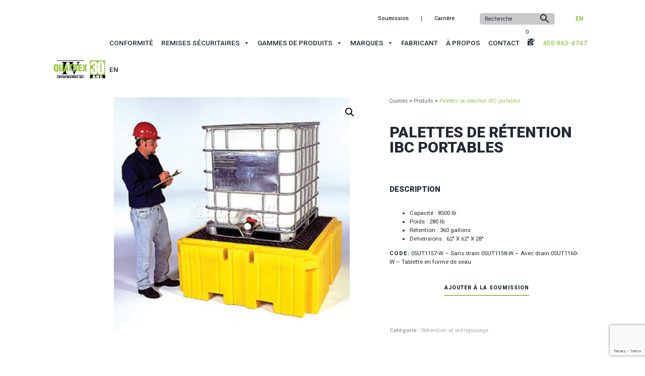

--- FILE ---
content_type: text/html; charset=UTF-8
request_url: https://quatrex.ca/produit/palettes-de-retention-ibc-portables/
body_size: 18433
content:
<!DOCTYPE html>
<!--[if lt IE 7]>      <html class="no-js lt-ie9 lt-ie8 lt-ie7" dir="ltr" lang="fr-FR" prefix="og: https://ogp.me/ns#"> <![endif]-->
<!--[if IE 7]>         <html class="no-js lt-ie9 lt-ie8" dir="ltr" lang="fr-FR" prefix="og: https://ogp.me/ns#"> <![endif]-->
<!--[if IE 8]>         <html class="no-js lt-ie9" dir="ltr" lang="fr-FR" prefix="og: https://ogp.me/ns#"> <![endif]-->
<!--[if gt IE 8]><!--> <html class="no-js" dir="ltr" lang="fr-FR" prefix="og: https://ogp.me/ns#"> <!--<![endif]-->
<head>
  <meta charset="UTF-8" />
  <meta http-equiv="X-UA-Compatible" content="IE=edge,chrome=1" />
 <meta name="viewport" content="width=device-width, initial-scale=1">
<meta name="viewport" content="width=device-width, initial-scale=1.0, maximum-scale=1.0,user-scalable=0"/>
  <title>Palettes de rétention IBC portables - Quatrex</title>

  <meta name="msapplication-tap-highlight" content="no" />
  <meta name="language" content="fr_FR" />
  <meta name='url' content='https://quatrex.ca/wp' />

  <!-- COLOR MOBILE HEADER -->
  <!-- Chrome, Firefox OS, Opera and Vivaldi -->
  <meta name="theme-color" content="#000" />
  <!-- Windows Phone -->
  <meta name="msapplication-navbutton-color" content="#000" />
  <!-- iOS Safari -->
  <meta name="apple-mobile-web-app-capable" content="yes" />
  <meta name="apple-mobile-web-app-status-bar-style" content="#000" />

  <link rel="profile" href="http://gmpg.org/xfn/11">
  <link rel="pingback" href="https://quatrex.ca/wp/xmlrpc.php">

  <link rel="apple-touch-icon" sizes="57x57" href="https://quatrex.ca/app/themes/effetweb/assets/icons/apple-icon-57x57.png">
  <link rel="apple-touch-icon" sizes="60x60" href="https://quatrex.ca/app/themes/effetweb/assets/icons/apple-icon-60x60.png">
  <link rel="apple-touch-icon" sizes="72x72" href="https://quatrex.ca/app/themes/effetweb/assets/icons/apple-icon-72x72.png">
  <link rel="apple-touch-icon" sizes="76x76" href="https://quatrex.ca/app/themes/effetweb/assets/icons/apple-icon-76x76.png">
  <link rel="apple-touch-icon" sizes="114x114" href="https://quatrex.ca/app/themes/effetweb/assets/icons/apple-icon-114x114.png">
  <link rel="apple-touch-icon" sizes="120x120" href="https://quatrex.ca/app/themes/effetweb/assets/icons/apple-icon-120x120.png">
  <link rel="apple-touch-icon" sizes="144x144" href="https://quatrex.ca/app/themes/effetweb/assets/icons/apple-icon-144x144.png">
  <link rel="apple-touch-icon" sizes="152x152" href="https://quatrex.ca/app/themes/effetweb/assets/icons/apple-icon-152x152.png">
  <link rel="apple-touch-icon" sizes="180x180" href="https://quatrex.ca/app/themes/effetweb/assets/icons/apple-icon-180x180.png">
  <link rel="icon" type="image/png" sizes="192x192"  href="https://quatrex.ca/app/themes/effetweb/assets/icons/android-icon-192x192.png">
  <link rel="icon" type="image/png" sizes="32x32" href="https://quatrex.ca/app/themes/effetweb/assets/icons/favicon-32x32.png">
  <link rel="icon" type="image/png" sizes="96x96" href="https://quatrex.ca/app/themes/effetweb/assets/icons/favicon-96x96.png">
  <link rel="icon" type="image/png" sizes="16x16" href="https://quatrex.ca/app/themes/effetweb/assets/icons/favicon-16x16.png">
  <meta name="msapplication-TileColor" content="#ffffff">
  <meta name="msapplication-TileImage" content="https://quatrex.ca/app/themes/effetweb/assets/icons/ms-icon-144x144.png">
  <meta name="theme-color" content="#ffffff">

<title>Palettes de rétention IBC portables - Quatrex</title>
	<style>img:is([sizes="auto" i], [sizes^="auto," i]) { contain-intrinsic-size: 3000px 1500px }</style>
	<link rel="alternate" hreflang="en" href="https://quatrex.ca/en/product/ibc-spill-pallet-portable/" />
<link rel="alternate" hreflang="fr" href="https://quatrex.ca/produit/palettes-de-retention-ibc-portables/" />
<link rel="alternate" hreflang="x-default" href="https://quatrex.ca/produit/palettes-de-retention-ibc-portables/" />

		<!-- All in One SEO 4.8.9 - aioseo.com -->
	<meta name="description" content="Capacité : 8500 lb Poids : 280 lb Rétention : 360 gallons Dimensions : 62&quot; X 62&quot; X 28&quot; CODE: 05UT1157-W - Sans drain 05UT1158-W - Avec drain 05UT1160-W - Tablette en forme de seau" />
	<meta name="robots" content="max-image-preview:large" />
	<link rel="canonical" href="https://quatrex.ca/produit/palettes-de-retention-ibc-portables/" />
	<meta name="generator" content="All in One SEO (AIOSEO) 4.8.9" />
		<meta property="og:locale" content="fr_FR" />
		<meta property="og:site_name" content="Quatrex - Un site utilisant WordPress" />
		<meta property="og:type" content="article" />
		<meta property="og:title" content="Palettes de rétention IBC portables - Quatrex" />
		<meta property="og:description" content="Capacité : 8500 lb Poids : 280 lb Rétention : 360 gallons Dimensions : 62&quot; X 62&quot; X 28&quot; CODE: 05UT1157-W - Sans drain 05UT1158-W - Avec drain 05UT1160-W - Tablette en forme de seau" />
		<meta property="og:url" content="https://quatrex.ca/produit/palettes-de-retention-ibc-portables/" />
		<meta property="article:published_time" content="2021-11-16T14:37:03+00:00" />
		<meta property="article:modified_time" content="2023-03-31T12:46:21+00:00" />
		<meta name="twitter:card" content="summary" />
		<meta name="twitter:title" content="Palettes de rétention IBC portables - Quatrex" />
		<meta name="twitter:description" content="Capacité : 8500 lb Poids : 280 lb Rétention : 360 gallons Dimensions : 62&quot; X 62&quot; X 28&quot; CODE: 05UT1157-W - Sans drain 05UT1158-W - Avec drain 05UT1160-W - Tablette en forme de seau" />
		<script type="application/ld+json" class="aioseo-schema">
			{"@context":"https:\/\/schema.org","@graph":[{"@type":"BreadcrumbList","@id":"https:\/\/quatrex.ca\/produit\/palettes-de-retention-ibc-portables\/#breadcrumblist","itemListElement":[{"@type":"ListItem","@id":"https:\/\/quatrex.ca#listItem","position":1,"name":"Accueil","item":"https:\/\/quatrex.ca","nextItem":{"@type":"ListItem","@id":"https:\/\/quatrex.ca\/nos-produits\/#listItem","name":"Tous nos produits"}},{"@type":"ListItem","@id":"https:\/\/quatrex.ca\/nos-produits\/#listItem","position":2,"name":"Tous nos produits","item":"https:\/\/quatrex.ca\/nos-produits\/","nextItem":{"@type":"ListItem","@id":"https:\/\/quatrex.ca\/nos-produits\/retention-et-entreposage\/#listItem","name":"R\u00e9tention et entreposage"},"previousItem":{"@type":"ListItem","@id":"https:\/\/quatrex.ca#listItem","name":"Accueil"}},{"@type":"ListItem","@id":"https:\/\/quatrex.ca\/nos-produits\/retention-et-entreposage\/#listItem","position":3,"name":"R\u00e9tention et entreposage","item":"https:\/\/quatrex.ca\/nos-produits\/retention-et-entreposage\/","nextItem":{"@type":"ListItem","@id":"https:\/\/quatrex.ca\/produit\/palettes-de-retention-ibc-portables\/#listItem","name":"Palettes de r\u00e9tention IBC portables"},"previousItem":{"@type":"ListItem","@id":"https:\/\/quatrex.ca\/nos-produits\/#listItem","name":"Tous nos produits"}},{"@type":"ListItem","@id":"https:\/\/quatrex.ca\/produit\/palettes-de-retention-ibc-portables\/#listItem","position":4,"name":"Palettes de r\u00e9tention IBC portables","previousItem":{"@type":"ListItem","@id":"https:\/\/quatrex.ca\/nos-produits\/retention-et-entreposage\/#listItem","name":"R\u00e9tention et entreposage"}}]},{"@type":"ItemPage","@id":"https:\/\/quatrex.ca\/produit\/palettes-de-retention-ibc-portables\/#itempage","url":"https:\/\/quatrex.ca\/produit\/palettes-de-retention-ibc-portables\/","name":"Palettes de r\u00e9tention IBC portables - Quatrex","description":"Capacit\u00e9 : 8500 lb Poids : 280 lb R\u00e9tention : 360 gallons Dimensions : 62\" X 62\" X 28\" CODE: 05UT1157-W - Sans drain 05UT1158-W - Avec drain 05UT1160-W - Tablette en forme de seau","inLanguage":"fr-FR","isPartOf":{"@id":"https:\/\/quatrex.ca\/#website"},"breadcrumb":{"@id":"https:\/\/quatrex.ca\/produit\/palettes-de-retention-ibc-portables\/#breadcrumblist"},"image":{"@type":"ImageObject","url":"https:\/\/quatrex.ca\/app\/uploads\/2021\/11\/IBC-Spill-Pallet-Postable-1.jpg","@id":"https:\/\/quatrex.ca\/produit\/palettes-de-retention-ibc-portables\/#mainImage","width":2000,"height":1776},"primaryImageOfPage":{"@id":"https:\/\/quatrex.ca\/produit\/palettes-de-retention-ibc-portables\/#mainImage"},"datePublished":"2021-11-16T15:37:03+01:00","dateModified":"2023-03-31T14:46:21+02:00"},{"@type":"Organization","@id":"https:\/\/quatrex.ca\/#organization","name":"Quatrex","description":"Un site utilisant WordPress","url":"https:\/\/quatrex.ca\/"},{"@type":"WebSite","@id":"https:\/\/quatrex.ca\/#website","url":"https:\/\/quatrex.ca\/","name":"Quatrex","description":"Un site utilisant WordPress","inLanguage":"fr-FR","publisher":{"@id":"https:\/\/quatrex.ca\/#organization"}}]}
		</script>
		<!-- All in One SEO -->

<link rel='stylesheet' id='wp-block-library-css' href='https://quatrex.ca/wp/wp-includes/css/dist/block-library/style.min.css' type='text/css' media='all' />
<style id='classic-theme-styles-inline-css' type='text/css'>
/*! This file is auto-generated */
.wp-block-button__link{color:#fff;background-color:#32373c;border-radius:9999px;box-shadow:none;text-decoration:none;padding:calc(.667em + 2px) calc(1.333em + 2px);font-size:1.125em}.wp-block-file__button{background:#32373c;color:#fff;text-decoration:none}
</style>
<style id='global-styles-inline-css' type='text/css'>
:root{--wp--preset--aspect-ratio--square: 1;--wp--preset--aspect-ratio--4-3: 4/3;--wp--preset--aspect-ratio--3-4: 3/4;--wp--preset--aspect-ratio--3-2: 3/2;--wp--preset--aspect-ratio--2-3: 2/3;--wp--preset--aspect-ratio--16-9: 16/9;--wp--preset--aspect-ratio--9-16: 9/16;--wp--preset--color--black: #000000;--wp--preset--color--cyan-bluish-gray: #abb8c3;--wp--preset--color--white: #ffffff;--wp--preset--color--pale-pink: #f78da7;--wp--preset--color--vivid-red: #cf2e2e;--wp--preset--color--luminous-vivid-orange: #ff6900;--wp--preset--color--luminous-vivid-amber: #fcb900;--wp--preset--color--light-green-cyan: #7bdcb5;--wp--preset--color--vivid-green-cyan: #00d084;--wp--preset--color--pale-cyan-blue: #8ed1fc;--wp--preset--color--vivid-cyan-blue: #0693e3;--wp--preset--color--vivid-purple: #9b51e0;--wp--preset--gradient--vivid-cyan-blue-to-vivid-purple: linear-gradient(135deg,rgba(6,147,227,1) 0%,rgb(155,81,224) 100%);--wp--preset--gradient--light-green-cyan-to-vivid-green-cyan: linear-gradient(135deg,rgb(122,220,180) 0%,rgb(0,208,130) 100%);--wp--preset--gradient--luminous-vivid-amber-to-luminous-vivid-orange: linear-gradient(135deg,rgba(252,185,0,1) 0%,rgba(255,105,0,1) 100%);--wp--preset--gradient--luminous-vivid-orange-to-vivid-red: linear-gradient(135deg,rgba(255,105,0,1) 0%,rgb(207,46,46) 100%);--wp--preset--gradient--very-light-gray-to-cyan-bluish-gray: linear-gradient(135deg,rgb(238,238,238) 0%,rgb(169,184,195) 100%);--wp--preset--gradient--cool-to-warm-spectrum: linear-gradient(135deg,rgb(74,234,220) 0%,rgb(151,120,209) 20%,rgb(207,42,186) 40%,rgb(238,44,130) 60%,rgb(251,105,98) 80%,rgb(254,248,76) 100%);--wp--preset--gradient--blush-light-purple: linear-gradient(135deg,rgb(255,206,236) 0%,rgb(152,150,240) 100%);--wp--preset--gradient--blush-bordeaux: linear-gradient(135deg,rgb(254,205,165) 0%,rgb(254,45,45) 50%,rgb(107,0,62) 100%);--wp--preset--gradient--luminous-dusk: linear-gradient(135deg,rgb(255,203,112) 0%,rgb(199,81,192) 50%,rgb(65,88,208) 100%);--wp--preset--gradient--pale-ocean: linear-gradient(135deg,rgb(255,245,203) 0%,rgb(182,227,212) 50%,rgb(51,167,181) 100%);--wp--preset--gradient--electric-grass: linear-gradient(135deg,rgb(202,248,128) 0%,rgb(113,206,126) 100%);--wp--preset--gradient--midnight: linear-gradient(135deg,rgb(2,3,129) 0%,rgb(40,116,252) 100%);--wp--preset--font-size--small: 13px;--wp--preset--font-size--medium: 20px;--wp--preset--font-size--large: 36px;--wp--preset--font-size--x-large: 42px;--wp--preset--spacing--20: 0.44rem;--wp--preset--spacing--30: 0.67rem;--wp--preset--spacing--40: 1rem;--wp--preset--spacing--50: 1.5rem;--wp--preset--spacing--60: 2.25rem;--wp--preset--spacing--70: 3.38rem;--wp--preset--spacing--80: 5.06rem;--wp--preset--shadow--natural: 6px 6px 9px rgba(0, 0, 0, 0.2);--wp--preset--shadow--deep: 12px 12px 50px rgba(0, 0, 0, 0.4);--wp--preset--shadow--sharp: 6px 6px 0px rgba(0, 0, 0, 0.2);--wp--preset--shadow--outlined: 6px 6px 0px -3px rgba(255, 255, 255, 1), 6px 6px rgba(0, 0, 0, 1);--wp--preset--shadow--crisp: 6px 6px 0px rgba(0, 0, 0, 1);}:where(.is-layout-flex){gap: 0.5em;}:where(.is-layout-grid){gap: 0.5em;}body .is-layout-flex{display: flex;}.is-layout-flex{flex-wrap: wrap;align-items: center;}.is-layout-flex > :is(*, div){margin: 0;}body .is-layout-grid{display: grid;}.is-layout-grid > :is(*, div){margin: 0;}:where(.wp-block-columns.is-layout-flex){gap: 2em;}:where(.wp-block-columns.is-layout-grid){gap: 2em;}:where(.wp-block-post-template.is-layout-flex){gap: 1.25em;}:where(.wp-block-post-template.is-layout-grid){gap: 1.25em;}.has-black-color{color: var(--wp--preset--color--black) !important;}.has-cyan-bluish-gray-color{color: var(--wp--preset--color--cyan-bluish-gray) !important;}.has-white-color{color: var(--wp--preset--color--white) !important;}.has-pale-pink-color{color: var(--wp--preset--color--pale-pink) !important;}.has-vivid-red-color{color: var(--wp--preset--color--vivid-red) !important;}.has-luminous-vivid-orange-color{color: var(--wp--preset--color--luminous-vivid-orange) !important;}.has-luminous-vivid-amber-color{color: var(--wp--preset--color--luminous-vivid-amber) !important;}.has-light-green-cyan-color{color: var(--wp--preset--color--light-green-cyan) !important;}.has-vivid-green-cyan-color{color: var(--wp--preset--color--vivid-green-cyan) !important;}.has-pale-cyan-blue-color{color: var(--wp--preset--color--pale-cyan-blue) !important;}.has-vivid-cyan-blue-color{color: var(--wp--preset--color--vivid-cyan-blue) !important;}.has-vivid-purple-color{color: var(--wp--preset--color--vivid-purple) !important;}.has-black-background-color{background-color: var(--wp--preset--color--black) !important;}.has-cyan-bluish-gray-background-color{background-color: var(--wp--preset--color--cyan-bluish-gray) !important;}.has-white-background-color{background-color: var(--wp--preset--color--white) !important;}.has-pale-pink-background-color{background-color: var(--wp--preset--color--pale-pink) !important;}.has-vivid-red-background-color{background-color: var(--wp--preset--color--vivid-red) !important;}.has-luminous-vivid-orange-background-color{background-color: var(--wp--preset--color--luminous-vivid-orange) !important;}.has-luminous-vivid-amber-background-color{background-color: var(--wp--preset--color--luminous-vivid-amber) !important;}.has-light-green-cyan-background-color{background-color: var(--wp--preset--color--light-green-cyan) !important;}.has-vivid-green-cyan-background-color{background-color: var(--wp--preset--color--vivid-green-cyan) !important;}.has-pale-cyan-blue-background-color{background-color: var(--wp--preset--color--pale-cyan-blue) !important;}.has-vivid-cyan-blue-background-color{background-color: var(--wp--preset--color--vivid-cyan-blue) !important;}.has-vivid-purple-background-color{background-color: var(--wp--preset--color--vivid-purple) !important;}.has-black-border-color{border-color: var(--wp--preset--color--black) !important;}.has-cyan-bluish-gray-border-color{border-color: var(--wp--preset--color--cyan-bluish-gray) !important;}.has-white-border-color{border-color: var(--wp--preset--color--white) !important;}.has-pale-pink-border-color{border-color: var(--wp--preset--color--pale-pink) !important;}.has-vivid-red-border-color{border-color: var(--wp--preset--color--vivid-red) !important;}.has-luminous-vivid-orange-border-color{border-color: var(--wp--preset--color--luminous-vivid-orange) !important;}.has-luminous-vivid-amber-border-color{border-color: var(--wp--preset--color--luminous-vivid-amber) !important;}.has-light-green-cyan-border-color{border-color: var(--wp--preset--color--light-green-cyan) !important;}.has-vivid-green-cyan-border-color{border-color: var(--wp--preset--color--vivid-green-cyan) !important;}.has-pale-cyan-blue-border-color{border-color: var(--wp--preset--color--pale-cyan-blue) !important;}.has-vivid-cyan-blue-border-color{border-color: var(--wp--preset--color--vivid-cyan-blue) !important;}.has-vivid-purple-border-color{border-color: var(--wp--preset--color--vivid-purple) !important;}.has-vivid-cyan-blue-to-vivid-purple-gradient-background{background: var(--wp--preset--gradient--vivid-cyan-blue-to-vivid-purple) !important;}.has-light-green-cyan-to-vivid-green-cyan-gradient-background{background: var(--wp--preset--gradient--light-green-cyan-to-vivid-green-cyan) !important;}.has-luminous-vivid-amber-to-luminous-vivid-orange-gradient-background{background: var(--wp--preset--gradient--luminous-vivid-amber-to-luminous-vivid-orange) !important;}.has-luminous-vivid-orange-to-vivid-red-gradient-background{background: var(--wp--preset--gradient--luminous-vivid-orange-to-vivid-red) !important;}.has-very-light-gray-to-cyan-bluish-gray-gradient-background{background: var(--wp--preset--gradient--very-light-gray-to-cyan-bluish-gray) !important;}.has-cool-to-warm-spectrum-gradient-background{background: var(--wp--preset--gradient--cool-to-warm-spectrum) !important;}.has-blush-light-purple-gradient-background{background: var(--wp--preset--gradient--blush-light-purple) !important;}.has-blush-bordeaux-gradient-background{background: var(--wp--preset--gradient--blush-bordeaux) !important;}.has-luminous-dusk-gradient-background{background: var(--wp--preset--gradient--luminous-dusk) !important;}.has-pale-ocean-gradient-background{background: var(--wp--preset--gradient--pale-ocean) !important;}.has-electric-grass-gradient-background{background: var(--wp--preset--gradient--electric-grass) !important;}.has-midnight-gradient-background{background: var(--wp--preset--gradient--midnight) !important;}.has-small-font-size{font-size: var(--wp--preset--font-size--small) !important;}.has-medium-font-size{font-size: var(--wp--preset--font-size--medium) !important;}.has-large-font-size{font-size: var(--wp--preset--font-size--large) !important;}.has-x-large-font-size{font-size: var(--wp--preset--font-size--x-large) !important;}
:where(.wp-block-post-template.is-layout-flex){gap: 1.25em;}:where(.wp-block-post-template.is-layout-grid){gap: 1.25em;}
:where(.wp-block-columns.is-layout-flex){gap: 2em;}:where(.wp-block-columns.is-layout-grid){gap: 2em;}
:root :where(.wp-block-pullquote){font-size: 1.5em;line-height: 1.6;}
</style>
<link rel='stylesheet' id='contact-form-7-css' href='https://quatrex.ca/app/plugins/contact-form-7/includes/css/styles.css' type='text/css' media='all' />
<link rel='stylesheet' id='responsive-lightbox-nivo-css' href='https://quatrex.ca/app/plugins/responsive-lightbox/assets/nivo/nivo-lightbox.min.css' type='text/css' media='all' />
<link rel='stylesheet' id='responsive-lightbox-nivo-default-css' href='https://quatrex.ca/app/plugins/responsive-lightbox/assets/nivo/themes/default/default.css' type='text/css' media='all' />
<link rel='stylesheet' id='photoswipe-css' href='https://quatrex.ca/app/plugins/woocommerce/assets/css/photoswipe/photoswipe.min.css' type='text/css' media='all' />
<link rel='stylesheet' id='photoswipe-default-skin-css' href='https://quatrex.ca/app/plugins/woocommerce/assets/css/photoswipe/default-skin/default-skin.min.css' type='text/css' media='all' />
<link rel='stylesheet' id='woocommerce-layout-css' href='https://quatrex.ca/app/plugins/woocommerce/assets/css/woocommerce-layout.css' type='text/css' media='all' />
<link rel='stylesheet' id='woocommerce-smallscreen-css' href='https://quatrex.ca/app/plugins/woocommerce/assets/css/woocommerce-smallscreen.css' type='text/css' media='only screen and (max-width: 768px)' />
<link rel='stylesheet' id='woocommerce-general-css' href='https://quatrex.ca/app/plugins/woocommerce/assets/css/woocommerce.css' type='text/css' media='all' />
<style id='woocommerce-inline-inline-css' type='text/css'>
.woocommerce form .form-row .required { visibility: visible; }
</style>
<link rel='stylesheet' id='aws-style-css' href='https://quatrex.ca/app/plugins/advanced-woo-search/assets/css/common.min.css' type='text/css' media='all' />
<link rel='stylesheet' id='wpml-menu-item-0-css' href='https://quatrex.ca/app/plugins/sitepress-multilingual-cms/templates/language-switchers/menu-item/style.min.css' type='text/css' media='all' />
<link rel='stylesheet' id='cmplz-general-css' href='https://quatrex.ca/app/plugins/complianz-gdpr-premium/assets/css/cookieblocker.min.css' type='text/css' media='all' />
<link rel='stylesheet' id='megamenu-css' href='https://quatrex.ca/app/uploads/maxmegamenu/style_fr.css' type='text/css' media='all' />
<link rel='stylesheet' id='dashicons-css' href='https://quatrex.ca/wp/wp-includes/css/dashicons.min.css' type='text/css' media='all' />
<style id='dashicons-inline-css' type='text/css'>
[data-font="Dashicons"]:before {font-family: 'Dashicons' !important;content: attr(data-icon) !important;speak: none !important;font-weight: normal !important;font-variant: normal !important;text-transform: none !important;line-height: 1 !important;font-style: normal !important;-webkit-font-smoothing: antialiased !important;-moz-osx-font-smoothing: grayscale !important;}
</style>
<link rel='stylesheet' id='search-filter-plugin-styles-css' href='https://quatrex.ca/app/plugins/search-filter-pro/public/assets/css/search-filter.min.css' type='text/css' media='all' />
<link rel='stylesheet' id='cms-navigation-style-base-css' href='https://quatrex.ca/app/plugins/wpml-cms-nav/res/css/cms-navigation-base.css' type='text/css' media='screen' />
<link rel='stylesheet' id='cms-navigation-style-css' href='https://quatrex.ca/app/plugins/wpml-cms-nav/res/css/cms-navigation.css' type='text/css' media='screen' />
<link rel='stylesheet' id='brands-styles-css' href='https://quatrex.ca/app/plugins/woocommerce/assets/css/brands.css' type='text/css' media='all' />
<link rel='stylesheet' id='style-css' href='https://quatrex.ca/app/themes/effetweb/assets/styles/css/styles.css' type='text/css' media='all' />
<link rel='stylesheet' id='heateor_sss_frontend_css-css' href='https://quatrex.ca/app/plugins/sassy-social-share/public/css/sassy-social-share-public.css' type='text/css' media='all' />
<style id='heateor_sss_frontend_css-inline-css' type='text/css'>
.heateor_sss_button_instagram span.heateor_sss_svg,a.heateor_sss_instagram span.heateor_sss_svg{background:radial-gradient(circle at 30% 107%,#fdf497 0,#fdf497 5%,#fd5949 45%,#d6249f 60%,#285aeb 90%)}div.heateor_sss_horizontal_sharing a.heateor_sss_button_instagram span{background:transparent!important;}div.heateor_sss_standard_follow_icons_container a.heateor_sss_button_instagram span{background:transparent}.heateor_sss_horizontal_sharing .heateor_sss_svg,.heateor_sss_standard_follow_icons_container .heateor_sss_svg{background-color:transparent!important;background:transparent!important;color:#ffffff;border-width:0px;border-style:solid;border-color:transparent}.heateor_sss_horizontal_sharing span.heateor_sss_svg:hover,.heateor_sss_standard_follow_icons_container span.heateor_sss_svg:hover{border-color:transparent;}.heateor_sss_vertical_sharing span.heateor_sss_svg,.heateor_sss_floating_follow_icons_container span.heateor_sss_svg{color:#fff;border-width:0px;border-style:solid;border-color:transparent;}.heateor_sss_vertical_sharing span.heateor_sss_svg:hover,.heateor_sss_floating_follow_icons_container span.heateor_sss_svg:hover{border-color:transparent;}@media screen and (max-width:783px) {.heateor_sss_vertical_sharing{display:none!important}}
</style>
<link rel='stylesheet' id='yith_ywraq_frontend-css' href='https://quatrex.ca/app/plugins/yith-woocommerce-request-a-quote-premium/assets/css/ywraq-frontend.css' type='text/css' media='all' />
<style id='yith_ywraq_frontend-inline-css' type='text/css'>
:root {
		--ywraq_layout_button_bg_color: rgb(255,255,255);
		--ywraq_layout_button_bg_color_hover: rgb(255,255,255);
		--ywraq_layout_button_border_color: rgb(255,255,255);
		--ywraq_layout_button_border_color_hover: rgb(255,255,255);
		--ywraq_layout_button_color: rgb(34,42,52);
		--ywraq_layout_button_color_hover: rgb(34,42,52);
		
		--ywraq_checkout_button_bg_color: rgb(255,255,255);
		--ywraq_checkout_button_bg_color_hover: rgb(255,255,255);
		--ywraq_checkout_button_border_color: rgb(255,255,255);
		--ywraq_checkout_button_border_color_hover: rgb(255,255,255);
		--ywraq_checkout_button_color: rgb(34,42,52);
		--ywraq_checkout_button_color_hover: rgb(34,42,52);
		
		--ywraq_accept_button_bg_color: #0066b4;
		--ywraq_accept_button_bg_color_hover: #044a80;
		--ywraq_accept_button_border_color: #0066b4;
		--ywraq_accept_button_border_color_hover: #044a80;
		--ywraq_accept_button_color: #ffffff;
		--ywraq_accept_button_color_hover: #ffffff;
		
		--ywraq_reject_button_bg_color: transparent;
		--ywraq_reject_button_bg_color_hover: #CC2B2B;
		--ywraq_reject_button_border_color: #CC2B2B;
		--ywraq_reject_button_border_color_hover: #CC2B2B;
		--ywraq_reject_button_color: #CC2B2B;
		--ywraq_reject_button_color_hover: #ffffff;
		}		

.cart button.single_add_to_cart_button, .cart a.single_add_to_cart_button{
	                 display:none!important;
	                }
</style>
<script type="text/javascript" src="https://quatrex.ca/wp/wp-includes/js/jquery/jquery.min.js" id="jquery-core-js"></script>
<script type="text/javascript" src="https://quatrex.ca/wp/wp-includes/js/jquery/jquery-migrate.min.js" id="jquery-migrate-js"></script>
<script type="text/javascript" src="https://quatrex.ca/app/plugins/responsive-lightbox/assets/nivo/nivo-lightbox.min.js" id="responsive-lightbox-nivo-js"></script>
<script type="text/javascript" src="https://quatrex.ca/wp/wp-includes/js/underscore.min.js" id="underscore-js"></script>
<script type="text/javascript" src="https://quatrex.ca/app/plugins/responsive-lightbox/assets/infinitescroll/infinite-scroll.pkgd.min.js" id="responsive-lightbox-infinite-scroll-js"></script>
<script type="text/javascript" id="responsive-lightbox-js-before">
/* <![CDATA[ */
var rlArgs = {"script":"nivo","selector":"lightbox","customEvents":"","activeGalleries":true,"effect":"fade","clickOverlayToClose":true,"keyboardNav":true,"errorMessage":"The requested content cannot be loaded. Please try again later.","woocommerce_gallery":false,"ajaxurl":"https:\/\/quatrex.ca\/wp\/wp-admin\/admin-ajax.php","nonce":"cdd1e43cc7","preview":false,"postId":2709,"scriptExtension":false};
/* ]]> */
</script>
<script type="text/javascript" src="https://quatrex.ca/app/plugins/responsive-lightbox/js/front.js" id="responsive-lightbox-js"></script>
<script type="text/javascript" src="https://quatrex.ca/app/plugins/woocommerce/assets/js/jquery-blockui/jquery.blockUI.min.js" id="wc-jquery-blockui-js" defer="defer" data-wp-strategy="defer"></script>
<script type="text/javascript" id="wc-add-to-cart-js-extra">
/* <![CDATA[ */
var wc_add_to_cart_params = {"ajax_url":"\/wp\/wp-admin\/admin-ajax.php","wc_ajax_url":"\/?wc-ajax=%%endpoint%%","i18n_view_cart":"Voir le panier","cart_url":"https:\/\/quatrex.ca\/panier\/","is_cart":"","cart_redirect_after_add":"no"};
/* ]]> */
</script>
<script type="text/javascript" src="https://quatrex.ca/app/plugins/woocommerce/assets/js/frontend/add-to-cart.min.js" id="wc-add-to-cart-js" defer="defer" data-wp-strategy="defer"></script>
<script type="text/javascript" src="https://quatrex.ca/app/plugins/woocommerce/assets/js/zoom/jquery.zoom.min.js" id="wc-zoom-js" defer="defer" data-wp-strategy="defer"></script>
<script type="text/javascript" src="https://quatrex.ca/app/plugins/woocommerce/assets/js/flexslider/jquery.flexslider.min.js" id="wc-flexslider-js" defer="defer" data-wp-strategy="defer"></script>
<script type="text/javascript" src="https://quatrex.ca/app/plugins/woocommerce/assets/js/photoswipe/photoswipe.min.js" id="wc-photoswipe-js" defer="defer" data-wp-strategy="defer"></script>
<script type="text/javascript" src="https://quatrex.ca/app/plugins/woocommerce/assets/js/photoswipe/photoswipe-ui-default.min.js" id="wc-photoswipe-ui-default-js" defer="defer" data-wp-strategy="defer"></script>
<script type="text/javascript" id="wc-single-product-js-extra">
/* <![CDATA[ */
var wc_single_product_params = {"i18n_required_rating_text":"Veuillez s\u00e9lectionner une note","i18n_rating_options":["1\u00a0\u00e9toile sur 5","2\u00a0\u00e9toiles sur 5","3\u00a0\u00e9toiles sur 5","4\u00a0\u00e9toiles sur 5","5\u00a0\u00e9toiles sur 5"],"i18n_product_gallery_trigger_text":"Voir la galerie d\u2019images en plein \u00e9cran","review_rating_required":"yes","flexslider":{"rtl":false,"animation":"slide","smoothHeight":true,"directionNav":false,"controlNav":"thumbnails","slideshow":false,"animationSpeed":500,"animationLoop":false,"allowOneSlide":false},"zoom_enabled":"1","zoom_options":[],"photoswipe_enabled":"1","photoswipe_options":{"shareEl":false,"closeOnScroll":false,"history":false,"hideAnimationDuration":0,"showAnimationDuration":0},"flexslider_enabled":"1"};
/* ]]> */
</script>
<script type="text/javascript" src="https://quatrex.ca/app/plugins/woocommerce/assets/js/frontend/single-product.min.js" id="wc-single-product-js" defer="defer" data-wp-strategy="defer"></script>
<script type="text/javascript" src="https://quatrex.ca/app/plugins/woocommerce/assets/js/js-cookie/js.cookie.min.js" id="wc-js-cookie-js" defer="defer" data-wp-strategy="defer"></script>
<script type="text/javascript" id="woocommerce-js-extra">
/* <![CDATA[ */
var woocommerce_params = {"ajax_url":"\/wp\/wp-admin\/admin-ajax.php","wc_ajax_url":"\/?wc-ajax=%%endpoint%%","i18n_password_show":"Afficher le mot de passe","i18n_password_hide":"Masquer le mot de passe"};
/* ]]> */
</script>
<script type="text/javascript" src="https://quatrex.ca/app/plugins/woocommerce/assets/js/frontend/woocommerce.min.js" id="woocommerce-js" defer="defer" data-wp-strategy="defer"></script>
<script type="text/javascript" id="search-filter-plugin-build-js-extra">
/* <![CDATA[ */
var SF_LDATA = {"ajax_url":"https:\/\/quatrex.ca\/wp\/wp-admin\/admin-ajax.php","home_url":"https:\/\/quatrex.ca\/","extensions":[]};
/* ]]> */
</script>
<script type="text/javascript" src="https://quatrex.ca/app/plugins/search-filter-pro/public/assets/js/search-filter-build.min.js" id="search-filter-plugin-build-js"></script>
<script type="text/javascript" src="https://quatrex.ca/app/plugins/search-filter-pro/public/assets/js/chosen.jquery.min.js" id="search-filter-plugin-chosen-js"></script>
<meta name="generator" content="WPML ver:4.8.4 stt:1,4;" />
			<style>.cmplz-hidden {
					display: none !important;
				}</style>	<noscript><style>.woocommerce-product-gallery{ opacity: 1 !important; }</style></noscript>
			<style type="text/css" id="wp-custom-css">
			
.cmplz-cookiebanner .cmplz-categories .cmplz-category {
    background-color: rgba(0, 41, 61, 0) !important;
	border-bottom: 1px solid  rgba(255, 255, 255, 0.2);
}
.cmplz-cookiebanner .cmplz-categories .cmplz-category .cmplz-category-header .cmplz-always-active {
	color: #00293D!important;
}
.cmplz-cookiebanner .cmplz-categories .cmplz-category .cmplz-category-header .cmplz-icon.cmplz-open svg {
  fill: #ffffff;
	margin-top: -5px;
	display: block;
}
#cmplz-document a, .editor-styles-wrapper .cmplz-unlinked-mode a{
	color: #222A34 !important;
}
#cmplz-document, .editor-styles-wrapper .cmplz-unlinked-mode,
.politiques .container {
	max-width: 1200px;
}
.politiques {
	padding: 200px 0 100px;
}
#cmplz-document, .editor-styles-wrapper .cmplz-unlinked-mode {
	margin: 0 auto;
	font-size: 1rem;
}
.politiques-menu ul {
	display: flex;
	margin-top: 15px;

}
.politiques-menu ul li {
	margin: 0 20px 0 0;
		font-size: 0.55rem;
	border-right: 1px solid white; padding-right: 20px;
}
.politiques-menu ul li:last-child {
	margin: 0;
	border-right: 0;
	padding-right: 0;
}
.page-id-5987 label {
  font-size: 0.7em;
  margin: 0;

}

.page-id-5987 input {
  padding: 10px;
    font-size: 0.7em;
    border: 1px solid black;
}
.page-id-5987 input[type="button"] {
  width: auto;
  background: #000000;
  border-color: #000000;
  color: #ffffff;
  margin-top: 20px;
}
.page-id-5987 input[type="radio"], .page-id-5987 input[type="checkbox"] {
  opacity: 1;
	  -webkit-appearance: checkbox;
  position: relative;
  border: 1px solid black;
  margin: 0 10px 0 0;
}

		</style>
		<style type="text/css">/** Mega Menu CSS: fs **/</style>
<!-- Hotjar Tracking Code for https://quatrex.ca --> <script>     (function(h,o,t,j,a,r){         h.hj=h.hj||function(){(h.hj.q=h.hj.q||[]).push(arguments)};         h._hjSettings={hjid:3157915,hjsv:6};         a=o.getElementsByTagName('head')[0];         r=o.createElement('script');r.async=1;         r.src=t+h._hjSettings.hjid+j+h._hjSettings.hjsv;         a.appendChild(r);     })(window,document,'https://static.hotjar.com/c/hotjar-','.js?sv='); </script>
</head>
<body class="wp-singular product-template-default single single-product postid-2709 wp-theme-effetweb theme-effetweb woocommerce woocommerce-page woocommerce-no-js mega-menu-primary fr">

<!-- <nav class="menu-mobile menu-mobile-vertical menu-mobile-right" id="menu-mobile-s2"> -->
<nav id="menu" class="menu-mobile mm-menu_position-left mm-menu_fullscreen"><ul id="mobile-menu" class="list-unstyled"><li id="menu-item-5446" class="menu-item menu-item-type-post_type menu-item-object-page menu-item-5446"><a href="https://quatrex.ca/conformite/">Conformité</a></li>
<li id="menu-item-5447" class="menu-item menu-item-type-post_type menu-item-object-page menu-item-has-children menu-item-5447"><a href="https://quatrex.ca/remises-securitaires/">Remises sécuritaires</a>
<ul class="sub-menu">
	<li id="menu-item-5448" class="menu-item menu-item-type-post_type menu-item-object-page menu-item-5448"><a href="https://quatrex.ca/remises-securitaires/batiment-doccupation/">Bâtiment d’occupation</a></li>
	<li id="menu-item-5449" class="menu-item menu-item-type-post_type menu-item-object-page menu-item-5449"><a href="https://quatrex.ca/remises-securitaires/batiment-sans-occupation/">Bâtiment sans occupation</a></li>
	<li id="menu-item-5450" class="menu-item menu-item-type-post_type menu-item-object-page menu-item-5450"><a href="https://quatrex.ca/remises-securitaires/batiment-modulaire-et-abri-temporaire/">Bâtiments modulaires</a></li>
	<li id="menu-item-5733" class="menu-item menu-item-type-post_type menu-item-object-page menu-item-5733"><a href="https://quatrex.ca/remises-securitaires/realisations/">Réalisations</a></li>
</ul>
</li>
<li id="menu-item-5451" class="menu-item menu-item-type-post_type menu-item-object-page menu-item-has-children menu-item-5451"><a href="https://quatrex.ca/gammes-de-produits/">Gammes de produits</a>
<ul class="sub-menu">
	<li id="menu-item-5456" class="menu-item menu-item-type-post_type menu-item-object-page current_page_parent menu-item-5456"><a href="https://quatrex.ca/nos-produits/">Tous nos produits</a></li>
	<li id="menu-item-5457" class="menu-item menu-item-type-taxonomy menu-item-object-product_cat menu-item-5457"><a href="https://quatrex.ca/nos-produits/equipement-de-recyclage/">Équipement de recyclage</a></li>
	<li id="menu-item-5458" class="menu-item menu-item-type-taxonomy menu-item-object-product_cat menu-item-5458"><a href="https://quatrex.ca/nos-produits/contenants/">Contenants</a></li>
	<li id="menu-item-5459" class="menu-item menu-item-type-taxonomy menu-item-object-product_cat menu-item-5459"><a href="https://quatrex.ca/nos-produits/controle-des-deversements/">Contrôle des déversements</a></li>
	<li id="menu-item-5460" class="menu-item menu-item-type-taxonomy menu-item-object-product_cat menu-item-5460"><a href="https://quatrex.ca/nos-produits/fuel-tanks/">Fuel tanks</a></li>
	<li id="menu-item-5461" class="menu-item menu-item-type-taxonomy menu-item-object-product_cat menu-item-5461"><a href="https://quatrex.ca/nos-produits/gestion-de-produits-inflammables/">Gestion de produits inflammables</a></li>
	<li id="menu-item-5462" class="menu-item menu-item-type-taxonomy menu-item-object-product_cat current-product-ancestor current-menu-parent current-product-parent menu-item-5462"><a href="https://quatrex.ca/nos-produits/retention-et-entreposage/">Rétention et entreposage</a></li>
</ul>
</li>
<li id="menu-item-5473" class="menu-item menu-item-type-post_type menu-item-object-page menu-item-has-children menu-item-5473"><a href="https://quatrex.ca/nos-marques/">Marques</a>
<ul class="sub-menu">
	<li id="menu-item-5471" class="menu-item menu-item-type-post_type menu-item-object-page menu-item-5471"><a href="https://quatrex.ca/nos-marques/retention-acier/">Rétention acier</a></li>
	<li id="menu-item-5470" class="menu-item menu-item-type-post_type menu-item-object-page menu-item-5470"><a href="https://quatrex.ca/nos-marques/quatrex-27/">Quatrex 27</a></li>
	<li id="menu-item-5469" class="menu-item menu-item-type-post_type menu-item-object-page menu-item-5469"><a href="https://quatrex.ca/nos-marques/barriere-de-deversement/">Barrière de déversement</a></li>
</ul>
</li>
<li id="menu-item-5468" class="menu-item menu-item-type-post_type menu-item-object-page menu-item-5468"><a href="https://quatrex.ca/fabricant/">Fabricant</a></li>
<li id="menu-item-5467" class="menu-item menu-item-type-post_type menu-item-object-page menu-item-5467"><a href="https://quatrex.ca/a-propos/">À propos</a></li>
<li id="menu-item-5465" class="menu-item menu-item-type-post_type menu-item-object-page menu-item-5465"><a href="https://quatrex.ca/carriere/">Carrière</a></li>
<li id="menu-item-5464" class="menu-item menu-item-type-post_type menu-item-object-page menu-item-5464"><a href="https://quatrex.ca/contact-2/"><span>Contactez</span>-nous</a></li>
<li id="menu-item-5466" class="menu-item menu-item-type-post_type menu-item-object-page menu-item-5466"><a href="https://quatrex.ca/soumission/">Soumission</a></li>
<li id="menu-item-5463" class="menu-item menu-item-type-post_type menu-item-object-page menu-item-5463"><a href="https://quatrex.ca/panier-destimation/"><i class="ic-soumission"></i></a></li>
<li id="menu-item-wpml-ls-821-en" class="menu-item wpml-ls-slot-821 wpml-ls-item wpml-ls-item-en wpml-ls-menu-item wpml-ls-first-item wpml-ls-last-item menu-item-type-wpml_ls_menu_item menu-item-object-wpml_ls_menu_item menu-item-wpml-ls-821-en"><a href="https://quatrex.ca/en/product/ibc-spill-pallet-portable/" title="Passer à EN" aria-label="Passer à EN" role="menuitem"><span class="wpml-ls-native" lang="en">EN</span></a></li>
</ul></nav><!-- </nav> -->
<div id="wrap">

 <header class="main-header" id="top-header">
   <div class="top-header">
  <div class="container flex-header">
<nav class="top-nav"><ul id="menu-secondaire" class="list-unstyled"><li id="menu-item-194" class="menu-item menu-item-type-post_type menu-item-object-page menu-item-194"><a href="https://quatrex.ca/soumission/">Soumission</a></li>
<li id="menu-item-193" class="menu-item menu-item-type-post_type menu-item-object-page menu-item-193"><a href="https://quatrex.ca/carriere/">Carrière</a></li>
</ul></nav>   <div class="wrapper_search">
  <div class="aws-container" data-url="/?wc-ajax=aws_action" data-siteurl="https://quatrex.ca" data-lang="fr" data-show-loader="true" data-show-more="true" data-show-page="true" data-ajax-search="true" data-show-clear="true" data-mobile-screen="false" data-use-analytics="false" data-min-chars="1" data-buttons-order="2" data-timeout="300" data-is-mobile="false" data-page-id="2709" data-tax="" ><form class="aws-search-form" action="https://quatrex.ca/" method="get" role="search" ><div class="aws-wrapper"><label class="aws-search-label" for="697054f3459ce">Recherche</label><input type="search" name="s" id="697054f3459ce" value="" class="aws-search-field" placeholder="Recherche" autocomplete="off" /><input type="hidden" name="post_type" value="product"><input type="hidden" name="type_aws" value="true"><input type="hidden" name="lang" value="fr"><div class="aws-search-clear"><span>×</span></div><div class="aws-loader"></div></div><div class="aws-search-btn aws-form-btn"><span class="aws-search-btn_icon"><svg focusable="false" xmlns="http://www.w3.org/2000/svg" viewBox="0 0 24 24" width="24px"><path d="M15.5 14h-.79l-.28-.27C15.41 12.59 16 11.11 16 9.5 16 5.91 13.09 3 9.5 3S3 5.91 3 9.5 5.91 16 9.5 16c1.61 0 3.09-.59 4.23-1.57l.27.28v.79l5 4.99L20.49 19l-4.99-5zm-6 0C7.01 14 5 11.99 5 9.5S7.01 5 9.5 5 14 7.01 14 9.5 11.99 14 9.5 14z"></path></svg></span></div></form></div></div>

<div class="langues"><a href="https://quatrex.ca/en/product/ibc-spill-pallet-portable/">EN</a></div> 
 </div>
</div>  <div class="bottom-header">
  <div class="container p-0 flex-header">
    <a class="logo-desktop" href="https://quatrex.ca/">
        
         <img class="logo-non-sticky" src="https://quatrex.ca/app/themes/effetweb/assets/images/logo-fr.png" alt="Quatrex" />

        
         
        <img class="logo-dark" src="https://quatrex.ca/app/themes/effetweb/assets/images/logo-dark-fr.png" alt="Quatrex" />

        
             
     
        
        <img class="logo-sticky" src="https://quatrex.ca/app/themes/effetweb/assets/images/logo-sticky-fr.png" alt="Quatrex" />

        
        
       
    </a>
     <div class="show-mobile-xs">
<a class="mr-4 text-primary fw-bold" href="tel:4509634747">450 963-4747</a>
      <i class="ic-soumission"></i> <div class="ywraq_number_items" data-show_url="yes" data-item_name="Article" data-item_plural_name="Articles"><a href="https://quatrex.ca/panier-destimation/">0 <span>Articles</span></a></div></div>
    <a class="hamburger hamburger-5" href="#menu"><span></span></a>

    <!-- <button class="hamburger hamburger-5" id="showRightPush"><span></span></button>  -->
    <div id="mega-menu-wrap-primary" class="mega-menu-wrap"><div class="mega-menu-toggle"><div class="mega-toggle-blocks-left"></div><div class="mega-toggle-blocks-center"></div><div class="mega-toggle-blocks-right"><div class='mega-toggle-block mega-menu-toggle-animated-block mega-toggle-block-0' id='mega-toggle-block-0'><button aria-label="Toggle Menu" class="mega-toggle-animated mega-toggle-animated-slider" type="button" aria-expanded="false">
                  <span class="mega-toggle-animated-box">
                    <span class="mega-toggle-animated-inner"></span>
                  </span>
                </button></div></div></div><ul id="mega-menu-primary" class="mega-menu max-mega-menu mega-menu-horizontal mega-no-js" data-event="hover_intent" data-effect="fade_up" data-effect-speed="200" data-effect-mobile="disabled" data-effect-speed-mobile="0" data-mobile-force-width="false" data-second-click="go" data-document-click="collapse" data-vertical-behaviour="standard" data-breakpoint="768" data-unbind="true" data-mobile-state="collapse_all" data-mobile-direction="vertical" data-hover-intent-timeout="300" data-hover-intent-interval="100"><li class="mega-menu-item mega-menu-item-type-post_type mega-menu-item-object-page mega-align-bottom-left mega-menu-flyout mega-menu-item-177" id="mega-menu-item-177"><a class="mega-menu-link" href="https://quatrex.ca/conformite/" tabindex="0">Conformité</a></li><li class="mega-menu-item mega-menu-item-type-post_type mega-menu-item-object-page mega-menu-item-has-children mega-align-bottom-left mega-menu-flyout mega-menu-item-186" id="mega-menu-item-186"><a class="mega-menu-link" href="https://quatrex.ca/remises-securitaires/" aria-expanded="false" tabindex="0">Remises sécuritaires<span class="mega-indicator" aria-hidden="true"></span></a>
<ul class="mega-sub-menu">
<li class="mega-menu-item mega-menu-item-type-post_type mega-menu-item-object-page mega-menu-item-188" id="mega-menu-item-188"><a class="mega-menu-link" href="https://quatrex.ca/remises-securitaires/batiment-doccupation/">Bâtiment d’occupation</a></li><li class="mega-menu-item mega-menu-item-type-post_type mega-menu-item-object-page mega-menu-item-190" id="mega-menu-item-190"><a class="mega-menu-link" href="https://quatrex.ca/remises-securitaires/batiment-sans-occupation/">Bâtiment sans occupation</a></li><li class="mega-menu-item mega-menu-item-type-post_type mega-menu-item-object-page mega-menu-item-189" id="mega-menu-item-189"><a class="mega-menu-link" href="https://quatrex.ca/remises-securitaires/batiment-modulaire-et-abri-temporaire/">Bâtiments modulaires</a></li><li class="mega-menu-item mega-menu-item-type-post_type mega-menu-item-object-page mega-menu-item-5732" id="mega-menu-item-5732"><a class="mega-menu-link" href="https://quatrex.ca/remises-securitaires/realisations/">Réalisations</a></li></ul>
</li><li class="mega-mega-menu mega-menu-item mega-menu-item-type-post_type mega-menu-item-object-page mega-menu-item-has-children mega-align-bottom-left mega-menu-flyout mega-menu-item-180 mega-menu" id="mega-menu-item-180"><a class="mega-menu-link" href="https://quatrex.ca/gammes-de-produits/" aria-expanded="false" tabindex="0">Gammes de produits<span class="mega-indicator" aria-hidden="true"></span></a>
<ul class="mega-sub-menu">
<li class="mega-menu-item mega-menu-item-type-taxonomy mega-menu-item-object-product_cat mega-menu-item-has-children mega-has-description mega-menu-item-3119" id="mega-menu-item-3119"><a class="mega-menu-link" href="https://quatrex.ca/nos-produits/contenants/" aria-expanded="false"><span class="mega-description-group"><span class="mega-menu-title">Contenants</span><span class="mega-menu-description">Lorem ipsum dolor sit amet, consectetur adipiscing elit, sed do eiusmod tempor</span></span><span class="mega-indicator" aria-hidden="true"></span></a>
	<ul class="mega-sub-menu">
<li class="mega-menu-item mega-menu-item-type-taxonomy mega-menu-item-object-product_cat mega-menu-item-3143" id="mega-menu-item-3143"><a class="mega-menu-link" href="https://quatrex.ca/nos-produits/contenants/barils/">Barils</a></li><li class="mega-menu-item mega-menu-item-type-taxonomy mega-menu-item-object-product_cat mega-menu-item-3144" id="mega-menu-item-3144"><a class="mega-menu-link" href="https://quatrex.ca/nos-produits/contenants/bidons-chaudieres/">Bidons &amp; Chaudières</a></li><li class="mega-menu-item mega-menu-item-type-taxonomy mega-menu-item-object-product_cat mega-menu-item-3145" id="mega-menu-item-3145"><a class="mega-menu-link" href="https://quatrex.ca/nos-produits/contenants/boite-de-recuperation/">Boîte de récupération</a></li>	</ul>
</li><li class="mega-menu-item mega-menu-item-type-taxonomy mega-menu-item-object-product_cat mega-has-description mega-menu-item-3123" id="mega-menu-item-3123"><a class="mega-menu-link" href="https://quatrex.ca/nos-produits/gestion-de-produits-inflammables/"><span class="mega-description-group"><span class="mega-menu-title">Gestion de produits inflammables</span><span class="mega-menu-description">Lorem ipsum dolor sit amet, consectetur adipiscing elit, sed do eiusmod tempor</span></span></a></li><li class="mega-menu-item mega-menu-item-type-taxonomy mega-menu-item-object-product_cat mega-current-product-ancestor mega-current-menu-parent mega-current-product-parent mega-menu-item-has-children mega-has-description mega-menu-item-3125" id="mega-menu-item-3125"><a class="mega-menu-link" href="https://quatrex.ca/nos-produits/retention-et-entreposage/" aria-expanded="false"><span class="mega-description-group"><span class="mega-menu-title">Rétention et entreposage</span><span class="mega-menu-description">Lorem ipsum dolor sit amet, consectetur adipiscing elit, sed do eiusmod tempor</span></span><span class="mega-indicator" aria-hidden="true"></span></a>
	<ul class="mega-sub-menu">
<li class="mega-menu-item mega-menu-item-type-taxonomy mega-menu-item-object-product_cat mega-menu-item-3166" id="mega-menu-item-3166"><a class="mega-menu-link" href="https://quatrex.ca/nos-produits/retention-et-entreposage/palettes/">Palettes</a></li>	</ul>
</li><li class="mega-menu-item mega-menu-item-type-taxonomy mega-menu-item-object-product_cat mega-has-description mega-menu-item-3118" id="mega-menu-item-3118"><a class="mega-menu-link" href="https://quatrex.ca/nos-produits/equipement-de-recyclage/"><span class="mega-description-group"><span class="mega-menu-title">Équipement de recyclage</span><span class="mega-menu-description">Lorem ipsum dolor sit amet, consectetur adipiscing elit, sed do eiusmod tempor</span></span></a></li><li class="mega-menu-item mega-menu-item-type-taxonomy mega-menu-item-object-product_cat mega-has-description mega-menu-item-3122" id="mega-menu-item-3122"><a class="mega-menu-link" href="https://quatrex.ca/nos-produits/fuel-tanks/"><span class="mega-description-group"><span class="mega-menu-title">Fuel tanks</span><span class="mega-menu-description">Lorem ipsum dolor sit amet, consectetur adipiscing elit, sed do eiusmod tempor</span></span></a></li><li class="mega-menu-item mega-menu-item-type-taxonomy mega-menu-item-object-product_cat mega-has-description mega-menu-item-3117" id="mega-menu-item-3117"><a class="mega-menu-link" href="https://quatrex.ca/nos-produits/barriere-de-deversement-et-dinondation-de-porte/"><span class="mega-description-group"><span class="mega-menu-title">Barrière de déversement et d'inondation de porte</span><span class="mega-menu-description">Lorem ipsum dolor sit amet, consectetur adipiscing elit, sed do eiusmod tempor</span></span></a></li><li class="mega-menu-item mega-menu-item-type-taxonomy mega-menu-item-object-product_cat mega-menu-item-has-children mega-has-description mega-menu-item-3120" id="mega-menu-item-3120"><a class="mega-menu-link" href="https://quatrex.ca/nos-produits/controle-des-deversements/" aria-expanded="false"><span class="mega-description-group"><span class="mega-menu-title">Contrôle des déversements</span><span class="mega-menu-description">Lorem ipsum dolor sit amet, consectetur adipiscing elit, sed do eiusmod tempor</span></span><span class="mega-indicator" aria-hidden="true"></span></a>
	<ul class="mega-sub-menu">
<li class="mega-menu-item mega-menu-item-type-taxonomy mega-menu-item-object-product_cat mega-menu-item-3160" id="mega-menu-item-3160"><a class="mega-menu-link" href="https://quatrex.ca/nos-produits/controle-des-deversements/trousse-de-deversement/">Trousse de déversement</a></li>	</ul>
</li><li class="mega-menu-item mega-menu-item-type-taxonomy mega-menu-item-object-product_cat mega-has-description mega-menu-item-3121" id="mega-menu-item-3121"><a class="mega-menu-link" href="https://quatrex.ca/nos-produits/divers/"><span class="mega-description-group"><span class="mega-menu-title">Divers</span><span class="mega-menu-description">Lorem ipsum dolor sit amet, consectetur adipiscing elit, sed do eiusmod tempor</span></span></a></li><li class="mega-menu-item mega-menu-item-type-taxonomy mega-menu-item-object-product_cat mega-has-description mega-menu-item-3124" id="mega-menu-item-3124"><a class="mega-menu-link" href="https://quatrex.ca/nos-produits/remises-securitaires/"><span class="mega-description-group"><span class="mega-menu-title">Remises sécuritaires</span><span class="mega-menu-description">Lorem ipsum dolor sit amet, consectetur adipiscing elit, sed do eiusmod tempor</span></span></a></li><li class="mega-menu-item mega-menu-item-type-post_type mega-menu-item-object-page mega-current_page_parent mega-menu-item-3174" id="mega-menu-item-3174"><a class="mega-menu-link" href="https://quatrex.ca/nos-produits/">Tous nos produits</a></li></ul>
</li><li class="mega-menu-item mega-menu-item-type-post_type mega-menu-item-object-page mega-menu-item-has-children mega-align-bottom-left mega-menu-flyout mega-menu-item-181" id="mega-menu-item-181"><a class="mega-menu-link" href="https://quatrex.ca/nos-marques/" aria-expanded="false" tabindex="0">Marques<span class="mega-indicator" aria-hidden="true"></span></a>
<ul class="mega-sub-menu">
<li class="mega-menu-item mega-menu-item-type-post_type mega-menu-item-object-page mega-menu-item-3011" id="mega-menu-item-3011"><a class="mega-menu-link" href="https://quatrex.ca/nos-marques/retention-acier/">Rétention acier</a></li><li class="mega-menu-item mega-menu-item-type-post_type mega-menu-item-object-page mega-menu-item-3010" id="mega-menu-item-3010"><a class="mega-menu-link" href="https://quatrex.ca/nos-marques/quatrex-27/">Quatrex 27</a></li><li class="mega-menu-item mega-menu-item-type-post_type mega-menu-item-object-page mega-menu-item-3008" id="mega-menu-item-3008"><a class="mega-menu-link" href="https://quatrex.ca/nos-marques/barriere-de-deversement/">Barrière de déversement</a></li></ul>
</li><li class="mega-menu-item mega-menu-item-type-post_type mega-menu-item-object-page mega-align-bottom-left mega-menu-flyout mega-menu-item-179" id="mega-menu-item-179"><a class="mega-menu-link" href="https://quatrex.ca/fabricant/" tabindex="0">Fabricant</a></li><li class="mega-menu-item mega-menu-item-type-post_type mega-menu-item-object-page mega-align-bottom-left mega-menu-flyout mega-menu-item-175" id="mega-menu-item-175"><a class="mega-menu-link" href="https://quatrex.ca/a-propos/" tabindex="0">À propos</a></li><li class="mega-menu-item mega-menu-item-type-post_type mega-menu-item-object-page mega-align-bottom-left mega-menu-flyout mega-menu-item-178" id="mega-menu-item-178"><a class="mega-menu-link" href="https://quatrex.ca/contact-2/" tabindex="0">Contact</a></li><li class="mega-menu-item mega-menu-item-type-post_type mega-menu-item-object-page mega-align-bottom-left mega-menu-flyout mega-menu-item-185" id="mega-menu-item-185"><a class="mega-menu-link" href="https://quatrex.ca/panier-destimation/" tabindex="0"><i class="ic-soumission"></i> <div class="ywraq_number_items" data-show_url="yes" data-item_name="" data-item_plural_name=""><a href="https://quatrex.ca/panier-destimation/">0 <span></span></a></div></a></li><li class="mega-text-primary mega-fw-bold mega-menu-item mega-menu-item-type-custom mega-menu-item-object-custom mega-align-bottom-left mega-menu-flyout mega-menu-item-5853 text-primary fw-bold" id="mega-menu-item-5853"><a class="mega-menu-link" href="tel:4509634747" tabindex="0">450 963-4747</a></li><li class="mega-menu-item mega-wpml-ls-slot-37 mega-wpml-ls-item mega-wpml-ls-item-en mega-wpml-ls-menu-item mega-wpml-ls-first-item mega-wpml-ls-last-item mega-menu-item-type-wpml_ls_menu_item mega-menu-item-object-wpml_ls_menu_item mega-menu-flyout mega-align-bottom-left mega-menu-flyout mega-menu-item-wpml-ls-37-en" id="mega-menu-item-wpml-ls-37-en"><a title="Passer à EN" class="mega-menu-link" href="https://quatrex.ca/en/product/ibc-spill-pallet-portable/" tabindex="0">
<span class="wpml-ls-native" lang="en">EN</span></a></li></ul></div> </div>
</div> 
</header>

<div id="site-content">
 <div id="main">

<section class="single-product">
  <div class="container-fluid p-0">
    <div class="row m-0">
      <div class="col-sm-10 force-ipad-full ml-auto mr-auto">
        <div class="woocommerce-notices-wrapper"></div><div id="product-2709" class="product type-product post-2709 status-publish first instock product_cat-retention-et-entreposage has-post-thumbnail shipping-taxable product-type-simple">


	<div class="woocommerce-product-gallery woocommerce-product-gallery--with-images woocommerce-product-gallery--columns-4 images" data-columns="4" style="opacity: 0; transition: opacity .25s ease-in-out;">
	<div class="woocommerce-product-gallery__wrapper">
		<div data-thumb="https://quatrex.ca/app/uploads/2021/11/IBC-Spill-Pallet-Postable-1-100x100.jpg" data-thumb-alt="Palettes de rétention IBC portables" data-thumb-srcset="https://quatrex.ca/app/uploads/2021/11/IBC-Spill-Pallet-Postable-1-100x100.jpg 100w, https://quatrex.ca/app/uploads/2021/11/IBC-Spill-Pallet-Postable-1-150x150.jpg 150w, https://quatrex.ca/app/uploads/2021/11/IBC-Spill-Pallet-Postable-1-300x300.jpg 300w"  data-thumb-sizes="(max-width: 100px) 100vw, 100px" class="woocommerce-product-gallery__image"><a href="https://quatrex.ca/app/uploads/2021/11/IBC-Spill-Pallet-Postable-1.jpg"><img width="600" height="533" src="https://quatrex.ca/app/uploads/2021/11/IBC-Spill-Pallet-Postable-1-600x533.jpg" class="wp-post-image" alt="Palettes de rétention IBC portables" data-caption="" data-src="https://quatrex.ca/app/uploads/2021/11/IBC-Spill-Pallet-Postable-1.jpg" data-large_image="https://quatrex.ca/app/uploads/2021/11/IBC-Spill-Pallet-Postable-1.jpg" data-large_image_width="2000" data-large_image_height="1776" decoding="async" fetchpriority="high" srcset="https://quatrex.ca/app/uploads/2021/11/IBC-Spill-Pallet-Postable-1-600x533.jpg 600w, https://quatrex.ca/app/uploads/2021/11/IBC-Spill-Pallet-Postable-1-300x266.jpg 300w, https://quatrex.ca/app/uploads/2021/11/IBC-Spill-Pallet-Postable-1-1024x909.jpg 1024w, https://quatrex.ca/app/uploads/2021/11/IBC-Spill-Pallet-Postable-1-768x682.jpg 768w, https://quatrex.ca/app/uploads/2021/11/IBC-Spill-Pallet-Postable-1-1536x1364.jpg 1536w, https://quatrex.ca/app/uploads/2021/11/IBC-Spill-Pallet-Postable-1.jpg 2000w" sizes="(max-width: 600px) 100vw, 600px" /></a></div>	</div>
</div>
	

	<div class="summary entry-summary">
		<div class="breadcrumbs typeof="BreadcrumbList" vocab="http://schema.org/">
  <!-- Breadcrumb NavXT 7.4.1 -->
<span property="itemListElement" typeof="ListItem"><a property="item" typeof="WebPage" title="Aller à Quatrex." href="https://quatrex.ca" class="home" ><span property="name">Quatrex</span></a><meta property="position" content="1"></span> &gt; <span property="itemListElement" typeof="ListItem"><a property="item" typeof="WebPage" title="Aller à Produits." href="https://quatrex.ca/nos-produits/" class="archive post-product-archive" ><span property="name">Produits</span></a><meta property="position" content="2"></span> &gt; <span property="itemListElement" typeof="ListItem"><span property="name" class="post post-product current-item">Palettes de rétention IBC portables</span><meta property="url" content="https://quatrex.ca/produit/palettes-de-retention-ibc-portables/"><meta property="position" content="3"></span></div>

		<h1 class="product_title entry-title mb-0">Palettes de rétention IBC portables</h1></h5><p class="price"></p>

	<h2>Description</h2>

<ul>
<li>Capacité : 8500 lb</li>
<li>Poids : 280 lb</li>
<li>Rétention : 360 gallons</li>
<li>Dimensions : 62&Prime; X 62&Prime; X 28&Prime;</li>
</ul>
<p><strong>CODE:</strong> <span class="boldandorange">05UT1157-W</span> &#8211; Sans drain <span class="boldandorange">05UT1158-W</span> &#8211; Avec drain <span class="boldandorange">05UT1160-W</span> &#8211; Tablette en forme de seau</p>
<div
	class="yith-ywraq-add-to-quote add-to-quote-2709" >
		<div class="yith-ywraq-add-button show" style="display:block"  data-product_id="2709">
		
<a href="#" class="add-request-quote-button button" data-product_id="2709" data-wp_nonce="9b20a0e634" ><span>
				Ajouter à la soumission	</span></a>
	</div>
	<div
		class="yith_ywraq_add_item_product-response-2709 yith_ywraq_add_item_product_message hide hide-when-removed"
		style="display:none" data-product_id="2709"></div>
	<div
		class="yith_ywraq_add_item_response-2709 yith_ywraq_add_item_response_message hide hide-when-removed"
		data-product_id="2709"
		style="display:none">Ce produit est déjà dans la liste de demande de devis.</div>
	<div
		class="yith_ywraq_add_item_browse-list-2709 yith_ywraq_add_item_browse_message  hide hide-when-removed"
		style="display:none"
		data-product_id="2709"><a
			href="https://quatrex.ca/panier-destimation/">Parcourir la liste</a></div>
</div>
<div class="clear"></div><div class="product_meta">

	
	
	<span class="posted_in">Catégorie : <a href="https://quatrex.ca/nos-produits/retention-et-entreposage/" rel="tag">Rétention et entreposage</a></span>
	
	
</div>

 
	</div>

	
	<section class="related products">

					<h2>Produits apparentés</h2>
				<ul class="products columns-4">

			
					<li class="product type-product post-2703 status-publish first instock product_cat-retention-et-entreposage has-post-thumbnail shipping-taxable product-type-simple">
	<a href="https://quatrex.ca/produit/palettes-de-retention/" class="woocommerce-LoopProduct-link woocommerce-loop-product__link"><img width="300" height="300" src="https://quatrex.ca/app/uploads/2021/11/uyg-300x300.jpg" class="attachment-woocommerce_thumbnail size-woocommerce_thumbnail" alt="Palettes de rétention" decoding="async" loading="lazy" srcset="https://quatrex.ca/app/uploads/2021/11/uyg-300x300.jpg 300w, https://quatrex.ca/app/uploads/2021/11/uyg-150x150.jpg 150w, https://quatrex.ca/app/uploads/2021/11/uyg-100x100.jpg 100w" sizes="auto, (max-width: 300px) 100vw, 300px" /><h2 class="woocommerce-loop-product__title">Palettes de rétention</h2>
</a><div
	class="yith-ywraq-add-to-quote add-to-quote-2703" >
		<div class="yith-ywraq-add-button show" style="display:block"  data-product_id="2703">
		
<a href="#" class="add-request-quote-button button" data-product_id="2703" data-wp_nonce="4b493ed84f" ><span>
				Ajouter à la soumission	</span></a>
	</div>
	<div
		class="yith_ywraq_add_item_product-response-2703 yith_ywraq_add_item_product_message hide hide-when-removed"
		style="display:none" data-product_id="2703"></div>
	<div
		class="yith_ywraq_add_item_response-2703 yith_ywraq_add_item_response_message hide hide-when-removed"
		data-product_id="2703"
		style="display:none">Ce produit est déjà dans la liste de demande de devis.</div>
	<div
		class="yith_ywraq_add_item_browse-list-2703 yith_ywraq_add_item_browse_message  hide hide-when-removed"
		style="display:none"
		data-product_id="2703"><a
			href="https://quatrex.ca/panier-destimation/">Parcourir la liste</a></div>
</div>
<div class="clear"></div></li>

			
					<li class="product type-product post-1918 status-publish instock product_cat-retention-et-entreposage has-post-thumbnail shipping-taxable purchasable product-type-simple">
	<a href="https://quatrex.ca/produit/entonnoir-antieclaboussures/" class="woocommerce-LoopProduct-link woocommerce-loop-product__link"><img width="300" height="300" src="https://quatrex.ca/app/uploads/2021/11/Burp-Free-Funnel-300x300.jpg" class="attachment-woocommerce_thumbnail size-woocommerce_thumbnail" alt="Entonnoir antiéclaboussures" decoding="async" loading="lazy" srcset="https://quatrex.ca/app/uploads/2021/11/Burp-Free-Funnel-300x300.jpg 300w, https://quatrex.ca/app/uploads/2021/11/Burp-Free-Funnel-150x150.jpg 150w, https://quatrex.ca/app/uploads/2021/11/Burp-Free-Funnel-100x100.jpg 100w" sizes="auto, (max-width: 300px) 100vw, 300px" /><h2 class="woocommerce-loop-product__title">Entonnoir antiéclaboussures</h2>
</a><div
	class="yith-ywraq-add-to-quote add-to-quote-1918" >
		<div class="yith-ywraq-add-button show" style="display:block"  data-product_id="1918">
		
<a href="#" class="add-request-quote-button button" data-product_id="1918" data-wp_nonce="1e6efc4a6c" ><span>
				Ajouter à la soumission	</span></a>
	</div>
	<div
		class="yith_ywraq_add_item_product-response-1918 yith_ywraq_add_item_product_message hide hide-when-removed"
		style="display:none" data-product_id="1918"></div>
	<div
		class="yith_ywraq_add_item_response-1918 yith_ywraq_add_item_response_message hide hide-when-removed"
		data-product_id="1918"
		style="display:none">Ce produit est déjà dans la liste de demande de devis.</div>
	<div
		class="yith_ywraq_add_item_browse-list-1918 yith_ywraq_add_item_browse_message  hide hide-when-removed"
		style="display:none"
		data-product_id="1918"><a
			href="https://quatrex.ca/panier-destimation/">Parcourir la liste</a></div>
</div>
<div class="clear"></div></li>

			
					<li class="product type-product post-2707 status-publish instock product_cat-retention-et-entreposage has-post-thumbnail shipping-taxable product-type-simple">
	<a href="https://quatrex.ca/produit/palettes-de-retention-plus-recouvertes/" class="woocommerce-LoopProduct-link woocommerce-loop-product__link"><img width="300" height="300" src="https://quatrex.ca/app/uploads/2021/11/Hard-Top-Spill-Pallet-Plus1-1-300x300.jpg" class="attachment-woocommerce_thumbnail size-woocommerce_thumbnail" alt="Palettes de rétention plus recouvertes" decoding="async" loading="lazy" srcset="https://quatrex.ca/app/uploads/2021/11/Hard-Top-Spill-Pallet-Plus1-1-300x300.jpg 300w, https://quatrex.ca/app/uploads/2021/11/Hard-Top-Spill-Pallet-Plus1-1-150x150.jpg 150w, https://quatrex.ca/app/uploads/2021/11/Hard-Top-Spill-Pallet-Plus1-1-100x100.jpg 100w" sizes="auto, (max-width: 300px) 100vw, 300px" /><h2 class="woocommerce-loop-product__title">Palettes de rétention plus recouvertes</h2>
</a><div
	class="yith-ywraq-add-to-quote add-to-quote-2707" >
		<div class="yith-ywraq-add-button show" style="display:block"  data-product_id="2707">
		
<a href="#" class="add-request-quote-button button" data-product_id="2707" data-wp_nonce="18b571f3e1" ><span>
				Ajouter à la soumission	</span></a>
	</div>
	<div
		class="yith_ywraq_add_item_product-response-2707 yith_ywraq_add_item_product_message hide hide-when-removed"
		style="display:none" data-product_id="2707"></div>
	<div
		class="yith_ywraq_add_item_response-2707 yith_ywraq_add_item_response_message hide hide-when-removed"
		data-product_id="2707"
		style="display:none">Ce produit est déjà dans la liste de demande de devis.</div>
	<div
		class="yith_ywraq_add_item_browse-list-2707 yith_ywraq_add_item_browse_message  hide hide-when-removed"
		style="display:none"
		data-product_id="2707"><a
			href="https://quatrex.ca/panier-destimation/">Parcourir la liste</a></div>
</div>
<div class="clear"></div></li>

			
					<li class="product type-product post-2706 status-publish last instock product_cat-retention-et-entreposage has-post-thumbnail shipping-taxable product-type-simple">
	<a href="https://quatrex.ca/produit/palettes-de-retention-recouvertes/" class="woocommerce-LoopProduct-link woocommerce-loop-product__link"><img width="300" height="300" src="https://quatrex.ca/app/uploads/2021/11/Hard-Top-Spill-Pallet-600x728-1-300x300.jpg" class="attachment-woocommerce_thumbnail size-woocommerce_thumbnail" alt="Palettes de rétention recouvertes" decoding="async" loading="lazy" srcset="https://quatrex.ca/app/uploads/2021/11/Hard-Top-Spill-Pallet-600x728-1-300x300.jpg 300w, https://quatrex.ca/app/uploads/2021/11/Hard-Top-Spill-Pallet-600x728-1-150x150.jpg 150w, https://quatrex.ca/app/uploads/2021/11/Hard-Top-Spill-Pallet-600x728-1-100x100.jpg 100w" sizes="auto, (max-width: 300px) 100vw, 300px" /><h2 class="woocommerce-loop-product__title">Palettes de rétention recouvertes</h2>
</a><div
	class="yith-ywraq-add-to-quote add-to-quote-2706" >
		<div class="yith-ywraq-add-button show" style="display:block"  data-product_id="2706">
		
<a href="#" class="add-request-quote-button button" data-product_id="2706" data-wp_nonce="7b919f760b" ><span>
				Ajouter à la soumission	</span></a>
	</div>
	<div
		class="yith_ywraq_add_item_product-response-2706 yith_ywraq_add_item_product_message hide hide-when-removed"
		style="display:none" data-product_id="2706"></div>
	<div
		class="yith_ywraq_add_item_response-2706 yith_ywraq_add_item_response_message hide hide-when-removed"
		data-product_id="2706"
		style="display:none">Ce produit est déjà dans la liste de demande de devis.</div>
	<div
		class="yith_ywraq_add_item_browse-list-2706 yith_ywraq_add_item_browse_message  hide hide-when-removed"
		style="display:none"
		data-product_id="2706"><a
			href="https://quatrex.ca/panier-destimation/">Parcourir la liste</a></div>
</div>
<div class="clear"></div></li>

			
		</ul>

	</section>
	</div>

      </div>
    </div>
  </div>
</section>



</div>
<footer>
  <div class="top-footer">
    <div class="container">
      <h3>Pour une estimation gratuite, contactez-nous</h3>
      <a class="button white-btn" href="https://quatrex.ca/soumission/"><span>Demander une soumission</span></a>
    </div>
  </div>
  <div class="bottom-footer">
    <div class="container-fluid">
      <div class="row">
        <div class="col-sm-2 ml-auto ml-ipad-none force-mobile-half">
          <a class="logo-desktop" href="https://quatrex.ca/">
             
         <img src="https://quatrex.ca/app/themes/effetweb/assets/images/logo-30-footer-fr.png" alt="Quatrex" />

        
                   
          </a>
           <div id="text-2" class="widget widget_text">			<div class="textwidget"><p>Expert en gestion de matières dangereuses, Quatrex offre des solutions sur mesure pour un entreposage sécuritaire.</p>
</div>
		</div>        
                    <p class="mb-0"><a href="mailto:info@quatrex.ca">info@quatrex.ca</a></p>
                              <a class="phone" href="tel:450 963-4747">450 963-4747</a>
           <br>
          Sans frais :  <a class="phone" href="tel:800 967-3002">800 967-3002</a>
          <div class="drapeaux d-flex">
            <img src="/app/uploads/2022/02/drapeau-canada.png">
            <img src="/app/uploads/2022/02/drapeau-usa.png">
          </div>
        </div>

        <div class="col-sm-2 hide-mobile">
           <div id="text-4" class="widget widget_text"><h4 class="widgettitle">Entreprise</h4>			<div class="textwidget"></div>
		</div><div id="nav_menu-2" class="widget widget_nav_menu"><div class="menu-entreprise-container"><ul id="menu-entreprise" class="menu"><li id="menu-item-103" class="menu-item menu-item-type-post_type menu-item-object-page menu-item-103"><a href="https://quatrex.ca/conformite/">Conformité</a></li>
<li id="menu-item-104" class="menu-item menu-item-type-post_type menu-item-object-page menu-item-104"><a href="https://quatrex.ca/fabricant/">Fabricant</a></li>
<li id="menu-item-105" class="menu-item menu-item-type-post_type menu-item-object-page menu-item-105"><a href="https://quatrex.ca/a-propos/">À propos</a></li>
<li id="menu-item-106" class="menu-item menu-item-type-post_type menu-item-object-page menu-item-106"><a href="https://quatrex.ca/soumission/">Soumission</a></li>
<li id="menu-item-107" class="menu-item menu-item-type-post_type menu-item-object-page menu-item-107"><a href="https://quatrex.ca/carriere/">Carrière</a></li>
<li id="menu-item-108" class="menu-item menu-item-type-post_type menu-item-object-page menu-item-108"><a href="https://quatrex.ca/contact-2/"><span>Contactez</span>-nous</a></li>
<li id="menu-item-5989" class="menu-item menu-item-type-post_type menu-item-object-page menu-item-5989"><a href="https://quatrex.ca/politique-de-cookies-ca/">Politique de cookies (CA)</a></li>
<li id="menu-item-5990" class="menu-item menu-item-type-post_type menu-item-object-page menu-item-5990"><a href="https://quatrex.ca/declaration-de-confidentialite-ca/">Déclaration de confidentialité (CA)</a></li>
</ul></div></div>          
        </div>
        <div class="col-sm-2 hide-mobile">
          <div id="text-6" class="widget widget_text"><h4 class="widgettitle">Marques</h4>			<div class="textwidget"></div>
		</div><div id="nav_menu-3" class="widget widget_nav_menu"><div class="menu-marques-container"><ul id="menu-marques" class="menu"><li id="menu-item-2968" class="menu-item menu-item-type-post_type menu-item-object-page menu-item-2968"><a href="https://quatrex.ca/nos-marques/retention-acier/">Rétention acier</a></li>
<li id="menu-item-2967" class="menu-item menu-item-type-post_type menu-item-object-page menu-item-2967"><a href="https://quatrex.ca/nos-marques/quatrex-27/">Quatrex 27</a></li>
<li id="menu-item-2965" class="menu-item menu-item-type-post_type menu-item-object-page menu-item-2965"><a href="https://quatrex.ca/nos-marques/barriere-de-deversement/">Barrière de déversement</a></li>
</ul></div></div>        </div>
         <div class="col-sm-2 hide-mobile">
          <div id="text-9" class="widget widget_text"><h4 class="widgettitle">Remises sécuritaires</h4>			<div class="textwidget"></div>
		</div><div id="nav_menu-4" class="widget widget_nav_menu"><div class="menu-remises-container"><ul id="menu-remises" class="menu"><li id="menu-item-109" class="menu-item menu-item-type-post_type menu-item-object-page menu-item-109"><a href="https://quatrex.ca/remises-securitaires/batiment-doccupation/">Bâtiment d’occupation</a></li>
<li id="menu-item-111" class="menu-item menu-item-type-post_type menu-item-object-page menu-item-111"><a href="https://quatrex.ca/remises-securitaires/batiment-sans-occupation/">Bâtiment sans occupation</a></li>
<li id="menu-item-110" class="menu-item menu-item-type-post_type menu-item-object-page menu-item-110"><a href="https://quatrex.ca/remises-securitaires/batiment-modulaire-et-abri-temporaire/">Bâtiments modulaires</a></li>
<li id="menu-item-5734" class="menu-item menu-item-type-post_type menu-item-object-page menu-item-5734"><a href="https://quatrex.ca/remises-securitaires/realisations/">Réalisations</a></li>
</ul></div></div>        </div>
         <div class="col-sm-2 force-mobile-half hide-mobile-xs mr-auto mr-ipad-none">
          <div id="text-11" class="widget widget_text"><h4 class="widgettitle">Produits</h4>			<div class="textwidget"></div>
		</div><div id="nav_menu-5" class="widget widget_nav_menu"><div class="menu-produits-container"><ul id="menu-produits" class="menu"><li id="menu-item-79" class="menu-item menu-item-type-taxonomy menu-item-object-product_cat menu-item-79"><a href="https://quatrex.ca/nos-produits/barriere-de-deversement-et-dinondation-de-porte/">Barrière de déversement et d&rsquo;inondation de porte</a></li>
<li id="menu-item-80" class="menu-item menu-item-type-taxonomy menu-item-object-product_cat menu-item-80"><a href="https://quatrex.ca/nos-produits/equipement-de-recyclage/">Équipement de recyclage</a></li>
<li id="menu-item-81" class="menu-item menu-item-type-taxonomy menu-item-object-product_cat menu-item-81"><a href="https://quatrex.ca/nos-produits/contenants/">Contenants</a></li>
<li id="menu-item-82" class="menu-item menu-item-type-taxonomy menu-item-object-product_cat menu-item-82"><a href="https://quatrex.ca/nos-produits/controle-des-deversements/">Contrôle des déversements</a></li>
<li id="menu-item-84" class="menu-item menu-item-type-taxonomy menu-item-object-product_cat menu-item-84"><a href="https://quatrex.ca/nos-produits/divers/">Divers</a></li>
<li id="menu-item-86" class="menu-item menu-item-type-taxonomy menu-item-object-product_cat menu-item-86"><a href="https://quatrex.ca/nos-produits/fuel-tanks/">Fuel tanks</a></li>
<li id="menu-item-87" class="menu-item menu-item-type-taxonomy menu-item-object-product_cat menu-item-87"><a href="https://quatrex.ca/nos-produits/gestion-de-produits-inflammables/">Gestion de produits inflammables</a></li>
<li id="menu-item-89" class="menu-item menu-item-type-taxonomy menu-item-object-product_cat current-product-ancestor current-menu-parent current-product-parent menu-item-89"><a href="https://quatrex.ca/nos-produits/retention-et-entreposage/">Rétention et entreposage</a></li>
</ul></div></div>        </div>
      </div>
    </div>
  </div>
  <div class="copyright">
    <div class="container d-flex align-items-center justify-content-between">
      <div class="rights">Tous droits réservés. <a href="https://quatrex.ca">Quatrex</a>, 2026.</div>
      <div class="signature">
         Conception par<a href="http://effetweb.ca" target="_blank"><img src="https://quatrex.ca/app/themes/effetweb/assets/images/logo-effetweb-footer.png" alt="Effet/Web" /></a>
       </div>
    </div>
  </div>
</footer>

</div> <!--site_content-->
</div><!-- end wrap -->

<div class="debug_responsive">
  <span></span>
</div>


<div class="modal fade" id="lightbox" tabindex="-1" role="dialog" aria-labelledby="" aria-hidden="true">
  <div class="modal-dialog modal-dialog-centered" role="document">
    <div class="modal-content">
      <div class="modal-header">
        <button type="button" class="ic-close" data-dismiss="modal" aria-label="Close">
        </button>
      </div>
      <div class="modal-body">
        <div class="">
          <h3>DEMANDE D’INFORMATION</h3>
          <p><strong>POUR TOUT RENSEIGNEMENT SUPPLÉMENTAIRE OU POUR POSER VOTRE CANDIDATURE :</strong>
Veuillez remplir le formulaire suivant. L’un de nos conseillers vous répondra dans les plus brefs délais avec une estimation gratuite par courriel.

</p>
          
        <p class="wpcf7-contact-form-not-found"><strong>Erreur :</strong> Formulaire de contact non trouvé !</p>
        
                 
        </div>
      </div>
    </div>
  </div>
</div>


<script type="speculationrules">
{"prefetch":[{"source":"document","where":{"and":[{"href_matches":"\/*"},{"not":{"href_matches":["\/wp\/wp-*.php","\/wp\/wp-admin\/*","\/app\/uploads\/*","\/app\/*","\/app\/plugins\/*","\/app\/themes\/effetweb\/*","\/*\\?(.+)"]}},{"not":{"selector_matches":"a[rel~=\"nofollow\"]"}},{"not":{"selector_matches":".no-prefetch, .no-prefetch a"}}]},"eagerness":"conservative"}]}
</script>

<!-- Consent Management powered by Complianz | GDPR/CCPA Cookie Consent https://wordpress.org/plugins/complianz-gdpr -->
<div id="cmplz-cookiebanner-container"><div class="cmplz-cookiebanner cmplz-hidden banner-1 banniere-a optin cmplz-bottom-left cmplz-categories-type-view-preferences" aria-modal="true" data-nosnippet="true" role="dialog" aria-live="polite" aria-labelledby="cmplz-header-1-optin" aria-describedby="cmplz-message-1-optin">
	<div class="cmplz-header">
		<div class="cmplz-logo"></div>
		<div class="cmplz-title" id="cmplz-header-1-optin">Gérer le consentement</div>
		<div class="cmplz-close" tabindex="0" role="button" aria-label="close-dialog">
			<svg aria-hidden="true" focusable="false" data-prefix="fas" data-icon="times" class="svg-inline--fa fa-times fa-w-11" role="img" xmlns="http://www.w3.org/2000/svg" viewBox="0 0 352 512"><path fill="currentColor" d="M242.72 256l100.07-100.07c12.28-12.28 12.28-32.19 0-44.48l-22.24-22.24c-12.28-12.28-32.19-12.28-44.48 0L176 189.28 75.93 89.21c-12.28-12.28-32.19-12.28-44.48 0L9.21 111.45c-12.28 12.28-12.28 32.19 0 44.48L109.28 256 9.21 356.07c-12.28 12.28-12.28 32.19 0 44.48l22.24 22.24c12.28 12.28 32.2 12.28 44.48 0L176 322.72l100.07 100.07c12.28 12.28 32.2 12.28 44.48 0l22.24-22.24c12.28-12.28 12.28-32.19 0-44.48L242.72 256z"></path></svg>
		</div>
	</div>

	<div class="cmplz-divider cmplz-divider-header"></div>
	<div class="cmplz-body">
		<div class="cmplz-message" id="cmplz-message-1-optin">Pour offrir les meilleures expériences, nous utilisons des technologies telles que les cookies pour stocker et/ou accéder aux informations des appareils. Le fait de consentir à ces technologies nous permettra de traiter des données telles que le comportement de navigation ou les ID uniques sur ce site. Le fait de ne pas consentir ou de retirer son consentement peut avoir un effet négatif sur certaines caractéristiques et fonctions.</div>
		<!-- categories start -->
		<div class="cmplz-categories">
			<details class="cmplz-category cmplz-functional" >
				<summary>
						<span class="cmplz-category-header">
							<span class="cmplz-category-title">Fonctionnel</span>
							<span class='cmplz-always-active'>
								<span class="cmplz-banner-checkbox">
									<input type="checkbox"
										   id="cmplz-functional-optin"
										   data-category="cmplz_functional"
										   class="cmplz-consent-checkbox cmplz-functional"
										   size="40"
										   value="1"/>
									<label class="cmplz-label" for="cmplz-functional-optin"><span class="screen-reader-text">Fonctionnel</span></label>
								</span>
								Toujours activé							</span>
							<span class="cmplz-icon cmplz-open">
								<svg xmlns="http://www.w3.org/2000/svg" viewBox="0 0 448 512"  height="18" ><path d="M224 416c-8.188 0-16.38-3.125-22.62-9.375l-192-192c-12.5-12.5-12.5-32.75 0-45.25s32.75-12.5 45.25 0L224 338.8l169.4-169.4c12.5-12.5 32.75-12.5 45.25 0s12.5 32.75 0 45.25l-192 192C240.4 412.9 232.2 416 224 416z"/></svg>
							</span>
						</span>
				</summary>
				<div class="cmplz-description">
					<span class="cmplz-description-functional">Le stockage ou l’accès technique est strictement nécessaire dans la finalité d’intérêt légitime de permettre l’utilisation d’un service spécifique explicitement demandé par l’abonné ou l’utilisateur, ou dans le seul but d’effectuer la transmission d’une communication sur un réseau de communications électroniques.</span>
				</div>
			</details>

			<details class="cmplz-category cmplz-preferences" >
				<summary>
						<span class="cmplz-category-header">
							<span class="cmplz-category-title">Préférences</span>
							<span class="cmplz-banner-checkbox">
								<input type="checkbox"
									   id="cmplz-preferences-optin"
									   data-category="cmplz_preferences"
									   class="cmplz-consent-checkbox cmplz-preferences"
									   size="40"
									   value="1"/>
								<label class="cmplz-label" for="cmplz-preferences-optin"><span class="screen-reader-text">Préférences</span></label>
							</span>
							<span class="cmplz-icon cmplz-open">
								<svg xmlns="http://www.w3.org/2000/svg" viewBox="0 0 448 512"  height="18" ><path d="M224 416c-8.188 0-16.38-3.125-22.62-9.375l-192-192c-12.5-12.5-12.5-32.75 0-45.25s32.75-12.5 45.25 0L224 338.8l169.4-169.4c12.5-12.5 32.75-12.5 45.25 0s12.5 32.75 0 45.25l-192 192C240.4 412.9 232.2 416 224 416z"/></svg>
							</span>
						</span>
				</summary>
				<div class="cmplz-description">
					<span class="cmplz-description-preferences">Le stockage ou l’accès technique est nécessaire dans la finalité d’intérêt légitime de stocker des préférences qui ne sont pas demandées par l’abonné ou l’utilisateur.</span>
				</div>
			</details>

			<details class="cmplz-category cmplz-statistics" >
				<summary>
						<span class="cmplz-category-header">
							<span class="cmplz-category-title">Statistiques</span>
							<span class="cmplz-banner-checkbox">
								<input type="checkbox"
									   id="cmplz-statistics-optin"
									   data-category="cmplz_statistics"
									   class="cmplz-consent-checkbox cmplz-statistics"
									   size="40"
									   value="1"/>
								<label class="cmplz-label" for="cmplz-statistics-optin"><span class="screen-reader-text">Statistiques</span></label>
							</span>
							<span class="cmplz-icon cmplz-open">
								<svg xmlns="http://www.w3.org/2000/svg" viewBox="0 0 448 512"  height="18" ><path d="M224 416c-8.188 0-16.38-3.125-22.62-9.375l-192-192c-12.5-12.5-12.5-32.75 0-45.25s32.75-12.5 45.25 0L224 338.8l169.4-169.4c12.5-12.5 32.75-12.5 45.25 0s12.5 32.75 0 45.25l-192 192C240.4 412.9 232.2 416 224 416z"/></svg>
							</span>
						</span>
				</summary>
				<div class="cmplz-description">
					<span class="cmplz-description-statistics">Le stockage ou l’accès technique qui est utilisé exclusivement à des fins statistiques.</span>
					<span class="cmplz-description-statistics-anonymous">Le stockage ou l’accès technique qui est utilisé exclusivement dans des finalités statistiques anonymes. En l’absence d’une assignation à comparaître, d’une conformité volontaire de la part de votre fournisseur d’accès à internet ou d’enregistrements supplémentaires provenant d’une tierce partie, les informations stockées ou extraites à cette seule fin ne peuvent généralement pas être utilisées pour vous identifier.</span>
				</div>
			</details>
			<details class="cmplz-category cmplz-marketing" >
				<summary>
						<span class="cmplz-category-header">
							<span class="cmplz-category-title">Marketing</span>
							<span class="cmplz-banner-checkbox">
								<input type="checkbox"
									   id="cmplz-marketing-optin"
									   data-category="cmplz_marketing"
									   class="cmplz-consent-checkbox cmplz-marketing"
									   size="40"
									   value="1"/>
								<label class="cmplz-label" for="cmplz-marketing-optin"><span class="screen-reader-text">Marketing</span></label>
							</span>
							<span class="cmplz-icon cmplz-open">
								<svg xmlns="http://www.w3.org/2000/svg" viewBox="0 0 448 512"  height="18" ><path d="M224 416c-8.188 0-16.38-3.125-22.62-9.375l-192-192c-12.5-12.5-12.5-32.75 0-45.25s32.75-12.5 45.25 0L224 338.8l169.4-169.4c12.5-12.5 32.75-12.5 45.25 0s12.5 32.75 0 45.25l-192 192C240.4 412.9 232.2 416 224 416z"/></svg>
							</span>
						</span>
				</summary>
				<div class="cmplz-description">
					<span class="cmplz-description-marketing">Le stockage ou l’accès technique est nécessaire pour créer des profils d’utilisateurs afin d’envoyer des publicités, ou pour suivre l’utilisateur sur un site web ou sur plusieurs sites web ayant des finalités marketing similaires.</span>
				</div>
			</details>
		</div><!-- categories end -->
			</div>

	<div class="cmplz-links cmplz-information">
		<ul>
			<li><a class="cmplz-link cmplz-manage-options cookie-statement" href="#" data-relative_url="#cmplz-manage-consent-container">Gérer les options</a></li>
			<li><a class="cmplz-link cmplz-manage-third-parties cookie-statement" href="#" data-relative_url="#cmplz-cookies-overview">Gérer les services</a></li>
			<li><a class="cmplz-link cmplz-manage-vendors tcf cookie-statement" href="#" data-relative_url="#cmplz-tcf-wrapper">Gérer {vendor_count} fournisseurs</a></li>
			<li><a class="cmplz-link cmplz-external cmplz-read-more-purposes tcf" target="_blank" rel="noopener noreferrer nofollow" href="https://cookiedatabase.org/tcf/purposes/" aria-label="Read more about TCF purposes on Cookie Database">En savoir plus sur ces finalités</a></li>
		</ul>
			</div>

	<div class="cmplz-divider cmplz-footer"></div>

	<div class="cmplz-buttons">
		<button class="cmplz-btn cmplz-accept">Accepter</button>
		<button class="cmplz-btn cmplz-deny">Refuser</button>
		<button class="cmplz-btn cmplz-view-preferences">Voir les préférences</button>
		<button class="cmplz-btn cmplz-save-preferences">Enregistrer les préférences</button>
		<a class="cmplz-btn cmplz-manage-options tcf cookie-statement" href="#" data-relative_url="#cmplz-manage-consent-container">Voir les préférences</a>
			</div>

	
	<div class="cmplz-documents cmplz-links">
		<ul>
			<li><a class="cmplz-link cookie-statement" href="#" data-relative_url="">{title}</a></li>
			<li><a class="cmplz-link privacy-statement" href="#" data-relative_url="">{title}</a></li>
			<li><a class="cmplz-link impressum" href="#" data-relative_url="">{title}</a></li>
		</ul>
			</div>
</div>
</div>
					<div id="cmplz-manage-consent" data-nosnippet="true"><button class="cmplz-btn cmplz-hidden cmplz-manage-consent manage-consent-1">Gérer le consentement</button>

</div>
<div id="photoswipe-fullscreen-dialog" class="pswp" tabindex="-1" role="dialog" aria-modal="true" aria-hidden="true" aria-label="Image plein écran">
	<div class="pswp__bg"></div>
	<div class="pswp__scroll-wrap">
		<div class="pswp__container">
			<div class="pswp__item"></div>
			<div class="pswp__item"></div>
			<div class="pswp__item"></div>
		</div>
		<div class="pswp__ui pswp__ui--hidden">
			<div class="pswp__top-bar">
				<div class="pswp__counter"></div>
				<button class="pswp__button pswp__button--zoom" aria-label="Zoomer/Dézoomer"></button>
				<button class="pswp__button pswp__button--fs" aria-label="Basculer en plein écran"></button>
				<button class="pswp__button pswp__button--share" aria-label="Partagez"></button>
				<button class="pswp__button pswp__button--close" aria-label="Fermer (Echap)"></button>
				<div class="pswp__preloader">
					<div class="pswp__preloader__icn">
						<div class="pswp__preloader__cut">
							<div class="pswp__preloader__donut"></div>
						</div>
					</div>
				</div>
			</div>
			<div class="pswp__share-modal pswp__share-modal--hidden pswp__single-tap">
				<div class="pswp__share-tooltip"></div>
			</div>
			<button class="pswp__button pswp__button--arrow--left" aria-label="Précédent (flèche  gauche)"></button>
			<button class="pswp__button pswp__button--arrow--right" aria-label="Suivant (flèche droite)"></button>
			<div class="pswp__caption">
				<div class="pswp__caption__center"></div>
			</div>
		</div>
	</div>
</div>
	<script type='text/javascript'>
		(function () {
			var c = document.body.className;
			c = c.replace(/woocommerce-no-js/, 'woocommerce-js');
			document.body.className = c;
		})();
	</script>
	<link rel='stylesheet' id='wc-blocks-style-css' href='https://quatrex.ca/app/plugins/woocommerce/assets/client/blocks/wc-blocks.css' type='text/css' media='all' />
<script type="text/javascript" src="https://quatrex.ca/wp/wp-includes/js/dist/hooks.min.js" id="wp-hooks-js"></script>
<script type="text/javascript" src="https://quatrex.ca/wp/wp-includes/js/dist/i18n.min.js" id="wp-i18n-js"></script>
<script type="text/javascript" id="wp-i18n-js-after">
/* <![CDATA[ */
wp.i18n.setLocaleData( { 'text direction\u0004ltr': [ 'ltr' ] } );
/* ]]> */
</script>
<script type="text/javascript" src="https://quatrex.ca/app/plugins/contact-form-7/includes/swv/js/index.js" id="swv-js"></script>
<script type="text/javascript" id="contact-form-7-js-translations">
/* <![CDATA[ */
( function( domain, translations ) {
	var localeData = translations.locale_data[ domain ] || translations.locale_data.messages;
	localeData[""].domain = domain;
	wp.i18n.setLocaleData( localeData, domain );
} )( "contact-form-7", {"translation-revision-date":"2025-02-06 12:02:14+0000","generator":"GlotPress\/4.0.1","domain":"messages","locale_data":{"messages":{"":{"domain":"messages","plural-forms":"nplurals=2; plural=n > 1;","lang":"fr"},"This contact form is placed in the wrong place.":["Ce formulaire de contact est plac\u00e9 dans un mauvais endroit."],"Error:":["Erreur\u00a0:"]}},"comment":{"reference":"includes\/js\/index.js"}} );
/* ]]> */
</script>
<script type="text/javascript" id="contact-form-7-js-before">
/* <![CDATA[ */
var wpcf7 = {
    "api": {
        "root": "https:\/\/quatrex.ca\/wp-json\/",
        "namespace": "contact-form-7\/v1"
    }
};
/* ]]> */
</script>
<script type="text/javascript" src="https://quatrex.ca/app/plugins/contact-form-7/includes/js/index.js" id="contact-form-7-js"></script>
<script type="text/javascript" id="aws-script-js-extra">
/* <![CDATA[ */
var aws_vars = {"sale":"Sale!","sku":"SKU: ","showmore":"Voir tous les r\u00e9sultats","noresults":"Rien n\\'a \u00e9t\u00e9 trouv\u00e9"};
/* ]]> */
</script>
<script type="text/javascript" src="https://quatrex.ca/app/plugins/advanced-woo-search/assets/js/common.min.js" id="aws-script-js"></script>
<script type="text/javascript" src="https://quatrex.ca/wp/wp-includes/js/jquery/ui/core.min.js" id="jquery-ui-core-js"></script>
<script type="text/javascript" src="https://quatrex.ca/wp/wp-includes/js/jquery/ui/datepicker.min.js" id="jquery-ui-datepicker-js"></script>
<script type="text/javascript" id="jquery-ui-datepicker-js-after">
/* <![CDATA[ */
jQuery(function(jQuery){jQuery.datepicker.setDefaults({"closeText":"Fermer","currentText":"Aujourd\u2019hui","monthNames":["janvier","f\u00e9vrier","mars","avril","mai","juin","juillet","ao\u00fbt","septembre","octobre","novembre","d\u00e9cembre"],"monthNamesShort":["Jan","F\u00e9v","Mar","Avr","Mai","Juin","Juil","Ao\u00fbt","Sep","Oct","Nov","D\u00e9c"],"nextText":"Suivant","prevText":"Pr\u00e9c\u00e9dent","dayNames":["dimanche","lundi","mardi","mercredi","jeudi","vendredi","samedi"],"dayNamesShort":["dim","lun","mar","mer","jeu","ven","sam"],"dayNamesMin":["D","L","M","M","J","V","S"],"dateFormat":"d MM yy","firstDay":1,"isRTL":false});});
/* ]]> */
</script>
<script type="text/javascript" src="https://quatrex.ca/app/themes/effetweb/assets/js/vendor/jquery-3.5.1.min.js" id="ew-jquery-js"></script>
<script type="text/javascript" src="https://quatrex.ca/app/themes/effetweb/assets/js/vendor/bootstrap.min.js" id="ew-bootstrap-js"></script>
<script type="text/javascript" src="https://quatrex.ca/app/themes/effetweb/assets/js/vendor/detect.js" id="ew-detect-js"></script>
<script type="text/javascript" src="https://quatrex.ca/app/themes/effetweb/assets/js/vendor/classie.js" id="ew-classie-js"></script>
<script type="text/javascript" src="https://quatrex.ca/app/themes/effetweb/assets/js/vendor/slick.min.js" id="ew-slick-js"></script>
<script type="text/javascript" src="https://quatrex.ca/app/themes/effetweb/assets/js/vendor/wow.min.js" id="ew-wow-js"></script>
<script type="text/javascript" src="https://quatrex.ca/app/themes/effetweb/assets/js/vendor/jquery.mmenu.all.js" id="ew-jmenu-js"></script>
<script type="text/javascript" src="https://quatrex.ca/app/themes/effetweb/assets/js/rotator.js" id="ew-rotator-js"></script>
<script type="text/javascript" src="https://quatrex.ca/app/themes/effetweb/assets/js/main.js" id="ew-main-js"></script>
<script type="text/javascript" id="cart-widget-js-extra">
/* <![CDATA[ */
var actions = {"is_lang_switched":"0","force_reset":"0"};
/* ]]> */
</script>
<script type="text/javascript" src="https://quatrex.ca/app/plugins/woocommerce-multilingual/res/js/cart_widget.min.js" id="cart-widget-js" defer="defer" data-wp-strategy="defer"></script>
<script type="text/javascript" id="heateor_sss_sharing_js-js-before">
/* <![CDATA[ */
function heateorSssLoadEvent(e) {var t=window.onload;if (typeof window.onload!="function") {window.onload=e}else{window.onload=function() {t();e()}}};	var heateorSssSharingAjaxUrl = 'https://quatrex.ca/wp/wp-admin/admin-ajax.php', heateorSssCloseIconPath = 'https://quatrex.ca/app/plugins/sassy-social-share/public/../images/close.png', heateorSssPluginIconPath = 'https://quatrex.ca/app/plugins/sassy-social-share/public/../images/logo.png', heateorSssHorizontalSharingCountEnable = 0, heateorSssVerticalSharingCountEnable = 0, heateorSssSharingOffset = -10; var heateorSssMobileStickySharingEnabled = 0;var heateorSssCopyLinkMessage = "Lien copié.";var heateorSssUrlCountFetched = [], heateorSssSharesText = 'Partages', heateorSssShareText = 'Partage';function heateorSssPopup(e) {window.open(e,"popUpWindow","height=400,width=600,left=400,top=100,resizable,scrollbars,toolbar=0,personalbar=0,menubar=no,location=no,directories=no,status")}
/* ]]> */
</script>
<script type="text/javascript" src="https://quatrex.ca/app/plugins/sassy-social-share/public/js/sassy-social-share-public.js" id="heateor_sss_sharing_js-js"></script>
<script type="text/javascript" src="https://quatrex.ca/app/plugins/woocommerce/assets/js/sourcebuster/sourcebuster.min.js" id="sourcebuster-js-js"></script>
<script type="text/javascript" id="wc-order-attribution-js-extra">
/* <![CDATA[ */
var wc_order_attribution = {"params":{"lifetime":1.0e-5,"session":30,"base64":false,"ajaxurl":"https:\/\/quatrex.ca\/wp\/wp-admin\/admin-ajax.php","prefix":"wc_order_attribution_","allowTracking":true},"fields":{"source_type":"current.typ","referrer":"current_add.rf","utm_campaign":"current.cmp","utm_source":"current.src","utm_medium":"current.mdm","utm_content":"current.cnt","utm_id":"current.id","utm_term":"current.trm","utm_source_platform":"current.plt","utm_creative_format":"current.fmt","utm_marketing_tactic":"current.tct","session_entry":"current_add.ep","session_start_time":"current_add.fd","session_pages":"session.pgs","session_count":"udata.vst","user_agent":"udata.uag"}};
/* ]]> */
</script>
<script type="text/javascript" src="https://quatrex.ca/app/plugins/woocommerce/assets/js/frontend/order-attribution.min.js" id="wc-order-attribution-js"></script>
<script type="text/javascript" src="https://quatrex.ca/wp/wp-includes/js/jquery/ui/mouse.min.js" id="jquery-ui-mouse-js"></script>
<script type="text/javascript" src="https://quatrex.ca/wp/wp-includes/js/jquery/ui/resizable.min.js" id="jquery-ui-resizable-js"></script>
<script type="text/javascript" src="https://quatrex.ca/wp/wp-includes/js/jquery/ui/draggable.min.js" id="jquery-ui-draggable-js"></script>
<script type="text/javascript" src="https://quatrex.ca/wp/wp-includes/js/jquery/ui/controlgroup.min.js" id="jquery-ui-controlgroup-js"></script>
<script type="text/javascript" src="https://quatrex.ca/wp/wp-includes/js/jquery/ui/checkboxradio.min.js" id="jquery-ui-checkboxradio-js"></script>
<script type="text/javascript" src="https://quatrex.ca/wp/wp-includes/js/jquery/ui/button.min.js" id="jquery-ui-button-js"></script>
<script type="text/javascript" src="https://quatrex.ca/wp/wp-includes/js/jquery/ui/dialog.min.js" id="jquery-ui-dialog-js"></script>
<script type="text/javascript" id="yith_ywraq_frontend-js-extra">
/* <![CDATA[ */
var ywraq_frontend = {"ajaxurl":"\/?wc-ajax=%%endpoint%%","current_lang":"","no_product_in_list":"<p class=\"ywraq_list_empty_message\">Votre liste est vide, ajoutez des produits \u00e0 la liste pour envoyer une demande<p><p class=\"return-to-shop\"><a class=\"button wc-backward\" href=\"\/nos-produits\">Retourner \u00e0 la boutique<\/a><\/p>","block_loader":"https:\/\/quatrex.ca\/app\/plugins\/yith-woocommerce-request-a-quote-premium\/assets\/images\/ajax-loader.gif","go_to_the_list":"no","rqa_url":"https:\/\/quatrex.ca\/panier-destimation\/","current_user_id":"","hide_price":"1","allow_out_of_stock":"1","allow_only_on_out_of_stock":"","select_quantity":"D\u00e9finissez au moins la quantit\u00e9 d'un produit","i18n_choose_a_variation":"Veuillez s\u00e9lectionner certaines options de produit avant d'ajouter ce produit \u00e0 votre bon de commande.","i18n_out_of_stock":"Cette variation est en rupture de stock, veuillez en s\u00e9lectionner une autre.","raq_table_refresh_check":"1","auto_update_cart_on_quantity_change":"1","enable_ajax_loading":"0","widget_classes":".widget_ywraq_list_quote, .widget_ywraq_mini_list_quote","show_form_with_empty_list":"1","mini_list_widget_popup":"1","isCheckout":"","showButtonOnCheckout":"","buttonOnCheckoutStyle":"button","buttonOnCheckoutLabel":"Demander un devis","cform7_id":"1513"};
/* ]]> */
</script>
<script type="text/javascript" src="https://quatrex.ca/app/plugins/yith-woocommerce-request-a-quote-premium/assets/js/frontend.min.js" id="yith_ywraq_frontend-js"></script>
<script type="text/javascript" src="https://www.google.com/recaptcha/api.js?render=6LdpdNcpAAAAAEjLmFmSQe7v728yhywWw1CK7bF6" id="google-recaptcha-js"></script>
<script type="text/javascript" src="https://quatrex.ca/wp/wp-includes/js/dist/vendor/wp-polyfill.min.js" id="wp-polyfill-js"></script>
<script type="text/javascript" id="wpcf7-recaptcha-js-before">
/* <![CDATA[ */
var wpcf7_recaptcha = {
    "sitekey": "6LdpdNcpAAAAAEjLmFmSQe7v728yhywWw1CK7bF6",
    "actions": {
        "homepage": "homepage",
        "contactform": "contactform"
    }
};
/* ]]> */
</script>
<script type="text/javascript" src="https://quatrex.ca/app/plugins/contact-form-7/modules/recaptcha/index.js" id="wpcf7-recaptcha-js"></script>
<script type="text/javascript" src="https://quatrex.ca/wp/wp-includes/js/hoverIntent.min.js" id="hoverIntent-js"></script>
<script type="text/javascript" src="https://quatrex.ca/app/plugins/megamenu/js/maxmegamenu.js" id="megamenu-js"></script>
<script type="text/javascript" id="cmplz-cookiebanner-js-extra">
/* <![CDATA[ */
var complianz = {"prefix":"cmplz_","user_banner_id":"1","set_cookies":[],"block_ajax_content":"","banner_version":"20","version":"7.5.6.1","store_consent":"1","do_not_track_enabled":"","consenttype":"optin","region":"us","geoip":"1","dismiss_timeout":"","disable_cookiebanner":"","soft_cookiewall":"","dismiss_on_scroll":"","cookie_expiry":"365","url":"https:\/\/quatrex.ca\/wp-json\/complianz\/v1\/","locale":"lang=fr&locale=fr_FR","set_cookies_on_root":"","cookie_domain":"","current_policy_id":"42","cookie_path":"\/","categories":{"statistics":"statistiques","marketing":"marketing"},"tcf_active":"","placeholdertext":"Cliquez pour accepter les cookies {category} et activer ce contenu","css_file":"https:\/\/quatrex.ca\/app\/uploads\/complianz\/css\/banner-{banner_id}-{type}.css?v=20","page_links":{"ca":{"cookie-statement":{"title":"Politique de cookies ","url":"https:\/\/quatrex.ca\/politique-de-cookies-ca\/"},"privacy-statement":{"title":"D\u00e9claration de confidentialit\u00e9 ","url":"https:\/\/quatrex.ca\/declaration-de-confidentialite-ca\/"},"privacy-statement-children":{"title":"","url":"https:\/\/quatrex.ca\/"}}},"tm_categories":"1","forceEnableStats":"","preview":"","clean_cookies":"","aria_label":"Cliquez pour accepter les cookies {category} et activer ce contenu"};
/* ]]> */
</script>
<script defer type="text/javascript" src="https://quatrex.ca/app/plugins/complianz-gdpr-premium/cookiebanner/js/complianz.min.js" id="cmplz-cookiebanner-js"></script>
<!-- Statistics script Complianz GDPR/CCPA -->
						<script data-category="functional">
							(function(w,d,s,l,i){w[l]=w[l]||[];w[l].push({'gtm.start':
		new Date().getTime(),event:'gtm.js'});var f=d.getElementsByTagName(s)[0],
	j=d.createElement(s),dl=l!='dataLayer'?'&l='+l:'';j.async=true;j.src=
	'https://www.googletagmanager.com/gtm.js?id='+i+dl;f.parentNode.insertBefore(j,f);
})(window,document,'script','dataLayer','GTM-PX5CDX2');
						</script><link href="https://cdn.jsdelivr.net/npm/select2@4.1.0-beta.1/dist/css/select2.min.css" rel="stylesheet" />
<script src="https://cdn.jsdelivr.net/npm/select2@4.1.0-beta.1/dist/js/select2.min.js"></script>
</body>
</html>

--- FILE ---
content_type: text/html; charset=UTF-8
request_url: https://quatrex.ca/?wc-ajax=yith_ywraq_action
body_size: -188
content:
<div class="ywraq_number_items" data-show_url="yes" data-item_name="Article" data-item_plural_name="Articles"><a href="https://quatrex.ca/panier-destimation/">0 <span>Articles</span></a></div>

--- FILE ---
content_type: text/html; charset=UTF-8
request_url: https://quatrex.ca/?wc-ajax=yith_ywraq_action
body_size: -551
content:
<div class="ywraq_number_items" data-show_url="yes" data-item_name="" data-item_plural_name=""><a href="https://quatrex.ca/panier-destimation/">0 <span></span></a></div>

--- FILE ---
content_type: text/html; charset=utf-8
request_url: https://www.google.com/recaptcha/api2/anchor?ar=1&k=6LdpdNcpAAAAAEjLmFmSQe7v728yhywWw1CK7bF6&co=aHR0cHM6Ly9xdWF0cmV4LmNhOjQ0Mw..&hl=en&v=PoyoqOPhxBO7pBk68S4YbpHZ&size=invisible&anchor-ms=20000&execute-ms=30000&cb=5nzjc1mdsgf
body_size: 48797
content:
<!DOCTYPE HTML><html dir="ltr" lang="en"><head><meta http-equiv="Content-Type" content="text/html; charset=UTF-8">
<meta http-equiv="X-UA-Compatible" content="IE=edge">
<title>reCAPTCHA</title>
<style type="text/css">
/* cyrillic-ext */
@font-face {
  font-family: 'Roboto';
  font-style: normal;
  font-weight: 400;
  font-stretch: 100%;
  src: url(//fonts.gstatic.com/s/roboto/v48/KFO7CnqEu92Fr1ME7kSn66aGLdTylUAMa3GUBHMdazTgWw.woff2) format('woff2');
  unicode-range: U+0460-052F, U+1C80-1C8A, U+20B4, U+2DE0-2DFF, U+A640-A69F, U+FE2E-FE2F;
}
/* cyrillic */
@font-face {
  font-family: 'Roboto';
  font-style: normal;
  font-weight: 400;
  font-stretch: 100%;
  src: url(//fonts.gstatic.com/s/roboto/v48/KFO7CnqEu92Fr1ME7kSn66aGLdTylUAMa3iUBHMdazTgWw.woff2) format('woff2');
  unicode-range: U+0301, U+0400-045F, U+0490-0491, U+04B0-04B1, U+2116;
}
/* greek-ext */
@font-face {
  font-family: 'Roboto';
  font-style: normal;
  font-weight: 400;
  font-stretch: 100%;
  src: url(//fonts.gstatic.com/s/roboto/v48/KFO7CnqEu92Fr1ME7kSn66aGLdTylUAMa3CUBHMdazTgWw.woff2) format('woff2');
  unicode-range: U+1F00-1FFF;
}
/* greek */
@font-face {
  font-family: 'Roboto';
  font-style: normal;
  font-weight: 400;
  font-stretch: 100%;
  src: url(//fonts.gstatic.com/s/roboto/v48/KFO7CnqEu92Fr1ME7kSn66aGLdTylUAMa3-UBHMdazTgWw.woff2) format('woff2');
  unicode-range: U+0370-0377, U+037A-037F, U+0384-038A, U+038C, U+038E-03A1, U+03A3-03FF;
}
/* math */
@font-face {
  font-family: 'Roboto';
  font-style: normal;
  font-weight: 400;
  font-stretch: 100%;
  src: url(//fonts.gstatic.com/s/roboto/v48/KFO7CnqEu92Fr1ME7kSn66aGLdTylUAMawCUBHMdazTgWw.woff2) format('woff2');
  unicode-range: U+0302-0303, U+0305, U+0307-0308, U+0310, U+0312, U+0315, U+031A, U+0326-0327, U+032C, U+032F-0330, U+0332-0333, U+0338, U+033A, U+0346, U+034D, U+0391-03A1, U+03A3-03A9, U+03B1-03C9, U+03D1, U+03D5-03D6, U+03F0-03F1, U+03F4-03F5, U+2016-2017, U+2034-2038, U+203C, U+2040, U+2043, U+2047, U+2050, U+2057, U+205F, U+2070-2071, U+2074-208E, U+2090-209C, U+20D0-20DC, U+20E1, U+20E5-20EF, U+2100-2112, U+2114-2115, U+2117-2121, U+2123-214F, U+2190, U+2192, U+2194-21AE, U+21B0-21E5, U+21F1-21F2, U+21F4-2211, U+2213-2214, U+2216-22FF, U+2308-230B, U+2310, U+2319, U+231C-2321, U+2336-237A, U+237C, U+2395, U+239B-23B7, U+23D0, U+23DC-23E1, U+2474-2475, U+25AF, U+25B3, U+25B7, U+25BD, U+25C1, U+25CA, U+25CC, U+25FB, U+266D-266F, U+27C0-27FF, U+2900-2AFF, U+2B0E-2B11, U+2B30-2B4C, U+2BFE, U+3030, U+FF5B, U+FF5D, U+1D400-1D7FF, U+1EE00-1EEFF;
}
/* symbols */
@font-face {
  font-family: 'Roboto';
  font-style: normal;
  font-weight: 400;
  font-stretch: 100%;
  src: url(//fonts.gstatic.com/s/roboto/v48/KFO7CnqEu92Fr1ME7kSn66aGLdTylUAMaxKUBHMdazTgWw.woff2) format('woff2');
  unicode-range: U+0001-000C, U+000E-001F, U+007F-009F, U+20DD-20E0, U+20E2-20E4, U+2150-218F, U+2190, U+2192, U+2194-2199, U+21AF, U+21E6-21F0, U+21F3, U+2218-2219, U+2299, U+22C4-22C6, U+2300-243F, U+2440-244A, U+2460-24FF, U+25A0-27BF, U+2800-28FF, U+2921-2922, U+2981, U+29BF, U+29EB, U+2B00-2BFF, U+4DC0-4DFF, U+FFF9-FFFB, U+10140-1018E, U+10190-1019C, U+101A0, U+101D0-101FD, U+102E0-102FB, U+10E60-10E7E, U+1D2C0-1D2D3, U+1D2E0-1D37F, U+1F000-1F0FF, U+1F100-1F1AD, U+1F1E6-1F1FF, U+1F30D-1F30F, U+1F315, U+1F31C, U+1F31E, U+1F320-1F32C, U+1F336, U+1F378, U+1F37D, U+1F382, U+1F393-1F39F, U+1F3A7-1F3A8, U+1F3AC-1F3AF, U+1F3C2, U+1F3C4-1F3C6, U+1F3CA-1F3CE, U+1F3D4-1F3E0, U+1F3ED, U+1F3F1-1F3F3, U+1F3F5-1F3F7, U+1F408, U+1F415, U+1F41F, U+1F426, U+1F43F, U+1F441-1F442, U+1F444, U+1F446-1F449, U+1F44C-1F44E, U+1F453, U+1F46A, U+1F47D, U+1F4A3, U+1F4B0, U+1F4B3, U+1F4B9, U+1F4BB, U+1F4BF, U+1F4C8-1F4CB, U+1F4D6, U+1F4DA, U+1F4DF, U+1F4E3-1F4E6, U+1F4EA-1F4ED, U+1F4F7, U+1F4F9-1F4FB, U+1F4FD-1F4FE, U+1F503, U+1F507-1F50B, U+1F50D, U+1F512-1F513, U+1F53E-1F54A, U+1F54F-1F5FA, U+1F610, U+1F650-1F67F, U+1F687, U+1F68D, U+1F691, U+1F694, U+1F698, U+1F6AD, U+1F6B2, U+1F6B9-1F6BA, U+1F6BC, U+1F6C6-1F6CF, U+1F6D3-1F6D7, U+1F6E0-1F6EA, U+1F6F0-1F6F3, U+1F6F7-1F6FC, U+1F700-1F7FF, U+1F800-1F80B, U+1F810-1F847, U+1F850-1F859, U+1F860-1F887, U+1F890-1F8AD, U+1F8B0-1F8BB, U+1F8C0-1F8C1, U+1F900-1F90B, U+1F93B, U+1F946, U+1F984, U+1F996, U+1F9E9, U+1FA00-1FA6F, U+1FA70-1FA7C, U+1FA80-1FA89, U+1FA8F-1FAC6, U+1FACE-1FADC, U+1FADF-1FAE9, U+1FAF0-1FAF8, U+1FB00-1FBFF;
}
/* vietnamese */
@font-face {
  font-family: 'Roboto';
  font-style: normal;
  font-weight: 400;
  font-stretch: 100%;
  src: url(//fonts.gstatic.com/s/roboto/v48/KFO7CnqEu92Fr1ME7kSn66aGLdTylUAMa3OUBHMdazTgWw.woff2) format('woff2');
  unicode-range: U+0102-0103, U+0110-0111, U+0128-0129, U+0168-0169, U+01A0-01A1, U+01AF-01B0, U+0300-0301, U+0303-0304, U+0308-0309, U+0323, U+0329, U+1EA0-1EF9, U+20AB;
}
/* latin-ext */
@font-face {
  font-family: 'Roboto';
  font-style: normal;
  font-weight: 400;
  font-stretch: 100%;
  src: url(//fonts.gstatic.com/s/roboto/v48/KFO7CnqEu92Fr1ME7kSn66aGLdTylUAMa3KUBHMdazTgWw.woff2) format('woff2');
  unicode-range: U+0100-02BA, U+02BD-02C5, U+02C7-02CC, U+02CE-02D7, U+02DD-02FF, U+0304, U+0308, U+0329, U+1D00-1DBF, U+1E00-1E9F, U+1EF2-1EFF, U+2020, U+20A0-20AB, U+20AD-20C0, U+2113, U+2C60-2C7F, U+A720-A7FF;
}
/* latin */
@font-face {
  font-family: 'Roboto';
  font-style: normal;
  font-weight: 400;
  font-stretch: 100%;
  src: url(//fonts.gstatic.com/s/roboto/v48/KFO7CnqEu92Fr1ME7kSn66aGLdTylUAMa3yUBHMdazQ.woff2) format('woff2');
  unicode-range: U+0000-00FF, U+0131, U+0152-0153, U+02BB-02BC, U+02C6, U+02DA, U+02DC, U+0304, U+0308, U+0329, U+2000-206F, U+20AC, U+2122, U+2191, U+2193, U+2212, U+2215, U+FEFF, U+FFFD;
}
/* cyrillic-ext */
@font-face {
  font-family: 'Roboto';
  font-style: normal;
  font-weight: 500;
  font-stretch: 100%;
  src: url(//fonts.gstatic.com/s/roboto/v48/KFO7CnqEu92Fr1ME7kSn66aGLdTylUAMa3GUBHMdazTgWw.woff2) format('woff2');
  unicode-range: U+0460-052F, U+1C80-1C8A, U+20B4, U+2DE0-2DFF, U+A640-A69F, U+FE2E-FE2F;
}
/* cyrillic */
@font-face {
  font-family: 'Roboto';
  font-style: normal;
  font-weight: 500;
  font-stretch: 100%;
  src: url(//fonts.gstatic.com/s/roboto/v48/KFO7CnqEu92Fr1ME7kSn66aGLdTylUAMa3iUBHMdazTgWw.woff2) format('woff2');
  unicode-range: U+0301, U+0400-045F, U+0490-0491, U+04B0-04B1, U+2116;
}
/* greek-ext */
@font-face {
  font-family: 'Roboto';
  font-style: normal;
  font-weight: 500;
  font-stretch: 100%;
  src: url(//fonts.gstatic.com/s/roboto/v48/KFO7CnqEu92Fr1ME7kSn66aGLdTylUAMa3CUBHMdazTgWw.woff2) format('woff2');
  unicode-range: U+1F00-1FFF;
}
/* greek */
@font-face {
  font-family: 'Roboto';
  font-style: normal;
  font-weight: 500;
  font-stretch: 100%;
  src: url(//fonts.gstatic.com/s/roboto/v48/KFO7CnqEu92Fr1ME7kSn66aGLdTylUAMa3-UBHMdazTgWw.woff2) format('woff2');
  unicode-range: U+0370-0377, U+037A-037F, U+0384-038A, U+038C, U+038E-03A1, U+03A3-03FF;
}
/* math */
@font-face {
  font-family: 'Roboto';
  font-style: normal;
  font-weight: 500;
  font-stretch: 100%;
  src: url(//fonts.gstatic.com/s/roboto/v48/KFO7CnqEu92Fr1ME7kSn66aGLdTylUAMawCUBHMdazTgWw.woff2) format('woff2');
  unicode-range: U+0302-0303, U+0305, U+0307-0308, U+0310, U+0312, U+0315, U+031A, U+0326-0327, U+032C, U+032F-0330, U+0332-0333, U+0338, U+033A, U+0346, U+034D, U+0391-03A1, U+03A3-03A9, U+03B1-03C9, U+03D1, U+03D5-03D6, U+03F0-03F1, U+03F4-03F5, U+2016-2017, U+2034-2038, U+203C, U+2040, U+2043, U+2047, U+2050, U+2057, U+205F, U+2070-2071, U+2074-208E, U+2090-209C, U+20D0-20DC, U+20E1, U+20E5-20EF, U+2100-2112, U+2114-2115, U+2117-2121, U+2123-214F, U+2190, U+2192, U+2194-21AE, U+21B0-21E5, U+21F1-21F2, U+21F4-2211, U+2213-2214, U+2216-22FF, U+2308-230B, U+2310, U+2319, U+231C-2321, U+2336-237A, U+237C, U+2395, U+239B-23B7, U+23D0, U+23DC-23E1, U+2474-2475, U+25AF, U+25B3, U+25B7, U+25BD, U+25C1, U+25CA, U+25CC, U+25FB, U+266D-266F, U+27C0-27FF, U+2900-2AFF, U+2B0E-2B11, U+2B30-2B4C, U+2BFE, U+3030, U+FF5B, U+FF5D, U+1D400-1D7FF, U+1EE00-1EEFF;
}
/* symbols */
@font-face {
  font-family: 'Roboto';
  font-style: normal;
  font-weight: 500;
  font-stretch: 100%;
  src: url(//fonts.gstatic.com/s/roboto/v48/KFO7CnqEu92Fr1ME7kSn66aGLdTylUAMaxKUBHMdazTgWw.woff2) format('woff2');
  unicode-range: U+0001-000C, U+000E-001F, U+007F-009F, U+20DD-20E0, U+20E2-20E4, U+2150-218F, U+2190, U+2192, U+2194-2199, U+21AF, U+21E6-21F0, U+21F3, U+2218-2219, U+2299, U+22C4-22C6, U+2300-243F, U+2440-244A, U+2460-24FF, U+25A0-27BF, U+2800-28FF, U+2921-2922, U+2981, U+29BF, U+29EB, U+2B00-2BFF, U+4DC0-4DFF, U+FFF9-FFFB, U+10140-1018E, U+10190-1019C, U+101A0, U+101D0-101FD, U+102E0-102FB, U+10E60-10E7E, U+1D2C0-1D2D3, U+1D2E0-1D37F, U+1F000-1F0FF, U+1F100-1F1AD, U+1F1E6-1F1FF, U+1F30D-1F30F, U+1F315, U+1F31C, U+1F31E, U+1F320-1F32C, U+1F336, U+1F378, U+1F37D, U+1F382, U+1F393-1F39F, U+1F3A7-1F3A8, U+1F3AC-1F3AF, U+1F3C2, U+1F3C4-1F3C6, U+1F3CA-1F3CE, U+1F3D4-1F3E0, U+1F3ED, U+1F3F1-1F3F3, U+1F3F5-1F3F7, U+1F408, U+1F415, U+1F41F, U+1F426, U+1F43F, U+1F441-1F442, U+1F444, U+1F446-1F449, U+1F44C-1F44E, U+1F453, U+1F46A, U+1F47D, U+1F4A3, U+1F4B0, U+1F4B3, U+1F4B9, U+1F4BB, U+1F4BF, U+1F4C8-1F4CB, U+1F4D6, U+1F4DA, U+1F4DF, U+1F4E3-1F4E6, U+1F4EA-1F4ED, U+1F4F7, U+1F4F9-1F4FB, U+1F4FD-1F4FE, U+1F503, U+1F507-1F50B, U+1F50D, U+1F512-1F513, U+1F53E-1F54A, U+1F54F-1F5FA, U+1F610, U+1F650-1F67F, U+1F687, U+1F68D, U+1F691, U+1F694, U+1F698, U+1F6AD, U+1F6B2, U+1F6B9-1F6BA, U+1F6BC, U+1F6C6-1F6CF, U+1F6D3-1F6D7, U+1F6E0-1F6EA, U+1F6F0-1F6F3, U+1F6F7-1F6FC, U+1F700-1F7FF, U+1F800-1F80B, U+1F810-1F847, U+1F850-1F859, U+1F860-1F887, U+1F890-1F8AD, U+1F8B0-1F8BB, U+1F8C0-1F8C1, U+1F900-1F90B, U+1F93B, U+1F946, U+1F984, U+1F996, U+1F9E9, U+1FA00-1FA6F, U+1FA70-1FA7C, U+1FA80-1FA89, U+1FA8F-1FAC6, U+1FACE-1FADC, U+1FADF-1FAE9, U+1FAF0-1FAF8, U+1FB00-1FBFF;
}
/* vietnamese */
@font-face {
  font-family: 'Roboto';
  font-style: normal;
  font-weight: 500;
  font-stretch: 100%;
  src: url(//fonts.gstatic.com/s/roboto/v48/KFO7CnqEu92Fr1ME7kSn66aGLdTylUAMa3OUBHMdazTgWw.woff2) format('woff2');
  unicode-range: U+0102-0103, U+0110-0111, U+0128-0129, U+0168-0169, U+01A0-01A1, U+01AF-01B0, U+0300-0301, U+0303-0304, U+0308-0309, U+0323, U+0329, U+1EA0-1EF9, U+20AB;
}
/* latin-ext */
@font-face {
  font-family: 'Roboto';
  font-style: normal;
  font-weight: 500;
  font-stretch: 100%;
  src: url(//fonts.gstatic.com/s/roboto/v48/KFO7CnqEu92Fr1ME7kSn66aGLdTylUAMa3KUBHMdazTgWw.woff2) format('woff2');
  unicode-range: U+0100-02BA, U+02BD-02C5, U+02C7-02CC, U+02CE-02D7, U+02DD-02FF, U+0304, U+0308, U+0329, U+1D00-1DBF, U+1E00-1E9F, U+1EF2-1EFF, U+2020, U+20A0-20AB, U+20AD-20C0, U+2113, U+2C60-2C7F, U+A720-A7FF;
}
/* latin */
@font-face {
  font-family: 'Roboto';
  font-style: normal;
  font-weight: 500;
  font-stretch: 100%;
  src: url(//fonts.gstatic.com/s/roboto/v48/KFO7CnqEu92Fr1ME7kSn66aGLdTylUAMa3yUBHMdazQ.woff2) format('woff2');
  unicode-range: U+0000-00FF, U+0131, U+0152-0153, U+02BB-02BC, U+02C6, U+02DA, U+02DC, U+0304, U+0308, U+0329, U+2000-206F, U+20AC, U+2122, U+2191, U+2193, U+2212, U+2215, U+FEFF, U+FFFD;
}
/* cyrillic-ext */
@font-face {
  font-family: 'Roboto';
  font-style: normal;
  font-weight: 900;
  font-stretch: 100%;
  src: url(//fonts.gstatic.com/s/roboto/v48/KFO7CnqEu92Fr1ME7kSn66aGLdTylUAMa3GUBHMdazTgWw.woff2) format('woff2');
  unicode-range: U+0460-052F, U+1C80-1C8A, U+20B4, U+2DE0-2DFF, U+A640-A69F, U+FE2E-FE2F;
}
/* cyrillic */
@font-face {
  font-family: 'Roboto';
  font-style: normal;
  font-weight: 900;
  font-stretch: 100%;
  src: url(//fonts.gstatic.com/s/roboto/v48/KFO7CnqEu92Fr1ME7kSn66aGLdTylUAMa3iUBHMdazTgWw.woff2) format('woff2');
  unicode-range: U+0301, U+0400-045F, U+0490-0491, U+04B0-04B1, U+2116;
}
/* greek-ext */
@font-face {
  font-family: 'Roboto';
  font-style: normal;
  font-weight: 900;
  font-stretch: 100%;
  src: url(//fonts.gstatic.com/s/roboto/v48/KFO7CnqEu92Fr1ME7kSn66aGLdTylUAMa3CUBHMdazTgWw.woff2) format('woff2');
  unicode-range: U+1F00-1FFF;
}
/* greek */
@font-face {
  font-family: 'Roboto';
  font-style: normal;
  font-weight: 900;
  font-stretch: 100%;
  src: url(//fonts.gstatic.com/s/roboto/v48/KFO7CnqEu92Fr1ME7kSn66aGLdTylUAMa3-UBHMdazTgWw.woff2) format('woff2');
  unicode-range: U+0370-0377, U+037A-037F, U+0384-038A, U+038C, U+038E-03A1, U+03A3-03FF;
}
/* math */
@font-face {
  font-family: 'Roboto';
  font-style: normal;
  font-weight: 900;
  font-stretch: 100%;
  src: url(//fonts.gstatic.com/s/roboto/v48/KFO7CnqEu92Fr1ME7kSn66aGLdTylUAMawCUBHMdazTgWw.woff2) format('woff2');
  unicode-range: U+0302-0303, U+0305, U+0307-0308, U+0310, U+0312, U+0315, U+031A, U+0326-0327, U+032C, U+032F-0330, U+0332-0333, U+0338, U+033A, U+0346, U+034D, U+0391-03A1, U+03A3-03A9, U+03B1-03C9, U+03D1, U+03D5-03D6, U+03F0-03F1, U+03F4-03F5, U+2016-2017, U+2034-2038, U+203C, U+2040, U+2043, U+2047, U+2050, U+2057, U+205F, U+2070-2071, U+2074-208E, U+2090-209C, U+20D0-20DC, U+20E1, U+20E5-20EF, U+2100-2112, U+2114-2115, U+2117-2121, U+2123-214F, U+2190, U+2192, U+2194-21AE, U+21B0-21E5, U+21F1-21F2, U+21F4-2211, U+2213-2214, U+2216-22FF, U+2308-230B, U+2310, U+2319, U+231C-2321, U+2336-237A, U+237C, U+2395, U+239B-23B7, U+23D0, U+23DC-23E1, U+2474-2475, U+25AF, U+25B3, U+25B7, U+25BD, U+25C1, U+25CA, U+25CC, U+25FB, U+266D-266F, U+27C0-27FF, U+2900-2AFF, U+2B0E-2B11, U+2B30-2B4C, U+2BFE, U+3030, U+FF5B, U+FF5D, U+1D400-1D7FF, U+1EE00-1EEFF;
}
/* symbols */
@font-face {
  font-family: 'Roboto';
  font-style: normal;
  font-weight: 900;
  font-stretch: 100%;
  src: url(//fonts.gstatic.com/s/roboto/v48/KFO7CnqEu92Fr1ME7kSn66aGLdTylUAMaxKUBHMdazTgWw.woff2) format('woff2');
  unicode-range: U+0001-000C, U+000E-001F, U+007F-009F, U+20DD-20E0, U+20E2-20E4, U+2150-218F, U+2190, U+2192, U+2194-2199, U+21AF, U+21E6-21F0, U+21F3, U+2218-2219, U+2299, U+22C4-22C6, U+2300-243F, U+2440-244A, U+2460-24FF, U+25A0-27BF, U+2800-28FF, U+2921-2922, U+2981, U+29BF, U+29EB, U+2B00-2BFF, U+4DC0-4DFF, U+FFF9-FFFB, U+10140-1018E, U+10190-1019C, U+101A0, U+101D0-101FD, U+102E0-102FB, U+10E60-10E7E, U+1D2C0-1D2D3, U+1D2E0-1D37F, U+1F000-1F0FF, U+1F100-1F1AD, U+1F1E6-1F1FF, U+1F30D-1F30F, U+1F315, U+1F31C, U+1F31E, U+1F320-1F32C, U+1F336, U+1F378, U+1F37D, U+1F382, U+1F393-1F39F, U+1F3A7-1F3A8, U+1F3AC-1F3AF, U+1F3C2, U+1F3C4-1F3C6, U+1F3CA-1F3CE, U+1F3D4-1F3E0, U+1F3ED, U+1F3F1-1F3F3, U+1F3F5-1F3F7, U+1F408, U+1F415, U+1F41F, U+1F426, U+1F43F, U+1F441-1F442, U+1F444, U+1F446-1F449, U+1F44C-1F44E, U+1F453, U+1F46A, U+1F47D, U+1F4A3, U+1F4B0, U+1F4B3, U+1F4B9, U+1F4BB, U+1F4BF, U+1F4C8-1F4CB, U+1F4D6, U+1F4DA, U+1F4DF, U+1F4E3-1F4E6, U+1F4EA-1F4ED, U+1F4F7, U+1F4F9-1F4FB, U+1F4FD-1F4FE, U+1F503, U+1F507-1F50B, U+1F50D, U+1F512-1F513, U+1F53E-1F54A, U+1F54F-1F5FA, U+1F610, U+1F650-1F67F, U+1F687, U+1F68D, U+1F691, U+1F694, U+1F698, U+1F6AD, U+1F6B2, U+1F6B9-1F6BA, U+1F6BC, U+1F6C6-1F6CF, U+1F6D3-1F6D7, U+1F6E0-1F6EA, U+1F6F0-1F6F3, U+1F6F7-1F6FC, U+1F700-1F7FF, U+1F800-1F80B, U+1F810-1F847, U+1F850-1F859, U+1F860-1F887, U+1F890-1F8AD, U+1F8B0-1F8BB, U+1F8C0-1F8C1, U+1F900-1F90B, U+1F93B, U+1F946, U+1F984, U+1F996, U+1F9E9, U+1FA00-1FA6F, U+1FA70-1FA7C, U+1FA80-1FA89, U+1FA8F-1FAC6, U+1FACE-1FADC, U+1FADF-1FAE9, U+1FAF0-1FAF8, U+1FB00-1FBFF;
}
/* vietnamese */
@font-face {
  font-family: 'Roboto';
  font-style: normal;
  font-weight: 900;
  font-stretch: 100%;
  src: url(//fonts.gstatic.com/s/roboto/v48/KFO7CnqEu92Fr1ME7kSn66aGLdTylUAMa3OUBHMdazTgWw.woff2) format('woff2');
  unicode-range: U+0102-0103, U+0110-0111, U+0128-0129, U+0168-0169, U+01A0-01A1, U+01AF-01B0, U+0300-0301, U+0303-0304, U+0308-0309, U+0323, U+0329, U+1EA0-1EF9, U+20AB;
}
/* latin-ext */
@font-face {
  font-family: 'Roboto';
  font-style: normal;
  font-weight: 900;
  font-stretch: 100%;
  src: url(//fonts.gstatic.com/s/roboto/v48/KFO7CnqEu92Fr1ME7kSn66aGLdTylUAMa3KUBHMdazTgWw.woff2) format('woff2');
  unicode-range: U+0100-02BA, U+02BD-02C5, U+02C7-02CC, U+02CE-02D7, U+02DD-02FF, U+0304, U+0308, U+0329, U+1D00-1DBF, U+1E00-1E9F, U+1EF2-1EFF, U+2020, U+20A0-20AB, U+20AD-20C0, U+2113, U+2C60-2C7F, U+A720-A7FF;
}
/* latin */
@font-face {
  font-family: 'Roboto';
  font-style: normal;
  font-weight: 900;
  font-stretch: 100%;
  src: url(//fonts.gstatic.com/s/roboto/v48/KFO7CnqEu92Fr1ME7kSn66aGLdTylUAMa3yUBHMdazQ.woff2) format('woff2');
  unicode-range: U+0000-00FF, U+0131, U+0152-0153, U+02BB-02BC, U+02C6, U+02DA, U+02DC, U+0304, U+0308, U+0329, U+2000-206F, U+20AC, U+2122, U+2191, U+2193, U+2212, U+2215, U+FEFF, U+FFFD;
}

</style>
<link rel="stylesheet" type="text/css" href="https://www.gstatic.com/recaptcha/releases/PoyoqOPhxBO7pBk68S4YbpHZ/styles__ltr.css">
<script nonce="CBLEIYgvLYhkhlsji-lv6w" type="text/javascript">window['__recaptcha_api'] = 'https://www.google.com/recaptcha/api2/';</script>
<script type="text/javascript" src="https://www.gstatic.com/recaptcha/releases/PoyoqOPhxBO7pBk68S4YbpHZ/recaptcha__en.js" nonce="CBLEIYgvLYhkhlsji-lv6w">
      
    </script></head>
<body><div id="rc-anchor-alert" class="rc-anchor-alert"></div>
<input type="hidden" id="recaptcha-token" value="[base64]">
<script type="text/javascript" nonce="CBLEIYgvLYhkhlsji-lv6w">
      recaptcha.anchor.Main.init("[\x22ainput\x22,[\x22bgdata\x22,\x22\x22,\[base64]/[base64]/MjU1Ong/[base64]/[base64]/[base64]/[base64]/[base64]/[base64]/[base64]/[base64]/[base64]/[base64]/[base64]/[base64]/[base64]/[base64]/[base64]\\u003d\x22,\[base64]\\u003d\\u003d\x22,\[base64]/wpfCkAnDijwdVMKhQ099SCUQCsKAZUduBMOFIMO/YFzDj8O2eWHDmMKTwr5NdXrCvcK8wrjDr3XDt23DtnZOw7fCmMKqMsOKasKyYU3Dk8OrfsOHwpvCjArCqT5uwqLCvsKuw4XChWPDuj3DhsOQKMKMBUJgN8KPw4XDrsKewoU5w77Di8OidsO0w5pwwownWz/DhcKhw4YhXxd9woJSOgjCqy7CggfChBlkw7oNXsKJwqPDohp5wpt0OXHDrzrCl8KFDVFzw50NVMKhwow0RMKRw7c4B13CjlrDvBBawrfDqMKow4syw4d9CxXDrMOTw5PDmRM4wq3Cqj/[base64]/M3YowoEtVUQpFj7Cr1Jlw5zDpSdVwq9lFSZ6VsOQGMKEwp4/GcK8KiUjwrshb8O1w40maMO1w5lzw5E0CBPDqcO+w7J0C8Kkw7pNQ8OJSxvCjVXCqlLCmhrCjibCqztrV8O9bcOow4EtORgHHsKkwrjCjCYrU8KPw6V0DcKPDcOFwp4Nwq09wqQ7w5fDt0TCrcOXeMKCIcOmBi/Dl8KrwqRdM2zDg35bw7dUw4LDj3EBw6IAUVVOTlPClyAYBcKTJMKFw4JqQ8Ocw7/CgMOIwrgDIwbCrsK4w4rDncKNY8K4Cz1wLmMTwpAZw7cRw7ViwrzCqzXCvMKfw44GwqZ0PMOpKw3CjidMwrrCosOGwo3CgRXCnUUQVsKdYMKMAMOzd8KRJV/CngcgEys+c1zDjht+wpzCjsOkSMK5w6oAXcO8NsKpLsKNTlhOQSRPDi/DsHIrwq5pw6vDiGFqf8KJw5fDpcOBOcK2w4xBDmUXOcObwqvChBrDgiDClMOmX2dRwqo2wrJ3ecKPTi7ChsOuw7DCgSXCmlRkw4fDmEfDlSrCvTFRwr/DvMOMwrkIw4cLecKGPnTCq8KOJ8OVwo3DpygOwp/DrsKiHykSYMO/JGgYTsOda1XDo8KNw5XDjnVQOyQQw5rCjsOlw4pwwr3DsW7CsSZbw5jCvgdswowWQgQBcEvCrsKbw4/CocKLw7loNwfCkghvwr9uCMKhQ8KUwpjCuyIwWGHCvXHDslo5w4ILw4/Dnh92SnVRDcKCw75Tw41rwrUZw6XDmnrClT3CsMKiwpfCpzkJUMK/[base64]/IRJJwq9Fw4oGX8KXUcOqw4DDsnzCsFhZdkzDigTCucKADcK7Sh0ew6F4WBHCu2V+wqsbw4vDkMKeG2LCqH/DrMKlU8K2R8K1wr8JacKLL8KzexXDrwhYK8Ouwo7CoihMw5jDvsOQbcKHbMKeFWFkwoppw6cswpQeIHdYJkrDo3fCsMK1VXACw5bCoMKzwrXCghEJw5Yvw5HCsyHDnWFTw5vCnMOkVcO/[base64]/XTXDo2vCnnJsw4Ihf8KvQcOhw5LCs8KULWDDlsOlwqHDqsKSw5dUw79zUcK5wr/CssKmw6zDmWDCuMKFCCJ7Y2LDtMObwpAaFhIYwq/DklVWbMKKw5U8a8KGYHXCkx/[base64]/DnMOpw63CpMKZaHMBKMOgCsONwrAhwo0zb1fDlcOBwoMPwp7Ck2/DnHPDk8KkaMKITTYTJcKPwqFVwrzDujDDvcOWUsO2cSzDocKUVcK7w5ILfD40HWxQasO1cUTCiMOBSsONw4DDv8K3NcO0w4c5wqrChMKMwpYiwo0SYMOtIikmw5xoUsK0w4pNwoJMwrDDncK0w4rDjwLCgsO/[base64]/[base64]/NgHDoFNRdzs3w4TCvWTCjsK3wobDsWBywqogw5Z2w7YFXVnCiiPDksKPwoXDn8O+RMOgYEJ9bBzDgMKTATvDinkmwrXCplFMw7Y9RGpEfToPwqHCp8KKAyYnwo3CrFBKw5Yawr/CjsOaJxrDkcK2wrjDk2/DlEViw6vCjsK7JMKjworCncO4w7twwrdOIcOrMcKgBMKWwoPCk8KFwqLDj0zCh23Dl8O1YsOnwq3CgsOeDcOAwow6aATCtS3Dg1Nvwr/CnwFcw4zCsMOPHMOzecKJFCfDlS7CvsO4FsOZwq1Jw4zCjsKRwrXCtgwMBcKRPRjCsSnDjFrCqTfCuH05w7QEC8Kxwo/DosKUw6AVVlnCpglNGFnDjcOTUMKcfwVPw5QJAsOddMOKw4rCqcO2DT3DhMKKwqHDigJswpHCocOkEsOiXMOgQjjCpsOdVsOANSwkw7gcwpfCsMOiP8OmAsOZw4XCgy/Ci00qw7zDn1zDlz59w5DCjA8Vwrx6UmcRw548w7p/[base64]/DlypEBcKswp/[base64]/[base64]/CnHvCm8OIHcKZSsOiH8KPwqzCuFfDvEHDpcOTw64Yw4VqIsK6wqbCtV/[base64]/[base64]/CqcOsw6jDokLCqAnDvMOEwpE6JsOzwrLCozPCqikUwoNcAsKrwqbCssKXw4/[base64]/[base64]/[base64]/Dkl/CtzV3wqTDuRTCnMKDAjZNBUTCkMOQbMOifArCti/CvsKrwrMlwqvCiyPDsndVw43CvWDDuhjDisORXMKzwrDDg388I23DoksPHsOrQsOxTUUKLn/CrVFCN3jCuzg4w5hrwo3CtMOsUMOSwpnCicO3wpTCsjxeJ8KuAkvCsBt5w7bCm8K2IFcUPMK0wrs9w6x2Ky/Dg8OscMKgR2LCvkPDu8Kow55GNGsFTFY8woYBw7tGwpPDjcOYw7DChBbDrAp9e8Odw41/[base64]/CicKie8KzKcOcwpAbEMKHBMKPwq90QsOywqHDtMKkS2YZw7dkP8O5woxJw5UjwrXCjBXCsV/[base64]/[base64]/JRQMAcOxI8O4w77DpiFqH24iw5DDgcKZQV3CiMKKw5HDuDTCkXvCiyTCuDkSwqXCiMKTw77DpRpJEW0Vw499QMK7wpA0wp/DgQHDtQvDnXBGaSXCvsK2w6fDv8OoCSXDln/DnVnCozPDl8KQaMKkTsORwqpNB8Kgw7JwW8KfwoMdRcOJw4RJVVRrL33CjMOATkHCpBrCtDTDvgvCpWkxKcKXbxk1w5jDq8KMw7lmwrt0LMO9Gx3DpiTCmMKIw5pySXfDg8OBw6JkZ8KEw5XDjcK7asO7wpTCkQ4/wqLDi0RkB8O1wpTCvMObPsKTNMOVw6MoQMKuw5x3U8OkwrDDqzrCgMKAKXjCucK2WsObEMOZw43Dn8OWbCPCuMOIwrjCqMKYXMOhwqXDv8Okw6pzwpAcDBE/[base64]/Y8OmX1nDp27CmsOEw57Cm183wpvDuMOBwo/DjBwAwolOw783ccKCJsO/[base64]/[base64]/[base64]/[base64]/CrsOJEQMzwq/CmwpyWmFfw5nDgEw0HErCkTzCuk/Cq8Okw63DpUnDsmHDtsKXIBN+wr/Do8OAw4/Dk8KMAcKfwp5qenjCiWI/[base64]/w53CucOdwoslZcKdwo1aE1Uxwrotw78aB8Kpw5bDhFnDncOmw6rCr8KISn1UwolAwrfCqsO3w74qOcKAQEbDq8Okw6TCj8OSwo/CjAPDkgbCusKAw4vDqsOTwrU1wqpbJcOWwpoLwq5NRMODwo0PeMKaw4llTcKawqdOw753wovCsAnDuhjCk3LCr8OsbMKEwpYKwrLDg8KnEsOKMmMQF8KYAiBRfsK5IcKuecOiK8OPwp7Dp2nDm8KJw4PCgCvDpSt/VTzCkDAbw7dzw4tjwo3CiV/DrBDDsMKPCsOrwq9swq/DgMK8w4HDg29ASMKTIsKiw5bCksKgKVtKDFXDnk4Fw47Do0UKwqPDu1LDpn9pw7EJD3rCucO8wrE+w53DgRR+DMKOWcKSGMKTWThxGcKAS8OCw5dPWBnDjn3CjcKofncDF1lUwqY3KcKewrxNw6vCik9hw4/Dj2nDiMOCw5HDvSnDiQzCiTdhwobDiQwnGcOcGUXDlSXDtcKEwoUzMxIPw5NOAcKSdMKPMUwzGSHCmnfCqMKMK8OiDsOzB1bDksKyPsOtYEHDiBPCkcKldMKOwqLDrREyZCM1woLDvcKsw6bDqMOow6jDgsKwaRwpw73DrHjCkMOpwrwnFk/Cr8OkEzp9wrnCocKJw449wqLCnSsnwo4KwoNpQWXDpj4Fw4rDtsO5I8KOw65sZwYxIEbDgcKVSX/ClMOdJlBlwpbCpVByw6vDtcKVTsOVw7TDtsORdD11GMOxwpxoV8OPRQQXfcOawqXCqMOZw4bDsMKuO8Kzw4ILRsKXwrnCrz7DrsOVW2/DtCAewpR/[base64]/[base64]/[base64]/[base64]/WcK3FXgXw7slwrVqfcOCK8O/BgIdw4nCo8KEwrrCoSVmw6sUw4fCpMK2wrF0EcO0w5rCoj7CkkfDvcKpw6t0VMKXwo0hw43DpsKLwrjCnwzCvBwHBsOfwptjUcKpD8OrZg9wYFRXw4DDp8KEEU5yf8O5wrxLw74/w5IwGi5XSB0XD8KSTMOqwq/ClsKtwpHCsGvDl8OyN8KCIcKQMcKsw6DDh8K/wrjCkRLCjTwHFkpyfkzDmcOLa8OgL8KBBsKjwo4iDElwcVXCri/CpUpSwqjDhVBhIcOQwo7DicKuwpdew5prwp/DpcK+wpLCoMOna8K+w6rDlsOrwpAEUTbCj8Kjw5LCr8OaCF/Dt8OFwr7Ds8KAPz3Dkh8gw7VXH8O/wonDg3xtw50PYMO+WUYsYmdGwovCh0otK8KUNcKzNjM1fW9hOMOkw4XCjMOvKsKbeg5BAiLDvyodLzXCh8Kew5LCrF7CqiLDssOEw6bDti3CgTrCiMO1OcKMIsK4wrrCocOIL8KwX8KFw4PDhyzCgGTChFcrw5LDjcOuNVdcwqzDiS58w6A/w5tIwoxaNFthwoQxw4VicyVPeVLDm3nDi8OXUwhqwqsdfznCuWMQecO4O8Oww4TDuzTDusKXw7HCmMOxccK7QhnDggFZw5/DulDDp8O2w4k6wrHDm8KYZQ/DiBU2woTDniF7WzbDrcO4wo8qw6jDsiFtCsKzw59uwoXDtsKjw67Du2QRw47CrMKnwoBDwrpeBMO7w7HCrMK8P8OSCcK5wqPCosKnw4B4w77CisOXw5VPU8KOS8OHNcOZw5jCiWzCn8OxEn/DmW/DqQ8XworCucO3FcO1wodgw5swIwFMwqE6C8KCw6I4F00rwrQAwrfDk0bCu8KNNmwDw4XCh2R1PcOiwoTDpMOCwqTCkVbDlcKyZx5+wq7DvU5/AcO1woZYwpjCvMOwwr5lw6hvw5nCjRBRKBfCm8OxDCpPw7jCgsKWBBtywp7DtnLDiipfKhzCn3o7JTbDvW/CmhsKACnCusK5w7fCuTrCpGUoJ8O+w4ceKcO2wpg0w57CncOaMAxewqLCjnfCghDDunXCkQZ3SMOgKsOHwp8hw4HDjj5KwrPCsMKiw7PCnA/DvSdgPyjCmMOUwrwoPFlSJ8KHw7zDqBnDuy9RYx3Cr8Kfw6LCjMKMRMO8w4TCggonw7VuQ1AUCUHDiMOuU8KCw6tbw7XCuDjDkWTDsmNWYsOYWHc4TVl/[base64]/Dm8KZDsKBw6shFH/DiU/DviDCkRQ7wojCmTdbwpvCkMKFwrN4wql1f3/DkMOJwqs+Qi8yW8KBw6jDicKYFsKWBcKjwpxjMMKVw67Cq8KjNgoqw7jDtThlSz9Gwr/CgcOnGsOBXTfCrAx+w5xPOH3CnMO8w4gXIT9fOsOJwpQTY8KNB8KuwqRFw5pwXj/CsXRZwrPCpcKuAk0vw6QbwpYxU8Kdw4vCmmjClcOxesOhwqbCoxhvDSTDjcOpwrLCi0TDvVIVw5VjAGnDmsOhwpMNQsOwN8OnAEJvw7vDm1oxw49QY2/DiMODA3MQwrVVw6TCpsOYw4Yzwp3CosOCFMKtw4gOMAlyDjB1YMOAHsOuwoUDwo4Lw4ZWIsOfTDBgKDEBw73DnibDsMKkJi4AWEUYw4bCmG9qS2YeB0zDmQfCiAAgWFkUw7nDmXzDviljVTkMd10oOMKLw74ZRCDCr8KGwpQvwrAoW8OKBMKvJxNHHcO/w5hnwop3w4bCiMKOc8OkNCHDgsOdE8Oiw6PCtQQKw73Dk1zCjw/[base64]/Cv8OLw4jCli4BUcOzJRTCpiEUw7pZbHFUwoXCql9Yw5nCk8OXw6IIQMKbwo/Dj8OhGMOhw57DtcKCwrjCjxbCjnwafBvCscKvFxxawobDj8Kvwod/wr/DnMO0woDCqmYTSToyw7giwojCnEAuwpM6wpQtw6rDnMKpecOZasK6wovCisKjw53CkDhbwqvClcOpUl8ECcOdewnDoxjDliDCmsK6DcKpw7vDkMOiSl7CpcKgw4caGMKNw4HDuFvCr8OuF0jDjU/CtDvDs3PDv8Kbw6sUw4rCqDDDnXs1wroNw7YPMcKbVsOzw7B+woRGwrTCj3/[base64]/OsKEw6DDoMK0wq9iAmJTKsOVw4V5SHHDuQpMOVvCpyxbDgslwp/[base64]/KXDDlzvDjcObwpDCmcOtamnCnAQ7wpHDtwsZwrbCosKHwpxnwoTDmBNJfzrDi8Ogw6VfSsOPwqDDrgnDosOAcjnCqFVDwojCgMKbwqcNwrYbM8KfJCV/VMKQwrktfcOARsOfwqPCucKtw5PCoQlCGsKxMsK1XgLDvDtXwrhUwpMNa8OZwoTCrjzCqFpEQ8KOS8KDwqBIDEoaXxRuQMOHworChn7CicKmwqnCqnM2JxJsGzxywqY9w4rDuSpSwqzCvUvCm3XDkcKaH8O6M8ORwrhlcH/[base64]/CqklowpQiJmvCggd+WXTDnQDCm8K2w53DiGwOw6hJw5wMwqsuSsKOUMOCHS3Cl8K5w6N9EWB7ecOPCgAgTcK+wpZAZcOeGcOaUcKSLQfDjEI2NMKZw4d9wp/DssKewrvDgcKRbQwxwrUDY8Kywr3DrcKacsK0PsKNwqFjw49gw5jDowHCj8KuNUIHdF7DhTrDjzN7ZCN2YmnCkQ/[base64]/[base64]/[base64]/[base64]/[base64]/DuhZJw4vCjF8Yw7oaHyvCrsK7w7TCkFvCgDttbsOAUnzCqsOYwqjCscO4wprCjGQeIMK/woUpdyvCtsOPwpoPABYsw6TDi8KOCMOLw7xUbDXChsK9wqJkw49MScKZwoDDisO2woTDgcO9SHzDv0V+FXLDhVFxEzUcIsOqw6o9Q8KhScKZa8OJw4sdbMKqwp8vOMK2WsKtXUYAw6PCr8KFbsOYdhkvQcOiTcOzwp7DuRsuRi5Cw5REwq/CrcKWw407LsOOA8O/w4I1w4XDlMO0wrl/LsO5Z8OZDVTCgMKow740w7F/EkhaeMKhwowRw7AOwrEvWcKuwr8owp5ZH8OsPsOlw48Awr/CtF/[base64]/BMKDw6PCvyHDjXfCmcODQsKuw4HCsMO9AMOmw7DCmcOAwqJhw7RhSBHDusKbLntpwqjDjMKUw5rDrsKBwpdywqjDnMOaw6MCw6XCrsONwoTCvsOvaDYLVXbDtMKeHMKcVgXDhCA/FHfCp1how7DClAXCk8OKwoAPw7sZPGR+Z8Kpw74rAkV4woHCihUrw7LDrcOXcjtRwoITw5LDvMOaMsOjw7DCkEsAw4TDg8OhLS7ClcKqw6/DpCwJIAtHw4Z/[base64]/DlCPDjsOSB8KtbcKnwqrDnHoaRWk4w4/CoMKGXMKXwo4iN8OzUW/ClsO6w6HCowTCp8KGw5zCpcKJPMONazZ3QcKJPQ0cwpJew7PDghcXwqBCw7ERYgfDr8Kzw75sOcK3wr7Chj95QcOxw4LDgFnCsz0fw44CwpwID8KISkAFwoHDt8OqSUVXwq8yw5HDqStuw4bCkiw4WiHCuyoeTMK7w7zDokVpJsOTdVIOC8O/Liknw7DCqcKbIhXDhcOkwo/DukoiwpTDucOhw45Rw6/CvcO/FcONHAkvwonDpQPDvQRowrTCkQ55wpvDvMKYKnEiNMOmADJQa1jDlMK7csK6w7fCncOjWmgVwrlPOMKffsOkAMOhF8OAJMKUw7/DpsKBUWHCril9wp7CmcKRf8Oaw59yw5nDksO+JTlxEsOMw4TCvcO8ehJ0fsONwpZBwpLDmFjCoMOYwotzVMKtYMOSEcKHwrXCpsOdek5Xw4YUw4gew5/CoHPCh8KfHMOGwrjDjn8/wodbwq9VwoJkwozDrHjDi1TCoyhIw5jCssKWwp/[base64]/Dn8OQOMKOwqsiwqjCinjDk8O3w67DvH/CtMOXNEoZw6nDvTk1cwdDTRdCXyJ6w63CnAZpLcK+HMKVOGNEW8KcwqHDpRZwK2rCjQgZWnciVl/DiGDDvjDCpDzCq8KTJcOCYsK1M8KBYMO5F01POzFWJcKjNnlBw73Cv8OgSsK9wolIw6U3w6/DjsOawqgVwprDsTjCqsOxNMKgwotXJQYHFGbCoBoCXiDDlgfDpnwCwpxOw5rClTxNSsKIH8KuA8Kaw4TClU1ELhjCqcORwqhpw7ANw4fDkMKFwpNMCAsCA8OiYsKMwrIdwpxYwo9XTMKWwpwXwqlSwqJUw4DCvMOAeMO4Whc1wp/Cl8KwRMOgZRDDtMOHw4HCtsOrw6ckWcOEwqTCghDCgcKVw5HChMKrHcOqw4jDr8OuAMKIw6jDisOxcsKZwodsSMKCwqzCo8OSa8OCK8O9KAfDiUVNw6B8w6HDtMKNHcKhwrTDvHhEw6fCpcKJw4leVhTChMOaQ8KPwpvCpDPCnyQ8wrMAwoksw7V/DzXCllshwrjCssOeRcOBAUjDgMOzwoBsw7zCvDNVwrMlJBDCpC7CmGdow5wUwrZuwptpalnDisKmw5cxEzBydQkucGMwcMOBfgM/woNcw6rCv8OowrdjAk9Rw60VAD1swrPDh8OvPQ7CpUl8GMKSenB6XcOhw5rDi8OAw78GBsKsRVonR8KlI8Oyw5w/VMKNZDvCu8KzwpvDjMOjGcOWSCnDpcK3w7nCu2fDsMKBw7Mhw7IOwo/DpsKow4QVK28PQ8KZw5clw7fDlCwvwrY/TsO2w6cdwrkvFMKUVMKew5/Co8KfbsKCwoxVw7zDu8KGARkPFMKGHSrDlcOUwqdjw6ZpwrAYwqzDisKmeMKFw7DDqcKtwq8VMGLCi8Klw6/CpcOWNB5Dw6LDgcKEDlPCjMK+wprDr8OFw57CrsOsw6U/w5zCh8Kid8O2fcO+Iw3Dm3nCm8K/TAXCnMOSwpHDj8OQFhwBGicbw4sXw6dTw651w41dEhfDl3fDshjDg2stdMKIFAQVw5QYwqTDkynCmcOAwq9oRMKYTznDrS/CmMKYXn/Cg3vDqAgyScOwYUI9SnjCicOYw402wrAoccOWw6XCgSPDqsOiw4YHwovCmVTDnzcXQhzDkVE+FsKBJcK5P8OEV8K3HsKCRDnCp8KYI8Oew6fDvsKEf8Kzw79kJknCnX7CknvDjcOJwq4IHUHCgBfCv1h1wqF6w7ZHw4xcbW9ywqgwNMKKw65ewqRQEF/ClcKew77DhcO7wrs9RALDhj4dN8OJfMORw7sMwpjCrsO2ccO9w5HDsHTDnRbCoETClG/DtcKQKD3DnlBHP3rCsMOFwovDkcKcwpHCtMOzwoTDohlnIgxHwpTDvBNTFG0+AgYSXMO6w7HCuB81w6jDiTtQw4dCcMKAQ8O9wrfCgMKkQQPDocOgP0wFw4rDj8OBWn4Aw4VpW8OMwr/Di8KxwqcFw59aw7vCucKcR8OxAzlFbsOuwpNUwrbCu8O2EcOrw6bDpxvDm8KlccO/E8Kcw4wsw4PCkBInw4TDmMO1worCkFvCjcOPUMKYODRyHTs3Qz1kwpZwfcOXfcOzw6TDusKcw7TDpSPDgMO0InHColDClsOswppmPw8Awq9Uw6VCw4nCv8Ohwp3CuMKPQsKVL2cswq8XwrxPw4MKw4/Dh8KGeCzDq8KlWEvCt23DoyTDl8O1wrzCnsOhDMKqd8Ocwp4va8OJJMKGw48GVkPDgG/[base64]/DpsKbw6lPw4jDvMKIwpfDjsKTw5tFIHDDnMOBIsOZwp/Dm0ZNwo/DgxJQw40Cw7swF8Kvw4o0w6p0w5fCuk9EwqDCtcO0Rl/Dgz0iMRMKw5EVFMOmQCw7w75ZwrfDtMOMN8KHR8OFYALDs8K6fhXCncKbfXw8RMKnwozDrzXCkElmPMOVMXrClcKxJmI9SsOiw6vDs8O1MElDwqTDlQLDn8Kfw4TCgsORwo9iwqjCnkUXwrBAwq5Ww68FKADCj8KTwoggwp9GRGRIw6FHLsOnw5/[base64]/CmMOHQQPDhMOEwrgHw51zw6fDgwwuQMOATykzG03CoMKMOQR6wp7Dl8KcN8OOw4PCqj8SB8KUfsKLw6XDjCoMXG3CsD5JfcKbEMK+w6hIJAXCqMO/FyFkUAhxWR15E8ONFTzDkXXDmh4wwpTDtHpxw5l+wqPCkCHDujR+B0TDp8OsYmjDsioaw4vDh2HCt8OjX8OgFi5Iw5jDpGDChBBQwpnCqcO5EsOtM8KQw5TDj8OxJW19ah/[base64]/CrSFhTVsAUkZqwqrDv8OJwrB8VcKNVsKKw6XDhHjClMKhwpYGBcKXf1daw6ctw5kILMOSNwg7w4sONMK0DcOXeRvCjEhVesOJM0jDmDd4J8OWLsOFwrtMGMOQUMO5YsOtw4Y9XiRJd3/ChEnCiznCn1loAXPDt8KuwrvDn8OcJhnClHrCl8O6w4zDuXfCgMOFw5YiXhnDhX9SGmTDuMKEKWxWw5bCisK8DxNMYMOyayvDgMOVSmHCqsO6w6l3LHYHNcOCJMKYFRZyAnXDnmHChysew5/DlcKqwo5dESbCpVVAOsK4w4PDtRzCq3jDgMKpLcKpw7AxD8KvNVxjw6FvLMOuBSRcwpnDkW0UfmxUw5/[base64]/[base64]/[base64]/DrMODXhpUecKSEcKmw5XDuQRdw7TCgTjDkCnDqsO6w54BX1jCmcK0QVRdw7Eiw6YSw5zChsKJegp/wrTChsKOw686ZW/DgcOpw7zCsGpNwprDosKeODpvX8ODOMKzw5/[base64]/DscOFUUvDl8OkPsO3X8KlHBR7dXHCq8Keb8KuwrxYw43DhQspwrQTwovDgMKFR1wVWXUXw6DDq1rCnT7ClQrDpMKHG8KFwrTCsxzDmMKHG0/Dlzwtw44TRMO/w67ChMOJUMKFwofCo8OkB2fCtjrCiRvCpijDnlgXwoMbX8OkV8O5w5UhfsK/[base64]/SsOgC8KMXFt/YxjCpUnDpMOGTsKdc8OywrTCshPClsOXcAE+NWLCgsKIbA4jGGQnOMKNw5zDtzrCmgDDrRUZwpgkwrXDoALDlDlaWsOYw47DqEnDkMK4M2LCuxkzwpPDmMOww5ZUwoUXAsOnwqzDk8OxPVBTZmzDjiAVwoo+wppZPcKJw6bDgcOtw5cCw5E/R3ozc2TDlMKdLzzDscO7Q8K6YyrCncK/wpDDqsKQF8OWwplAbQATwrbDhMOZAkvCh8O+w4vDkcO5wpgQAsKLZll3NkxoLsKadcKOYcKKWzbCsCfDp8Ohw4B3ST3DgsOgw5XDoD5UdsOewrV2w4tNw5U1wrfCjl0qHyDDjGDDq8OHXcOSwoN1wq3DosO5w4/Dl8KMNCBaVE7ClHonwo3CuCQuOcKgR8K8w6fDmMO1w6bDssOCwqE3ZcKywo/[base64]/DvH3Dq0xgw4jChsKBw5E6w7pJwqzCosO7VizDulN7O0LClCXCoA/CkRVmJB/[base64]/TxHDr8OKwow4woddwosBw6jChMKLwoXDiU3CkmBLw7V6ZsKYSy7Dl8O6K8OKKzDDmSE+w5DCn37CrcKjw6DDpHdbBQTCncKtw5pLXMK5woxNwqXDvz7DujpVw4pfw50ewrHDhAImw6YCF8KTZFFAaXjDksOldF7CgcKgwpswwq5zw43CuMKiw440ccOdw5ADfy/DhMK6w6Y/[base64]/CmcOeZ8OiR8KnwpPDsCoDJMOYwpYWwrvCjngSbMOIwoE9wpLDrsKdw7tGwrcXPRdtw4MkKVHCosKgwpAjw5DDhQMqwpY3TilkBVPCrGp4wqPDp8KydsKaKsOESwrCqMKZw6TDr8Ogw5YGwpxJFXnCvhzDoyt9w5vDkWh/IUvDvEZvc0Apw4TDucKow6ssworCi8OwVsOFGcK8KMK5Okx2wofDnyTCgR7DtALCpkfCqsKkCsODUnc1BHVUEMO0w4tCw5BKAsK7wqfCqXF+NyMYwqDCsAUQaznCoi0/wqHCuhkKL8OiaMKywrrDg0xNwrUEw67CgcKgwqTCi2Q1w4VlwrI8woDDnkdFw4QaWjg0wq1vMMOjw6XCtkUPw4dhA8OFwqjDm8OPwrfCpT96eHkQEADCo8K6Wx/DjhloVcOlIcKUw5BpwoPDnMO/PRg/[base64]/[base64]/DmAnCnkdDw7fDhR9yDAcpfXs+wpN8MVBSWmjCmsKJwrvDgWDDhWHDjinCqkA3DVxAesOLwrvDpT5bOsKIw7xaw7/DgcOew7NbwoNBGMOxGcK0JAnCqMKbw5pVJsKKw5xXwrHCgSzDnsOzIArDqWkrZhHDvsOkZcKFw7oRw5bDicOww4zCmMO2JMOHwpx2w7fCuy3CmMOVwozDjsKcw7Zjwr5EdHNQwpcoKMOwScO4wqQuwozCnsOaw6QzNx/[base64]/Tn5yw6TDisOxw7l2wrXDtm7DmEvCon7Dp00pOQ7CgsKrw7cIcMKoPj97w5A8w6A2w7bDlAwVFsOfw63DoMKcwqfDusKVC8KuKcOlN8OlY8KCLsKFw5/CrcOcZcK+S3Bsw4TDs8K7RcOwecOlGx3DjEzCg8KiwrrDn8OwJA50w6vDrMO1w7ljwpHCrcO5wonDr8K7BE/[base64]/[base64]/CkcK0w7MDBMKNw6PCtMKSIcK+wq/CpMOjwqfDr24oHsOhw4RDw6cND8KbwqHDhMKRLR3CscOxfhvDmsKVCDjCtMK+wojCpivCpjXCgcKSwpoew6HCgcOHKmfDjWjCqnLDnsOxwprDkBbDpG4Iw7hnOcO/[base64]/CmhDCjiARw73DnRfDilzCpX5mw5o6wrzDkUx5Dz3DtUPCkcOuw7FLwq1vQcOpw6jDu2zCosOjwoFHworDlMOHw4vCthjDnMKTwqUEGsOiQi3CjcO5wppcRlIuwpsBYMKswojChETCtsOaw4HCq0vCisOyQg/[base64]/DiiJrw5jDoVrCmsKgT3jCi8OEShIew4J8w7VUw5dYc8KpYsO1A2fCtsOrO8KDWAgHd8K2w7Vsw4xzCcOOXyYpwpHCmXEyK8KzMX3DtUDDvcKew6/[base64]/w5I1HgM4w7TDq8KLIsOXwrbCk8Osw6lXwowUdzhdOg3DpsKpcnrDr8OZwojCik7CoxDCgMKCI8KHwp9cwqbDtG9fD1sRw5DDtVTDn8Kiw7vDkWwiwoRGw7lYMMKxwpPDssOhVMKYwotnwqh0w4Y8V1FfHArCs0/Dn0zCtsOGHsKoNycKw6g2JcOtfxF+w67DvsK5QWzCqsKQPGBHa8KqVMOdFm7Dr2EQw4VuK3TDjgcLMnnCocKxGsOcw4PDn3Yfw5gDw4YYwpTDjwYowp3DmMO0w7hCwqDDrMK/[base64]/w5bCm8Kiw4okw6lHw7lcwq7Di8O2esOsZMOiw6UwwqYPHMKXB0A1wpLClwIDw6LCgSEAwq/DpnvCsnEIw5XCgMO+wrtXFTHDkMKMwqcnHcKAQsKqw6wEIsKAHG48elXDmsKXQcO0KsOtOyFyfcOHLsK3bE9CMhHDpsOIw6x4BMOhekpSNFd0w67Cg8OIUGnDsyXDrgnDtTzCu8KzwqsqN8OLwrHCpCzCl8KrchvDtlobT1ETQMKiTMKaajTDuQtHw6okJQ/DusKtw7XCgsOiPScrw4PDll1hEAvDucKdw63CosKAw7bCm8KNw4XDhMOZw592R2vCq8K1LnxmJcOow5Qcw4nCh8OMw6DDjxnDksOmwpzCu8KdwrUuVcKCJ13DusKFXsKyYsO2w7LDoRRpwpN2wrouWsK4JQ7DhcKRw4DDo1/DvcO5w43ChsOwc00yw6TCp8OIwpPDqVIGwrpjQMOVwr0pO8KIwo55w6RIQlNRZFLDsmVAeHgRw6BswpPDjsKrwpXDtCBjwrMSwps9PU8qwqLDjsOdR8OVVcKObMOzR2o7w5ddw67DogTDmw3CnDYcK8K3w71EUsOuw7dWw7/[base64]/DgxE3w5jClVRjwq3CsS0cPzXDgMOpbH4sQRRRwoHDgFFIDAw8wpRMM8Otw7EFTsKdw58dw5t6Z8OLwpHDiEUbwp7DmmfChcO0ekbDjsKhXsOuZMKYwqDDv8KBMyIgw5/DmU5fBMKOwqwnNSfDgTIEw5pBEUlgw4PCo1J0wqjDqcOAfMKzworCgy3DhV4Jw57DqAAvazR/AELDhyRWIcOqUj3Ch8Ogwq1eTS9Mwo8XwoUlBlPCj8KWUnhTBG4dwrvCrMOzEw/Co3fDoEZEScONCMKDwrIYwpvCt8KEw7PCiMOAw44dJcKRwodmOMKtw5HCtQbCqMOSwr/[base64]/YT3CrcOjwrVzMsOUw6LDjAzDk8K4wpvDlRcqSsOVwpQLAcK/w5HCgXl3HVrDs04lw5jDnsKNw5QsWjXCpAB7w7jCmFINJlzDlnZwCcOOw75/S8O2fC43w7/[base64]/DvcK7QjkOw6TCssOJWCbDr8OYQcKQwrQdfcOBw5AoR3pfVg4Gw5LChMOqZcK/w7vDksOldMKdw69IccOCDU7CgFfDsHLCicKTwpPCmikVwoVYJ8OCMMK4NMKbHcOFVQzDgMOKwrspIgrDqxhcw6/[base64]/Dg8OkecOoTRjDsSLCvTXDrcO9w5fCicOnwrrDrysRwqfDtMKHAsOpw5YTc8K+d8KRw686XcOOwr85asKEw6jCkzIMFRnCr8OjSzZQwrFQw53Ch8K5IsKXwqUHw7PCkcOYAUQHE8OEFsOowp7Cr23CpsKPw6HCt8O/[base64]/wqdsbh/CjsKtB8OCHcOPwpDDrsKAwrrDpHXCk2Y2YcOIJ1zCpcKpwpdbw5PCqcK8wo/DpBUNwp9Dw7nCjkbDjihzQTpJJsORw5zDpMOiKMKKQsOYasOPYWZTAgFXJMOuw7lBTXvDo8KGwoHDpWI5w67DsU9QbsO/ZXfDjsODw4nDrsO/CjJ7EMOTeF3Cv1AXw7jCu8OQGMOQw63Dhz3ClirCsVHDmAjCkMOGw53DoMO9w4lpwr3ClHzClsOifQZ9w5VbwonDncOrwqHCt8OHwopnwoHDt8KhNG/ComHCilVjEsOwRcO3G2RdMAbDiAI6w7I9w6jDlXcJw4sTw754QDHDvcKuwpvDtcOlYcObQMO1XlHDtFDCskXCjsKuKT7Cv8OGDD0lwprCpULDgcO/\x22],null,[\x22conf\x22,null,\x226LdpdNcpAAAAAEjLmFmSQe7v728yhywWw1CK7bF6\x22,0,null,null,null,1,[21,125,63,73,95,87,41,43,42,83,102,105,109,121],[1017145,130],0,null,null,null,null,0,null,0,null,700,1,null,0,\[base64]/76lBhn6iwkZoQoZnOKMAhnM8xEZ\x22,0,0,null,null,1,null,0,0,null,null,null,0],\x22https://quatrex.ca:443\x22,null,[3,1,1],null,null,null,1,3600,[\x22https://www.google.com/intl/en/policies/privacy/\x22,\x22https://www.google.com/intl/en/policies/terms/\x22],\x224guDpwCr3g98fqTdiqzhcRr5BkNwov9hoZuFbNXpu/M\\u003d\x22,1,0,null,1,1768973063344,0,0,[66,12,97],null,[84,186],\x22RC-nFU9QSxBWjDYSg\x22,null,null,null,null,null,\x220dAFcWeA5fmio4Bzlw1prl_D-pjfgCQJtzXadKdnn7_08KkYMHUZvVcSIOov3QRVzgw0Ax3IjNzH2si1nuyZb15_0OYDNfTVkZbg\x22,1769055863097]");
    </script></body></html>

--- FILE ---
content_type: text/css; charset=UTF-8
request_url: https://quatrex.ca/app/themes/effetweb/assets/styles/css/styles.css
body_size: 49218
content:
@charset "UTF-8";
/* COLOR */
/* HEADING */
/* FONT */
@import url("https://fonts.googleapis.com/css2?family=Roboto:wght@300;400;500;700;900&display=swap");
/*hamburger*/
/*header*/
/*Menu desktop*/
/*Menu responsive*/
/*footer*/
/*======== MIXIN ========*/
/*********************
ICONS
*********************/
@import '../css/partials/vendor/jquery.mmenu.all.css';
/* Mixin */
@font-face {
  font-family: "icomoon";
  src: url("../../fonts/icomoon.eot?z66ojc");
  src: url("../../fonts/icomoon.eot?z66ojc#iefix") format("embedded-opentype"), url("../../fonts/icomoon.ttf?z66ojc") format("truetype"), url("../../fonts/icomoon.woff?z66ojc") format("woff"), url("../../fonts/icomoon.svg?z66ojc#icomoon") format("svg");
  font-weight: normal;
  font-style: normal;
  font-display: block;
}
.accordions .custom-accordion:after,
.select2-container--default .select2-selection--single .select2-selection__arrow b:after,
.select-styled:after,
[class^=ic-], [class*=" ic-"] {
  /* use !important to prevent issues with browser extensions that change fonts */
  font-family: "icomoon" !important;
  speak: none;
  font-style: normal;
  font-weight: normal;
  font-variant: normal;
  text-transform: none;
  line-height: 1;
  /* Better Font Rendering =========== */
  -webkit-font-smoothing: antialiased;
  -moz-osx-font-smoothing: grayscale;
}

.ic-arrowleft {
  content: "";
}

.ic-arrowright {
  content: "";
}

.ic-arrowup {
  content: "";
}

.ic-arrowdown {
  content: "";
}

.ic-facebook {
  content: "";
}

.ic-linkedin {
  content: "";
}

.ic-youtube {
  content: "";
}

.ic-soumission {
  content: "";
}

.ic-search {
  content: "";
}

.ic-information {
  content: "";
}

.ic-soumission:before {
  content: "";
}

.ic-information:before {
  content: "";
}

.ic-search:before {
  content: "";
}

.ic-youtube:before {
  content: "";
}

.ic-linkedin:before {
  content: "";
}

.ic-facebook:before {
  content: "";
}

.select2-container--default .select2-selection--single .select2-selection__arrow b:after,
.select-styled:after,
.accordions .custom-accordion:after {
  content: "";
}

.ic-arrow-down:before {
  content: "";
}

.accordions .custom-accordion.current:after {
  content: "";
}

.ic-arrow-up:before {
  content: "";
}

.ic-arrow-right:before {
  content: "";
}

.ic-arrow-left:before {
  content: "";
}

/*! normalize.css v3.0.1 | MIT License | git.io/normalize */
html {
  font-family: sans-serif;
  -ms-text-size-adjust: 100%;
  -webkit-text-size-adjust: 100%;
}

body {
  margin: 0;
}

article, aside, details, figcaption, figure, footer, header, hgroup, main, nav, section, summary {
  display: block;
}

audio, canvas, progress, video {
  display: inline-block;
  vertical-align: baseline;
}

audio:not([controls]) {
  display: none;
  height: 0;
}

[hidden], template {
  display: none;
}

a {
  background: 0 0;
}

a:active, a:hover {
  outline: 0;
}

abbr[title] {
  border-bottom: 1px dotted;
}

b, strong {
  font-weight: 700;
}

dfn {
  font-style: italic;
}

h1 {
  font-size: 2em;
  margin: 0.67em 0;
}

mark {
  background: #ff0;
  color: #000;
}

small {
  font-size: 80%;
}

sub, sup {
  font-size: 75%;
  line-height: 0;
  position: relative;
  vertical-align: baseline;
}

sup {
  top: -0.5em;
}

sub {
  bottom: -0.25em;
}

img {
  border: 0;
}

svg:not(:root) {
  overflow: hidden;
}

figure {
  margin: 1em 40px;
}

hr {
  -moz-box-sizing: content-box;
  box-sizing: content-box;
  height: 0;
}

pre {
  overflow: auto;
}

code, kbd, pre, samp {
  font-family: monospace, monospace;
  font-size: 1em;
}

button, input, optgroup, select, textarea {
  color: inherit;
  font: inherit;
  margin: 0;
}

button {
  overflow: visible;
}

button, select {
  text-transform: none;
}

button, html input[type=button], input[type=reset], input[type=submit] {
  -webkit-appearance: button;
  cursor: pointer;
}

button[disabled], html input[disabled] {
  cursor: default;
}

button::-moz-focus-inner, input::-moz-focus-inner {
  border: 0;
  padding: 0;
}

input {
  line-height: normal;
}

input[type=checkbox], input[type=radio] {
  box-sizing: border-box;
  padding: 0;
}

input[type=number]::-webkit-inner-spin-button, input[type=number]::-webkit-outer-spin-button {
  height: auto;
}

input[type=search] {
  -webkit-appearance: textfield;
  -moz-box-sizing: content-box;
  -webkit-box-sizing: content-box;
  box-sizing: content-box;
}

input[type=search]::-webkit-search-cancel-button, input[type=search]::-webkit-search-decoration {
  -webkit-appearance: none;
}

fieldset {
  border: 1px solid silver;
  margin: 0 2px;
  padding: 0.35em 0.625em 0.75em;
}

legend {
  border: 0;
  padding: 0;
}

textarea {
  overflow: auto;
}

optgroup {
  font-weight: 700;
}

table {
  border-collapse: collapse;
  border-spacing: 0;
}

td, th {
  padding: 0;
}

/*!
 * Bootstrap v4.0.0 (https://getbootstrap.com)
 * Copyright 2011-2018 The Bootstrap Authors
 * Copyright 2011-2018 Twitter, Inc.
 * Licensed under MIT (https://github.com/twbs/bootstrap/blob/master/LICENSE)
 */
:root {
  --blue:#007bff;
  --indigo:#6610f2;
  --purple:#6f42c1;
  --pink:#e83e8c;
  --red:#dc3545;
  --orange:#fd7e14;
  --yellow:#ffc107;
  --green:#28a745;
  --teal:#20c997;
  --cyan:#17a2b8;
  --white:#fff;
  --gray:#6c757d;
  --gray-dark:#343a40;
  --primary:#007bff;
  --secondary:#6c757d;
  --success:#28a745;
  --info:#17a2b8;
  --warning:#ffc107;
  --danger:#dc3545;
  --light:#f8f9fa;
  --dark:#343a40;
  --breakpoint-xs:0;
  --breakpoint-sm:576px;
  --breakpoint-md:768px;
  --breakpoint-lg:992px;
  --breakpoint-xl:1200px;
  --font-family-sans-serif:-apple-system,BlinkMacSystemFont,"Segoe UI",Roboto,"Helvetica Neue",Arial,sans-serif,"Apple Color Emoji","Segoe UI Emoji","Segoe UI Symbol";
  --font-family-monospace:SFMono-Regular,Menlo,Monaco,Consolas,"Liberation Mono","Courier New",monospace;
}

*, ::after, ::before {
  box-sizing: border-box;
}

html {
  font-family: sans-serif;
  line-height: 1.15;
  -webkit-text-size-adjust: 100%;
  -ms-text-size-adjust: 100%;
  -ms-overflow-style: scrollbar;
  -webkit-tap-highlight-color: transparent;
}

@-ms-viewport {
  width: device-width;
}
article, aside, dialog, figcaption, figure, footer, header, hgroup, main, nav, section {
  display: block;
}

body {
  margin: 0;
  font-family: -apple-system, BlinkMacSystemFont, "Segoe UI", Roboto, "Helvetica Neue", Arial, sans-serif, "Apple Color Emoji", "Segoe UI Emoji", "Segoe UI Symbol";
  font-size: 1rem;
  font-weight: 400;
  line-height: 1.5;
  color: #212529;
  text-align: left;
  background-color: #fff;
}

[tabindex="-1"]:focus {
  outline: 0 !important;
}

hr {
  box-sizing: content-box;
  height: 0;
  overflow: visible;
}

h1, h2, h3, h4, h5, h6 {
  margin-top: 0;
  margin-bottom: 0.5rem;
}

p {
  margin-top: 0;
  margin-bottom: 1rem;
}

abbr[data-original-title], abbr[title] {
  text-decoration: underline;
  -webkit-text-decoration: underline dotted;
  text-decoration: underline dotted;
  cursor: help;
  border-bottom: 0;
}

address {
  margin-bottom: 1rem;
  font-style: normal;
  line-height: inherit;
}

dl, ol, ul {
  margin-top: 0;
  margin-bottom: 1rem;
}

ol ol, ol ul, ul ol, ul ul {
  margin-bottom: 0;
}

dt {
  font-weight: 700;
}

dd {
  margin-bottom: 0.5rem;
  margin-left: 0;
}

blockquote {
  margin: 0 0 1rem;
}

dfn {
  font-style: italic;
}

b, strong {
  font-weight: bolder;
}

small {
  font-size: 80%;
}

sub, sup {
  position: relative;
  font-size: 75%;
  line-height: 0;
  vertical-align: baseline;
}

sub {
  bottom: -0.25em;
}

sup {
  top: -0.5em;
}

a {
  color: #007bff;
  text-decoration: none;
  background-color: transparent;
  -webkit-text-decoration-skip: objects;
}

a:hover {
  color: #0056b3;
  text-decoration: underline;
}

a:not([href]):not([tabindex]) {
  color: inherit;
  text-decoration: none;
}

a:not([href]):not([tabindex]):focus, a:not([href]):not([tabindex]):hover {
  color: inherit;
  text-decoration: none;
}

a:not([href]):not([tabindex]):focus {
  outline: 0;
}

code, kbd, pre, samp {
  font-family: monospace, monospace;
  font-size: 1em;
}

pre {
  margin-top: 0;
  margin-bottom: 1rem;
  overflow: auto;
  -ms-overflow-style: scrollbar;
}

figure {
  margin: 0 0 1rem;
}

img {
  vertical-align: middle;
  border-style: none;
}

svg:not(:root) {
  overflow: hidden;
}

table {
  border-collapse: collapse;
}

caption {
  padding-top: 0.75rem;
  padding-bottom: 0.75rem;
  color: #6c757d;
  text-align: left;
  caption-side: bottom;
}

th {
  text-align: inherit;
}

label {
  display: inline-block;
  margin-bottom: 0.5rem;
}

button {
  border-radius: 0;
}

button:focus {
  outline: 1px dotted;
  outline: 5px auto -webkit-focus-ring-color;
}

button, input, optgroup, select, textarea {
  margin: 0;
  font-family: inherit;
  font-size: inherit;
  line-height: inherit;
}

button, input {
  overflow: visible;
}

button, select {
  text-transform: none;
}

[type=reset], [type=submit], button, html [type=button] {
  -webkit-appearance: button;
}

[type=button]::-moz-focus-inner, [type=reset]::-moz-focus-inner, [type=submit]::-moz-focus-inner, button::-moz-focus-inner {
  padding: 0;
  border-style: none;
}

input[type=checkbox], input[type=radio] {
  box-sizing: border-box;
  padding: 0;
}

input[type=date], input[type=datetime-local], input[type=month], input[type=time] {
  -webkit-appearance: listbox;
}

textarea {
  overflow: auto;
  resize: vertical;
}

fieldset {
  min-width: 0;
  padding: 0;
  margin: 0;
  border: 0;
}

legend {
  display: block;
  width: 100%;
  max-width: 100%;
  padding: 0;
  margin-bottom: 0.5rem;
  font-size: 1.5rem;
  line-height: inherit;
  color: inherit;
  white-space: normal;
}

progress {
  vertical-align: baseline;
}

[type=number]::-webkit-inner-spin-button, [type=number]::-webkit-outer-spin-button {
  height: auto;
}

[type=search] {
  outline-offset: -2px;
  -webkit-appearance: none;
}

[type=search]::-webkit-search-cancel-button, [type=search]::-webkit-search-decoration {
  -webkit-appearance: none;
}

::-webkit-file-upload-button {
  font: inherit;
  -webkit-appearance: button;
}

output {
  display: inline-block;
}

summary {
  display: list-item;
  cursor: pointer;
}

template {
  display: none;
}

[hidden] {
  display: none !important;
}

.h1, .h2, .h3, .h4, .h5, .h6, h1, h2, h3, h4, h5, h6 {
  margin-bottom: 0.5rem;
  font-family: inherit;
  font-weight: 500;
  line-height: 1.2;
  color: inherit;
}

.h1, h1 {
  font-size: 2.5rem;
}

.h2, h2 {
  font-size: 2rem;
}

.h3, h3 {
  font-size: 1.75rem;
}

.h4, h4 {
  font-size: 1.5rem;
}

.h5, h5 {
  font-size: 1.25rem;
}

.h6, h6 {
  font-size: 1rem;
}

.lead {
  font-size: 1.25rem;
  font-weight: 300;
}

.display-1 {
  font-size: 6rem;
  font-weight: 300;
  line-height: 1.2;
}

.display-2 {
  font-size: 5.5rem;
  font-weight: 300;
  line-height: 1.2;
}

.display-3 {
  font-size: 4.5rem;
  font-weight: 300;
  line-height: 1.2;
}

.display-4 {
  font-size: 3.5rem;
  font-weight: 300;
  line-height: 1.2;
}

hr {
  margin-top: 1rem;
  margin-bottom: 1rem;
  border: 0;
  border-top: 1px solid rgba(0, 0, 0, 0.1);
}

.small, small {
  font-size: 80%;
  font-weight: 400;
}

.mark, mark {
  padding: 0.2em;
  background-color: #fcf8e3;
}

.list-unstyled {
  padding-left: 0;
  list-style: none;
}

.list-inline {
  padding-left: 0;
  list-style: none;
}

.list-inline-item {
  display: inline-block;
}

.list-inline-item:not(:last-child) {
  margin-right: 0.5rem;
}

.initialism {
  font-size: 90%;
  text-transform: uppercase;
}

.blockquote {
  margin-bottom: 1rem;
  font-size: 1.25rem;
}

.blockquote-footer {
  display: block;
  font-size: 80%;
  color: #6c757d;
}

.blockquote-footer::before {
  content: "— ";
}

.img-fluid {
  max-width: 100%;
  height: auto;
}

.img-thumbnail {
  padding: 0.25rem;
  background-color: #fff;
  border: 1px solid #dee2e6;
  border-radius: 0.25rem;
  max-width: 100%;
  height: auto;
}

.figure {
  display: inline-block;
}

.figure-img {
  margin-bottom: 0.5rem;
  line-height: 1;
}

.figure-caption {
  font-size: 90%;
  color: #6c757d;
}

code, kbd, pre, samp {
  font-family: SFMono-Regular, Menlo, Monaco, Consolas, "Liberation Mono", "Courier New", monospace;
}

code {
  font-size: 87.5%;
  color: #e83e8c;
  word-break: break-word;
}

a > code {
  color: inherit;
}

kbd {
  padding: 0.2rem 0.4rem;
  font-size: 87.5%;
  color: #fff;
  background-color: #212529;
  border-radius: 0.2rem;
}

kbd kbd {
  padding: 0;
  font-size: 100%;
  font-weight: 700;
}

pre {
  display: block;
  font-size: 87.5%;
  color: #212529;
}

pre code {
  font-size: inherit;
  color: inherit;
  word-break: normal;
}

.pre-scrollable {
  max-height: 340px;
  overflow-y: scroll;
}

.container {
  width: 100%;
  padding-right: 15px;
  padding-left: 15px;
  margin-right: auto;
  margin-left: auto;
}

@media (min-width: 576px) {
  .container {
    max-width: 540px;
  }
}
@media (min-width: 768px) {
  .container {
    max-width: 720px;
  }
}
@media (min-width: 992px) {
  .container {
    max-width: 960px;
  }
}
@media (min-width: 1200px) {
  .container {
    max-width: 1140px;
  }
}
.container-fluid {
  width: 100%;
  padding-right: 15px;
  padding-left: 15px;
  margin-right: auto;
  margin-left: auto;
}

.row {
  display: -webkit-box;
  display: -ms-flexbox;
  display: flex;
  -ms-flex-wrap: wrap;
  flex-wrap: wrap;
  margin-right: -15px;
  margin-left: -15px;
}

.no-gutters {
  margin-right: 0;
  margin-left: 0;
}

.no-gutters > .col, .no-gutters > [class*=col-] {
  padding-right: 0;
  padding-left: 0;
}

.col, .col-1, .col-10, .col-11, .col-12, .col-2, .col-3, .col-4, .col-5, .col-6, .col-7, .col-8, .col-9, .col-auto, .col-lg, .col-lg-1, .col-lg-10, .col-lg-11, .col-lg-12, .col-lg-2, .col-lg-3, .col-lg-4, .col-lg-5, .col-lg-6, .col-lg-7, .col-lg-8, .col-lg-9, .col-lg-auto, .col-md, .col-md-1, .col-md-10, .col-md-11, .col-md-12, .col-md-2, .col-md-3, .col-md-4, .col-md-5, .col-md-6, .col-md-7, .col-md-8, .col-md-9, .col-md-auto, .col-sm, .col-sm-1, .col-sm-10, .col-sm-11, .col-sm-12, .col-sm-2, .col-sm-3, .col-sm-4, .col-sm-5, .col-sm-6, .col-sm-7, .col-sm-8, .col-sm-9, .col-sm-auto, .col-xl, .col-xl-1, .col-xl-10, .col-xl-11, .col-xl-12, .col-xl-2, .col-xl-3, .col-xl-4, .col-xl-5, .col-xl-6, .col-xl-7, .col-xl-8, .col-xl-9, .col-xl-auto {
  position: relative;
  width: 100%;
  min-height: 1px;
  padding-right: 15px;
  padding-left: 15px;
}

.col {
  -ms-flex-preferred-size: 0;
  flex-basis: 0;
  -webkit-box-flex: 1;
  -ms-flex-positive: 1;
  flex-grow: 1;
  max-width: 100%;
}

.col-auto {
  -webkit-box-flex: 0;
  -ms-flex: 0 0 auto;
  flex: 0 0 auto;
  width: auto;
  max-width: none;
}

.col-1 {
  -webkit-box-flex: 0;
  -ms-flex: 0 0 8.333333%;
  flex: 0 0 8.333333%;
  max-width: 8.333333%;
}

.col-2 {
  -webkit-box-flex: 0;
  -ms-flex: 0 0 16.666667%;
  flex: 0 0 16.666667%;
  max-width: 16.666667%;
}

.col-3 {
  -webkit-box-flex: 0;
  -ms-flex: 0 0 25%;
  flex: 0 0 25%;
  max-width: 25%;
}

.col-4 {
  -webkit-box-flex: 0;
  -ms-flex: 0 0 33.333333%;
  flex: 0 0 33.333333%;
  max-width: 33.333333%;
}

.col-5 {
  -webkit-box-flex: 0;
  -ms-flex: 0 0 41.666667%;
  flex: 0 0 41.666667%;
  max-width: 41.666667%;
}

.col-6 {
  -webkit-box-flex: 0;
  -ms-flex: 0 0 50%;
  flex: 0 0 50%;
  max-width: 50%;
}

.col-7 {
  -webkit-box-flex: 0;
  -ms-flex: 0 0 58.333333%;
  flex: 0 0 58.333333%;
  max-width: 58.333333%;
}

.col-8 {
  -webkit-box-flex: 0;
  -ms-flex: 0 0 66.666667%;
  flex: 0 0 66.666667%;
  max-width: 66.666667%;
}

.col-9 {
  -webkit-box-flex: 0;
  -ms-flex: 0 0 75%;
  flex: 0 0 75%;
  max-width: 75%;
}

.col-10 {
  -webkit-box-flex: 0;
  -ms-flex: 0 0 83.333333%;
  flex: 0 0 83.333333%;
  max-width: 83.333333%;
}

.col-11 {
  -webkit-box-flex: 0;
  -ms-flex: 0 0 91.666667%;
  flex: 0 0 91.666667%;
  max-width: 91.666667%;
}

.col-12 {
  -webkit-box-flex: 0;
  -ms-flex: 0 0 100%;
  flex: 0 0 100%;
  max-width: 100%;
}

.order-first {
  -webkit-box-ordinal-group: 0;
  -ms-flex-order: -1;
  order: -1;
}

.order-last {
  -webkit-box-ordinal-group: 14;
  -ms-flex-order: 13;
  order: 13;
}

.order-0 {
  -webkit-box-ordinal-group: 1;
  -ms-flex-order: 0;
  order: 0;
}

.order-1 {
  -webkit-box-ordinal-group: 2;
  -ms-flex-order: 1;
  order: 1;
}

.order-2 {
  -webkit-box-ordinal-group: 3;
  -ms-flex-order: 2;
  order: 2;
}

.order-3 {
  -webkit-box-ordinal-group: 4;
  -ms-flex-order: 3;
  order: 3;
}

.order-4 {
  -webkit-box-ordinal-group: 5;
  -ms-flex-order: 4;
  order: 4;
}

.order-5 {
  -webkit-box-ordinal-group: 6;
  -ms-flex-order: 5;
  order: 5;
}

.order-6 {
  -webkit-box-ordinal-group: 7;
  -ms-flex-order: 6;
  order: 6;
}

.order-7 {
  -webkit-box-ordinal-group: 8;
  -ms-flex-order: 7;
  order: 7;
}

.order-8 {
  -webkit-box-ordinal-group: 9;
  -ms-flex-order: 8;
  order: 8;
}

.order-9 {
  -webkit-box-ordinal-group: 10;
  -ms-flex-order: 9;
  order: 9;
}

.order-10 {
  -webkit-box-ordinal-group: 11;
  -ms-flex-order: 10;
  order: 10;
}

.order-11 {
  -webkit-box-ordinal-group: 12;
  -ms-flex-order: 11;
  order: 11;
}

.order-12 {
  -webkit-box-ordinal-group: 13;
  -ms-flex-order: 12;
  order: 12;
}

.offset-1 {
  margin-left: 8.333333%;
}

.offset-2 {
  margin-left: 16.666667%;
}

.offset-3 {
  margin-left: 25%;
}

.offset-4 {
  margin-left: 33.333333%;
}

.offset-5 {
  margin-left: 41.666667%;
}

.offset-6 {
  margin-left: 50%;
}

.offset-7 {
  margin-left: 58.333333%;
}

.offset-8 {
  margin-left: 66.666667%;
}

.offset-9 {
  margin-left: 75%;
}

.offset-10 {
  margin-left: 83.333333%;
}

.offset-11 {
  margin-left: 91.666667%;
}

@media (min-width: 576px) {
  .col-sm {
    -ms-flex-preferred-size: 0;
    flex-basis: 0;
    -webkit-box-flex: 1;
    -ms-flex-positive: 1;
    flex-grow: 1;
    max-width: 100%;
  }

  .col-sm-auto {
    -webkit-box-flex: 0;
    -ms-flex: 0 0 auto;
    flex: 0 0 auto;
    width: auto;
    max-width: none;
  }

  .col-sm-1 {
    -webkit-box-flex: 0;
    -ms-flex: 0 0 8.333333%;
    flex: 0 0 8.333333%;
    max-width: 8.333333%;
  }

  .col-sm-2 {
    -webkit-box-flex: 0;
    -ms-flex: 0 0 16.666667%;
    flex: 0 0 16.666667%;
    max-width: 16.666667%;
  }

  .col-sm-3 {
    -webkit-box-flex: 0;
    -ms-flex: 0 0 25%;
    flex: 0 0 25%;
    max-width: 25%;
  }

  .col-sm-4 {
    -webkit-box-flex: 0;
    -ms-flex: 0 0 33.333333%;
    flex: 0 0 33.333333%;
    max-width: 33.333333%;
  }

  .col-sm-5 {
    -webkit-box-flex: 0;
    -ms-flex: 0 0 41.666667%;
    flex: 0 0 41.666667%;
    max-width: 41.666667%;
  }

  .col-sm-6 {
    -webkit-box-flex: 0;
    -ms-flex: 0 0 50%;
    flex: 0 0 50%;
    max-width: 50%;
  }

  .col-sm-7 {
    -webkit-box-flex: 0;
    -ms-flex: 0 0 58.333333%;
    flex: 0 0 58.333333%;
    max-width: 58.333333%;
  }

  .col-sm-8 {
    -webkit-box-flex: 0;
    -ms-flex: 0 0 66.666667%;
    flex: 0 0 66.666667%;
    max-width: 66.666667%;
  }

  .col-sm-9 {
    -webkit-box-flex: 0;
    -ms-flex: 0 0 75%;
    flex: 0 0 75%;
    max-width: 75%;
  }

  .col-sm-10 {
    -webkit-box-flex: 0;
    -ms-flex: 0 0 83.333333%;
    flex: 0 0 83.333333%;
    max-width: 83.333333%;
  }

  .col-sm-11 {
    -webkit-box-flex: 0;
    -ms-flex: 0 0 91.666667%;
    flex: 0 0 91.666667%;
    max-width: 91.666667%;
  }

  .col-sm-12 {
    -webkit-box-flex: 0;
    -ms-flex: 0 0 100%;
    flex: 0 0 100%;
    max-width: 100%;
  }

  .order-sm-first {
    -webkit-box-ordinal-group: 0;
    -ms-flex-order: -1;
    order: -1;
  }

  .order-sm-last {
    -webkit-box-ordinal-group: 14;
    -ms-flex-order: 13;
    order: 13;
  }

  .order-sm-0 {
    -webkit-box-ordinal-group: 1;
    -ms-flex-order: 0;
    order: 0;
  }

  .order-sm-1 {
    -webkit-box-ordinal-group: 2;
    -ms-flex-order: 1;
    order: 1;
  }

  .order-sm-2 {
    -webkit-box-ordinal-group: 3;
    -ms-flex-order: 2;
    order: 2;
  }

  .order-sm-3 {
    -webkit-box-ordinal-group: 4;
    -ms-flex-order: 3;
    order: 3;
  }

  .order-sm-4 {
    -webkit-box-ordinal-group: 5;
    -ms-flex-order: 4;
    order: 4;
  }

  .order-sm-5 {
    -webkit-box-ordinal-group: 6;
    -ms-flex-order: 5;
    order: 5;
  }

  .order-sm-6 {
    -webkit-box-ordinal-group: 7;
    -ms-flex-order: 6;
    order: 6;
  }

  .order-sm-7 {
    -webkit-box-ordinal-group: 8;
    -ms-flex-order: 7;
    order: 7;
  }

  .order-sm-8 {
    -webkit-box-ordinal-group: 9;
    -ms-flex-order: 8;
    order: 8;
  }

  .order-sm-9 {
    -webkit-box-ordinal-group: 10;
    -ms-flex-order: 9;
    order: 9;
  }

  .order-sm-10 {
    -webkit-box-ordinal-group: 11;
    -ms-flex-order: 10;
    order: 10;
  }

  .order-sm-11 {
    -webkit-box-ordinal-group: 12;
    -ms-flex-order: 11;
    order: 11;
  }

  .order-sm-12 {
    -webkit-box-ordinal-group: 13;
    -ms-flex-order: 12;
    order: 12;
  }

  .offset-sm-0 {
    margin-left: 0;
  }

  .offset-sm-1 {
    margin-left: 8.333333%;
  }

  .offset-sm-2 {
    margin-left: 16.666667%;
  }

  .offset-sm-3 {
    margin-left: 25%;
  }

  .offset-sm-4 {
    margin-left: 33.333333%;
  }

  .offset-sm-5 {
    margin-left: 41.666667%;
  }

  .offset-sm-6 {
    margin-left: 50%;
  }

  .offset-sm-7 {
    margin-left: 58.333333%;
  }

  .offset-sm-8 {
    margin-left: 66.666667%;
  }

  .offset-sm-9 {
    margin-left: 75%;
  }

  .offset-sm-10 {
    margin-left: 83.333333%;
  }

  .offset-sm-11 {
    margin-left: 91.666667%;
  }
}
@media (min-width: 768px) {
  .col-md {
    -ms-flex-preferred-size: 0;
    flex-basis: 0;
    -webkit-box-flex: 1;
    -ms-flex-positive: 1;
    flex-grow: 1;
    max-width: 100%;
  }

  .col-md-auto {
    -webkit-box-flex: 0;
    -ms-flex: 0 0 auto;
    flex: 0 0 auto;
    width: auto;
    max-width: none;
  }

  .col-md-1 {
    -webkit-box-flex: 0;
    -ms-flex: 0 0 8.333333%;
    flex: 0 0 8.333333%;
    max-width: 8.333333%;
  }

  .col-md-2 {
    -webkit-box-flex: 0;
    -ms-flex: 0 0 16.666667%;
    flex: 0 0 16.666667%;
    max-width: 16.666667%;
  }

  .col-md-3 {
    -webkit-box-flex: 0;
    -ms-flex: 0 0 25%;
    flex: 0 0 25%;
    max-width: 25%;
  }

  .col-md-4 {
    -webkit-box-flex: 0;
    -ms-flex: 0 0 33.333333%;
    flex: 0 0 33.333333%;
    max-width: 33.333333%;
  }

  .col-md-5 {
    -webkit-box-flex: 0;
    -ms-flex: 0 0 41.666667%;
    flex: 0 0 41.666667%;
    max-width: 41.666667%;
  }

  .col-md-6 {
    -webkit-box-flex: 0;
    -ms-flex: 0 0 50%;
    flex: 0 0 50%;
    max-width: 50%;
  }

  .col-md-7 {
    -webkit-box-flex: 0;
    -ms-flex: 0 0 58.333333%;
    flex: 0 0 58.333333%;
    max-width: 58.333333%;
  }

  .col-md-8 {
    -webkit-box-flex: 0;
    -ms-flex: 0 0 66.666667%;
    flex: 0 0 66.666667%;
    max-width: 66.666667%;
  }

  .col-md-9 {
    -webkit-box-flex: 0;
    -ms-flex: 0 0 75%;
    flex: 0 0 75%;
    max-width: 75%;
  }

  .col-md-10 {
    -webkit-box-flex: 0;
    -ms-flex: 0 0 83.333333%;
    flex: 0 0 83.333333%;
    max-width: 83.333333%;
  }

  .col-md-11 {
    -webkit-box-flex: 0;
    -ms-flex: 0 0 91.666667%;
    flex: 0 0 91.666667%;
    max-width: 91.666667%;
  }

  .col-md-12 {
    -webkit-box-flex: 0;
    -ms-flex: 0 0 100%;
    flex: 0 0 100%;
    max-width: 100%;
  }

  .order-md-first {
    -webkit-box-ordinal-group: 0;
    -ms-flex-order: -1;
    order: -1;
  }

  .order-md-last {
    -webkit-box-ordinal-group: 14;
    -ms-flex-order: 13;
    order: 13;
  }

  .order-md-0 {
    -webkit-box-ordinal-group: 1;
    -ms-flex-order: 0;
    order: 0;
  }

  .order-md-1 {
    -webkit-box-ordinal-group: 2;
    -ms-flex-order: 1;
    order: 1;
  }

  .order-md-2 {
    -webkit-box-ordinal-group: 3;
    -ms-flex-order: 2;
    order: 2;
  }

  .order-md-3 {
    -webkit-box-ordinal-group: 4;
    -ms-flex-order: 3;
    order: 3;
  }

  .order-md-4 {
    -webkit-box-ordinal-group: 5;
    -ms-flex-order: 4;
    order: 4;
  }

  .order-md-5 {
    -webkit-box-ordinal-group: 6;
    -ms-flex-order: 5;
    order: 5;
  }

  .order-md-6 {
    -webkit-box-ordinal-group: 7;
    -ms-flex-order: 6;
    order: 6;
  }

  .order-md-7 {
    -webkit-box-ordinal-group: 8;
    -ms-flex-order: 7;
    order: 7;
  }

  .order-md-8 {
    -webkit-box-ordinal-group: 9;
    -ms-flex-order: 8;
    order: 8;
  }

  .order-md-9 {
    -webkit-box-ordinal-group: 10;
    -ms-flex-order: 9;
    order: 9;
  }

  .order-md-10 {
    -webkit-box-ordinal-group: 11;
    -ms-flex-order: 10;
    order: 10;
  }

  .order-md-11 {
    -webkit-box-ordinal-group: 12;
    -ms-flex-order: 11;
    order: 11;
  }

  .order-md-12 {
    -webkit-box-ordinal-group: 13;
    -ms-flex-order: 12;
    order: 12;
  }

  .offset-md-0 {
    margin-left: 0;
  }

  .offset-md-1 {
    margin-left: 8.333333%;
  }

  .offset-md-2 {
    margin-left: 16.666667%;
  }

  .offset-md-3 {
    margin-left: 25%;
  }

  .offset-md-4 {
    margin-left: 33.333333%;
  }

  .offset-md-5 {
    margin-left: 41.666667%;
  }

  .offset-md-6 {
    margin-left: 50%;
  }

  .offset-md-7 {
    margin-left: 58.333333%;
  }

  .offset-md-8 {
    margin-left: 66.666667%;
  }

  .offset-md-9 {
    margin-left: 75%;
  }

  .offset-md-10 {
    margin-left: 83.333333%;
  }

  .offset-md-11 {
    margin-left: 91.666667%;
  }
}
@media (min-width: 992px) {
  .col-lg {
    -ms-flex-preferred-size: 0;
    flex-basis: 0;
    -webkit-box-flex: 1;
    -ms-flex-positive: 1;
    flex-grow: 1;
    max-width: 100%;
  }

  .col-lg-auto {
    -webkit-box-flex: 0;
    -ms-flex: 0 0 auto;
    flex: 0 0 auto;
    width: auto;
    max-width: none;
  }

  .col-lg-1 {
    -webkit-box-flex: 0;
    -ms-flex: 0 0 8.333333%;
    flex: 0 0 8.333333%;
    max-width: 8.333333%;
  }

  .col-lg-2 {
    -webkit-box-flex: 0;
    -ms-flex: 0 0 16.666667%;
    flex: 0 0 16.666667%;
    max-width: 16.666667%;
  }

  .col-lg-3 {
    -webkit-box-flex: 0;
    -ms-flex: 0 0 25%;
    flex: 0 0 25%;
    max-width: 25%;
  }

  .col-lg-4 {
    -webkit-box-flex: 0;
    -ms-flex: 0 0 33.333333%;
    flex: 0 0 33.333333%;
    max-width: 33.333333%;
  }

  .col-lg-5 {
    -webkit-box-flex: 0;
    -ms-flex: 0 0 41.666667%;
    flex: 0 0 41.666667%;
    max-width: 41.666667%;
  }

  .col-lg-6 {
    -webkit-box-flex: 0;
    -ms-flex: 0 0 50%;
    flex: 0 0 50%;
    max-width: 50%;
  }

  .col-lg-7 {
    -webkit-box-flex: 0;
    -ms-flex: 0 0 58.333333%;
    flex: 0 0 58.333333%;
    max-width: 58.333333%;
  }

  .col-lg-8 {
    -webkit-box-flex: 0;
    -ms-flex: 0 0 66.666667%;
    flex: 0 0 66.666667%;
    max-width: 66.666667%;
  }

  .col-lg-9 {
    -webkit-box-flex: 0;
    -ms-flex: 0 0 75%;
    flex: 0 0 75%;
    max-width: 75%;
  }

  .col-lg-10 {
    -webkit-box-flex: 0;
    -ms-flex: 0 0 83.333333%;
    flex: 0 0 83.333333%;
    max-width: 83.333333%;
  }

  .col-lg-11 {
    -webkit-box-flex: 0;
    -ms-flex: 0 0 91.666667%;
    flex: 0 0 91.666667%;
    max-width: 91.666667%;
  }

  .col-lg-12 {
    -webkit-box-flex: 0;
    -ms-flex: 0 0 100%;
    flex: 0 0 100%;
    max-width: 100%;
  }

  .order-lg-first {
    -webkit-box-ordinal-group: 0;
    -ms-flex-order: -1;
    order: -1;
  }

  .order-lg-last {
    -webkit-box-ordinal-group: 14;
    -ms-flex-order: 13;
    order: 13;
  }

  .order-lg-0 {
    -webkit-box-ordinal-group: 1;
    -ms-flex-order: 0;
    order: 0;
  }

  .order-lg-1 {
    -webkit-box-ordinal-group: 2;
    -ms-flex-order: 1;
    order: 1;
  }

  .order-lg-2 {
    -webkit-box-ordinal-group: 3;
    -ms-flex-order: 2;
    order: 2;
  }

  .order-lg-3 {
    -webkit-box-ordinal-group: 4;
    -ms-flex-order: 3;
    order: 3;
  }

  .order-lg-4 {
    -webkit-box-ordinal-group: 5;
    -ms-flex-order: 4;
    order: 4;
  }

  .order-lg-5 {
    -webkit-box-ordinal-group: 6;
    -ms-flex-order: 5;
    order: 5;
  }

  .order-lg-6 {
    -webkit-box-ordinal-group: 7;
    -ms-flex-order: 6;
    order: 6;
  }

  .order-lg-7 {
    -webkit-box-ordinal-group: 8;
    -ms-flex-order: 7;
    order: 7;
  }

  .order-lg-8 {
    -webkit-box-ordinal-group: 9;
    -ms-flex-order: 8;
    order: 8;
  }

  .order-lg-9 {
    -webkit-box-ordinal-group: 10;
    -ms-flex-order: 9;
    order: 9;
  }

  .order-lg-10 {
    -webkit-box-ordinal-group: 11;
    -ms-flex-order: 10;
    order: 10;
  }

  .order-lg-11 {
    -webkit-box-ordinal-group: 12;
    -ms-flex-order: 11;
    order: 11;
  }

  .order-lg-12 {
    -webkit-box-ordinal-group: 13;
    -ms-flex-order: 12;
    order: 12;
  }

  .offset-lg-0 {
    margin-left: 0;
  }

  .offset-lg-1 {
    margin-left: 8.333333%;
  }

  .offset-lg-2 {
    margin-left: 16.666667%;
  }

  .offset-lg-3 {
    margin-left: 25%;
  }

  .offset-lg-4 {
    margin-left: 33.333333%;
  }

  .offset-lg-5 {
    margin-left: 41.666667%;
  }

  .offset-lg-6 {
    margin-left: 50%;
  }

  .offset-lg-7 {
    margin-left: 58.333333%;
  }

  .offset-lg-8 {
    margin-left: 66.666667%;
  }

  .offset-lg-9 {
    margin-left: 75%;
  }

  .offset-lg-10 {
    margin-left: 83.333333%;
  }

  .offset-lg-11 {
    margin-left: 91.666667%;
  }
}
@media (min-width: 1200px) {
  .col-xl {
    -ms-flex-preferred-size: 0;
    flex-basis: 0;
    -webkit-box-flex: 1;
    -ms-flex-positive: 1;
    flex-grow: 1;
    max-width: 100%;
  }

  .col-xl-auto {
    -webkit-box-flex: 0;
    -ms-flex: 0 0 auto;
    flex: 0 0 auto;
    width: auto;
    max-width: none;
  }

  .col-xl-1 {
    -webkit-box-flex: 0;
    -ms-flex: 0 0 8.333333%;
    flex: 0 0 8.333333%;
    max-width: 8.333333%;
  }

  .col-xl-2 {
    -webkit-box-flex: 0;
    -ms-flex: 0 0 16.666667%;
    flex: 0 0 16.666667%;
    max-width: 16.666667%;
  }

  .col-xl-3 {
    -webkit-box-flex: 0;
    -ms-flex: 0 0 25%;
    flex: 0 0 25%;
    max-width: 25%;
  }

  .col-xl-4 {
    -webkit-box-flex: 0;
    -ms-flex: 0 0 33.333333%;
    flex: 0 0 33.333333%;
    max-width: 33.333333%;
  }

  .col-xl-5 {
    -webkit-box-flex: 0;
    -ms-flex: 0 0 41.666667%;
    flex: 0 0 41.666667%;
    max-width: 41.666667%;
  }

  .col-xl-6 {
    -webkit-box-flex: 0;
    -ms-flex: 0 0 50%;
    flex: 0 0 50%;
    max-width: 50%;
  }

  .col-xl-7 {
    -webkit-box-flex: 0;
    -ms-flex: 0 0 58.333333%;
    flex: 0 0 58.333333%;
    max-width: 58.333333%;
  }

  .col-xl-8 {
    -webkit-box-flex: 0;
    -ms-flex: 0 0 66.666667%;
    flex: 0 0 66.666667%;
    max-width: 66.666667%;
  }

  .col-xl-9 {
    -webkit-box-flex: 0;
    -ms-flex: 0 0 75%;
    flex: 0 0 75%;
    max-width: 75%;
  }

  .col-xl-10 {
    -webkit-box-flex: 0;
    -ms-flex: 0 0 83.333333%;
    flex: 0 0 83.333333%;
    max-width: 83.333333%;
  }

  .col-xl-11 {
    -webkit-box-flex: 0;
    -ms-flex: 0 0 91.666667%;
    flex: 0 0 91.666667%;
    max-width: 91.666667%;
  }

  .col-xl-12 {
    -webkit-box-flex: 0;
    -ms-flex: 0 0 100%;
    flex: 0 0 100%;
    max-width: 100%;
  }

  .order-xl-first {
    -webkit-box-ordinal-group: 0;
    -ms-flex-order: -1;
    order: -1;
  }

  .order-xl-last {
    -webkit-box-ordinal-group: 14;
    -ms-flex-order: 13;
    order: 13;
  }

  .order-xl-0 {
    -webkit-box-ordinal-group: 1;
    -ms-flex-order: 0;
    order: 0;
  }

  .order-xl-1 {
    -webkit-box-ordinal-group: 2;
    -ms-flex-order: 1;
    order: 1;
  }

  .order-xl-2 {
    -webkit-box-ordinal-group: 3;
    -ms-flex-order: 2;
    order: 2;
  }

  .order-xl-3 {
    -webkit-box-ordinal-group: 4;
    -ms-flex-order: 3;
    order: 3;
  }

  .order-xl-4 {
    -webkit-box-ordinal-group: 5;
    -ms-flex-order: 4;
    order: 4;
  }

  .order-xl-5 {
    -webkit-box-ordinal-group: 6;
    -ms-flex-order: 5;
    order: 5;
  }

  .order-xl-6 {
    -webkit-box-ordinal-group: 7;
    -ms-flex-order: 6;
    order: 6;
  }

  .order-xl-7 {
    -webkit-box-ordinal-group: 8;
    -ms-flex-order: 7;
    order: 7;
  }

  .order-xl-8 {
    -webkit-box-ordinal-group: 9;
    -ms-flex-order: 8;
    order: 8;
  }

  .order-xl-9 {
    -webkit-box-ordinal-group: 10;
    -ms-flex-order: 9;
    order: 9;
  }

  .order-xl-10 {
    -webkit-box-ordinal-group: 11;
    -ms-flex-order: 10;
    order: 10;
  }

  .order-xl-11 {
    -webkit-box-ordinal-group: 12;
    -ms-flex-order: 11;
    order: 11;
  }

  .order-xl-12 {
    -webkit-box-ordinal-group: 13;
    -ms-flex-order: 12;
    order: 12;
  }

  .offset-xl-0 {
    margin-left: 0;
  }

  .offset-xl-1 {
    margin-left: 8.333333%;
  }

  .offset-xl-2 {
    margin-left: 16.666667%;
  }

  .offset-xl-3 {
    margin-left: 25%;
  }

  .offset-xl-4 {
    margin-left: 33.333333%;
  }

  .offset-xl-5 {
    margin-left: 41.666667%;
  }

  .offset-xl-6 {
    margin-left: 50%;
  }

  .offset-xl-7 {
    margin-left: 58.333333%;
  }

  .offset-xl-8 {
    margin-left: 66.666667%;
  }

  .offset-xl-9 {
    margin-left: 75%;
  }

  .offset-xl-10 {
    margin-left: 83.333333%;
  }

  .offset-xl-11 {
    margin-left: 91.666667%;
  }
}
.table {
  width: 100%;
  max-width: 100%;
  margin-bottom: 1rem;
  background-color: transparent;
}

.table td, .table th {
  padding: 0.75rem;
  vertical-align: top;
  border-top: 1px solid #dee2e6;
}

.table thead th {
  vertical-align: bottom;
  border-bottom: 2px solid #dee2e6;
}

.table tbody + tbody {
  border-top: 2px solid #dee2e6;
}

.table .table {
  background-color: #fff;
}

.table-sm td, .table-sm th {
  padding: 0.3rem;
}

.table-bordered {
  border: 1px solid #dee2e6;
}

.table-bordered td, .table-bordered th {
  border: 1px solid #dee2e6;
}

.table-bordered thead td, .table-bordered thead th {
  border-bottom-width: 2px;
}

.table-striped tbody tr:nth-of-type(odd) {
  background-color: rgba(0, 0, 0, 0.05);
}

.table-hover tbody tr:hover {
  background-color: rgba(0, 0, 0, 0.075);
}

.table-primary, .table-primary > td, .table-primary > th {
  background-color: #b8daff;
}

.table-hover .table-primary:hover {
  background-color: #9fcdff;
}

.table-hover .table-primary:hover > td, .table-hover .table-primary:hover > th {
  background-color: #9fcdff;
}

.table-secondary, .table-secondary > td, .table-secondary > th {
  background-color: #d6d8db;
}

.table-hover .table-secondary:hover {
  background-color: #c8cbcf;
}

.table-hover .table-secondary:hover > td, .table-hover .table-secondary:hover > th {
  background-color: #c8cbcf;
}

.table-success, .table-success > td, .table-success > th {
  background-color: #c3e6cb;
}

.table-hover .table-success:hover {
  background-color: #b1dfbb;
}

.table-hover .table-success:hover > td, .table-hover .table-success:hover > th {
  background-color: #b1dfbb;
}

.table-info, .table-info > td, .table-info > th {
  background-color: #bee5eb;
}

.table-hover .table-info:hover {
  background-color: #abdde5;
}

.table-hover .table-info:hover > td, .table-hover .table-info:hover > th {
  background-color: #abdde5;
}

.table-warning, .table-warning > td, .table-warning > th {
  background-color: #ffeeba;
}

.table-hover .table-warning:hover {
  background-color: #ffe8a1;
}

.table-hover .table-warning:hover > td, .table-hover .table-warning:hover > th {
  background-color: #ffe8a1;
}

.table-danger, .table-danger > td, .table-danger > th {
  background-color: #f5c6cb;
}

.table-hover .table-danger:hover {
  background-color: #f1b0b7;
}

.table-hover .table-danger:hover > td, .table-hover .table-danger:hover > th {
  background-color: #f1b0b7;
}

.table-light, .table-light > td, .table-light > th {
  background-color: #fdfdfe;
}

.table-hover .table-light:hover {
  background-color: #ececf6;
}

.table-hover .table-light:hover > td, .table-hover .table-light:hover > th {
  background-color: #ececf6;
}

.table-dark, .table-dark > td, .table-dark > th {
  background-color: #c6c8ca;
}

.table-hover .table-dark:hover {
  background-color: #b9bbbe;
}

.table-hover .table-dark:hover > td, .table-hover .table-dark:hover > th {
  background-color: #b9bbbe;
}

.table-active, .table-active > td, .table-active > th {
  background-color: rgba(0, 0, 0, 0.075);
}

.table-hover .table-active:hover {
  background-color: rgba(0, 0, 0, 0.075);
}

.table-hover .table-active:hover > td, .table-hover .table-active:hover > th {
  background-color: rgba(0, 0, 0, 0.075);
}

.table .thead-dark th {
  color: #fff;
  background-color: #212529;
  border-color: #32383e;
}

.table .thead-light th {
  color: #495057;
  background-color: #e9ecef;
  border-color: #dee2e6;
}

.table-dark {
  color: #fff;
  background-color: #212529;
}

.table-dark td, .table-dark th, .table-dark thead th {
  border-color: #32383e;
}

.table-dark.table-bordered {
  border: 0;
}

.table-dark.table-striped tbody tr:nth-of-type(odd) {
  background-color: rgba(255, 255, 255, 0.05);
}

.table-dark.table-hover tbody tr:hover {
  background-color: rgba(255, 255, 255, 0.075);
}

@media (max-width: 575.98px) {
  .table-responsive-sm {
    display: block;
    width: 100%;
    overflow-x: auto;
    -webkit-overflow-scrolling: touch;
    -ms-overflow-style: -ms-autohiding-scrollbar;
  }

  .table-responsive-sm > .table-bordered {
    border: 0;
  }
}
@media (max-width: 767.98px) {
  .table-responsive-md {
    display: block;
    width: 100%;
    overflow-x: auto;
    -webkit-overflow-scrolling: touch;
    -ms-overflow-style: -ms-autohiding-scrollbar;
  }

  .table-responsive-md > .table-bordered {
    border: 0;
  }
}
@media (max-width: 991.98px) {
  .table-responsive-lg {
    display: block;
    width: 100%;
    overflow-x: auto;
    -webkit-overflow-scrolling: touch;
    -ms-overflow-style: -ms-autohiding-scrollbar;
  }

  .table-responsive-lg > .table-bordered {
    border: 0;
  }
}
@media (max-width: 1199.98px) {
  .table-responsive-xl {
    display: block;
    width: 100%;
    overflow-x: auto;
    -webkit-overflow-scrolling: touch;
    -ms-overflow-style: -ms-autohiding-scrollbar;
  }

  .table-responsive-xl > .table-bordered {
    border: 0;
  }
}
.table-responsive {
  display: block;
  width: 100%;
  overflow-x: auto;
  -webkit-overflow-scrolling: touch;
  -ms-overflow-style: -ms-autohiding-scrollbar;
}

.table-responsive > .table-bordered {
  border: 0;
}

.form-control {
  display: block;
  width: 100%;
  padding: 0.375rem 0.75rem;
  font-size: 1rem;
  line-height: 1.5;
  color: #495057;
  background-color: #fff;
  background-clip: padding-box;
  border: 1px solid #ced4da;
  border-radius: 0.25rem;
  transition: border-color 0.15s ease-in-out, box-shadow 0.15s ease-in-out;
}

.form-control::-ms-expand {
  background-color: transparent;
  border: 0;
}

.form-control:focus {
  color: #495057;
  background-color: #fff;
  border-color: #80bdff;
  outline: 0;
  box-shadow: 0 0 0 0.2rem rgba(0, 123, 255, 0.25);
}

.form-control::-webkit-input-placeholder {
  color: #6c757d;
  opacity: 1;
}

.form-control::-moz-placeholder {
  color: #6c757d;
  opacity: 1;
}

.form-control:-ms-input-placeholder {
  color: #6c757d;
  opacity: 1;
}

.form-control::-ms-input-placeholder {
  color: #6c757d;
  opacity: 1;
}

.form-control::placeholder {
  color: #6c757d;
  opacity: 1;
}

.form-control:disabled, .form-control[readonly] {
  background-color: #e9ecef;
  opacity: 1;
}

select.form-control:not([size]):not([multiple]) {
  height: calc(2.25rem + 2px);
}

select.form-control:focus::-ms-value {
  color: #495057;
  background-color: #fff;
}

.form-control-file, .form-control-range {
  display: block;
  width: 100%;
}

.col-form-label {
  padding-top: calc(.375rem + 1px);
  padding-bottom: calc(.375rem + 1px);
  margin-bottom: 0;
  font-size: inherit;
  line-height: 1.5;
}

.col-form-label-lg {
  padding-top: calc(.5rem + 1px);
  padding-bottom: calc(.5rem + 1px);
  font-size: 1.25rem;
  line-height: 1.5;
}

.col-form-label-sm {
  padding-top: calc(.25rem + 1px);
  padding-bottom: calc(.25rem + 1px);
  font-size: 0.875rem;
  line-height: 1.5;
}

.form-control-plaintext {
  display: block;
  width: 100%;
  padding-top: 0.375rem;
  padding-bottom: 0.375rem;
  margin-bottom: 0;
  line-height: 1.5;
  background-color: transparent;
  border: solid transparent;
  border-width: 1px 0;
}

.form-control-plaintext.form-control-lg, .form-control-plaintext.form-control-sm, .input-group-lg > .form-control-plaintext.form-control, .input-group-lg > .input-group-append > .form-control-plaintext.btn, .input-group-lg > .input-group-append > .form-control-plaintext.input-group-text, .input-group-lg > .input-group-prepend > .form-control-plaintext.btn, .input-group-lg > .input-group-prepend > .form-control-plaintext.input-group-text, .input-group-sm > .form-control-plaintext.form-control, .input-group-sm > .input-group-append > .form-control-plaintext.btn, .input-group-sm > .input-group-append > .form-control-plaintext.input-group-text, .input-group-sm > .input-group-prepend > .form-control-plaintext.btn, .input-group-sm > .input-group-prepend > .form-control-plaintext.input-group-text {
  padding-right: 0;
  padding-left: 0;
}

.form-control-sm, .input-group-sm > .form-control, .input-group-sm > .input-group-append > .btn, .input-group-sm > .input-group-append > .input-group-text, .input-group-sm > .input-group-prepend > .btn, .input-group-sm > .input-group-prepend > .input-group-text {
  padding: 0.25rem 0.5rem;
  font-size: 0.875rem;
  line-height: 1.5;
  border-radius: 0.2rem;
}

.input-group-sm > .input-group-append > select.btn:not([size]):not([multiple]), .input-group-sm > .input-group-append > select.input-group-text:not([size]):not([multiple]), .input-group-sm > .input-group-prepend > select.btn:not([size]):not([multiple]), .input-group-sm > .input-group-prepend > select.input-group-text:not([size]):not([multiple]), .input-group-sm > select.form-control:not([size]):not([multiple]), select.form-control-sm:not([size]):not([multiple]) {
  height: calc(1.8125rem + 2px);
}

.form-control-lg, .input-group-lg > .form-control, .input-group-lg > .input-group-append > .btn, .input-group-lg > .input-group-append > .input-group-text, .input-group-lg > .input-group-prepend > .btn, .input-group-lg > .input-group-prepend > .input-group-text {
  padding: 0.5rem 1rem;
  font-size: 1.25rem;
  line-height: 1.5;
  border-radius: 0.3rem;
}

.input-group-lg > .input-group-append > select.btn:not([size]):not([multiple]), .input-group-lg > .input-group-append > select.input-group-text:not([size]):not([multiple]), .input-group-lg > .input-group-prepend > select.btn:not([size]):not([multiple]), .input-group-lg > .input-group-prepend > select.input-group-text:not([size]):not([multiple]), .input-group-lg > select.form-control:not([size]):not([multiple]), select.form-control-lg:not([size]):not([multiple]) {
  height: calc(2.875rem + 2px);
}

.form-group {
  margin-bottom: 1rem;
}

.form-text {
  display: block;
  margin-top: 0.25rem;
}

.form-row {
  display: -webkit-box;
  display: -ms-flexbox;
  display: flex;
  -ms-flex-wrap: wrap;
  flex-wrap: wrap;
  margin-right: -5px;
  margin-left: -5px;
}

.form-row > .col, .form-row > [class*=col-] {
  padding-right: 5px;
  padding-left: 5px;
}

.form-check {
  position: relative;
  display: block;
  padding-left: 1.25rem;
}

.form-check-input {
  position: absolute;
  margin-top: 0.3rem;
  margin-left: -1.25rem;
}

.form-check-input:disabled ~ .form-check-label {
  color: #6c757d;
}

.form-check-label {
  margin-bottom: 0;
}

.form-check-inline {
  display: -webkit-inline-box;
  display: -ms-inline-flexbox;
  display: inline-flex;
  -webkit-box-align: center;
  -ms-flex-align: center;
  align-items: center;
  padding-left: 0;
  margin-right: 0.75rem;
}

.form-check-inline .form-check-input {
  position: static;
  margin-top: 0;
  margin-right: 0.3125rem;
  margin-left: 0;
}

.valid-feedback {
  display: none;
  width: 100%;
  margin-top: 0.25rem;
  font-size: 80%;
  color: #28a745;
}

.valid-tooltip {
  position: absolute;
  top: 100%;
  z-index: 5;
  display: none;
  max-width: 100%;
  padding: 0.5rem;
  margin-top: 0.1rem;
  font-size: 0.875rem;
  line-height: 1;
  color: #fff;
  background-color: rgba(40, 167, 69, 0.8);
  border-radius: 0.2rem;
}

.custom-select.is-valid, .form-control.is-valid, .was-validated .custom-select:valid, .was-validated .form-control:valid {
  border-color: #28a745;
}

.custom-select.is-valid:focus, .form-control.is-valid:focus, .was-validated .custom-select:valid:focus, .was-validated .form-control:valid:focus {
  border-color: #28a745;
  box-shadow: 0 0 0 0.2rem rgba(40, 167, 69, 0.25);
}

.custom-select.is-valid ~ .valid-feedback, .custom-select.is-valid ~ .valid-tooltip, .form-control.is-valid ~ .valid-feedback, .form-control.is-valid ~ .valid-tooltip, .was-validated .custom-select:valid ~ .valid-feedback, .was-validated .custom-select:valid ~ .valid-tooltip, .was-validated .form-control:valid ~ .valid-feedback, .was-validated .form-control:valid ~ .valid-tooltip {
  display: block;
}

.form-check-input.is-valid ~ .form-check-label, .was-validated .form-check-input:valid ~ .form-check-label {
  color: #28a745;
}

.form-check-input.is-valid ~ .valid-feedback, .form-check-input.is-valid ~ .valid-tooltip, .was-validated .form-check-input:valid ~ .valid-feedback, .was-validated .form-check-input:valid ~ .valid-tooltip {
  display: block;
}

.custom-control-input.is-valid ~ .custom-control-label, .was-validated .custom-control-input:valid ~ .custom-control-label {
  color: #28a745;
}

.custom-control-input.is-valid ~ .custom-control-label::before, .was-validated .custom-control-input:valid ~ .custom-control-label::before {
  background-color: #71dd8a;
}

.custom-control-input.is-valid ~ .valid-feedback, .custom-control-input.is-valid ~ .valid-tooltip, .was-validated .custom-control-input:valid ~ .valid-feedback, .was-validated .custom-control-input:valid ~ .valid-tooltip {
  display: block;
}

.custom-control-input.is-valid:checked ~ .custom-control-label::before, .was-validated .custom-control-input:valid:checked ~ .custom-control-label::before {
  background-color: #34ce57;
}

.custom-control-input.is-valid:focus ~ .custom-control-label::before, .was-validated .custom-control-input:valid:focus ~ .custom-control-label::before {
  box-shadow: 0 0 0 1px #fff, 0 0 0 0.2rem rgba(40, 167, 69, 0.25);
}

.custom-file-input.is-valid ~ .custom-file-label, .was-validated .custom-file-input:valid ~ .custom-file-label {
  border-color: #28a745;
}

.custom-file-input.is-valid ~ .custom-file-label::before, .was-validated .custom-file-input:valid ~ .custom-file-label::before {
  border-color: inherit;
}

.custom-file-input.is-valid ~ .valid-feedback, .custom-file-input.is-valid ~ .valid-tooltip, .was-validated .custom-file-input:valid ~ .valid-feedback, .was-validated .custom-file-input:valid ~ .valid-tooltip {
  display: block;
}

.custom-file-input.is-valid:focus ~ .custom-file-label, .was-validated .custom-file-input:valid:focus ~ .custom-file-label {
  box-shadow: 0 0 0 0.2rem rgba(40, 167, 69, 0.25);
}

.invalid-feedback {
  display: none;
  width: 100%;
  margin-top: 0.25rem;
  font-size: 80%;
  color: #dc3545;
}

.invalid-tooltip {
  position: absolute;
  top: 100%;
  z-index: 5;
  display: none;
  max-width: 100%;
  padding: 0.5rem;
  margin-top: 0.1rem;
  font-size: 0.875rem;
  line-height: 1;
  color: #fff;
  background-color: rgba(220, 53, 69, 0.8);
  border-radius: 0.2rem;
}

.custom-select.is-invalid, .form-control.is-invalid, .was-validated .custom-select:invalid, .was-validated .form-control:invalid {
  border-color: #dc3545;
}

.custom-select.is-invalid:focus, .form-control.is-invalid:focus, .was-validated .custom-select:invalid:focus, .was-validated .form-control:invalid:focus {
  border-color: #dc3545;
  box-shadow: 0 0 0 0.2rem rgba(220, 53, 69, 0.25);
}

.custom-select.is-invalid ~ .invalid-feedback, .custom-select.is-invalid ~ .invalid-tooltip, .form-control.is-invalid ~ .invalid-feedback, .form-control.is-invalid ~ .invalid-tooltip, .was-validated .custom-select:invalid ~ .invalid-feedback, .was-validated .custom-select:invalid ~ .invalid-tooltip, .was-validated .form-control:invalid ~ .invalid-feedback, .was-validated .form-control:invalid ~ .invalid-tooltip {
  display: block;
}

.form-check-input.is-invalid ~ .form-check-label, .was-validated .form-check-input:invalid ~ .form-check-label {
  color: #dc3545;
}

.form-check-input.is-invalid ~ .invalid-feedback, .form-check-input.is-invalid ~ .invalid-tooltip, .was-validated .form-check-input:invalid ~ .invalid-feedback, .was-validated .form-check-input:invalid ~ .invalid-tooltip {
  display: block;
}

.custom-control-input.is-invalid ~ .custom-control-label, .was-validated .custom-control-input:invalid ~ .custom-control-label {
  color: #dc3545;
}

.custom-control-input.is-invalid ~ .custom-control-label::before, .was-validated .custom-control-input:invalid ~ .custom-control-label::before {
  background-color: #efa2a9;
}

.custom-control-input.is-invalid ~ .invalid-feedback, .custom-control-input.is-invalid ~ .invalid-tooltip, .was-validated .custom-control-input:invalid ~ .invalid-feedback, .was-validated .custom-control-input:invalid ~ .invalid-tooltip {
  display: block;
}

.custom-control-input.is-invalid:checked ~ .custom-control-label::before, .was-validated .custom-control-input:invalid:checked ~ .custom-control-label::before {
  background-color: #e4606d;
}

.custom-control-input.is-invalid:focus ~ .custom-control-label::before, .was-validated .custom-control-input:invalid:focus ~ .custom-control-label::before {
  box-shadow: 0 0 0 1px #fff, 0 0 0 0.2rem rgba(220, 53, 69, 0.25);
}

.custom-file-input.is-invalid ~ .custom-file-label, .was-validated .custom-file-input:invalid ~ .custom-file-label {
  border-color: #dc3545;
}

.custom-file-input.is-invalid ~ .custom-file-label::before, .was-validated .custom-file-input:invalid ~ .custom-file-label::before {
  border-color: inherit;
}

.custom-file-input.is-invalid ~ .invalid-feedback, .custom-file-input.is-invalid ~ .invalid-tooltip, .was-validated .custom-file-input:invalid ~ .invalid-feedback, .was-validated .custom-file-input:invalid ~ .invalid-tooltip {
  display: block;
}

.custom-file-input.is-invalid:focus ~ .custom-file-label, .was-validated .custom-file-input:invalid:focus ~ .custom-file-label {
  box-shadow: 0 0 0 0.2rem rgba(220, 53, 69, 0.25);
}

.form-inline {
  display: -webkit-box;
  display: -ms-flexbox;
  display: flex;
  -webkit-box-orient: horizontal;
  -webkit-box-direction: normal;
  -ms-flex-flow: row wrap;
  flex-flow: row wrap;
  -webkit-box-align: center;
  -ms-flex-align: center;
  align-items: center;
}

.form-inline .form-check {
  width: 100%;
}

@media (min-width: 576px) {
  .form-inline label {
    display: -webkit-box;
    display: -ms-flexbox;
    display: flex;
    -webkit-box-align: center;
    -ms-flex-align: center;
    align-items: center;
    -webkit-box-pack: center;
    -ms-flex-pack: center;
    justify-content: center;
    margin-bottom: 0;
  }

  .form-inline .form-group {
    display: -webkit-box;
    display: -ms-flexbox;
    display: flex;
    -webkit-box-flex: 0;
    -ms-flex: 0 0 auto;
    flex: 0 0 auto;
    -webkit-box-orient: horizontal;
    -webkit-box-direction: normal;
    -ms-flex-flow: row wrap;
    flex-flow: row wrap;
    -webkit-box-align: center;
    -ms-flex-align: center;
    align-items: center;
    margin-bottom: 0;
  }

  .form-inline .form-control {
    display: inline-block;
    width: auto;
    vertical-align: middle;
  }

  .form-inline .form-control-plaintext {
    display: inline-block;
  }

  .form-inline .input-group {
    width: auto;
  }

  .form-inline .form-check {
    display: -webkit-box;
    display: -ms-flexbox;
    display: flex;
    -webkit-box-align: center;
    -ms-flex-align: center;
    align-items: center;
    -webkit-box-pack: center;
    -ms-flex-pack: center;
    justify-content: center;
    width: auto;
    padding-left: 0;
  }

  .form-inline .form-check-input {
    position: relative;
    margin-top: 0;
    margin-right: 0.25rem;
    margin-left: 0;
  }

  .form-inline .custom-control {
    -webkit-box-align: center;
    -ms-flex-align: center;
    align-items: center;
    -webkit-box-pack: center;
    -ms-flex-pack: center;
    justify-content: center;
  }

  .form-inline .custom-control-label {
    margin-bottom: 0;
  }
}
.btn {
  display: inline-block;
  font-weight: 400;
  text-align: center;
  white-space: nowrap;
  vertical-align: middle;
  -webkit-user-select: none;
  -moz-user-select: none;
  -ms-user-select: none;
  user-select: none;
  border: 1px solid transparent;
  padding: 0.375rem 0.75rem;
  font-size: 1rem;
  line-height: 1.5;
  border-radius: 0.25rem;
  transition: color 0.15s ease-in-out, background-color 0.15s ease-in-out, border-color 0.15s ease-in-out, box-shadow 0.15s ease-in-out;
}

.btn:focus, .btn:hover {
  text-decoration: none;
}

.btn.focus, .btn:focus {
  outline: 0;
  box-shadow: 0 0 0 0.2rem rgba(0, 123, 255, 0.25);
}

.btn.disabled, .btn:disabled {
  opacity: 0.65;
}

.btn:not(:disabled):not(.disabled) {
  cursor: pointer;
}

.btn:not(:disabled):not(.disabled).active, .btn:not(:disabled):not(.disabled):active {
  background-image: none;
}

a.btn.disabled, fieldset:disabled a.btn {
  pointer-events: none;
}

.btn-primary {
  color: #fff;
  background-color: #007bff;
  border-color: #007bff;
}

.btn-primary:hover {
  color: #fff;
  background-color: #0069d9;
  border-color: #0062cc;
}

.btn-primary.focus, .btn-primary:focus {
  box-shadow: 0 0 0 0.2rem rgba(0, 123, 255, 0.5);
}

.btn-primary.disabled, .btn-primary:disabled {
  color: #fff;
  background-color: #007bff;
  border-color: #007bff;
}

.btn-primary:not(:disabled):not(.disabled).active, .btn-primary:not(:disabled):not(.disabled):active, .show > .btn-primary.dropdown-toggle {
  color: #fff;
  background-color: #0062cc;
  border-color: #005cbf;
}

.btn-primary:not(:disabled):not(.disabled).active:focus, .btn-primary:not(:disabled):not(.disabled):active:focus, .show > .btn-primary.dropdown-toggle:focus {
  box-shadow: 0 0 0 0.2rem rgba(0, 123, 255, 0.5);
}

.btn-secondary {
  color: #fff;
  background-color: #6c757d;
  border-color: #6c757d;
}

.btn-secondary:hover {
  color: #fff;
  background-color: #5a6268;
  border-color: #545b62;
}

.btn-secondary.focus, .btn-secondary:focus {
  box-shadow: 0 0 0 0.2rem rgba(108, 117, 125, 0.5);
}

.btn-secondary.disabled, .btn-secondary:disabled {
  color: #fff;
  background-color: #6c757d;
  border-color: #6c757d;
}

.btn-secondary:not(:disabled):not(.disabled).active, .btn-secondary:not(:disabled):not(.disabled):active, .show > .btn-secondary.dropdown-toggle {
  color: #fff;
  background-color: #545b62;
  border-color: #4e555b;
}

.btn-secondary:not(:disabled):not(.disabled).active:focus, .btn-secondary:not(:disabled):not(.disabled):active:focus, .show > .btn-secondary.dropdown-toggle:focus {
  box-shadow: 0 0 0 0.2rem rgba(108, 117, 125, 0.5);
}

.btn-success {
  color: #fff;
  background-color: #28a745;
  border-color: #28a745;
}

.btn-success:hover {
  color: #fff;
  background-color: #218838;
  border-color: #1e7e34;
}

.btn-success.focus, .btn-success:focus {
  box-shadow: 0 0 0 0.2rem rgba(40, 167, 69, 0.5);
}

.btn-success.disabled, .btn-success:disabled {
  color: #fff;
  background-color: #28a745;
  border-color: #28a745;
}

.btn-success:not(:disabled):not(.disabled).active, .btn-success:not(:disabled):not(.disabled):active, .show > .btn-success.dropdown-toggle {
  color: #fff;
  background-color: #1e7e34;
  border-color: #1c7430;
}

.btn-success:not(:disabled):not(.disabled).active:focus, .btn-success:not(:disabled):not(.disabled):active:focus, .show > .btn-success.dropdown-toggle:focus {
  box-shadow: 0 0 0 0.2rem rgba(40, 167, 69, 0.5);
}

.btn-info {
  color: #fff;
  background-color: #17a2b8;
  border-color: #17a2b8;
}

.btn-info:hover {
  color: #fff;
  background-color: #138496;
  border-color: #117a8b;
}

.btn-info.focus, .btn-info:focus {
  box-shadow: 0 0 0 0.2rem rgba(23, 162, 184, 0.5);
}

.btn-info.disabled, .btn-info:disabled {
  color: #fff;
  background-color: #17a2b8;
  border-color: #17a2b8;
}

.btn-info:not(:disabled):not(.disabled).active, .btn-info:not(:disabled):not(.disabled):active, .show > .btn-info.dropdown-toggle {
  color: #fff;
  background-color: #117a8b;
  border-color: #10707f;
}

.btn-info:not(:disabled):not(.disabled).active:focus, .btn-info:not(:disabled):not(.disabled):active:focus, .show > .btn-info.dropdown-toggle:focus {
  box-shadow: 0 0 0 0.2rem rgba(23, 162, 184, 0.5);
}

.btn-warning {
  color: #212529;
  background-color: #ffc107;
  border-color: #ffc107;
}

.btn-warning:hover {
  color: #212529;
  background-color: #e0a800;
  border-color: #d39e00;
}

.btn-warning.focus, .btn-warning:focus {
  box-shadow: 0 0 0 0.2rem rgba(255, 193, 7, 0.5);
}

.btn-warning.disabled, .btn-warning:disabled {
  color: #212529;
  background-color: #ffc107;
  border-color: #ffc107;
}

.btn-warning:not(:disabled):not(.disabled).active, .btn-warning:not(:disabled):not(.disabled):active, .show > .btn-warning.dropdown-toggle {
  color: #212529;
  background-color: #d39e00;
  border-color: #c69500;
}

.btn-warning:not(:disabled):not(.disabled).active:focus, .btn-warning:not(:disabled):not(.disabled):active:focus, .show > .btn-warning.dropdown-toggle:focus {
  box-shadow: 0 0 0 0.2rem rgba(255, 193, 7, 0.5);
}

.btn-danger {
  color: #fff;
  background-color: #dc3545;
  border-color: #dc3545;
}

.btn-danger:hover {
  color: #fff;
  background-color: #c82333;
  border-color: #bd2130;
}

.btn-danger.focus, .btn-danger:focus {
  box-shadow: 0 0 0 0.2rem rgba(220, 53, 69, 0.5);
}

.btn-danger.disabled, .btn-danger:disabled {
  color: #fff;
  background-color: #dc3545;
  border-color: #dc3545;
}

.btn-danger:not(:disabled):not(.disabled).active, .btn-danger:not(:disabled):not(.disabled):active, .show > .btn-danger.dropdown-toggle {
  color: #fff;
  background-color: #bd2130;
  border-color: #b21f2d;
}

.btn-danger:not(:disabled):not(.disabled).active:focus, .btn-danger:not(:disabled):not(.disabled):active:focus, .show > .btn-danger.dropdown-toggle:focus {
  box-shadow: 0 0 0 0.2rem rgba(220, 53, 69, 0.5);
}

.btn-light {
  color: #212529;
  background-color: #f8f9fa;
  border-color: #f8f9fa;
}

.btn-light:hover {
  color: #212529;
  background-color: #e2e6ea;
  border-color: #dae0e5;
}

.btn-light.focus, .btn-light:focus {
  box-shadow: 0 0 0 0.2rem rgba(248, 249, 250, 0.5);
}

.btn-light.disabled, .btn-light:disabled {
  color: #212529;
  background-color: #f8f9fa;
  border-color: #f8f9fa;
}

.btn-light:not(:disabled):not(.disabled).active, .btn-light:not(:disabled):not(.disabled):active, .show > .btn-light.dropdown-toggle {
  color: #212529;
  background-color: #dae0e5;
  border-color: #d3d9df;
}

.btn-light:not(:disabled):not(.disabled).active:focus, .btn-light:not(:disabled):not(.disabled):active:focus, .show > .btn-light.dropdown-toggle:focus {
  box-shadow: 0 0 0 0.2rem rgba(248, 249, 250, 0.5);
}

.btn-dark {
  color: #fff;
  background-color: #343a40;
  border-color: #343a40;
}

.btn-dark:hover {
  color: #fff;
  background-color: #23272b;
  border-color: #1d2124;
}

.btn-dark.focus, .btn-dark:focus {
  box-shadow: 0 0 0 0.2rem rgba(52, 58, 64, 0.5);
}

.btn-dark.disabled, .btn-dark:disabled {
  color: #fff;
  background-color: #343a40;
  border-color: #343a40;
}

.btn-dark:not(:disabled):not(.disabled).active, .btn-dark:not(:disabled):not(.disabled):active, .show > .btn-dark.dropdown-toggle {
  color: #fff;
  background-color: #1d2124;
  border-color: #171a1d;
}

.btn-dark:not(:disabled):not(.disabled).active:focus, .btn-dark:not(:disabled):not(.disabled):active:focus, .show > .btn-dark.dropdown-toggle:focus {
  box-shadow: 0 0 0 0.2rem rgba(52, 58, 64, 0.5);
}

.btn-outline-primary {
  color: #007bff;
  background-color: transparent;
  background-image: none;
  border-color: #007bff;
}

.btn-outline-primary:hover {
  color: #fff;
  background-color: #007bff;
  border-color: #007bff;
}

.btn-outline-primary.focus, .btn-outline-primary:focus {
  box-shadow: 0 0 0 0.2rem rgba(0, 123, 255, 0.5);
}

.btn-outline-primary.disabled, .btn-outline-primary:disabled {
  color: #007bff;
  background-color: transparent;
}

.btn-outline-primary:not(:disabled):not(.disabled).active, .btn-outline-primary:not(:disabled):not(.disabled):active, .show > .btn-outline-primary.dropdown-toggle {
  color: #fff;
  background-color: #007bff;
  border-color: #007bff;
}

.btn-outline-primary:not(:disabled):not(.disabled).active:focus, .btn-outline-primary:not(:disabled):not(.disabled):active:focus, .show > .btn-outline-primary.dropdown-toggle:focus {
  box-shadow: 0 0 0 0.2rem rgba(0, 123, 255, 0.5);
}

.btn-outline-secondary {
  color: #6c757d;
  background-color: transparent;
  background-image: none;
  border-color: #6c757d;
}

.btn-outline-secondary:hover {
  color: #fff;
  background-color: #6c757d;
  border-color: #6c757d;
}

.btn-outline-secondary.focus, .btn-outline-secondary:focus {
  box-shadow: 0 0 0 0.2rem rgba(108, 117, 125, 0.5);
}

.btn-outline-secondary.disabled, .btn-outline-secondary:disabled {
  color: #6c757d;
  background-color: transparent;
}

.btn-outline-secondary:not(:disabled):not(.disabled).active, .btn-outline-secondary:not(:disabled):not(.disabled):active, .show > .btn-outline-secondary.dropdown-toggle {
  color: #fff;
  background-color: #6c757d;
  border-color: #6c757d;
}

.btn-outline-secondary:not(:disabled):not(.disabled).active:focus, .btn-outline-secondary:not(:disabled):not(.disabled):active:focus, .show > .btn-outline-secondary.dropdown-toggle:focus {
  box-shadow: 0 0 0 0.2rem rgba(108, 117, 125, 0.5);
}

.btn-outline-success {
  color: #28a745;
  background-color: transparent;
  background-image: none;
  border-color: #28a745;
}

.btn-outline-success:hover {
  color: #fff;
  background-color: #28a745;
  border-color: #28a745;
}

.btn-outline-success.focus, .btn-outline-success:focus {
  box-shadow: 0 0 0 0.2rem rgba(40, 167, 69, 0.5);
}

.btn-outline-success.disabled, .btn-outline-success:disabled {
  color: #28a745;
  background-color: transparent;
}

.btn-outline-success:not(:disabled):not(.disabled).active, .btn-outline-success:not(:disabled):not(.disabled):active, .show > .btn-outline-success.dropdown-toggle {
  color: #fff;
  background-color: #28a745;
  border-color: #28a745;
}

.btn-outline-success:not(:disabled):not(.disabled).active:focus, .btn-outline-success:not(:disabled):not(.disabled):active:focus, .show > .btn-outline-success.dropdown-toggle:focus {
  box-shadow: 0 0 0 0.2rem rgba(40, 167, 69, 0.5);
}

.btn-outline-info {
  color: #17a2b8;
  background-color: transparent;
  background-image: none;
  border-color: #17a2b8;
}

.btn-outline-info:hover {
  color: #fff;
  background-color: #17a2b8;
  border-color: #17a2b8;
}

.btn-outline-info.focus, .btn-outline-info:focus {
  box-shadow: 0 0 0 0.2rem rgba(23, 162, 184, 0.5);
}

.btn-outline-info.disabled, .btn-outline-info:disabled {
  color: #17a2b8;
  background-color: transparent;
}

.btn-outline-info:not(:disabled):not(.disabled).active, .btn-outline-info:not(:disabled):not(.disabled):active, .show > .btn-outline-info.dropdown-toggle {
  color: #fff;
  background-color: #17a2b8;
  border-color: #17a2b8;
}

.btn-outline-info:not(:disabled):not(.disabled).active:focus, .btn-outline-info:not(:disabled):not(.disabled):active:focus, .show > .btn-outline-info.dropdown-toggle:focus {
  box-shadow: 0 0 0 0.2rem rgba(23, 162, 184, 0.5);
}

.btn-outline-warning {
  color: #ffc107;
  background-color: transparent;
  background-image: none;
  border-color: #ffc107;
}

.btn-outline-warning:hover {
  color: #212529;
  background-color: #ffc107;
  border-color: #ffc107;
}

.btn-outline-warning.focus, .btn-outline-warning:focus {
  box-shadow: 0 0 0 0.2rem rgba(255, 193, 7, 0.5);
}

.btn-outline-warning.disabled, .btn-outline-warning:disabled {
  color: #ffc107;
  background-color: transparent;
}

.btn-outline-warning:not(:disabled):not(.disabled).active, .btn-outline-warning:not(:disabled):not(.disabled):active, .show > .btn-outline-warning.dropdown-toggle {
  color: #212529;
  background-color: #ffc107;
  border-color: #ffc107;
}

.btn-outline-warning:not(:disabled):not(.disabled).active:focus, .btn-outline-warning:not(:disabled):not(.disabled):active:focus, .show > .btn-outline-warning.dropdown-toggle:focus {
  box-shadow: 0 0 0 0.2rem rgba(255, 193, 7, 0.5);
}

.btn-outline-danger {
  color: #dc3545;
  background-color: transparent;
  background-image: none;
  border-color: #dc3545;
}

.btn-outline-danger:hover {
  color: #fff;
  background-color: #dc3545;
  border-color: #dc3545;
}

.btn-outline-danger.focus, .btn-outline-danger:focus {
  box-shadow: 0 0 0 0.2rem rgba(220, 53, 69, 0.5);
}

.btn-outline-danger.disabled, .btn-outline-danger:disabled {
  color: #dc3545;
  background-color: transparent;
}

.btn-outline-danger:not(:disabled):not(.disabled).active, .btn-outline-danger:not(:disabled):not(.disabled):active, .show > .btn-outline-danger.dropdown-toggle {
  color: #fff;
  background-color: #dc3545;
  border-color: #dc3545;
}

.btn-outline-danger:not(:disabled):not(.disabled).active:focus, .btn-outline-danger:not(:disabled):not(.disabled):active:focus, .show > .btn-outline-danger.dropdown-toggle:focus {
  box-shadow: 0 0 0 0.2rem rgba(220, 53, 69, 0.5);
}

.btn-outline-light {
  color: #f8f9fa;
  background-color: transparent;
  background-image: none;
  border-color: #f8f9fa;
}

.btn-outline-light:hover {
  color: #212529;
  background-color: #f8f9fa;
  border-color: #f8f9fa;
}

.btn-outline-light.focus, .btn-outline-light:focus {
  box-shadow: 0 0 0 0.2rem rgba(248, 249, 250, 0.5);
}

.btn-outline-light.disabled, .btn-outline-light:disabled {
  color: #f8f9fa;
  background-color: transparent;
}

.btn-outline-light:not(:disabled):not(.disabled).active, .btn-outline-light:not(:disabled):not(.disabled):active, .show > .btn-outline-light.dropdown-toggle {
  color: #212529;
  background-color: #f8f9fa;
  border-color: #f8f9fa;
}

.btn-outline-light:not(:disabled):not(.disabled).active:focus, .btn-outline-light:not(:disabled):not(.disabled):active:focus, .show > .btn-outline-light.dropdown-toggle:focus {
  box-shadow: 0 0 0 0.2rem rgba(248, 249, 250, 0.5);
}

.btn-outline-dark {
  color: #343a40;
  background-color: transparent;
  background-image: none;
  border-color: #343a40;
}

.btn-outline-dark:hover {
  color: #fff;
  background-color: #343a40;
  border-color: #343a40;
}

.btn-outline-dark.focus, .btn-outline-dark:focus {
  box-shadow: 0 0 0 0.2rem rgba(52, 58, 64, 0.5);
}

.btn-outline-dark.disabled, .btn-outline-dark:disabled {
  color: #343a40;
  background-color: transparent;
}

.btn-outline-dark:not(:disabled):not(.disabled).active, .btn-outline-dark:not(:disabled):not(.disabled):active, .show > .btn-outline-dark.dropdown-toggle {
  color: #fff;
  background-color: #343a40;
  border-color: #343a40;
}

.btn-outline-dark:not(:disabled):not(.disabled).active:focus, .btn-outline-dark:not(:disabled):not(.disabled):active:focus, .show > .btn-outline-dark.dropdown-toggle:focus {
  box-shadow: 0 0 0 0.2rem rgba(52, 58, 64, 0.5);
}

.btn-link {
  font-weight: 400;
  color: #007bff;
  background-color: transparent;
}

.btn-link:hover {
  color: #0056b3;
  text-decoration: underline;
  background-color: transparent;
  border-color: transparent;
}

.btn-link.focus, .btn-link:focus {
  text-decoration: underline;
  border-color: transparent;
  box-shadow: none;
}

.btn-link.disabled, .btn-link:disabled {
  color: #6c757d;
}

.btn-group-lg > .btn, .btn-lg {
  padding: 0.5rem 1rem;
  font-size: 1.25rem;
  line-height: 1.5;
  border-radius: 0.3rem;
}

.btn-group-sm > .btn, .btn-sm {
  padding: 0.25rem 0.5rem;
  font-size: 0.875rem;
  line-height: 1.5;
  border-radius: 0.2rem;
}

.btn-block {
  display: block;
  width: 100%;
}

.btn-block + .btn-block {
  margin-top: 0.5rem;
}

input[type=button].btn-block, input[type=reset].btn-block, input[type=submit].btn-block {
  width: 100%;
}

.fade {
  opacity: 0;
  transition: opacity 0.15s linear;
}

.fade.show {
  opacity: 1;
}

.collapse {
  display: none;
}

.collapse.show {
  display: block;
}

tr.collapse.show {
  display: table-row;
}

tbody.collapse.show {
  display: table-row-group;
}

.collapsing {
  position: relative;
  height: 0;
  overflow: hidden;
  transition: height 0.35s ease;
}

.dropdown, .dropup {
  position: relative;
}

.dropdown-toggle::after {
  display: inline-block;
  width: 0;
  height: 0;
  margin-left: 0.255em;
  vertical-align: 0.255em;
  content: "";
  border-top: 0.3em solid;
  border-right: 0.3em solid transparent;
  border-bottom: 0;
  border-left: 0.3em solid transparent;
}

.dropdown-toggle:empty::after {
  margin-left: 0;
}

.dropdown-menu {
  position: absolute;
  top: 100%;
  left: 0;
  z-index: 1000;
  display: none;
  float: left;
  min-width: 10rem;
  padding: 0.5rem 0;
  margin: 0.125rem 0 0;
  font-size: 1rem;
  color: #212529;
  text-align: left;
  list-style: none;
  background-color: #fff;
  background-clip: padding-box;
  border: 1px solid rgba(0, 0, 0, 0.15);
  border-radius: 0.25rem;
}

.dropup .dropdown-menu {
  margin-top: 0;
  margin-bottom: 0.125rem;
}

.dropup .dropdown-toggle::after {
  display: inline-block;
  width: 0;
  height: 0;
  margin-left: 0.255em;
  vertical-align: 0.255em;
  content: "";
  border-top: 0;
  border-right: 0.3em solid transparent;
  border-bottom: 0.3em solid;
  border-left: 0.3em solid transparent;
}

.dropup .dropdown-toggle:empty::after {
  margin-left: 0;
}

.dropright .dropdown-menu {
  margin-top: 0;
  margin-left: 0.125rem;
}

.dropright .dropdown-toggle::after {
  display: inline-block;
  width: 0;
  height: 0;
  margin-left: 0.255em;
  vertical-align: 0.255em;
  content: "";
  border-top: 0.3em solid transparent;
  border-bottom: 0.3em solid transparent;
  border-left: 0.3em solid;
}

.dropright .dropdown-toggle:empty::after {
  margin-left: 0;
}

.dropright .dropdown-toggle::after {
  vertical-align: 0;
}

.dropleft .dropdown-menu {
  margin-top: 0;
  margin-right: 0.125rem;
}

.dropleft .dropdown-toggle::after {
  display: inline-block;
  width: 0;
  height: 0;
  margin-left: 0.255em;
  vertical-align: 0.255em;
  content: "";
}

.dropleft .dropdown-toggle::after {
  display: none;
}

.dropleft .dropdown-toggle::before {
  display: inline-block;
  width: 0;
  height: 0;
  margin-right: 0.255em;
  vertical-align: 0.255em;
  content: "";
  border-top: 0.3em solid transparent;
  border-right: 0.3em solid;
  border-bottom: 0.3em solid transparent;
}

.dropleft .dropdown-toggle:empty::after {
  margin-left: 0;
}

.dropleft .dropdown-toggle::before {
  vertical-align: 0;
}

.dropdown-divider {
  height: 0;
  margin: 0.5rem 0;
  overflow: hidden;
  border-top: 1px solid #e9ecef;
}

.dropdown-item {
  display: block;
  width: 100%;
  padding: 0.25rem 1.5rem;
  clear: both;
  font-weight: 400;
  color: #212529;
  text-align: inherit;
  white-space: nowrap;
  background-color: transparent;
  border: 0;
}

.dropdown-item:focus, .dropdown-item:hover {
  color: #16181b;
  text-decoration: none;
  background-color: #f8f9fa;
}

.dropdown-item.active, .dropdown-item:active {
  color: #fff;
  text-decoration: none;
  background-color: #007bff;
}

.dropdown-item.disabled, .dropdown-item:disabled {
  color: #6c757d;
  background-color: transparent;
}

.dropdown-menu.show {
  display: block;
}

.dropdown-header {
  display: block;
  padding: 0.5rem 1.5rem;
  margin-bottom: 0;
  font-size: 0.875rem;
  color: #6c757d;
  white-space: nowrap;
}

.btn-group, .btn-group-vertical {
  position: relative;
  display: -webkit-inline-box;
  display: -ms-inline-flexbox;
  display: inline-flex;
  vertical-align: middle;
}

.btn-group-vertical > .btn, .btn-group > .btn {
  position: relative;
  -webkit-box-flex: 0;
  -ms-flex: 0 1 auto;
  flex: 0 1 auto;
}

.btn-group-vertical > .btn:hover, .btn-group > .btn:hover {
  z-index: 1;
}

.btn-group-vertical > .btn.active, .btn-group-vertical > .btn:active, .btn-group-vertical > .btn:focus, .btn-group > .btn.active, .btn-group > .btn:active, .btn-group > .btn:focus {
  z-index: 1;
}

.btn-group .btn + .btn, .btn-group .btn + .btn-group, .btn-group .btn-group + .btn, .btn-group .btn-group + .btn-group, .btn-group-vertical .btn + .btn, .btn-group-vertical .btn + .btn-group, .btn-group-vertical .btn-group + .btn, .btn-group-vertical .btn-group + .btn-group {
  margin-left: -1px;
}

.btn-toolbar {
  display: -webkit-box;
  display: -ms-flexbox;
  display: flex;
  -ms-flex-wrap: wrap;
  flex-wrap: wrap;
  -webkit-box-pack: start;
  -ms-flex-pack: start;
  justify-content: flex-start;
}

.btn-toolbar .input-group {
  width: auto;
}

.btn-group > .btn:first-child {
  margin-left: 0;
}

.btn-group > .btn-group:not(:last-child) > .btn, .btn-group > .btn:not(:last-child):not(.dropdown-toggle) {
  border-top-right-radius: 0;
  border-bottom-right-radius: 0;
}

.btn-group > .btn-group:not(:first-child) > .btn, .btn-group > .btn:not(:first-child) {
  border-top-left-radius: 0;
  border-bottom-left-radius: 0;
}

.dropdown-toggle-split {
  padding-right: 0.5625rem;
  padding-left: 0.5625rem;
}

.dropdown-toggle-split::after {
  margin-left: 0;
}

.btn-group-sm > .btn + .dropdown-toggle-split, .btn-sm + .dropdown-toggle-split {
  padding-right: 0.375rem;
  padding-left: 0.375rem;
}

.btn-group-lg > .btn + .dropdown-toggle-split, .btn-lg + .dropdown-toggle-split {
  padding-right: 0.75rem;
  padding-left: 0.75rem;
}

.btn-group-vertical {
  -webkit-box-orient: vertical;
  -webkit-box-direction: normal;
  -ms-flex-direction: column;
  flex-direction: column;
  -webkit-box-align: start;
  -ms-flex-align: start;
  align-items: flex-start;
  -webkit-box-pack: center;
  -ms-flex-pack: center;
  justify-content: center;
}

.btn-group-vertical .btn, .btn-group-vertical .btn-group {
  width: 100%;
}

.btn-group-vertical > .btn + .btn, .btn-group-vertical > .btn + .btn-group, .btn-group-vertical > .btn-group + .btn, .btn-group-vertical > .btn-group + .btn-group {
  margin-top: -1px;
  margin-left: 0;
}

.btn-group-vertical > .btn-group:not(:last-child) > .btn, .btn-group-vertical > .btn:not(:last-child):not(.dropdown-toggle) {
  border-bottom-right-radius: 0;
  border-bottom-left-radius: 0;
}

.btn-group-vertical > .btn-group:not(:first-child) > .btn, .btn-group-vertical > .btn:not(:first-child) {
  border-top-left-radius: 0;
  border-top-right-radius: 0;
}

.btn-group-toggle > .btn, .btn-group-toggle > .btn-group > .btn {
  margin-bottom: 0;
}

.btn-group-toggle > .btn input[type=checkbox], .btn-group-toggle > .btn input[type=radio], .btn-group-toggle > .btn-group > .btn input[type=checkbox], .btn-group-toggle > .btn-group > .btn input[type=radio] {
  position: absolute;
  clip: rect(0, 0, 0, 0);
  pointer-events: none;
}

.input-group {
  position: relative;
  display: -webkit-box;
  display: -ms-flexbox;
  display: flex;
  -ms-flex-wrap: wrap;
  flex-wrap: wrap;
  -webkit-box-align: stretch;
  -ms-flex-align: stretch;
  align-items: stretch;
  width: 100%;
}

.input-group > .custom-file, .input-group > .custom-select, .input-group > .form-control {
  position: relative;
  -webkit-box-flex: 1;
  -ms-flex: 1 1 auto;
  flex: 1 1 auto;
  width: 1%;
  margin-bottom: 0;
}

.input-group > .custom-file:focus, .input-group > .custom-select:focus, .input-group > .form-control:focus {
  z-index: 3;
}

.input-group > .custom-file + .custom-file, .input-group > .custom-file + .custom-select, .input-group > .custom-file + .form-control, .input-group > .custom-select + .custom-file, .input-group > .custom-select + .custom-select, .input-group > .custom-select + .form-control, .input-group > .form-control + .custom-file, .input-group > .form-control + .custom-select, .input-group > .form-control + .form-control {
  margin-left: -1px;
}

.input-group > .custom-select:not(:last-child), .input-group > .form-control:not(:last-child) {
  border-top-right-radius: 0;
  border-bottom-right-radius: 0;
}

.input-group > .custom-select:not(:first-child), .input-group > .form-control:not(:first-child) {
  border-top-left-radius: 0;
  border-bottom-left-radius: 0;
}

.input-group > .custom-file {
  display: -webkit-box;
  display: -ms-flexbox;
  display: flex;
  -webkit-box-align: center;
  -ms-flex-align: center;
  align-items: center;
}

.input-group > .custom-file:not(:last-child) .custom-file-label, .input-group > .custom-file:not(:last-child) .custom-file-label::before {
  border-top-right-radius: 0;
  border-bottom-right-radius: 0;
}

.input-group > .custom-file:not(:first-child) .custom-file-label, .input-group > .custom-file:not(:first-child) .custom-file-label::before {
  border-top-left-radius: 0;
  border-bottom-left-radius: 0;
}

.input-group-append, .input-group-prepend {
  display: -webkit-box;
  display: -ms-flexbox;
  display: flex;
}

.input-group-append .btn, .input-group-prepend .btn {
  position: relative;
  z-index: 2;
}

.input-group-append .btn + .btn, .input-group-append .btn + .input-group-text, .input-group-append .input-group-text + .btn, .input-group-append .input-group-text + .input-group-text, .input-group-prepend .btn + .btn, .input-group-prepend .btn + .input-group-text, .input-group-prepend .input-group-text + .btn, .input-group-prepend .input-group-text + .input-group-text {
  margin-left: -1px;
}

.input-group-prepend {
  margin-right: -1px;
}

.input-group-append {
  margin-left: -1px;
}

.input-group-text {
  display: -webkit-box;
  display: -ms-flexbox;
  display: flex;
  -webkit-box-align: center;
  -ms-flex-align: center;
  align-items: center;
  padding: 0.375rem 0.75rem;
  margin-bottom: 0;
  font-size: 1rem;
  font-weight: 400;
  line-height: 1.5;
  color: #495057;
  text-align: center;
  white-space: nowrap;
  background-color: #e9ecef;
  border: 1px solid #ced4da;
  border-radius: 0.25rem;
}

.input-group-text input[type=checkbox], .input-group-text input[type=radio] {
  margin-top: 0;
}

.input-group > .input-group-append:last-child > .btn:not(:last-child):not(.dropdown-toggle), .input-group > .input-group-append:last-child > .input-group-text:not(:last-child), .input-group > .input-group-append:not(:last-child) > .btn, .input-group > .input-group-append:not(:last-child) > .input-group-text, .input-group > .input-group-prepend > .btn, .input-group > .input-group-prepend > .input-group-text {
  border-top-right-radius: 0;
  border-bottom-right-radius: 0;
}

.input-group > .input-group-append > .btn, .input-group > .input-group-append > .input-group-text, .input-group > .input-group-prepend:first-child > .btn:not(:first-child), .input-group > .input-group-prepend:first-child > .input-group-text:not(:first-child), .input-group > .input-group-prepend:not(:first-child) > .btn, .input-group > .input-group-prepend:not(:first-child) > .input-group-text {
  border-top-left-radius: 0;
  border-bottom-left-radius: 0;
}

.custom-control {
  position: relative;
  display: block;
  min-height: 1.5rem;
  padding-left: 1.5rem;
}

.custom-control-inline {
  display: -webkit-inline-box;
  display: -ms-inline-flexbox;
  display: inline-flex;
  margin-right: 1rem;
}

.custom-control-input {
  position: absolute;
  z-index: -1;
  opacity: 0;
}

.custom-control-input:checked ~ .custom-control-label::before {
  color: #fff;
  background-color: #007bff;
}

.custom-control-input:focus ~ .custom-control-label::before {
  box-shadow: 0 0 0 1px #fff, 0 0 0 0.2rem rgba(0, 123, 255, 0.25);
}

.custom-control-input:active ~ .custom-control-label::before {
  color: #fff;
  background-color: #b3d7ff;
}

.custom-control-input:disabled ~ .custom-control-label {
  color: #6c757d;
}

.custom-control-input:disabled ~ .custom-control-label::before {
  background-color: #e9ecef;
}

.custom-control-label {
  margin-bottom: 0;
}

.custom-control-label::before {
  position: absolute;
  top: 0.25rem;
  left: 0;
  display: block;
  width: 1rem;
  height: 1rem;
  pointer-events: none;
  content: "";
  -webkit-user-select: none;
  -moz-user-select: none;
  -ms-user-select: none;
  user-select: none;
  background-color: #dee2e6;
}

.custom-control-label::after {
  position: absolute;
  top: 0.25rem;
  left: 0;
  display: block;
  width: 1rem;
  height: 1rem;
  content: "";
  background-repeat: no-repeat;
  background-position: center center;
  background-size: 50% 50%;
}

.custom-checkbox .custom-control-label::before {
  border-radius: 0.25rem;
}

.custom-checkbox .custom-control-input:checked ~ .custom-control-label::before {
  background-color: #007bff;
}

.custom-checkbox .custom-control-input:checked ~ .custom-control-label::after {
  background-image: url("data:image/svg+xml;charset=utf8,%3Csvg xmlns='http://www.w3.org/2000/svg' viewBox='0 0 8 8'%3E%3Cpath fill='%23fff' d='M6.564.75l-3.59 3.612-1.538-1.55L0 4.26 2.974 7.25 8 2.193z'/%3E%3C/svg%3E");
}

.custom-checkbox .custom-control-input:indeterminate ~ .custom-control-label::before {
  background-color: #007bff;
}

.custom-checkbox .custom-control-input:indeterminate ~ .custom-control-label::after {
  background-image: url("data:image/svg+xml;charset=utf8,%3Csvg xmlns='http://www.w3.org/2000/svg' viewBox='0 0 4 4'%3E%3Cpath stroke='%23fff' d='M0 2h4'/%3E%3C/svg%3E");
}

.custom-checkbox .custom-control-input:disabled:checked ~ .custom-control-label::before {
  background-color: rgba(0, 123, 255, 0.5);
}

.custom-checkbox .custom-control-input:disabled:indeterminate ~ .custom-control-label::before {
  background-color: rgba(0, 123, 255, 0.5);
}

.custom-radio .custom-control-label::before {
  border-radius: 50%;
}

.custom-radio .custom-control-input:checked ~ .custom-control-label::before {
  background-color: #007bff;
}

.custom-radio .custom-control-input:checked ~ .custom-control-label::after {
  background-image: url("data:image/svg+xml;charset=utf8,%3Csvg xmlns='http://www.w3.org/2000/svg' viewBox='-4 -4 8 8'%3E%3Ccircle r='3' fill='%23fff'/%3E%3C/svg%3E");
}

.custom-radio .custom-control-input:disabled:checked ~ .custom-control-label::before {
  background-color: rgba(0, 123, 255, 0.5);
}

.custom-select {
  display: inline-block;
  width: 100%;
  height: calc(2.25rem + 2px);
  padding: 0.375rem 1.75rem 0.375rem 0.75rem;
  line-height: 1.5;
  color: #495057;
  vertical-align: middle;
  background: #fff url("data:image/svg+xml;charset=utf8,%3Csvg xmlns='http://www.w3.org/2000/svg' viewBox='0 0 4 5'%3E%3Cpath fill='%23343a40' d='M2 0L0 2h4zm0 5L0 3h4z'/%3E%3C/svg%3E") no-repeat right 0.75rem center;
  background-size: 8px 10px;
  border: 1px solid #ced4da;
  border-radius: 0.25rem;
  -webkit-appearance: none;
  -moz-appearance: none;
  appearance: none;
}

.custom-select:focus {
  border-color: #80bdff;
  outline: 0;
  box-shadow: inset 0 1px 2px rgba(0, 0, 0, 0.075), 0 0 5px rgba(128, 189, 255, 0.5);
}

.custom-select:focus::-ms-value {
  color: #495057;
  background-color: #fff;
}

.custom-select[multiple], .custom-select[size]:not([size="1"]) {
  height: auto;
  padding-right: 0.75rem;
  background-image: none;
}

.custom-select:disabled {
  color: #6c757d;
  background-color: #e9ecef;
}

.custom-select::-ms-expand {
  opacity: 0;
}

.custom-select-sm {
  height: calc(1.8125rem + 2px);
  padding-top: 0.375rem;
  padding-bottom: 0.375rem;
  font-size: 75%;
}

.custom-select-lg {
  height: calc(2.875rem + 2px);
  padding-top: 0.375rem;
  padding-bottom: 0.375rem;
  font-size: 125%;
}

.custom-file {
  position: relative;
  display: inline-block;
  width: 100%;
  height: calc(2.25rem + 2px);
  margin-bottom: 0;
}

.custom-file-input {
  position: relative;
  z-index: 2;
  width: 100%;
  height: calc(2.25rem + 2px);
  margin: 0;
  opacity: 0;
}

.custom-file-input:focus ~ .custom-file-control {
  border-color: #80bdff;
  box-shadow: 0 0 0 0.2rem rgba(0, 123, 255, 0.25);
}

.custom-file-input:focus ~ .custom-file-control::before {
  border-color: #80bdff;
}

.custom-file-input:lang(en) ~ .custom-file-label::after {
  content: "Browse";
}

.custom-file-label {
  position: absolute;
  top: 0;
  right: 0;
  left: 0;
  z-index: 1;
  height: calc(2.25rem + 2px);
  padding: 0.375rem 0.75rem;
  line-height: 1.5;
  color: #495057;
  background-color: #fff;
  border: 1px solid #ced4da;
  border-radius: 0.25rem;
}

.custom-file-label::after {
  position: absolute;
  top: 0;
  right: 0;
  bottom: 0;
  z-index: 3;
  display: block;
  height: calc(calc(2.25rem + 2px) - 1px * 2);
  padding: 0.375rem 0.75rem;
  line-height: 1.5;
  color: #495057;
  content: "Browse";
  background-color: #e9ecef;
  border-left: 1px solid #ced4da;
  border-radius: 0 0.25rem 0.25rem 0;
}

.nav {
  display: -webkit-box;
  display: -ms-flexbox;
  display: flex;
  -ms-flex-wrap: wrap;
  flex-wrap: wrap;
  padding-left: 0;
  margin-bottom: 0;
  list-style: none;
}

.nav-link {
  display: block;
  padding: 0.5rem 1rem;
}

.nav-link:focus, .nav-link:hover {
  text-decoration: none;
}

.nav-link.disabled {
  color: #6c757d;
}

.nav-tabs {
  border-bottom: 1px solid #dee2e6;
}

.nav-tabs .nav-item {
  margin-bottom: -1px;
}

.nav-tabs .nav-link {
  border: 1px solid transparent;
  border-top-left-radius: 0.25rem;
  border-top-right-radius: 0.25rem;
}

.nav-tabs .nav-link:focus, .nav-tabs .nav-link:hover {
  border-color: #e9ecef #e9ecef #dee2e6;
}

.nav-tabs .nav-link.disabled {
  color: #6c757d;
  background-color: transparent;
  border-color: transparent;
}

.nav-tabs .nav-item.show .nav-link, .nav-tabs .nav-link.active {
  color: #495057;
  background-color: #fff;
  border-color: #dee2e6 #dee2e6 #fff;
}

.nav-tabs .dropdown-menu {
  margin-top: -1px;
  border-top-left-radius: 0;
  border-top-right-radius: 0;
}

.nav-pills .nav-link {
  border-radius: 0.25rem;
}

.nav-pills .nav-link.active, .nav-pills .show > .nav-link {
  color: #fff;
  background-color: #007bff;
}

.nav-fill .nav-item {
  -webkit-box-flex: 1;
  -ms-flex: 1 1 auto;
  flex: 1 1 auto;
  text-align: center;
}

.nav-justified .nav-item {
  -ms-flex-preferred-size: 0;
  flex-basis: 0;
  -webkit-box-flex: 1;
  -ms-flex-positive: 1;
  flex-grow: 1;
  text-align: center;
}

.tab-content > .tab-pane {
  display: none;
}

.tab-content > .active {
  display: block;
}

.navbar {
  position: relative;
  display: -webkit-box;
  display: -ms-flexbox;
  display: flex;
  -ms-flex-wrap: wrap;
  flex-wrap: wrap;
  -webkit-box-align: center;
  -ms-flex-align: center;
  align-items: center;
  -webkit-box-pack: justify;
  -ms-flex-pack: justify;
  justify-content: space-between;
  padding: 0.5rem 1rem;
}

.navbar > .container, .navbar > .container-fluid {
  display: -webkit-box;
  display: -ms-flexbox;
  display: flex;
  -ms-flex-wrap: wrap;
  flex-wrap: wrap;
  -webkit-box-align: center;
  -ms-flex-align: center;
  align-items: center;
  -webkit-box-pack: justify;
  -ms-flex-pack: justify;
  justify-content: space-between;
}

.navbar-brand {
  display: inline-block;
  padding-top: 0.3125rem;
  padding-bottom: 0.3125rem;
  margin-right: 1rem;
  font-size: 1.25rem;
  line-height: inherit;
  white-space: nowrap;
}

.navbar-brand:focus, .navbar-brand:hover {
  text-decoration: none;
}

.navbar-nav {
  display: -webkit-box;
  display: -ms-flexbox;
  display: flex;
  -webkit-box-orient: vertical;
  -webkit-box-direction: normal;
  -ms-flex-direction: column;
  flex-direction: column;
  padding-left: 0;
  margin-bottom: 0;
  list-style: none;
}

.navbar-nav .nav-link {
  padding-right: 0;
  padding-left: 0;
}

.navbar-nav .dropdown-menu {
  position: static;
  float: none;
}

.navbar-text {
  display: inline-block;
  padding-top: 0.5rem;
  padding-bottom: 0.5rem;
}

.navbar-collapse {
  -ms-flex-preferred-size: 100%;
  flex-basis: 100%;
  -webkit-box-flex: 1;
  -ms-flex-positive: 1;
  flex-grow: 1;
  -webkit-box-align: center;
  -ms-flex-align: center;
  align-items: center;
}

.navbar-toggler {
  padding: 0.25rem 0.75rem;
  font-size: 1.25rem;
  line-height: 1;
  background-color: transparent;
  border: 1px solid transparent;
  border-radius: 0.25rem;
}

.navbar-toggler:focus, .navbar-toggler:hover {
  text-decoration: none;
}

.navbar-toggler:not(:disabled):not(.disabled) {
  cursor: pointer;
}

.navbar-toggler-icon {
  display: inline-block;
  width: 1.5em;
  height: 1.5em;
  vertical-align: middle;
  content: "";
  background: no-repeat center center;
  background-size: 100% 100%;
}

@media (max-width: 575.98px) {
  .navbar-expand-sm > .container, .navbar-expand-sm > .container-fluid {
    padding-right: 0;
    padding-left: 0;
  }
}
@media (min-width: 576px) {
  .navbar-expand-sm {
    -webkit-box-orient: horizontal;
    -webkit-box-direction: normal;
    -ms-flex-flow: row nowrap;
    flex-flow: row nowrap;
    -webkit-box-pack: start;
    -ms-flex-pack: start;
    justify-content: flex-start;
  }

  .navbar-expand-sm .navbar-nav {
    -webkit-box-orient: horizontal;
    -webkit-box-direction: normal;
    -ms-flex-direction: row;
    flex-direction: row;
  }

  .navbar-expand-sm .navbar-nav .dropdown-menu {
    position: absolute;
  }

  .navbar-expand-sm .navbar-nav .dropdown-menu-right {
    right: 0;
    left: auto;
  }

  .navbar-expand-sm .navbar-nav .nav-link {
    padding-right: 0.5rem;
    padding-left: 0.5rem;
  }

  .navbar-expand-sm > .container, .navbar-expand-sm > .container-fluid {
    -ms-flex-wrap: nowrap;
    flex-wrap: nowrap;
  }

  .navbar-expand-sm .navbar-collapse {
    display: -webkit-box !important;
    display: -ms-flexbox !important;
    display: flex !important;
    -ms-flex-preferred-size: auto;
    flex-basis: auto;
  }

  .navbar-expand-sm .navbar-toggler {
    display: none;
  }

  .navbar-expand-sm .dropup .dropdown-menu {
    top: auto;
    bottom: 100%;
  }
}
@media (max-width: 767.98px) {
  .navbar-expand-md > .container, .navbar-expand-md > .container-fluid {
    padding-right: 0;
    padding-left: 0;
  }
}
@media (min-width: 768px) {
  .navbar-expand-md {
    -webkit-box-orient: horizontal;
    -webkit-box-direction: normal;
    -ms-flex-flow: row nowrap;
    flex-flow: row nowrap;
    -webkit-box-pack: start;
    -ms-flex-pack: start;
    justify-content: flex-start;
  }

  .navbar-expand-md .navbar-nav {
    -webkit-box-orient: horizontal;
    -webkit-box-direction: normal;
    -ms-flex-direction: row;
    flex-direction: row;
  }

  .navbar-expand-md .navbar-nav .dropdown-menu {
    position: absolute;
  }

  .navbar-expand-md .navbar-nav .dropdown-menu-right {
    right: 0;
    left: auto;
  }

  .navbar-expand-md .navbar-nav .nav-link {
    padding-right: 0.5rem;
    padding-left: 0.5rem;
  }

  .navbar-expand-md > .container, .navbar-expand-md > .container-fluid {
    -ms-flex-wrap: nowrap;
    flex-wrap: nowrap;
  }

  .navbar-expand-md .navbar-collapse {
    display: -webkit-box !important;
    display: -ms-flexbox !important;
    display: flex !important;
    -ms-flex-preferred-size: auto;
    flex-basis: auto;
  }

  .navbar-expand-md .navbar-toggler {
    display: none;
  }

  .navbar-expand-md .dropup .dropdown-menu {
    top: auto;
    bottom: 100%;
  }
}
@media (max-width: 991.98px) {
  .navbar-expand-lg > .container, .navbar-expand-lg > .container-fluid {
    padding-right: 0;
    padding-left: 0;
  }
}
@media (min-width: 992px) {
  .navbar-expand-lg {
    -webkit-box-orient: horizontal;
    -webkit-box-direction: normal;
    -ms-flex-flow: row nowrap;
    flex-flow: row nowrap;
    -webkit-box-pack: start;
    -ms-flex-pack: start;
    justify-content: flex-start;
  }

  .navbar-expand-lg .navbar-nav {
    -webkit-box-orient: horizontal;
    -webkit-box-direction: normal;
    -ms-flex-direction: row;
    flex-direction: row;
  }

  .navbar-expand-lg .navbar-nav .dropdown-menu {
    position: absolute;
  }

  .navbar-expand-lg .navbar-nav .dropdown-menu-right {
    right: 0;
    left: auto;
  }

  .navbar-expand-lg .navbar-nav .nav-link {
    padding-right: 0.5rem;
    padding-left: 0.5rem;
  }

  .navbar-expand-lg > .container, .navbar-expand-lg > .container-fluid {
    -ms-flex-wrap: nowrap;
    flex-wrap: nowrap;
  }

  .navbar-expand-lg .navbar-collapse {
    display: -webkit-box !important;
    display: -ms-flexbox !important;
    display: flex !important;
    -ms-flex-preferred-size: auto;
    flex-basis: auto;
  }

  .navbar-expand-lg .navbar-toggler {
    display: none;
  }

  .navbar-expand-lg .dropup .dropdown-menu {
    top: auto;
    bottom: 100%;
  }
}
@media (max-width: 1199.98px) {
  .navbar-expand-xl > .container, .navbar-expand-xl > .container-fluid {
    padding-right: 0;
    padding-left: 0;
  }
}
@media (min-width: 1200px) {
  .navbar-expand-xl {
    -webkit-box-orient: horizontal;
    -webkit-box-direction: normal;
    -ms-flex-flow: row nowrap;
    flex-flow: row nowrap;
    -webkit-box-pack: start;
    -ms-flex-pack: start;
    justify-content: flex-start;
  }

  .navbar-expand-xl .navbar-nav {
    -webkit-box-orient: horizontal;
    -webkit-box-direction: normal;
    -ms-flex-direction: row;
    flex-direction: row;
  }

  .navbar-expand-xl .navbar-nav .dropdown-menu {
    position: absolute;
  }

  .navbar-expand-xl .navbar-nav .dropdown-menu-right {
    right: 0;
    left: auto;
  }

  .navbar-expand-xl .navbar-nav .nav-link {
    padding-right: 0.5rem;
    padding-left: 0.5rem;
  }

  .navbar-expand-xl > .container, .navbar-expand-xl > .container-fluid {
    -ms-flex-wrap: nowrap;
    flex-wrap: nowrap;
  }

  .navbar-expand-xl .navbar-collapse {
    display: -webkit-box !important;
    display: -ms-flexbox !important;
    display: flex !important;
    -ms-flex-preferred-size: auto;
    flex-basis: auto;
  }

  .navbar-expand-xl .navbar-toggler {
    display: none;
  }

  .navbar-expand-xl .dropup .dropdown-menu {
    top: auto;
    bottom: 100%;
  }
}
.navbar-expand {
  -webkit-box-orient: horizontal;
  -webkit-box-direction: normal;
  -ms-flex-flow: row nowrap;
  flex-flow: row nowrap;
  -webkit-box-pack: start;
  -ms-flex-pack: start;
  justify-content: flex-start;
}

.navbar-expand > .container, .navbar-expand > .container-fluid {
  padding-right: 0;
  padding-left: 0;
}

.navbar-expand .navbar-nav {
  -webkit-box-orient: horizontal;
  -webkit-box-direction: normal;
  -ms-flex-direction: row;
  flex-direction: row;
}

.navbar-expand .navbar-nav .dropdown-menu {
  position: absolute;
}

.navbar-expand .navbar-nav .dropdown-menu-right {
  right: 0;
  left: auto;
}

.navbar-expand .navbar-nav .nav-link {
  padding-right: 0.5rem;
  padding-left: 0.5rem;
}

.navbar-expand > .container, .navbar-expand > .container-fluid {
  -ms-flex-wrap: nowrap;
  flex-wrap: nowrap;
}

.navbar-expand .navbar-collapse {
  display: -webkit-box !important;
  display: -ms-flexbox !important;
  display: flex !important;
  -ms-flex-preferred-size: auto;
  flex-basis: auto;
}

.navbar-expand .navbar-toggler {
  display: none;
}

.navbar-expand .dropup .dropdown-menu {
  top: auto;
  bottom: 100%;
}

.navbar-light .navbar-brand {
  color: rgba(0, 0, 0, 0.9);
}

.navbar-light .navbar-brand:focus, .navbar-light .navbar-brand:hover {
  color: rgba(0, 0, 0, 0.9);
}

.navbar-light .navbar-nav .nav-link {
  color: rgba(0, 0, 0, 0.5);
}

.navbar-light .navbar-nav .nav-link:focus, .navbar-light .navbar-nav .nav-link:hover {
  color: rgba(0, 0, 0, 0.7);
}

.navbar-light .navbar-nav .nav-link.disabled {
  color: rgba(0, 0, 0, 0.3);
}

.navbar-light .navbar-nav .active > .nav-link, .navbar-light .navbar-nav .nav-link.active, .navbar-light .navbar-nav .nav-link.show, .navbar-light .navbar-nav .show > .nav-link {
  color: rgba(0, 0, 0, 0.9);
}

.navbar-light .navbar-toggler {
  color: rgba(0, 0, 0, 0.5);
  border-color: rgba(0, 0, 0, 0.1);
}

.navbar-light .navbar-toggler-icon {
  background-image: url("data:image/svg+xml;charset=utf8,%3Csvg viewBox='0 0 30 30' xmlns='http://www.w3.org/2000/svg'%3E%3Cpath stroke='rgba(0, 0, 0, 0.5)' stroke-width='2' stroke-linecap='round' stroke-miterlimit='10' d='M4 7h22M4 15h22M4 23h22'/%3E%3C/svg%3E");
}

.navbar-light .navbar-text {
  color: rgba(0, 0, 0, 0.5);
}

.navbar-light .navbar-text a {
  color: rgba(0, 0, 0, 0.9);
}

.navbar-light .navbar-text a:focus, .navbar-light .navbar-text a:hover {
  color: rgba(0, 0, 0, 0.9);
}

.navbar-dark .navbar-brand {
  color: #fff;
}

.navbar-dark .navbar-brand:focus, .navbar-dark .navbar-brand:hover {
  color: #fff;
}

.navbar-dark .navbar-nav .nav-link {
  color: rgba(255, 255, 255, 0.5);
}

.navbar-dark .navbar-nav .nav-link:focus, .navbar-dark .navbar-nav .nav-link:hover {
  color: rgba(255, 255, 255, 0.75);
}

.navbar-dark .navbar-nav .nav-link.disabled {
  color: rgba(255, 255, 255, 0.25);
}

.navbar-dark .navbar-nav .active > .nav-link, .navbar-dark .navbar-nav .nav-link.active, .navbar-dark .navbar-nav .nav-link.show, .navbar-dark .navbar-nav .show > .nav-link {
  color: #fff;
}

.navbar-dark .navbar-toggler {
  color: rgba(255, 255, 255, 0.5);
  border-color: rgba(255, 255, 255, 0.1);
}

.navbar-dark .navbar-toggler-icon {
  background-image: url("data:image/svg+xml;charset=utf8,%3Csvg viewBox='0 0 30 30' xmlns='http://www.w3.org/2000/svg'%3E%3Cpath stroke='rgba(255, 255, 255, 0.5)' stroke-width='2' stroke-linecap='round' stroke-miterlimit='10' d='M4 7h22M4 15h22M4 23h22'/%3E%3C/svg%3E");
}

.navbar-dark .navbar-text {
  color: rgba(255, 255, 255, 0.5);
}

.navbar-dark .navbar-text a {
  color: #fff;
}

.navbar-dark .navbar-text a:focus, .navbar-dark .navbar-text a:hover {
  color: #fff;
}

.card {
  position: relative;
  display: -webkit-box;
  display: -ms-flexbox;
  display: flex;
  -webkit-box-orient: vertical;
  -webkit-box-direction: normal;
  -ms-flex-direction: column;
  flex-direction: column;
  min-width: 0;
  word-wrap: break-word;
  background-color: #fff;
  background-clip: border-box;
  border: 1px solid rgba(0, 0, 0, 0.125);
  border-radius: 0.25rem;
}

.card > hr {
  margin-right: 0;
  margin-left: 0;
}

.card > .list-group:first-child .list-group-item:first-child {
  border-top-left-radius: 0.25rem;
  border-top-right-radius: 0.25rem;
}

.card > .list-group:last-child .list-group-item:last-child {
  border-bottom-right-radius: 0.25rem;
  border-bottom-left-radius: 0.25rem;
}

.card-body {
  -webkit-box-flex: 1;
  -ms-flex: 1 1 auto;
  flex: 1 1 auto;
  padding: 1.25rem;
}

.card-title {
  margin-bottom: 0.75rem;
}

.card-subtitle {
  margin-top: -0.375rem;
  margin-bottom: 0;
}

.card-text:last-child {
  margin-bottom: 0;
}

.card-link:hover {
  text-decoration: none;
}

.card-link + .card-link {
  margin-left: 1.25rem;
}

.card-header {
  padding: 0.75rem 1.25rem;
  margin-bottom: 0;
  background-color: rgba(0, 0, 0, 0.03);
  border-bottom: 1px solid rgba(0, 0, 0, 0.125);
}

.card-header:first-child {
  border-radius: calc(.25rem - 1px) calc(.25rem - 1px) 0 0;
}

.card-header + .list-group .list-group-item:first-child {
  border-top: 0;
}

.card-footer {
  padding: 0.75rem 1.25rem;
  background-color: rgba(0, 0, 0, 0.03);
  border-top: 1px solid rgba(0, 0, 0, 0.125);
}

.card-footer:last-child {
  border-radius: 0 0 calc(.25rem - 1px) calc(.25rem - 1px);
}

.card-header-tabs {
  margin-right: -0.625rem;
  margin-bottom: -0.75rem;
  margin-left: -0.625rem;
  border-bottom: 0;
}

.card-header-pills {
  margin-right: -0.625rem;
  margin-left: -0.625rem;
}

.card-img-overlay {
  position: absolute;
  top: 0;
  right: 0;
  bottom: 0;
  left: 0;
  padding: 1.25rem;
}

.card-img {
  width: 100%;
  border-radius: calc(.25rem - 1px);
}

.card-img-top {
  width: 100%;
  border-top-left-radius: calc(.25rem - 1px);
  border-top-right-radius: calc(.25rem - 1px);
}

.card-img-bottom {
  width: 100%;
  border-bottom-right-radius: calc(.25rem - 1px);
  border-bottom-left-radius: calc(.25rem - 1px);
}

.card-deck {
  display: -webkit-box;
  display: -ms-flexbox;
  display: flex;
  -webkit-box-orient: vertical;
  -webkit-box-direction: normal;
  -ms-flex-direction: column;
  flex-direction: column;
}

.card-deck .card {
  margin-bottom: 15px;
}

@media (min-width: 576px) {
  .card-deck {
    -webkit-box-orient: horizontal;
    -webkit-box-direction: normal;
    -ms-flex-flow: row wrap;
    flex-flow: row wrap;
    margin-right: -15px;
    margin-left: -15px;
  }

  .card-deck .card {
    display: -webkit-box;
    display: -ms-flexbox;
    display: flex;
    -webkit-box-flex: 1;
    -ms-flex: 1 0 0%;
    flex: 1 0 0%;
    -webkit-box-orient: vertical;
    -webkit-box-direction: normal;
    -ms-flex-direction: column;
    flex-direction: column;
    margin-right: 15px;
    margin-bottom: 0;
    margin-left: 15px;
  }
}
.card-group {
  display: -webkit-box;
  display: -ms-flexbox;
  display: flex;
  -webkit-box-orient: vertical;
  -webkit-box-direction: normal;
  -ms-flex-direction: column;
  flex-direction: column;
}

.card-group > .card {
  margin-bottom: 15px;
}

@media (min-width: 576px) {
  .card-group {
    -webkit-box-orient: horizontal;
    -webkit-box-direction: normal;
    -ms-flex-flow: row wrap;
    flex-flow: row wrap;
  }

  .card-group > .card {
    -webkit-box-flex: 1;
    -ms-flex: 1 0 0%;
    flex: 1 0 0%;
    margin-bottom: 0;
  }

  .card-group > .card + .card {
    margin-left: 0;
    border-left: 0;
  }

  .card-group > .card:first-child {
    border-top-right-radius: 0;
    border-bottom-right-radius: 0;
  }

  .card-group > .card:first-child .card-header, .card-group > .card:first-child .card-img-top {
    border-top-right-radius: 0;
  }

  .card-group > .card:first-child .card-footer, .card-group > .card:first-child .card-img-bottom {
    border-bottom-right-radius: 0;
  }

  .card-group > .card:last-child {
    border-top-left-radius: 0;
    border-bottom-left-radius: 0;
  }

  .card-group > .card:last-child .card-header, .card-group > .card:last-child .card-img-top {
    border-top-left-radius: 0;
  }

  .card-group > .card:last-child .card-footer, .card-group > .card:last-child .card-img-bottom {
    border-bottom-left-radius: 0;
  }

  .card-group > .card:only-child {
    border-radius: 0.25rem;
  }

  .card-group > .card:only-child .card-header, .card-group > .card:only-child .card-img-top {
    border-top-left-radius: 0.25rem;
    border-top-right-radius: 0.25rem;
  }

  .card-group > .card:only-child .card-footer, .card-group > .card:only-child .card-img-bottom {
    border-bottom-right-radius: 0.25rem;
    border-bottom-left-radius: 0.25rem;
  }

  .card-group > .card:not(:first-child):not(:last-child):not(:only-child) {
    border-radius: 0;
  }

  .card-group > .card:not(:first-child):not(:last-child):not(:only-child) .card-footer, .card-group > .card:not(:first-child):not(:last-child):not(:only-child) .card-header, .card-group > .card:not(:first-child):not(:last-child):not(:only-child) .card-img-bottom, .card-group > .card:not(:first-child):not(:last-child):not(:only-child) .card-img-top {
    border-radius: 0;
  }
}
.card-columns .card {
  margin-bottom: 0.75rem;
}

@media (min-width: 576px) {
  .card-columns {
    -webkit-column-count: 3;
    -moz-column-count: 3;
    column-count: 3;
    -webkit-column-gap: 1.25rem;
    -moz-column-gap: 1.25rem;
    column-gap: 1.25rem;
  }

  .card-columns .card {
    display: inline-block;
    width: 100%;
  }
}
.breadcrumb {
  display: -webkit-box;
  display: -ms-flexbox;
  display: flex;
  -ms-flex-wrap: wrap;
  flex-wrap: wrap;
  padding: 0.75rem 1rem;
  margin-bottom: 1rem;
  list-style: none;
  background-color: #e9ecef;
  border-radius: 0.25rem;
}

.breadcrumb-item + .breadcrumb-item::before {
  display: inline-block;
  padding-right: 0.5rem;
  padding-left: 0.5rem;
  color: #6c757d;
  content: "/";
}

.breadcrumb-item + .breadcrumb-item:hover::before {
  text-decoration: underline;
}

.breadcrumb-item + .breadcrumb-item:hover::before {
  text-decoration: none;
}

.breadcrumb-item.active {
  color: #6c757d;
}

.pagination {
  display: -webkit-box;
  display: -ms-flexbox;
  display: flex;
  padding-left: 0;
  list-style: none;
  border-radius: 0.25rem;
}

.page-link {
  position: relative;
  display: block;
  padding: 0.5rem 0.75rem;
  margin-left: -1px;
  line-height: 1.25;
  color: #007bff;
  background-color: #fff;
  border: 1px solid #dee2e6;
}

.page-link:hover {
  color: #0056b3;
  text-decoration: none;
  background-color: #e9ecef;
  border-color: #dee2e6;
}

.page-link:focus {
  z-index: 2;
  outline: 0;
  box-shadow: 0 0 0 0.2rem rgba(0, 123, 255, 0.25);
}

.page-link:not(:disabled):not(.disabled) {
  cursor: pointer;
}

.page-item:first-child .page-link {
  margin-left: 0;
  border-top-left-radius: 0.25rem;
  border-bottom-left-radius: 0.25rem;
}

.page-item:last-child .page-link {
  border-top-right-radius: 0.25rem;
  border-bottom-right-radius: 0.25rem;
}

.page-item.active .page-link {
  z-index: 1;
  color: #fff;
  background-color: #007bff;
  border-color: #007bff;
}

.page-item.disabled .page-link {
  color: #6c757d;
  pointer-events: none;
  cursor: auto;
  background-color: #fff;
  border-color: #dee2e6;
}

.pagination-lg .page-link {
  padding: 0.75rem 1.5rem;
  font-size: 1.25rem;
  line-height: 1.5;
}

.pagination-lg .page-item:first-child .page-link {
  border-top-left-radius: 0.3rem;
  border-bottom-left-radius: 0.3rem;
}

.pagination-lg .page-item:last-child .page-link {
  border-top-right-radius: 0.3rem;
  border-bottom-right-radius: 0.3rem;
}

.pagination-sm .page-link {
  padding: 0.25rem 0.5rem;
  font-size: 0.875rem;
  line-height: 1.5;
}

.pagination-sm .page-item:first-child .page-link {
  border-top-left-radius: 0.2rem;
  border-bottom-left-radius: 0.2rem;
}

.pagination-sm .page-item:last-child .page-link {
  border-top-right-radius: 0.2rem;
  border-bottom-right-radius: 0.2rem;
}

.badge {
  display: inline-block;
  padding: 0.25em 0.4em;
  font-size: 75%;
  font-weight: 700;
  line-height: 1;
  text-align: center;
  white-space: nowrap;
  vertical-align: baseline;
  border-radius: 0.25rem;
}

.badge:empty {
  display: none;
}

.btn .badge {
  position: relative;
  top: -1px;
}

.badge-pill {
  padding-right: 0.6em;
  padding-left: 0.6em;
  border-radius: 10rem;
}

.badge-primary {
  color: #fff;
  background-color: #007bff;
}

.badge-primary[href]:focus, .badge-primary[href]:hover {
  color: #fff;
  text-decoration: none;
  background-color: #0062cc;
}

.badge-secondary {
  color: #fff;
  background-color: #6c757d;
}

.badge-secondary[href]:focus, .badge-secondary[href]:hover {
  color: #fff;
  text-decoration: none;
  background-color: #545b62;
}

.badge-success {
  color: #fff;
  background-color: #28a745;
}

.badge-success[href]:focus, .badge-success[href]:hover {
  color: #fff;
  text-decoration: none;
  background-color: #1e7e34;
}

.badge-info {
  color: #fff;
  background-color: #17a2b8;
}

.badge-info[href]:focus, .badge-info[href]:hover {
  color: #fff;
  text-decoration: none;
  background-color: #117a8b;
}

.badge-warning {
  color: #212529;
  background-color: #ffc107;
}

.badge-warning[href]:focus, .badge-warning[href]:hover {
  color: #212529;
  text-decoration: none;
  background-color: #d39e00;
}

.badge-danger {
  color: #fff;
  background-color: #dc3545;
}

.badge-danger[href]:focus, .badge-danger[href]:hover {
  color: #fff;
  text-decoration: none;
  background-color: #bd2130;
}

.badge-light {
  color: #212529;
  background-color: #f8f9fa;
}

.badge-light[href]:focus, .badge-light[href]:hover {
  color: #212529;
  text-decoration: none;
  background-color: #dae0e5;
}

.badge-dark {
  color: #fff;
  background-color: #343a40;
}

.badge-dark[href]:focus, .badge-dark[href]:hover {
  color: #fff;
  text-decoration: none;
  background-color: #1d2124;
}

.jumbotron {
  padding: 2rem 1rem;
  margin-bottom: 2rem;
  background-color: #e9ecef;
  border-radius: 0.3rem;
}

@media (min-width: 576px) {
  .jumbotron {
    padding: 4rem 2rem;
  }
}
.jumbotron-fluid {
  padding-right: 0;
  padding-left: 0;
  border-radius: 0;
}

.alert {
  position: relative;
  padding: 0.75rem 1.25rem;
  margin-bottom: 1rem;
  border: 1px solid transparent;
  border-radius: 0.25rem;
}

.alert-heading {
  color: inherit;
}

.alert-link {
  font-weight: 700;
}

.alert-dismissible {
  padding-right: 4rem;
}

.alert-dismissible .close {
  position: absolute;
  top: 0;
  right: 0;
  padding: 0.75rem 1.25rem;
  color: inherit;
}

.alert-primary {
  color: #004085;
  background-color: #cce5ff;
  border-color: #b8daff;
}

.alert-primary hr {
  border-top-color: #9fcdff;
}

.alert-primary .alert-link {
  color: #002752;
}

.alert-secondary {
  color: #383d41;
  background-color: #e2e3e5;
  border-color: #d6d8db;
}

.alert-secondary hr {
  border-top-color: #c8cbcf;
}

.alert-secondary .alert-link {
  color: #202326;
}

.alert-success {
  color: #155724;
  background-color: #d4edda;
  border-color: #c3e6cb;
}

.alert-success hr {
  border-top-color: #b1dfbb;
}

.alert-success .alert-link {
  color: #0b2e13;
}

.alert-info {
  color: #0c5460;
  background-color: #d1ecf1;
  border-color: #bee5eb;
}

.alert-info hr {
  border-top-color: #abdde5;
}

.alert-info .alert-link {
  color: #062c33;
}

.alert-warning {
  color: #856404;
  background-color: #fff3cd;
  border-color: #ffeeba;
}

.alert-warning hr {
  border-top-color: #ffe8a1;
}

.alert-warning .alert-link {
  color: #533f03;
}

.alert-danger {
  color: #721c24;
  background-color: #f8d7da;
  border-color: #f5c6cb;
}

.alert-danger hr {
  border-top-color: #f1b0b7;
}

.alert-danger .alert-link {
  color: #491217;
}

.alert-light {
  color: #818182;
  background-color: #fefefe;
  border-color: #fdfdfe;
}

.alert-light hr {
  border-top-color: #ececf6;
}

.alert-light .alert-link {
  color: #686868;
}

.alert-dark {
  color: #1b1e21;
  background-color: #d6d8d9;
  border-color: #c6c8ca;
}

.alert-dark hr {
  border-top-color: #b9bbbe;
}

.alert-dark .alert-link {
  color: #040505;
}

@-webkit-keyframes progress-bar-stripes {
  from {
    background-position: 1rem 0;
  }
  to {
    background-position: 0 0;
  }
}
@keyframes progress-bar-stripes {
  from {
    background-position: 1rem 0;
  }
  to {
    background-position: 0 0;
  }
}
.progress {
  display: -webkit-box;
  display: -ms-flexbox;
  display: flex;
  height: 1rem;
  overflow: hidden;
  font-size: 0.75rem;
  background-color: #e9ecef;
  border-radius: 0.25rem;
}

.progress-bar {
  display: -webkit-box;
  display: -ms-flexbox;
  display: flex;
  -webkit-box-orient: vertical;
  -webkit-box-direction: normal;
  -ms-flex-direction: column;
  flex-direction: column;
  -webkit-box-pack: center;
  -ms-flex-pack: center;
  justify-content: center;
  color: #fff;
  text-align: center;
  background-color: #007bff;
  transition: width 0.6s ease;
}

.progress-bar-striped {
  background-image: linear-gradient(45deg, rgba(255, 255, 255, 0.15) 25%, transparent 25%, transparent 50%, rgba(255, 255, 255, 0.15) 50%, rgba(255, 255, 255, 0.15) 75%, transparent 75%, transparent);
  background-size: 1rem 1rem;
}

.progress-bar-animated {
  -webkit-animation: progress-bar-stripes 1s linear infinite;
  animation: progress-bar-stripes 1s linear infinite;
}

.media {
  display: -webkit-box;
  display: -ms-flexbox;
  display: flex;
  -webkit-box-align: start;
  -ms-flex-align: start;
  align-items: flex-start;
}

.media-body {
  -webkit-box-flex: 1;
  -ms-flex: 1;
  flex: 1;
}

.list-group {
  display: -webkit-box;
  display: -ms-flexbox;
  display: flex;
  -webkit-box-orient: vertical;
  -webkit-box-direction: normal;
  -ms-flex-direction: column;
  flex-direction: column;
  padding-left: 0;
  margin-bottom: 0;
}

.list-group-item-action {
  width: 100%;
  color: #495057;
  text-align: inherit;
}

.list-group-item-action:focus, .list-group-item-action:hover {
  color: #495057;
  text-decoration: none;
  background-color: #f8f9fa;
}

.list-group-item-action:active {
  color: #212529;
  background-color: #e9ecef;
}

.list-group-item {
  position: relative;
  display: block;
  padding: 0.75rem 1.25rem;
  margin-bottom: -1px;
  background-color: #fff;
  border: 1px solid rgba(0, 0, 0, 0.125);
}

.list-group-item:first-child {
  border-top-left-radius: 0.25rem;
  border-top-right-radius: 0.25rem;
}

.list-group-item:last-child {
  margin-bottom: 0;
  border-bottom-right-radius: 0.25rem;
  border-bottom-left-radius: 0.25rem;
}

.list-group-item:focus, .list-group-item:hover {
  z-index: 1;
  text-decoration: none;
}

.list-group-item.disabled, .list-group-item:disabled {
  color: #6c757d;
  background-color: #fff;
}

.list-group-item.active {
  z-index: 2;
  color: #fff;
  background-color: #007bff;
  border-color: #007bff;
}

.list-group-flush .list-group-item {
  border-right: 0;
  border-left: 0;
  border-radius: 0;
}

.list-group-flush:first-child .list-group-item:first-child {
  border-top: 0;
}

.list-group-flush:last-child .list-group-item:last-child {
  border-bottom: 0;
}

.list-group-item-primary {
  color: #004085;
  background-color: #b8daff;
}

.list-group-item-primary.list-group-item-action:focus, .list-group-item-primary.list-group-item-action:hover {
  color: #004085;
  background-color: #9fcdff;
}

.list-group-item-primary.list-group-item-action.active {
  color: #fff;
  background-color: #004085;
  border-color: #004085;
}

.list-group-item-secondary {
  color: #383d41;
  background-color: #d6d8db;
}

.list-group-item-secondary.list-group-item-action:focus, .list-group-item-secondary.list-group-item-action:hover {
  color: #383d41;
  background-color: #c8cbcf;
}

.list-group-item-secondary.list-group-item-action.active {
  color: #fff;
  background-color: #383d41;
  border-color: #383d41;
}

.list-group-item-success {
  color: #155724;
  background-color: #c3e6cb;
}

.list-group-item-success.list-group-item-action:focus, .list-group-item-success.list-group-item-action:hover {
  color: #155724;
  background-color: #b1dfbb;
}

.list-group-item-success.list-group-item-action.active {
  color: #fff;
  background-color: #155724;
  border-color: #155724;
}

.list-group-item-info {
  color: #0c5460;
  background-color: #bee5eb;
}

.list-group-item-info.list-group-item-action:focus, .list-group-item-info.list-group-item-action:hover {
  color: #0c5460;
  background-color: #abdde5;
}

.list-group-item-info.list-group-item-action.active {
  color: #fff;
  background-color: #0c5460;
  border-color: #0c5460;
}

.list-group-item-warning {
  color: #856404;
  background-color: #ffeeba;
}

.list-group-item-warning.list-group-item-action:focus, .list-group-item-warning.list-group-item-action:hover {
  color: #856404;
  background-color: #ffe8a1;
}

.list-group-item-warning.list-group-item-action.active {
  color: #fff;
  background-color: #856404;
  border-color: #856404;
}

.list-group-item-danger {
  color: #721c24;
  background-color: #f5c6cb;
}

.list-group-item-danger.list-group-item-action:focus, .list-group-item-danger.list-group-item-action:hover {
  color: #721c24;
  background-color: #f1b0b7;
}

.list-group-item-danger.list-group-item-action.active {
  color: #fff;
  background-color: #721c24;
  border-color: #721c24;
}

.list-group-item-light {
  color: #818182;
  background-color: #fdfdfe;
}

.list-group-item-light.list-group-item-action:focus, .list-group-item-light.list-group-item-action:hover {
  color: #818182;
  background-color: #ececf6;
}

.list-group-item-light.list-group-item-action.active {
  color: #fff;
  background-color: #818182;
  border-color: #818182;
}

.list-group-item-dark {
  color: #1b1e21;
  background-color: #c6c8ca;
}

.list-group-item-dark.list-group-item-action:focus, .list-group-item-dark.list-group-item-action:hover {
  color: #1b1e21;
  background-color: #b9bbbe;
}

.list-group-item-dark.list-group-item-action.active {
  color: #fff;
  background-color: #1b1e21;
  border-color: #1b1e21;
}

.close {
  float: right;
  font-size: 1.5rem;
  font-weight: 700;
  line-height: 1;
  color: #000;
  text-shadow: 0 1px 0 #fff;
  opacity: 0.5;
}

.close:focus, .close:hover {
  color: #000;
  text-decoration: none;
  opacity: 0.75;
}

.close:not(:disabled):not(.disabled) {
  cursor: pointer;
}

button.close {
  padding: 0;
  background-color: transparent;
  border: 0;
  -webkit-appearance: none;
}

.modal-open {
  overflow: hidden;
}

.modal {
  position: fixed;
  top: 0;
  right: 0;
  bottom: 0;
  left: 0;
  z-index: 1050;
  display: none;
  overflow: hidden;
  outline: 0;
}

.modal-open .modal {
  overflow-x: hidden;
  overflow-y: auto;
}

.modal-dialog {
  position: relative;
  width: auto;
  margin: 0.5rem;
  pointer-events: none;
}

.modal.fade .modal-dialog {
  transition: -webkit-transform 0.3s ease-out;
  transition: transform 0.3s ease-out;
  transition: transform 0.3s ease-out, -webkit-transform 0.3s ease-out;
  -webkit-transform: translate(0, -25%);
  transform: translate(0, -25%);
}

.modal.show .modal-dialog {
  -webkit-transform: translate(0, 0);
  transform: translate(0, 0);
}

.modal-dialog-centered {
  display: -webkit-box;
  display: -ms-flexbox;
  display: flex;
  -webkit-box-align: center;
  -ms-flex-align: center;
  align-items: center;
  min-height: calc(100% - (.5rem * 2));
}

.modal-content {
  position: relative;
  display: -webkit-box;
  display: -ms-flexbox;
  display: flex;
  -webkit-box-orient: vertical;
  -webkit-box-direction: normal;
  -ms-flex-direction: column;
  flex-direction: column;
  width: 100%;
  pointer-events: auto;
  background-color: #fff;
  background-clip: padding-box;
  border: 1px solid rgba(0, 0, 0, 0.2);
  border-radius: 0.3rem;
  outline: 0;
}

.modal-backdrop {
  position: fixed;
  top: 0;
  right: 0;
  bottom: 0;
  left: 0;
  z-index: 1040;
  background-color: #000;
}

.modal-backdrop.fade {
  opacity: 0;
}

.modal-backdrop.show {
  opacity: 0.5;
}

.modal-header {
  display: -webkit-box;
  display: -ms-flexbox;
  display: flex;
  -webkit-box-align: start;
  -ms-flex-align: start;
  align-items: flex-start;
  -webkit-box-pack: justify;
  -ms-flex-pack: justify;
  justify-content: space-between;
  padding: 1rem;
  border-bottom: 1px solid #e9ecef;
  border-top-left-radius: 0.3rem;
  border-top-right-radius: 0.3rem;
}

.modal-header .close {
  padding: 1rem;
  margin: -1rem -1rem -1rem auto;
}

.modal-title {
  margin-bottom: 0;
  line-height: 1.5;
}

.modal-body {
  position: relative;
  -webkit-box-flex: 1;
  -ms-flex: 1 1 auto;
  flex: 1 1 auto;
  padding: 1rem;
}

.modal-footer {
  display: -webkit-box;
  display: -ms-flexbox;
  display: flex;
  -webkit-box-align: center;
  -ms-flex-align: center;
  align-items: center;
  -webkit-box-pack: end;
  -ms-flex-pack: end;
  justify-content: flex-end;
  padding: 1rem;
  border-top: 1px solid #e9ecef;
}

.modal-footer > :not(:first-child) {
  margin-left: 0.25rem;
}

.modal-footer > :not(:last-child) {
  margin-right: 0.25rem;
}

.modal-scrollbar-measure {
  position: absolute;
  top: -9999px;
  width: 50px;
  height: 50px;
  overflow: scroll;
}

@media (min-width: 576px) {
  .modal-dialog {
    max-width: 500px;
    margin: 1.75rem auto;
  }

  .modal-dialog-centered {
    min-height: calc(100% - (1.75rem * 2));
  }

  .modal-sm {
    max-width: 300px;
  }
}
@media (min-width: 992px) {
  .modal-lg {
    max-width: 800px;
  }
}
.tooltip {
  position: absolute;
  z-index: 1070;
  display: block;
  margin: 0;
  font-family: -apple-system, BlinkMacSystemFont, "Segoe UI", Roboto, "Helvetica Neue", Arial, sans-serif, "Apple Color Emoji", "Segoe UI Emoji", "Segoe UI Symbol";
  font-style: normal;
  font-weight: 400;
  line-height: 1.5;
  text-align: left;
  text-align: start;
  text-decoration: none;
  text-shadow: none;
  text-transform: none;
  letter-spacing: normal;
  word-break: normal;
  word-spacing: normal;
  white-space: normal;
  line-break: auto;
  font-size: 0.875rem;
  word-wrap: break-word;
  opacity: 0;
}

.tooltip.show {
  opacity: 0.9;
}

.tooltip .arrow {
  position: absolute;
  display: block;
  width: 0.8rem;
  height: 0.4rem;
}

.tooltip .arrow::before {
  position: absolute;
  content: "";
  border-color: transparent;
  border-style: solid;
}

.bs-tooltip-auto[x-placement^=top], .bs-tooltip-top {
  padding: 0.4rem 0;
}

.bs-tooltip-auto[x-placement^=top] .arrow, .bs-tooltip-top .arrow {
  bottom: 0;
}

.bs-tooltip-auto[x-placement^=top] .arrow::before, .bs-tooltip-top .arrow::before {
  top: 0;
  border-width: 0.4rem 0.4rem 0;
  border-top-color: #000;
}

.bs-tooltip-auto[x-placement^=right], .bs-tooltip-right {
  padding: 0 0.4rem;
}

.bs-tooltip-auto[x-placement^=right] .arrow, .bs-tooltip-right .arrow {
  left: 0;
  width: 0.4rem;
  height: 0.8rem;
}

.bs-tooltip-auto[x-placement^=right] .arrow::before, .bs-tooltip-right .arrow::before {
  right: 0;
  border-width: 0.4rem 0.4rem 0.4rem 0;
  border-right-color: #000;
}

.bs-tooltip-auto[x-placement^=bottom], .bs-tooltip-bottom {
  padding: 0.4rem 0;
}

.bs-tooltip-auto[x-placement^=bottom] .arrow, .bs-tooltip-bottom .arrow {
  top: 0;
}

.bs-tooltip-auto[x-placement^=bottom] .arrow::before, .bs-tooltip-bottom .arrow::before {
  bottom: 0;
  border-width: 0 0.4rem 0.4rem;
  border-bottom-color: #000;
}

.bs-tooltip-auto[x-placement^=left], .bs-tooltip-left {
  padding: 0 0.4rem;
}

.bs-tooltip-auto[x-placement^=left] .arrow, .bs-tooltip-left .arrow {
  right: 0;
  width: 0.4rem;
  height: 0.8rem;
}

.bs-tooltip-auto[x-placement^=left] .arrow::before, .bs-tooltip-left .arrow::before {
  left: 0;
  border-width: 0.4rem 0 0.4rem 0.4rem;
  border-left-color: #000;
}

.tooltip-inner {
  max-width: 200px;
  padding: 0.25rem 0.5rem;
  color: #fff;
  text-align: center;
  background-color: #000;
  border-radius: 0.25rem;
}

.popover {
  position: absolute;
  top: 0;
  left: 0;
  z-index: 1060;
  display: block;
  max-width: 276px;
  font-family: -apple-system, BlinkMacSystemFont, "Segoe UI", Roboto, "Helvetica Neue", Arial, sans-serif, "Apple Color Emoji", "Segoe UI Emoji", "Segoe UI Symbol";
  font-style: normal;
  font-weight: 400;
  line-height: 1.5;
  text-align: left;
  text-align: start;
  text-decoration: none;
  text-shadow: none;
  text-transform: none;
  letter-spacing: normal;
  word-break: normal;
  word-spacing: normal;
  white-space: normal;
  line-break: auto;
  font-size: 0.875rem;
  word-wrap: break-word;
  background-color: #fff;
  background-clip: padding-box;
  border: 1px solid rgba(0, 0, 0, 0.2);
  border-radius: 0.3rem;
}

.popover .arrow {
  position: absolute;
  display: block;
  width: 1rem;
  height: 0.5rem;
  margin: 0 0.3rem;
}

.popover .arrow::after, .popover .arrow::before {
  position: absolute;
  display: block;
  content: "";
  border-color: transparent;
  border-style: solid;
}

.bs-popover-auto[x-placement^=top], .bs-popover-top {
  margin-bottom: 0.5rem;
}

.bs-popover-auto[x-placement^=top] .arrow, .bs-popover-top .arrow {
  bottom: calc((.5rem + 1px) * -1);
}

.bs-popover-auto[x-placement^=top] .arrow::after, .bs-popover-auto[x-placement^=top] .arrow::before, .bs-popover-top .arrow::after, .bs-popover-top .arrow::before {
  border-width: 0.5rem 0.5rem 0;
}

.bs-popover-auto[x-placement^=top] .arrow::before, .bs-popover-top .arrow::before {
  bottom: 0;
  border-top-color: rgba(0, 0, 0, 0.25);
}

.bs-popover-auto[x-placement^=top] .arrow::after, .bs-popover-top .arrow::after {
  bottom: 1px;
  border-top-color: #fff;
}

.bs-popover-auto[x-placement^=right], .bs-popover-right {
  margin-left: 0.5rem;
}

.bs-popover-auto[x-placement^=right] .arrow, .bs-popover-right .arrow {
  left: calc((.5rem + 1px) * -1);
  width: 0.5rem;
  height: 1rem;
  margin: 0.3rem 0;
}

.bs-popover-auto[x-placement^=right] .arrow::after, .bs-popover-auto[x-placement^=right] .arrow::before, .bs-popover-right .arrow::after, .bs-popover-right .arrow::before {
  border-width: 0.5rem 0.5rem 0.5rem 0;
}

.bs-popover-auto[x-placement^=right] .arrow::before, .bs-popover-right .arrow::before {
  left: 0;
  border-right-color: rgba(0, 0, 0, 0.25);
}

.bs-popover-auto[x-placement^=right] .arrow::after, .bs-popover-right .arrow::after {
  left: 1px;
  border-right-color: #fff;
}

.bs-popover-auto[x-placement^=bottom], .bs-popover-bottom {
  margin-top: 0.5rem;
}

.bs-popover-auto[x-placement^=bottom] .arrow, .bs-popover-bottom .arrow {
  top: calc((.5rem + 1px) * -1);
}

.bs-popover-auto[x-placement^=bottom] .arrow::after, .bs-popover-auto[x-placement^=bottom] .arrow::before, .bs-popover-bottom .arrow::after, .bs-popover-bottom .arrow::before {
  border-width: 0 0.5rem 0.5rem 0.5rem;
}

.bs-popover-auto[x-placement^=bottom] .arrow::before, .bs-popover-bottom .arrow::before {
  top: 0;
  border-bottom-color: rgba(0, 0, 0, 0.25);
}

.bs-popover-auto[x-placement^=bottom] .arrow::after, .bs-popover-bottom .arrow::after {
  top: 1px;
  border-bottom-color: #fff;
}

.bs-popover-auto[x-placement^=bottom] .popover-header::before, .bs-popover-bottom .popover-header::before {
  position: absolute;
  top: 0;
  left: 50%;
  display: block;
  width: 1rem;
  margin-left: -0.5rem;
  content: "";
  border-bottom: 1px solid #f7f7f7;
}

.bs-popover-auto[x-placement^=left], .bs-popover-left {
  margin-right: 0.5rem;
}

.bs-popover-auto[x-placement^=left] .arrow, .bs-popover-left .arrow {
  right: calc((.5rem + 1px) * -1);
  width: 0.5rem;
  height: 1rem;
  margin: 0.3rem 0;
}

.bs-popover-auto[x-placement^=left] .arrow::after, .bs-popover-auto[x-placement^=left] .arrow::before, .bs-popover-left .arrow::after, .bs-popover-left .arrow::before {
  border-width: 0.5rem 0 0.5rem 0.5rem;
}

.bs-popover-auto[x-placement^=left] .arrow::before, .bs-popover-left .arrow::before {
  right: 0;
  border-left-color: rgba(0, 0, 0, 0.25);
}

.bs-popover-auto[x-placement^=left] .arrow::after, .bs-popover-left .arrow::after {
  right: 1px;
  border-left-color: #fff;
}

.popover-header {
  padding: 0.5rem 0.75rem;
  margin-bottom: 0;
  font-size: 1rem;
  color: inherit;
  background-color: #f7f7f7;
  border-bottom: 1px solid #ebebeb;
  border-top-left-radius: calc(.3rem - 1px);
  border-top-right-radius: calc(.3rem - 1px);
}

.popover-header:empty {
  display: none;
}

.popover-body {
  padding: 0.5rem 0.75rem;
  color: #212529;
}

.carousel {
  position: relative;
}

.carousel-inner {
  position: relative;
  width: 100%;
  overflow: hidden;
}

.carousel-item {
  position: relative;
  display: none;
  -webkit-box-align: center;
  -ms-flex-align: center;
  align-items: center;
  width: 100%;
  transition: -webkit-transform 0.6s ease;
  transition: transform 0.6s ease;
  transition: transform 0.6s ease, -webkit-transform 0.6s ease;
  -webkit-backface-visibility: hidden;
  backface-visibility: hidden;
  -webkit-perspective: 1000px;
  perspective: 1000px;
}

.carousel-item-next, .carousel-item-prev, .carousel-item.active {
  display: block;
}

.carousel-item-next, .carousel-item-prev {
  position: absolute;
  top: 0;
}

.carousel-item-next.carousel-item-left, .carousel-item-prev.carousel-item-right {
  -webkit-transform: translateX(0);
  transform: translateX(0);
}

@supports (-webkit-transform-style: preserve-3d) or (transform-style: preserve-3d) {
  .carousel-item-next.carousel-item-left, .carousel-item-prev.carousel-item-right {
    -webkit-transform: translate3d(0, 0, 0);
    transform: translate3d(0, 0, 0);
  }
}
.active.carousel-item-right, .carousel-item-next {
  -webkit-transform: translateX(100%);
  transform: translateX(100%);
}

@supports (-webkit-transform-style: preserve-3d) or (transform-style: preserve-3d) {
  .active.carousel-item-right, .carousel-item-next {
    -webkit-transform: translate3d(100%, 0, 0);
    transform: translate3d(100%, 0, 0);
  }
}
.active.carousel-item-left, .carousel-item-prev {
  -webkit-transform: translateX(-100%);
  transform: translateX(-100%);
}

@supports (-webkit-transform-style: preserve-3d) or (transform-style: preserve-3d) {
  .active.carousel-item-left, .carousel-item-prev {
    -webkit-transform: translate3d(-100%, 0, 0);
    transform: translate3d(-100%, 0, 0);
  }
}
.carousel-control-next, .carousel-control-prev {
  position: absolute;
  top: 0;
  bottom: 0;
  display: -webkit-box;
  display: -ms-flexbox;
  display: flex;
  -webkit-box-align: center;
  -ms-flex-align: center;
  align-items: center;
  -webkit-box-pack: center;
  -ms-flex-pack: center;
  justify-content: center;
  width: 15%;
  color: #fff;
  text-align: center;
  opacity: 0.5;
}

.carousel-control-next:focus, .carousel-control-next:hover, .carousel-control-prev:focus, .carousel-control-prev:hover {
  color: #fff;
  text-decoration: none;
  outline: 0;
  opacity: 0.9;
}

.carousel-control-prev {
  left: 0;
}

.carousel-control-next {
  right: 0;
}

.carousel-control-next-icon, .carousel-control-prev-icon {
  display: inline-block;
  width: 20px;
  height: 20px;
  background: transparent no-repeat center center;
  background-size: 100% 100%;
}

.carousel-control-prev-icon {
  background-image: url("data:image/svg+xml;charset=utf8,%3Csvg xmlns='http://www.w3.org/2000/svg' fill='%23fff' viewBox='0 0 8 8'%3E%3Cpath d='M5.25 0l-4 4 4 4 1.5-1.5-2.5-2.5 2.5-2.5-1.5-1.5z'/%3E%3C/svg%3E");
}

.carousel-control-next-icon {
  background-image: url("data:image/svg+xml;charset=utf8,%3Csvg xmlns='http://www.w3.org/2000/svg' fill='%23fff' viewBox='0 0 8 8'%3E%3Cpath d='M2.75 0l-1.5 1.5 2.5 2.5-2.5 2.5 1.5 1.5 4-4-4-4z'/%3E%3C/svg%3E");
}

.carousel-indicators {
  position: absolute;
  right: 0;
  bottom: 10px;
  left: 0;
  z-index: 15;
  display: -webkit-box;
  display: -ms-flexbox;
  display: flex;
  -webkit-box-pack: center;
  -ms-flex-pack: center;
  justify-content: center;
  padding-left: 0;
  margin-right: 15%;
  margin-left: 15%;
  list-style: none;
}

.carousel-indicators li {
  position: relative;
  -webkit-box-flex: 0;
  -ms-flex: 0 1 auto;
  flex: 0 1 auto;
  width: 30px;
  height: 3px;
  margin-right: 3px;
  margin-left: 3px;
  text-indent: -999px;
  background-color: rgba(255, 255, 255, 0.5);
}

.carousel-indicators li::before {
  position: absolute;
  top: -10px;
  left: 0;
  display: inline-block;
  width: 100%;
  height: 10px;
  content: "";
}

.carousel-indicators li::after {
  position: absolute;
  bottom: -10px;
  left: 0;
  display: inline-block;
  width: 100%;
  height: 10px;
  content: "";
}

.carousel-indicators .active {
  background-color: #fff;
}

.carousel-caption {
  position: absolute;
  right: 15%;
  bottom: 20px;
  left: 15%;
  z-index: 10;
  padding-top: 20px;
  padding-bottom: 20px;
  color: #fff;
  text-align: center;
}

.align-baseline {
  vertical-align: baseline !important;
}

.align-top {
  vertical-align: top !important;
}

.align-middle {
  vertical-align: middle !important;
}

.align-bottom {
  vertical-align: bottom !important;
}

.align-text-bottom {
  vertical-align: text-bottom !important;
}

.align-text-top {
  vertical-align: text-top !important;
}

.bg-primary {
  background-color: #007bff !important;
}

a.bg-primary:focus, a.bg-primary:hover, button.bg-primary:focus, button.bg-primary:hover {
  background-color: #0062cc !important;
}

.bg-secondary {
  background-color: #6c757d !important;
}

a.bg-secondary:focus, a.bg-secondary:hover, button.bg-secondary:focus, button.bg-secondary:hover {
  background-color: #545b62 !important;
}

.bg-success {
  background-color: #28a745 !important;
}

a.bg-success:focus, a.bg-success:hover, button.bg-success:focus, button.bg-success:hover {
  background-color: #1e7e34 !important;
}

.bg-info {
  background-color: #17a2b8 !important;
}

a.bg-info:focus, a.bg-info:hover, button.bg-info:focus, button.bg-info:hover {
  background-color: #117a8b !important;
}

.bg-warning {
  background-color: #ffc107 !important;
}

a.bg-warning:focus, a.bg-warning:hover, button.bg-warning:focus, button.bg-warning:hover {
  background-color: #d39e00 !important;
}

.bg-danger {
  background-color: #dc3545 !important;
}

a.bg-danger:focus, a.bg-danger:hover, button.bg-danger:focus, button.bg-danger:hover {
  background-color: #bd2130 !important;
}

.bg-light {
  background-color: #f8f9fa !important;
}

a.bg-light:focus, a.bg-light:hover, button.bg-light:focus, button.bg-light:hover {
  background-color: #dae0e5 !important;
}

.bg-dark {
  background-color: #343a40 !important;
}

a.bg-dark:focus, a.bg-dark:hover, button.bg-dark:focus, button.bg-dark:hover {
  background-color: #1d2124 !important;
}

.bg-white {
  background-color: #fff !important;
}

.bg-transparent {
  background-color: transparent !important;
}

.border {
  border: 1px solid #dee2e6 !important;
}

.border-top {
  border-top: 1px solid #dee2e6 !important;
}

.border-right {
  border-right: 1px solid #dee2e6 !important;
}

.border-bottom {
  border-bottom: 1px solid #dee2e6 !important;
}

.border-left {
  border-left: 1px solid #dee2e6 !important;
}

.border-0 {
  border: 0 !important;
}

.border-top-0 {
  border-top: 0 !important;
}

.border-right-0 {
  border-right: 0 !important;
}

.border-bottom-0 {
  border-bottom: 0 !important;
}

.border-left-0 {
  border-left: 0 !important;
}

.border-primary {
  border-color: #007bff !important;
}

.border-secondary {
  border-color: #6c757d !important;
}

.border-success {
  border-color: #28a745 !important;
}

.border-info {
  border-color: #17a2b8 !important;
}

.border-warning {
  border-color: #ffc107 !important;
}

.border-danger {
  border-color: #dc3545 !important;
}

.border-light {
  border-color: #f8f9fa !important;
}

.border-dark {
  border-color: #343a40 !important;
}

.border-white {
  border-color: #fff !important;
}

.rounded {
  border-radius: 0.25rem !important;
}

.rounded-top {
  border-top-left-radius: 0.25rem !important;
  border-top-right-radius: 0.25rem !important;
}

.rounded-right {
  border-top-right-radius: 0.25rem !important;
  border-bottom-right-radius: 0.25rem !important;
}

.rounded-bottom {
  border-bottom-right-radius: 0.25rem !important;
  border-bottom-left-radius: 0.25rem !important;
}

.rounded-left {
  border-top-left-radius: 0.25rem !important;
  border-bottom-left-radius: 0.25rem !important;
}

.rounded-circle {
  border-radius: 50% !important;
}

.rounded-0 {
  border-radius: 0 !important;
}

.clearfix::after {
  display: block;
  clear: both;
  content: "";
}

.d-none {
  display: none !important;
}

.d-inline {
  display: inline !important;
}

.d-inline-block {
  display: inline-block !important;
}

.d-block {
  display: block !important;
}

.d-table {
  display: table !important;
}

.d-table-row {
  display: table-row !important;
}

.d-table-cell {
  display: table-cell !important;
}

.d-flex {
  display: -webkit-box !important;
  display: -ms-flexbox !important;
  display: flex !important;
}

.d-inline-flex {
  display: -webkit-inline-box !important;
  display: -ms-inline-flexbox !important;
  display: inline-flex !important;
}

@media (min-width: 576px) {
  .d-sm-none {
    display: none !important;
  }

  .d-sm-inline {
    display: inline !important;
  }

  .d-sm-inline-block {
    display: inline-block !important;
  }

  .d-sm-block {
    display: block !important;
  }

  .d-sm-table {
    display: table !important;
  }

  .d-sm-table-row {
    display: table-row !important;
  }

  .d-sm-table-cell {
    display: table-cell !important;
  }

  .d-sm-flex {
    display: -webkit-box !important;
    display: -ms-flexbox !important;
    display: flex !important;
  }

  .d-sm-inline-flex {
    display: -webkit-inline-box !important;
    display: -ms-inline-flexbox !important;
    display: inline-flex !important;
  }
}
@media (min-width: 768px) {
  .d-md-none {
    display: none !important;
  }

  .d-md-inline {
    display: inline !important;
  }

  .d-md-inline-block {
    display: inline-block !important;
  }

  .d-md-block {
    display: block !important;
  }

  .d-md-table {
    display: table !important;
  }

  .d-md-table-row {
    display: table-row !important;
  }

  .d-md-table-cell {
    display: table-cell !important;
  }

  .d-md-flex {
    display: -webkit-box !important;
    display: -ms-flexbox !important;
    display: flex !important;
  }

  .d-md-inline-flex {
    display: -webkit-inline-box !important;
    display: -ms-inline-flexbox !important;
    display: inline-flex !important;
  }
}
@media (min-width: 992px) {
  .d-lg-none {
    display: none !important;
  }

  .d-lg-inline {
    display: inline !important;
  }

  .d-lg-inline-block {
    display: inline-block !important;
  }

  .d-lg-block {
    display: block !important;
  }

  .d-lg-table {
    display: table !important;
  }

  .d-lg-table-row {
    display: table-row !important;
  }

  .d-lg-table-cell {
    display: table-cell !important;
  }

  .d-lg-flex {
    display: -webkit-box !important;
    display: -ms-flexbox !important;
    display: flex !important;
  }

  .d-lg-inline-flex {
    display: -webkit-inline-box !important;
    display: -ms-inline-flexbox !important;
    display: inline-flex !important;
  }
}
@media (min-width: 1200px) {
  .d-xl-none {
    display: none !important;
  }

  .d-xl-inline {
    display: inline !important;
  }

  .d-xl-inline-block {
    display: inline-block !important;
  }

  .d-xl-block {
    display: block !important;
  }

  .d-xl-table {
    display: table !important;
  }

  .d-xl-table-row {
    display: table-row !important;
  }

  .d-xl-table-cell {
    display: table-cell !important;
  }

  .d-xl-flex {
    display: -webkit-box !important;
    display: -ms-flexbox !important;
    display: flex !important;
  }

  .d-xl-inline-flex {
    display: -webkit-inline-box !important;
    display: -ms-inline-flexbox !important;
    display: inline-flex !important;
  }
}
@media print {
  .d-print-none {
    display: none !important;
  }

  .d-print-inline {
    display: inline !important;
  }

  .d-print-inline-block {
    display: inline-block !important;
  }

  .d-print-block {
    display: block !important;
  }

  .d-print-table {
    display: table !important;
  }

  .d-print-table-row {
    display: table-row !important;
  }

  .d-print-table-cell {
    display: table-cell !important;
  }

  .d-print-flex {
    display: -webkit-box !important;
    display: -ms-flexbox !important;
    display: flex !important;
  }

  .d-print-inline-flex {
    display: -webkit-inline-box !important;
    display: -ms-inline-flexbox !important;
    display: inline-flex !important;
  }
}
.embed-responsive {
  position: relative;
  display: block;
  width: 100%;
  padding: 0;
  overflow: hidden;
}

.embed-responsive::before {
  display: block;
  content: "";
}

.embed-responsive .embed-responsive-item, .embed-responsive embed, .embed-responsive iframe, .embed-responsive object, .embed-responsive video {
  position: absolute;
  top: 0;
  bottom: 0;
  left: 0;
  width: 100%;
  height: 100%;
  border: 0;
}

.embed-responsive-21by9::before {
  padding-top: 42.857143%;
}

.embed-responsive-16by9::before {
  padding-top: 56.25%;
}

.embed-responsive-4by3::before {
  padding-top: 75%;
}

.embed-responsive-1by1::before {
  padding-top: 100%;
}

.flex-row {
  -webkit-box-orient: horizontal !important;
  -webkit-box-direction: normal !important;
  -ms-flex-direction: row !important;
  flex-direction: row !important;
}

.flex-column {
  -webkit-box-orient: vertical !important;
  -webkit-box-direction: normal !important;
  -ms-flex-direction: column !important;
  flex-direction: column !important;
}

.flex-row-reverse {
  -webkit-box-orient: horizontal !important;
  -webkit-box-direction: reverse !important;
  -ms-flex-direction: row-reverse !important;
  flex-direction: row-reverse !important;
}

.flex-column-reverse {
  -webkit-box-orient: vertical !important;
  -webkit-box-direction: reverse !important;
  -ms-flex-direction: column-reverse !important;
  flex-direction: column-reverse !important;
}

.flex-wrap {
  -ms-flex-wrap: wrap !important;
  flex-wrap: wrap !important;
}

.flex-nowrap {
  -ms-flex-wrap: nowrap !important;
  flex-wrap: nowrap !important;
}

.flex-wrap-reverse {
  -ms-flex-wrap: wrap-reverse !important;
  flex-wrap: wrap-reverse !important;
}

.justify-content-start {
  -webkit-box-pack: start !important;
  -ms-flex-pack: start !important;
  justify-content: flex-start !important;
}

.justify-content-end {
  -webkit-box-pack: end !important;
  -ms-flex-pack: end !important;
  justify-content: flex-end !important;
}

.justify-content-center {
  -webkit-box-pack: center !important;
  -ms-flex-pack: center !important;
  justify-content: center !important;
}

.justify-content-between {
  -webkit-box-pack: justify !important;
  -ms-flex-pack: justify !important;
  justify-content: space-between !important;
}

.justify-content-around {
  -ms-flex-pack: distribute !important;
  justify-content: space-around !important;
}

.align-items-start {
  -webkit-box-align: start !important;
  -ms-flex-align: start !important;
  align-items: flex-start !important;
}

.align-items-end {
  -webkit-box-align: end !important;
  -ms-flex-align: end !important;
  align-items: flex-end !important;
}

.align-items-center {
  -webkit-box-align: center !important;
  -ms-flex-align: center !important;
  align-items: center !important;
}

.align-items-baseline {
  -webkit-box-align: baseline !important;
  -ms-flex-align: baseline !important;
  align-items: baseline !important;
}

.align-items-stretch {
  -webkit-box-align: stretch !important;
  -ms-flex-align: stretch !important;
  align-items: stretch !important;
}

.align-content-start {
  -ms-flex-line-pack: start !important;
  align-content: flex-start !important;
}

.align-content-end {
  -ms-flex-line-pack: end !important;
  align-content: flex-end !important;
}

.align-content-center {
  -ms-flex-line-pack: center !important;
  align-content: center !important;
}

.align-content-between {
  -ms-flex-line-pack: justify !important;
  align-content: space-between !important;
}

.align-content-around {
  -ms-flex-line-pack: distribute !important;
  align-content: space-around !important;
}

.align-content-stretch {
  -ms-flex-line-pack: stretch !important;
  align-content: stretch !important;
}

.align-self-auto {
  -ms-flex-item-align: auto !important;
  align-self: auto !important;
}

.align-self-start {
  -ms-flex-item-align: start !important;
  align-self: flex-start !important;
}

.align-self-end {
  -ms-flex-item-align: end !important;
  align-self: flex-end !important;
}

.align-self-center {
  -ms-flex-item-align: center !important;
  align-self: center !important;
}

.align-self-baseline {
  -ms-flex-item-align: baseline !important;
  align-self: baseline !important;
}

.align-self-stretch {
  -ms-flex-item-align: stretch !important;
  align-self: stretch !important;
}

@media (min-width: 576px) {
  .flex-sm-row {
    -webkit-box-orient: horizontal !important;
    -webkit-box-direction: normal !important;
    -ms-flex-direction: row !important;
    flex-direction: row !important;
  }

  .flex-sm-column {
    -webkit-box-orient: vertical !important;
    -webkit-box-direction: normal !important;
    -ms-flex-direction: column !important;
    flex-direction: column !important;
  }

  .flex-sm-row-reverse {
    -webkit-box-orient: horizontal !important;
    -webkit-box-direction: reverse !important;
    -ms-flex-direction: row-reverse !important;
    flex-direction: row-reverse !important;
  }

  .flex-sm-column-reverse {
    -webkit-box-orient: vertical !important;
    -webkit-box-direction: reverse !important;
    -ms-flex-direction: column-reverse !important;
    flex-direction: column-reverse !important;
  }

  .flex-sm-wrap {
    -ms-flex-wrap: wrap !important;
    flex-wrap: wrap !important;
  }

  .flex-sm-nowrap {
    -ms-flex-wrap: nowrap !important;
    flex-wrap: nowrap !important;
  }

  .flex-sm-wrap-reverse {
    -ms-flex-wrap: wrap-reverse !important;
    flex-wrap: wrap-reverse !important;
  }

  .justify-content-sm-start {
    -webkit-box-pack: start !important;
    -ms-flex-pack: start !important;
    justify-content: flex-start !important;
  }

  .justify-content-sm-end {
    -webkit-box-pack: end !important;
    -ms-flex-pack: end !important;
    justify-content: flex-end !important;
  }

  .justify-content-sm-center {
    -webkit-box-pack: center !important;
    -ms-flex-pack: center !important;
    justify-content: center !important;
  }

  .justify-content-sm-between {
    -webkit-box-pack: justify !important;
    -ms-flex-pack: justify !important;
    justify-content: space-between !important;
  }

  .justify-content-sm-around {
    -ms-flex-pack: distribute !important;
    justify-content: space-around !important;
  }

  .align-items-sm-start {
    -webkit-box-align: start !important;
    -ms-flex-align: start !important;
    align-items: flex-start !important;
  }

  .align-items-sm-end {
    -webkit-box-align: end !important;
    -ms-flex-align: end !important;
    align-items: flex-end !important;
  }

  .align-items-sm-center {
    -webkit-box-align: center !important;
    -ms-flex-align: center !important;
    align-items: center !important;
  }

  .align-items-sm-baseline {
    -webkit-box-align: baseline !important;
    -ms-flex-align: baseline !important;
    align-items: baseline !important;
  }

  .align-items-sm-stretch {
    -webkit-box-align: stretch !important;
    -ms-flex-align: stretch !important;
    align-items: stretch !important;
  }

  .align-content-sm-start {
    -ms-flex-line-pack: start !important;
    align-content: flex-start !important;
  }

  .align-content-sm-end {
    -ms-flex-line-pack: end !important;
    align-content: flex-end !important;
  }

  .align-content-sm-center {
    -ms-flex-line-pack: center !important;
    align-content: center !important;
  }

  .align-content-sm-between {
    -ms-flex-line-pack: justify !important;
    align-content: space-between !important;
  }

  .align-content-sm-around {
    -ms-flex-line-pack: distribute !important;
    align-content: space-around !important;
  }

  .align-content-sm-stretch {
    -ms-flex-line-pack: stretch !important;
    align-content: stretch !important;
  }

  .align-self-sm-auto {
    -ms-flex-item-align: auto !important;
    align-self: auto !important;
  }

  .align-self-sm-start {
    -ms-flex-item-align: start !important;
    align-self: flex-start !important;
  }

  .align-self-sm-end {
    -ms-flex-item-align: end !important;
    align-self: flex-end !important;
  }

  .align-self-sm-center {
    -ms-flex-item-align: center !important;
    align-self: center !important;
  }

  .align-self-sm-baseline {
    -ms-flex-item-align: baseline !important;
    align-self: baseline !important;
  }

  .align-self-sm-stretch {
    -ms-flex-item-align: stretch !important;
    align-self: stretch !important;
  }
}
@media (min-width: 768px) {
  .flex-md-row {
    -webkit-box-orient: horizontal !important;
    -webkit-box-direction: normal !important;
    -ms-flex-direction: row !important;
    flex-direction: row !important;
  }

  .flex-md-column {
    -webkit-box-orient: vertical !important;
    -webkit-box-direction: normal !important;
    -ms-flex-direction: column !important;
    flex-direction: column !important;
  }

  .flex-md-row-reverse {
    -webkit-box-orient: horizontal !important;
    -webkit-box-direction: reverse !important;
    -ms-flex-direction: row-reverse !important;
    flex-direction: row-reverse !important;
  }

  .flex-md-column-reverse {
    -webkit-box-orient: vertical !important;
    -webkit-box-direction: reverse !important;
    -ms-flex-direction: column-reverse !important;
    flex-direction: column-reverse !important;
  }

  .flex-md-wrap {
    -ms-flex-wrap: wrap !important;
    flex-wrap: wrap !important;
  }

  .flex-md-nowrap {
    -ms-flex-wrap: nowrap !important;
    flex-wrap: nowrap !important;
  }

  .flex-md-wrap-reverse {
    -ms-flex-wrap: wrap-reverse !important;
    flex-wrap: wrap-reverse !important;
  }

  .justify-content-md-start {
    -webkit-box-pack: start !important;
    -ms-flex-pack: start !important;
    justify-content: flex-start !important;
  }

  .justify-content-md-end {
    -webkit-box-pack: end !important;
    -ms-flex-pack: end !important;
    justify-content: flex-end !important;
  }

  .justify-content-md-center {
    -webkit-box-pack: center !important;
    -ms-flex-pack: center !important;
    justify-content: center !important;
  }

  .justify-content-md-between {
    -webkit-box-pack: justify !important;
    -ms-flex-pack: justify !important;
    justify-content: space-between !important;
  }

  .justify-content-md-around {
    -ms-flex-pack: distribute !important;
    justify-content: space-around !important;
  }

  .align-items-md-start {
    -webkit-box-align: start !important;
    -ms-flex-align: start !important;
    align-items: flex-start !important;
  }

  .align-items-md-end {
    -webkit-box-align: end !important;
    -ms-flex-align: end !important;
    align-items: flex-end !important;
  }

  .align-items-md-center {
    -webkit-box-align: center !important;
    -ms-flex-align: center !important;
    align-items: center !important;
  }

  .align-items-md-baseline {
    -webkit-box-align: baseline !important;
    -ms-flex-align: baseline !important;
    align-items: baseline !important;
  }

  .align-items-md-stretch {
    -webkit-box-align: stretch !important;
    -ms-flex-align: stretch !important;
    align-items: stretch !important;
  }

  .align-content-md-start {
    -ms-flex-line-pack: start !important;
    align-content: flex-start !important;
  }

  .align-content-md-end {
    -ms-flex-line-pack: end !important;
    align-content: flex-end !important;
  }

  .align-content-md-center {
    -ms-flex-line-pack: center !important;
    align-content: center !important;
  }

  .align-content-md-between {
    -ms-flex-line-pack: justify !important;
    align-content: space-between !important;
  }

  .align-content-md-around {
    -ms-flex-line-pack: distribute !important;
    align-content: space-around !important;
  }

  .align-content-md-stretch {
    -ms-flex-line-pack: stretch !important;
    align-content: stretch !important;
  }

  .align-self-md-auto {
    -ms-flex-item-align: auto !important;
    align-self: auto !important;
  }

  .align-self-md-start {
    -ms-flex-item-align: start !important;
    align-self: flex-start !important;
  }

  .align-self-md-end {
    -ms-flex-item-align: end !important;
    align-self: flex-end !important;
  }

  .align-self-md-center {
    -ms-flex-item-align: center !important;
    align-self: center !important;
  }

  .align-self-md-baseline {
    -ms-flex-item-align: baseline !important;
    align-self: baseline !important;
  }

  .align-self-md-stretch {
    -ms-flex-item-align: stretch !important;
    align-self: stretch !important;
  }
}
@media (min-width: 992px) {
  .flex-lg-row {
    -webkit-box-orient: horizontal !important;
    -webkit-box-direction: normal !important;
    -ms-flex-direction: row !important;
    flex-direction: row !important;
  }

  .flex-lg-column {
    -webkit-box-orient: vertical !important;
    -webkit-box-direction: normal !important;
    -ms-flex-direction: column !important;
    flex-direction: column !important;
  }

  .flex-lg-row-reverse {
    -webkit-box-orient: horizontal !important;
    -webkit-box-direction: reverse !important;
    -ms-flex-direction: row-reverse !important;
    flex-direction: row-reverse !important;
  }

  .flex-lg-column-reverse {
    -webkit-box-orient: vertical !important;
    -webkit-box-direction: reverse !important;
    -ms-flex-direction: column-reverse !important;
    flex-direction: column-reverse !important;
  }

  .flex-lg-wrap {
    -ms-flex-wrap: wrap !important;
    flex-wrap: wrap !important;
  }

  .flex-lg-nowrap {
    -ms-flex-wrap: nowrap !important;
    flex-wrap: nowrap !important;
  }

  .flex-lg-wrap-reverse {
    -ms-flex-wrap: wrap-reverse !important;
    flex-wrap: wrap-reverse !important;
  }

  .justify-content-lg-start {
    -webkit-box-pack: start !important;
    -ms-flex-pack: start !important;
    justify-content: flex-start !important;
  }

  .justify-content-lg-end {
    -webkit-box-pack: end !important;
    -ms-flex-pack: end !important;
    justify-content: flex-end !important;
  }

  .justify-content-lg-center {
    -webkit-box-pack: center !important;
    -ms-flex-pack: center !important;
    justify-content: center !important;
  }

  .justify-content-lg-between {
    -webkit-box-pack: justify !important;
    -ms-flex-pack: justify !important;
    justify-content: space-between !important;
  }

  .justify-content-lg-around {
    -ms-flex-pack: distribute !important;
    justify-content: space-around !important;
  }

  .align-items-lg-start {
    -webkit-box-align: start !important;
    -ms-flex-align: start !important;
    align-items: flex-start !important;
  }

  .align-items-lg-end {
    -webkit-box-align: end !important;
    -ms-flex-align: end !important;
    align-items: flex-end !important;
  }

  .align-items-lg-center {
    -webkit-box-align: center !important;
    -ms-flex-align: center !important;
    align-items: center !important;
  }

  .align-items-lg-baseline {
    -webkit-box-align: baseline !important;
    -ms-flex-align: baseline !important;
    align-items: baseline !important;
  }

  .align-items-lg-stretch {
    -webkit-box-align: stretch !important;
    -ms-flex-align: stretch !important;
    align-items: stretch !important;
  }

  .align-content-lg-start {
    -ms-flex-line-pack: start !important;
    align-content: flex-start !important;
  }

  .align-content-lg-end {
    -ms-flex-line-pack: end !important;
    align-content: flex-end !important;
  }

  .align-content-lg-center {
    -ms-flex-line-pack: center !important;
    align-content: center !important;
  }

  .align-content-lg-between {
    -ms-flex-line-pack: justify !important;
    align-content: space-between !important;
  }

  .align-content-lg-around {
    -ms-flex-line-pack: distribute !important;
    align-content: space-around !important;
  }

  .align-content-lg-stretch {
    -ms-flex-line-pack: stretch !important;
    align-content: stretch !important;
  }

  .align-self-lg-auto {
    -ms-flex-item-align: auto !important;
    align-self: auto !important;
  }

  .align-self-lg-start {
    -ms-flex-item-align: start !important;
    align-self: flex-start !important;
  }

  .align-self-lg-end {
    -ms-flex-item-align: end !important;
    align-self: flex-end !important;
  }

  .align-self-lg-center {
    -ms-flex-item-align: center !important;
    align-self: center !important;
  }

  .align-self-lg-baseline {
    -ms-flex-item-align: baseline !important;
    align-self: baseline !important;
  }

  .align-self-lg-stretch {
    -ms-flex-item-align: stretch !important;
    align-self: stretch !important;
  }
}
@media (min-width: 1200px) {
  .flex-xl-row {
    -webkit-box-orient: horizontal !important;
    -webkit-box-direction: normal !important;
    -ms-flex-direction: row !important;
    flex-direction: row !important;
  }

  .flex-xl-column {
    -webkit-box-orient: vertical !important;
    -webkit-box-direction: normal !important;
    -ms-flex-direction: column !important;
    flex-direction: column !important;
  }

  .flex-xl-row-reverse {
    -webkit-box-orient: horizontal !important;
    -webkit-box-direction: reverse !important;
    -ms-flex-direction: row-reverse !important;
    flex-direction: row-reverse !important;
  }

  .flex-xl-column-reverse {
    -webkit-box-orient: vertical !important;
    -webkit-box-direction: reverse !important;
    -ms-flex-direction: column-reverse !important;
    flex-direction: column-reverse !important;
  }

  .flex-xl-wrap {
    -ms-flex-wrap: wrap !important;
    flex-wrap: wrap !important;
  }

  .flex-xl-nowrap {
    -ms-flex-wrap: nowrap !important;
    flex-wrap: nowrap !important;
  }

  .flex-xl-wrap-reverse {
    -ms-flex-wrap: wrap-reverse !important;
    flex-wrap: wrap-reverse !important;
  }

  .justify-content-xl-start {
    -webkit-box-pack: start !important;
    -ms-flex-pack: start !important;
    justify-content: flex-start !important;
  }

  .justify-content-xl-end {
    -webkit-box-pack: end !important;
    -ms-flex-pack: end !important;
    justify-content: flex-end !important;
  }

  .justify-content-xl-center {
    -webkit-box-pack: center !important;
    -ms-flex-pack: center !important;
    justify-content: center !important;
  }

  .justify-content-xl-between {
    -webkit-box-pack: justify !important;
    -ms-flex-pack: justify !important;
    justify-content: space-between !important;
  }

  .justify-content-xl-around {
    -ms-flex-pack: distribute !important;
    justify-content: space-around !important;
  }

  .align-items-xl-start {
    -webkit-box-align: start !important;
    -ms-flex-align: start !important;
    align-items: flex-start !important;
  }

  .align-items-xl-end {
    -webkit-box-align: end !important;
    -ms-flex-align: end !important;
    align-items: flex-end !important;
  }

  .align-items-xl-center {
    -webkit-box-align: center !important;
    -ms-flex-align: center !important;
    align-items: center !important;
  }

  .align-items-xl-baseline {
    -webkit-box-align: baseline !important;
    -ms-flex-align: baseline !important;
    align-items: baseline !important;
  }

  .align-items-xl-stretch {
    -webkit-box-align: stretch !important;
    -ms-flex-align: stretch !important;
    align-items: stretch !important;
  }

  .align-content-xl-start {
    -ms-flex-line-pack: start !important;
    align-content: flex-start !important;
  }

  .align-content-xl-end {
    -ms-flex-line-pack: end !important;
    align-content: flex-end !important;
  }

  .align-content-xl-center {
    -ms-flex-line-pack: center !important;
    align-content: center !important;
  }

  .align-content-xl-between {
    -ms-flex-line-pack: justify !important;
    align-content: space-between !important;
  }

  .align-content-xl-around {
    -ms-flex-line-pack: distribute !important;
    align-content: space-around !important;
  }

  .align-content-xl-stretch {
    -ms-flex-line-pack: stretch !important;
    align-content: stretch !important;
  }

  .align-self-xl-auto {
    -ms-flex-item-align: auto !important;
    align-self: auto !important;
  }

  .align-self-xl-start {
    -ms-flex-item-align: start !important;
    align-self: flex-start !important;
  }

  .align-self-xl-end {
    -ms-flex-item-align: end !important;
    align-self: flex-end !important;
  }

  .align-self-xl-center {
    -ms-flex-item-align: center !important;
    align-self: center !important;
  }

  .align-self-xl-baseline {
    -ms-flex-item-align: baseline !important;
    align-self: baseline !important;
  }

  .align-self-xl-stretch {
    -ms-flex-item-align: stretch !important;
    align-self: stretch !important;
  }
}
.float-left {
  float: left !important;
}

.float-right {
  float: right !important;
}

.float-none {
  float: none !important;
}

@media (min-width: 576px) {
  .float-sm-left {
    float: left !important;
  }

  .float-sm-right {
    float: right !important;
  }

  .float-sm-none {
    float: none !important;
  }
}
@media (min-width: 768px) {
  .float-md-left {
    float: left !important;
  }

  .float-md-right {
    float: right !important;
  }

  .float-md-none {
    float: none !important;
  }
}
@media (min-width: 992px) {
  .float-lg-left {
    float: left !important;
  }

  .float-lg-right {
    float: right !important;
  }

  .float-lg-none {
    float: none !important;
  }
}
@media (min-width: 1200px) {
  .float-xl-left {
    float: left !important;
  }

  .float-xl-right {
    float: right !important;
  }

  .float-xl-none {
    float: none !important;
  }
}
.position-static {
  position: static !important;
}

.position-relative {
  position: relative !important;
}

.position-absolute {
  position: absolute !important;
}

.position-fixed {
  position: fixed !important;
}

.position-sticky {
  position: -webkit-sticky !important;
  position: sticky !important;
}

.fixed-top {
  position: fixed;
  top: 0;
  right: 0;
  left: 0;
  z-index: 1030;
}

.fixed-bottom {
  position: fixed;
  right: 0;
  bottom: 0;
  left: 0;
  z-index: 1030;
}

@supports (position: -webkit-sticky) or (position: sticky) {
  .sticky-top {
    position: -webkit-sticky;
    position: sticky;
    top: 0;
    z-index: 1020;
  }
}
.sr-only {
  position: absolute;
  width: 1px;
  height: 1px;
  padding: 0;
  overflow: hidden;
  clip: rect(0, 0, 0, 0);
  white-space: nowrap;
  -webkit-clip-path: inset(50%);
  clip-path: inset(50%);
  border: 0;
}

.sr-only-focusable:active, .sr-only-focusable:focus {
  position: static;
  width: auto;
  height: auto;
  overflow: visible;
  clip: auto;
  white-space: normal;
  -webkit-clip-path: none;
  clip-path: none;
}

.w-25 {
  width: 25% !important;
}

.w-50 {
  width: 50% !important;
}

.w-75 {
  width: 75% !important;
}

.w-100 {
  width: 100% !important;
}

.h-25 {
  height: 25% !important;
}

.h-50 {
  height: 50% !important;
}

.h-75 {
  height: 75% !important;
}

.h-100 {
  height: 100% !important;
}

.mw-100 {
  max-width: 100% !important;
}

.mh-100 {
  max-height: 100% !important;
}

.m-0 {
  margin: 0 !important;
}

.mt-0, .my-0 {
  margin-top: 0 !important;
}

.mr-0, .mx-0 {
  margin-right: 0 !important;
}

.mb-0, .my-0 {
  margin-bottom: 0 !important;
}

.ml-0, .mx-0 {
  margin-left: 0 !important;
}

.m-1 {
  margin: 0.25rem !important;
}

.mt-1, .my-1 {
  margin-top: 0.25rem !important;
}

.mr-1, .mx-1 {
  margin-right: 0.25rem !important;
}

.mb-1, .my-1 {
  margin-bottom: 0.25rem !important;
}

.ml-1, .mx-1 {
  margin-left: 0.25rem !important;
}

.m-2 {
  margin: 0.5rem !important;
}

.mt-2, .my-2 {
  margin-top: 0.5rem !important;
}

.mr-2, .mx-2 {
  margin-right: 0.5rem !important;
}

.mb-2, .my-2 {
  margin-bottom: 0.5rem !important;
}

.ml-2, .mx-2 {
  margin-left: 0.5rem !important;
}

.m-3 {
  margin: 1rem !important;
}

.mt-3, .my-3 {
  margin-top: 1rem !important;
}

.mr-3, .mx-3 {
  margin-right: 1rem !important;
}

.mb-3, .my-3 {
  margin-bottom: 1rem !important;
}

.ml-3, .mx-3 {
  margin-left: 1rem !important;
}

.m-4 {
  margin: 1.5rem !important;
}

.mt-4, .my-4 {
  margin-top: 1.5rem !important;
}

.mr-4, .mx-4 {
  margin-right: 1.5rem !important;
}

.mb-4, .my-4 {
  margin-bottom: 1.5rem !important;
}

.ml-4, .mx-4 {
  margin-left: 1.5rem !important;
}

.m-5 {
  margin: 3rem !important;
}

.mt-5, .my-5 {
  margin-top: 3rem !important;
}

.mr-5, .mx-5 {
  margin-right: 3rem !important;
}

.mb-5, .my-5 {
  margin-bottom: 3rem !important;
}

.ml-5, .mx-5 {
  margin-left: 3rem !important;
}

.p-0 {
  padding: 0 !important;
}

.pt-0, .py-0 {
  padding-top: 0 !important;
}

.pr-0, .px-0 {
  padding-right: 0 !important;
}

.pb-0, .py-0 {
  padding-bottom: 0 !important;
}

.pl-0, .px-0 {
  padding-left: 0 !important;
}

.p-1 {
  padding: 0.25rem !important;
}

.pt-1, .py-1 {
  padding-top: 0.25rem !important;
}

.pr-1, .px-1 {
  padding-right: 0.25rem !important;
}

.pb-1, .py-1 {
  padding-bottom: 0.25rem !important;
}

.pl-1, .px-1 {
  padding-left: 0.25rem !important;
}

.p-2 {
  padding: 0.5rem !important;
}

.pt-2, .py-2 {
  padding-top: 0.5rem !important;
}

.pr-2, .px-2 {
  padding-right: 0.5rem !important;
}

.pb-2, .py-2 {
  padding-bottom: 0.5rem !important;
}

.pl-2, .px-2 {
  padding-left: 0.5rem !important;
}

.p-3 {
  padding: 1rem !important;
}

.pt-3, .py-3 {
  padding-top: 1rem !important;
}

.pr-3, .px-3 {
  padding-right: 1rem !important;
}

.pb-3, .py-3 {
  padding-bottom: 1rem !important;
}

.pl-3, .px-3 {
  padding-left: 1rem !important;
}

.p-4 {
  padding: 1.5rem !important;
}

.pt-4, .py-4 {
  padding-top: 1.5rem !important;
}

.pr-4, .px-4 {
  padding-right: 1.5rem !important;
}

.pb-4, .py-4 {
  padding-bottom: 1.5rem !important;
}

.pl-4, .px-4 {
  padding-left: 1.5rem !important;
}

.p-5 {
  padding: 3rem !important;
}

.pt-5, .py-5 {
  padding-top: 3rem !important;
}

.pr-5, .px-5 {
  padding-right: 3rem !important;
}

.pb-5, .py-5 {
  padding-bottom: 3rem !important;
}

.pl-5, .px-5 {
  padding-left: 3rem !important;
}

.m-auto {
  margin: auto !important;
}

.mt-auto, .my-auto {
  margin-top: auto !important;
}

.mr-auto, .mx-auto {
  margin-right: auto !important;
}

.mb-auto, .my-auto {
  margin-bottom: auto !important;
}

.ml-auto, .mx-auto {
  margin-left: auto !important;
}

@media (min-width: 576px) {
  .m-sm-0 {
    margin: 0 !important;
  }

  .mt-sm-0, .my-sm-0 {
    margin-top: 0 !important;
  }

  .mr-sm-0, .mx-sm-0 {
    margin-right: 0 !important;
  }

  .mb-sm-0, .my-sm-0 {
    margin-bottom: 0 !important;
  }

  .ml-sm-0, .mx-sm-0 {
    margin-left: 0 !important;
  }

  .m-sm-1 {
    margin: 0.25rem !important;
  }

  .mt-sm-1, .my-sm-1 {
    margin-top: 0.25rem !important;
  }

  .mr-sm-1, .mx-sm-1 {
    margin-right: 0.25rem !important;
  }

  .mb-sm-1, .my-sm-1 {
    margin-bottom: 0.25rem !important;
  }

  .ml-sm-1, .mx-sm-1 {
    margin-left: 0.25rem !important;
  }

  .m-sm-2 {
    margin: 0.5rem !important;
  }

  .mt-sm-2, .my-sm-2 {
    margin-top: 0.5rem !important;
  }

  .mr-sm-2, .mx-sm-2 {
    margin-right: 0.5rem !important;
  }

  .mb-sm-2, .my-sm-2 {
    margin-bottom: 0.5rem !important;
  }

  .ml-sm-2, .mx-sm-2 {
    margin-left: 0.5rem !important;
  }

  .m-sm-3 {
    margin: 1rem !important;
  }

  .mt-sm-3, .my-sm-3 {
    margin-top: 1rem !important;
  }

  .mr-sm-3, .mx-sm-3 {
    margin-right: 1rem !important;
  }

  .mb-sm-3, .my-sm-3 {
    margin-bottom: 1rem !important;
  }

  .ml-sm-3, .mx-sm-3 {
    margin-left: 1rem !important;
  }

  .m-sm-4 {
    margin: 1.5rem !important;
  }

  .mt-sm-4, .my-sm-4 {
    margin-top: 1.5rem !important;
  }

  .mr-sm-4, .mx-sm-4 {
    margin-right: 1.5rem !important;
  }

  .mb-sm-4, .my-sm-4 {
    margin-bottom: 1.5rem !important;
  }

  .ml-sm-4, .mx-sm-4 {
    margin-left: 1.5rem !important;
  }

  .m-sm-5 {
    margin: 3rem !important;
  }

  .mt-sm-5, .my-sm-5 {
    margin-top: 3rem !important;
  }

  .mr-sm-5, .mx-sm-5 {
    margin-right: 3rem !important;
  }

  .mb-sm-5, .my-sm-5 {
    margin-bottom: 3rem !important;
  }

  .ml-sm-5, .mx-sm-5 {
    margin-left: 3rem !important;
  }

  .p-sm-0 {
    padding: 0 !important;
  }

  .pt-sm-0, .py-sm-0 {
    padding-top: 0 !important;
  }

  .pr-sm-0, .px-sm-0 {
    padding-right: 0 !important;
  }

  .pb-sm-0, .py-sm-0 {
    padding-bottom: 0 !important;
  }

  .pl-sm-0, .px-sm-0 {
    padding-left: 0 !important;
  }

  .p-sm-1 {
    padding: 0.25rem !important;
  }

  .pt-sm-1, .py-sm-1 {
    padding-top: 0.25rem !important;
  }

  .pr-sm-1, .px-sm-1 {
    padding-right: 0.25rem !important;
  }

  .pb-sm-1, .py-sm-1 {
    padding-bottom: 0.25rem !important;
  }

  .pl-sm-1, .px-sm-1 {
    padding-left: 0.25rem !important;
  }

  .p-sm-2 {
    padding: 0.5rem !important;
  }

  .pt-sm-2, .py-sm-2 {
    padding-top: 0.5rem !important;
  }

  .pr-sm-2, .px-sm-2 {
    padding-right: 0.5rem !important;
  }

  .pb-sm-2, .py-sm-2 {
    padding-bottom: 0.5rem !important;
  }

  .pl-sm-2, .px-sm-2 {
    padding-left: 0.5rem !important;
  }

  .p-sm-3 {
    padding: 1rem !important;
  }

  .pt-sm-3, .py-sm-3 {
    padding-top: 1rem !important;
  }

  .pr-sm-3, .px-sm-3 {
    padding-right: 1rem !important;
  }

  .pb-sm-3, .py-sm-3 {
    padding-bottom: 1rem !important;
  }

  .pl-sm-3, .px-sm-3 {
    padding-left: 1rem !important;
  }

  .p-sm-4 {
    padding: 1.5rem !important;
  }

  .pt-sm-4, .py-sm-4 {
    padding-top: 1.5rem !important;
  }

  .pr-sm-4, .px-sm-4 {
    padding-right: 1.5rem !important;
  }

  .pb-sm-4, .py-sm-4 {
    padding-bottom: 1.5rem !important;
  }

  .pl-sm-4, .px-sm-4 {
    padding-left: 1.5rem !important;
  }

  .p-sm-5 {
    padding: 3rem !important;
  }

  .pt-sm-5, .py-sm-5 {
    padding-top: 3rem !important;
  }

  .pr-sm-5, .px-sm-5 {
    padding-right: 3rem !important;
  }

  .pb-sm-5, .py-sm-5 {
    padding-bottom: 3rem !important;
  }

  .pl-sm-5, .px-sm-5 {
    padding-left: 3rem !important;
  }

  .m-sm-auto {
    margin: auto !important;
  }

  .mt-sm-auto, .my-sm-auto {
    margin-top: auto !important;
  }

  .mr-sm-auto, .mx-sm-auto {
    margin-right: auto !important;
  }

  .mb-sm-auto, .my-sm-auto {
    margin-bottom: auto !important;
  }

  .ml-sm-auto, .mx-sm-auto {
    margin-left: auto !important;
  }
}
@media (min-width: 768px) {
  .m-md-0 {
    margin: 0 !important;
  }

  .mt-md-0, .my-md-0 {
    margin-top: 0 !important;
  }

  .mr-md-0, .mx-md-0 {
    margin-right: 0 !important;
  }

  .mb-md-0, .my-md-0 {
    margin-bottom: 0 !important;
  }

  .ml-md-0, .mx-md-0 {
    margin-left: 0 !important;
  }

  .m-md-1 {
    margin: 0.25rem !important;
  }

  .mt-md-1, .my-md-1 {
    margin-top: 0.25rem !important;
  }

  .mr-md-1, .mx-md-1 {
    margin-right: 0.25rem !important;
  }

  .mb-md-1, .my-md-1 {
    margin-bottom: 0.25rem !important;
  }

  .ml-md-1, .mx-md-1 {
    margin-left: 0.25rem !important;
  }

  .m-md-2 {
    margin: 0.5rem !important;
  }

  .mt-md-2, .my-md-2 {
    margin-top: 0.5rem !important;
  }

  .mr-md-2, .mx-md-2 {
    margin-right: 0.5rem !important;
  }

  .mb-md-2, .my-md-2 {
    margin-bottom: 0.5rem !important;
  }

  .ml-md-2, .mx-md-2 {
    margin-left: 0.5rem !important;
  }

  .m-md-3 {
    margin: 1rem !important;
  }

  .mt-md-3, .my-md-3 {
    margin-top: 1rem !important;
  }

  .mr-md-3, .mx-md-3 {
    margin-right: 1rem !important;
  }

  .mb-md-3, .my-md-3 {
    margin-bottom: 1rem !important;
  }

  .ml-md-3, .mx-md-3 {
    margin-left: 1rem !important;
  }

  .m-md-4 {
    margin: 1.5rem !important;
  }

  .mt-md-4, .my-md-4 {
    margin-top: 1.5rem !important;
  }

  .mr-md-4, .mx-md-4 {
    margin-right: 1.5rem !important;
  }

  .mb-md-4, .my-md-4 {
    margin-bottom: 1.5rem !important;
  }

  .ml-md-4, .mx-md-4 {
    margin-left: 1.5rem !important;
  }

  .m-md-5 {
    margin: 3rem !important;
  }

  .mt-md-5, .my-md-5 {
    margin-top: 3rem !important;
  }

  .mr-md-5, .mx-md-5 {
    margin-right: 3rem !important;
  }

  .mb-md-5, .my-md-5 {
    margin-bottom: 3rem !important;
  }

  .ml-md-5, .mx-md-5 {
    margin-left: 3rem !important;
  }

  .p-md-0 {
    padding: 0 !important;
  }

  .pt-md-0, .py-md-0 {
    padding-top: 0 !important;
  }

  .pr-md-0, .px-md-0 {
    padding-right: 0 !important;
  }

  .pb-md-0, .py-md-0 {
    padding-bottom: 0 !important;
  }

  .pl-md-0, .px-md-0 {
    padding-left: 0 !important;
  }

  .p-md-1 {
    padding: 0.25rem !important;
  }

  .pt-md-1, .py-md-1 {
    padding-top: 0.25rem !important;
  }

  .pr-md-1, .px-md-1 {
    padding-right: 0.25rem !important;
  }

  .pb-md-1, .py-md-1 {
    padding-bottom: 0.25rem !important;
  }

  .pl-md-1, .px-md-1 {
    padding-left: 0.25rem !important;
  }

  .p-md-2 {
    padding: 0.5rem !important;
  }

  .pt-md-2, .py-md-2 {
    padding-top: 0.5rem !important;
  }

  .pr-md-2, .px-md-2 {
    padding-right: 0.5rem !important;
  }

  .pb-md-2, .py-md-2 {
    padding-bottom: 0.5rem !important;
  }

  .pl-md-2, .px-md-2 {
    padding-left: 0.5rem !important;
  }

  .p-md-3 {
    padding: 1rem !important;
  }

  .pt-md-3, .py-md-3 {
    padding-top: 1rem !important;
  }

  .pr-md-3, .px-md-3 {
    padding-right: 1rem !important;
  }

  .pb-md-3, .py-md-3 {
    padding-bottom: 1rem !important;
  }

  .pl-md-3, .px-md-3 {
    padding-left: 1rem !important;
  }

  .p-md-4 {
    padding: 1.5rem !important;
  }

  .pt-md-4, .py-md-4 {
    padding-top: 1.5rem !important;
  }

  .pr-md-4, .px-md-4 {
    padding-right: 1.5rem !important;
  }

  .pb-md-4, .py-md-4 {
    padding-bottom: 1.5rem !important;
  }

  .pl-md-4, .px-md-4 {
    padding-left: 1.5rem !important;
  }

  .p-md-5 {
    padding: 3rem !important;
  }

  .pt-md-5, .py-md-5 {
    padding-top: 3rem !important;
  }

  .pr-md-5, .px-md-5 {
    padding-right: 3rem !important;
  }

  .pb-md-5, .py-md-5 {
    padding-bottom: 3rem !important;
  }

  .pl-md-5, .px-md-5 {
    padding-left: 3rem !important;
  }

  .m-md-auto {
    margin: auto !important;
  }

  .mt-md-auto, .my-md-auto {
    margin-top: auto !important;
  }

  .mr-md-auto, .mx-md-auto {
    margin-right: auto !important;
  }

  .mb-md-auto, .my-md-auto {
    margin-bottom: auto !important;
  }

  .ml-md-auto, .mx-md-auto {
    margin-left: auto !important;
  }
}
@media (min-width: 992px) {
  .m-lg-0 {
    margin: 0 !important;
  }

  .mt-lg-0, .my-lg-0 {
    margin-top: 0 !important;
  }

  .mr-lg-0, .mx-lg-0 {
    margin-right: 0 !important;
  }

  .mb-lg-0, .my-lg-0 {
    margin-bottom: 0 !important;
  }

  .ml-lg-0, .mx-lg-0 {
    margin-left: 0 !important;
  }

  .m-lg-1 {
    margin: 0.25rem !important;
  }

  .mt-lg-1, .my-lg-1 {
    margin-top: 0.25rem !important;
  }

  .mr-lg-1, .mx-lg-1 {
    margin-right: 0.25rem !important;
  }

  .mb-lg-1, .my-lg-1 {
    margin-bottom: 0.25rem !important;
  }

  .ml-lg-1, .mx-lg-1 {
    margin-left: 0.25rem !important;
  }

  .m-lg-2 {
    margin: 0.5rem !important;
  }

  .mt-lg-2, .my-lg-2 {
    margin-top: 0.5rem !important;
  }

  .mr-lg-2, .mx-lg-2 {
    margin-right: 0.5rem !important;
  }

  .mb-lg-2, .my-lg-2 {
    margin-bottom: 0.5rem !important;
  }

  .ml-lg-2, .mx-lg-2 {
    margin-left: 0.5rem !important;
  }

  .m-lg-3 {
    margin: 1rem !important;
  }

  .mt-lg-3, .my-lg-3 {
    margin-top: 1rem !important;
  }

  .mr-lg-3, .mx-lg-3 {
    margin-right: 1rem !important;
  }

  .mb-lg-3, .my-lg-3 {
    margin-bottom: 1rem !important;
  }

  .ml-lg-3, .mx-lg-3 {
    margin-left: 1rem !important;
  }

  .m-lg-4 {
    margin: 1.5rem !important;
  }

  .mt-lg-4, .my-lg-4 {
    margin-top: 1.5rem !important;
  }

  .mr-lg-4, .mx-lg-4 {
    margin-right: 1.5rem !important;
  }

  .mb-lg-4, .my-lg-4 {
    margin-bottom: 1.5rem !important;
  }

  .ml-lg-4, .mx-lg-4 {
    margin-left: 1.5rem !important;
  }

  .m-lg-5 {
    margin: 3rem !important;
  }

  .mt-lg-5, .my-lg-5 {
    margin-top: 3rem !important;
  }

  .mr-lg-5, .mx-lg-5 {
    margin-right: 3rem !important;
  }

  .mb-lg-5, .my-lg-5 {
    margin-bottom: 3rem !important;
  }

  .ml-lg-5, .mx-lg-5 {
    margin-left: 3rem !important;
  }

  .p-lg-0 {
    padding: 0 !important;
  }

  .pt-lg-0, .py-lg-0 {
    padding-top: 0 !important;
  }

  .pr-lg-0, .px-lg-0 {
    padding-right: 0 !important;
  }

  .pb-lg-0, .py-lg-0 {
    padding-bottom: 0 !important;
  }

  .pl-lg-0, .px-lg-0 {
    padding-left: 0 !important;
  }

  .p-lg-1 {
    padding: 0.25rem !important;
  }

  .pt-lg-1, .py-lg-1 {
    padding-top: 0.25rem !important;
  }

  .pr-lg-1, .px-lg-1 {
    padding-right: 0.25rem !important;
  }

  .pb-lg-1, .py-lg-1 {
    padding-bottom: 0.25rem !important;
  }

  .pl-lg-1, .px-lg-1 {
    padding-left: 0.25rem !important;
  }

  .p-lg-2 {
    padding: 0.5rem !important;
  }

  .pt-lg-2, .py-lg-2 {
    padding-top: 0.5rem !important;
  }

  .pr-lg-2, .px-lg-2 {
    padding-right: 0.5rem !important;
  }

  .pb-lg-2, .py-lg-2 {
    padding-bottom: 0.5rem !important;
  }

  .pl-lg-2, .px-lg-2 {
    padding-left: 0.5rem !important;
  }

  .p-lg-3 {
    padding: 1rem !important;
  }

  .pt-lg-3, .py-lg-3 {
    padding-top: 1rem !important;
  }

  .pr-lg-3, .px-lg-3 {
    padding-right: 1rem !important;
  }

  .pb-lg-3, .py-lg-3 {
    padding-bottom: 1rem !important;
  }

  .pl-lg-3, .px-lg-3 {
    padding-left: 1rem !important;
  }

  .p-lg-4 {
    padding: 1.5rem !important;
  }

  .pt-lg-4, .py-lg-4 {
    padding-top: 1.5rem !important;
  }

  .pr-lg-4, .px-lg-4 {
    padding-right: 1.5rem !important;
  }

  .pb-lg-4, .py-lg-4 {
    padding-bottom: 1.5rem !important;
  }

  .pl-lg-4, .px-lg-4 {
    padding-left: 1.5rem !important;
  }

  .p-lg-5 {
    padding: 3rem !important;
  }

  .pt-lg-5, .py-lg-5 {
    padding-top: 3rem !important;
  }

  .pr-lg-5, .px-lg-5 {
    padding-right: 3rem !important;
  }

  .pb-lg-5, .py-lg-5 {
    padding-bottom: 3rem !important;
  }

  .pl-lg-5, .px-lg-5 {
    padding-left: 3rem !important;
  }

  .m-lg-auto {
    margin: auto !important;
  }

  .mt-lg-auto, .my-lg-auto {
    margin-top: auto !important;
  }

  .mr-lg-auto, .mx-lg-auto {
    margin-right: auto !important;
  }

  .mb-lg-auto, .my-lg-auto {
    margin-bottom: auto !important;
  }

  .ml-lg-auto, .mx-lg-auto {
    margin-left: auto !important;
  }
}
@media (min-width: 1200px) {
  .m-xl-0 {
    margin: 0 !important;
  }

  .mt-xl-0, .my-xl-0 {
    margin-top: 0 !important;
  }

  .mr-xl-0, .mx-xl-0 {
    margin-right: 0 !important;
  }

  .mb-xl-0, .my-xl-0 {
    margin-bottom: 0 !important;
  }

  .ml-xl-0, .mx-xl-0 {
    margin-left: 0 !important;
  }

  .m-xl-1 {
    margin: 0.25rem !important;
  }

  .mt-xl-1, .my-xl-1 {
    margin-top: 0.25rem !important;
  }

  .mr-xl-1, .mx-xl-1 {
    margin-right: 0.25rem !important;
  }

  .mb-xl-1, .my-xl-1 {
    margin-bottom: 0.25rem !important;
  }

  .ml-xl-1, .mx-xl-1 {
    margin-left: 0.25rem !important;
  }

  .m-xl-2 {
    margin: 0.5rem !important;
  }

  .mt-xl-2, .my-xl-2 {
    margin-top: 0.5rem !important;
  }

  .mr-xl-2, .mx-xl-2 {
    margin-right: 0.5rem !important;
  }

  .mb-xl-2, .my-xl-2 {
    margin-bottom: 0.5rem !important;
  }

  .ml-xl-2, .mx-xl-2 {
    margin-left: 0.5rem !important;
  }

  .m-xl-3 {
    margin: 1rem !important;
  }

  .mt-xl-3, .my-xl-3 {
    margin-top: 1rem !important;
  }

  .mr-xl-3, .mx-xl-3 {
    margin-right: 1rem !important;
  }

  .mb-xl-3, .my-xl-3 {
    margin-bottom: 1rem !important;
  }

  .ml-xl-3, .mx-xl-3 {
    margin-left: 1rem !important;
  }

  .m-xl-4 {
    margin: 1.5rem !important;
  }

  .mt-xl-4, .my-xl-4 {
    margin-top: 1.5rem !important;
  }

  .mr-xl-4, .mx-xl-4 {
    margin-right: 1.5rem !important;
  }

  .mb-xl-4, .my-xl-4 {
    margin-bottom: 1.5rem !important;
  }

  .ml-xl-4, .mx-xl-4 {
    margin-left: 1.5rem !important;
  }

  .m-xl-5 {
    margin: 3rem !important;
  }

  .mt-xl-5, .my-xl-5 {
    margin-top: 3rem !important;
  }

  .mr-xl-5, .mx-xl-5 {
    margin-right: 3rem !important;
  }

  .mb-xl-5, .my-xl-5 {
    margin-bottom: 3rem !important;
  }

  .ml-xl-5, .mx-xl-5 {
    margin-left: 3rem !important;
  }

  .p-xl-0 {
    padding: 0 !important;
  }

  .pt-xl-0, .py-xl-0 {
    padding-top: 0 !important;
  }

  .pr-xl-0, .px-xl-0 {
    padding-right: 0 !important;
  }

  .pb-xl-0, .py-xl-0 {
    padding-bottom: 0 !important;
  }

  .pl-xl-0, .px-xl-0 {
    padding-left: 0 !important;
  }

  .p-xl-1 {
    padding: 0.25rem !important;
  }

  .pt-xl-1, .py-xl-1 {
    padding-top: 0.25rem !important;
  }

  .pr-xl-1, .px-xl-1 {
    padding-right: 0.25rem !important;
  }

  .pb-xl-1, .py-xl-1 {
    padding-bottom: 0.25rem !important;
  }

  .pl-xl-1, .px-xl-1 {
    padding-left: 0.25rem !important;
  }

  .p-xl-2 {
    padding: 0.5rem !important;
  }

  .pt-xl-2, .py-xl-2 {
    padding-top: 0.5rem !important;
  }

  .pr-xl-2, .px-xl-2 {
    padding-right: 0.5rem !important;
  }

  .pb-xl-2, .py-xl-2 {
    padding-bottom: 0.5rem !important;
  }

  .pl-xl-2, .px-xl-2 {
    padding-left: 0.5rem !important;
  }

  .p-xl-3 {
    padding: 1rem !important;
  }

  .pt-xl-3, .py-xl-3 {
    padding-top: 1rem !important;
  }

  .pr-xl-3, .px-xl-3 {
    padding-right: 1rem !important;
  }

  .pb-xl-3, .py-xl-3 {
    padding-bottom: 1rem !important;
  }

  .pl-xl-3, .px-xl-3 {
    padding-left: 1rem !important;
  }

  .p-xl-4 {
    padding: 1.5rem !important;
  }

  .pt-xl-4, .py-xl-4 {
    padding-top: 1.5rem !important;
  }

  .pr-xl-4, .px-xl-4 {
    padding-right: 1.5rem !important;
  }

  .pb-xl-4, .py-xl-4 {
    padding-bottom: 1.5rem !important;
  }

  .pl-xl-4, .px-xl-4 {
    padding-left: 1.5rem !important;
  }

  .p-xl-5 {
    padding: 3rem !important;
  }

  .pt-xl-5, .py-xl-5 {
    padding-top: 3rem !important;
  }

  .pr-xl-5, .px-xl-5 {
    padding-right: 3rem !important;
  }

  .pb-xl-5, .py-xl-5 {
    padding-bottom: 3rem !important;
  }

  .pl-xl-5, .px-xl-5 {
    padding-left: 3rem !important;
  }

  .m-xl-auto {
    margin: auto !important;
  }

  .mt-xl-auto, .my-xl-auto {
    margin-top: auto !important;
  }

  .mr-xl-auto, .mx-xl-auto {
    margin-right: auto !important;
  }

  .mb-xl-auto, .my-xl-auto {
    margin-bottom: auto !important;
  }

  .ml-xl-auto, .mx-xl-auto {
    margin-left: auto !important;
  }
}
.text-justify {
  text-align: justify !important;
}

.text-nowrap {
  white-space: nowrap !important;
}

.text-truncate {
  overflow: hidden;
  text-overflow: ellipsis;
  white-space: nowrap;
}

.text-left {
  text-align: left !important;
}

.text-right {
  text-align: right !important;
}

.text-center {
  text-align: center !important;
}

@media (min-width: 576px) {
  .text-sm-left {
    text-align: left !important;
  }

  .text-sm-right {
    text-align: right !important;
  }

  .text-sm-center {
    text-align: center !important;
  }
}
@media (min-width: 768px) {
  .text-md-left {
    text-align: left !important;
  }

  .text-md-right {
    text-align: right !important;
  }

  .text-md-center {
    text-align: center !important;
  }
}
@media (min-width: 992px) {
  .text-lg-left {
    text-align: left !important;
  }

  .text-lg-right {
    text-align: right !important;
  }

  .text-lg-center {
    text-align: center !important;
  }
}
@media (min-width: 1200px) {
  .text-xl-left {
    text-align: left !important;
  }

  .text-xl-right {
    text-align: right !important;
  }

  .text-xl-center {
    text-align: center !important;
  }
}
.text-lowercase {
  text-transform: lowercase !important;
}

.text-uppercase {
  text-transform: uppercase !important;
}

.text-capitalize {
  text-transform: capitalize !important;
}

.font-weight-light {
  font-weight: 300 !important;
}

.font-weight-normal {
  font-weight: 400 !important;
}

.font-weight-bold {
  font-weight: 700 !important;
}

.font-italic {
  font-style: italic !important;
}

.text-white {
  color: #fff !important;
}

.text-primary {
  color: #007bff !important;
}

a.text-primary:focus, a.text-primary:hover {
  color: #0062cc !important;
}

.text-secondary {
  color: #6c757d !important;
}

a.text-secondary:focus, a.text-secondary:hover {
  color: #545b62 !important;
}

.text-success {
  color: #28a745 !important;
}

a.text-success:focus, a.text-success:hover {
  color: #1e7e34 !important;
}

.text-info {
  color: #17a2b8 !important;
}

a.text-info:focus, a.text-info:hover {
  color: #117a8b !important;
}

.text-warning {
  color: #ffc107 !important;
}

a.text-warning:focus, a.text-warning:hover {
  color: #d39e00 !important;
}

.text-danger {
  color: #dc3545 !important;
}

a.text-danger:focus, a.text-danger:hover {
  color: #bd2130 !important;
}

.text-light {
  color: #f8f9fa !important;
}

a.text-light:focus, a.text-light:hover {
  color: #dae0e5 !important;
}

.text-dark {
  color: #343a40 !important;
}

a.text-dark:focus, a.text-dark:hover {
  color: #1d2124 !important;
}

.text-muted {
  color: #6c757d !important;
}

.text-hide {
  font: 0/0 a;
  color: transparent;
  text-shadow: none;
  background-color: transparent;
  border: 0;
}

.visible {
  visibility: visible !important;
}

.invisible {
  visibility: hidden !important;
}

@media print {
  *, ::after, ::before {
    text-shadow: none !important;
    box-shadow: none !important;
  }

  a:not(.btn) {
    text-decoration: underline;
  }

  abbr[title]::after {
    content: " (" attr(title) ")";
  }

  pre {
    white-space: pre-wrap !important;
  }

  blockquote, pre {
    border: 1px solid #999;
    page-break-inside: avoid;
  }

  thead {
    display: table-header-group;
  }

  img, tr {
    page-break-inside: avoid;
  }

  h2, h3, p {
    orphans: 3;
    widows: 3;
  }

  h2, h3 {
    page-break-after: avoid;
  }

  @page {
    size: a3;
  }
  body {
    min-width: 992px !important;
  }

  .container {
    min-width: 992px !important;
  }

  .navbar {
    display: none;
  }

  .badge {
    border: 1px solid #000;
  }

  .table {
    border-collapse: collapse !important;
  }

  .table td, .table th {
    background-color: #fff !important;
  }

  .table-bordered td, .table-bordered th {
    border: 1px solid #ddd !important;
  }
}
/*# sourceMappingURL=bootstrap.min.css.map */
*, *:after, *:before {
  -webkit-box-sizing: border-box;
  -moz-box-sizing: border-box;
  -o-box-sizing: border-box;
  -ms-box-sizing: border-box;
  box-sizing: border-box;
  -webkit-font-smoothing: antialiased;
  -moz-osx-font-smoothing: grayscale;
  outline: none;
}

html, body {
  position: absolute;
  top: 0;
  left: 0;
  width: 100%;
  height: 100%;
  font-size: 100%;
  font-family: "Roboto", sans-serif;
  -webkit-overflow-scrolling: touch;
}

body,
html {
  height: 100%;
  padding: 0;
  margin: 0;
  font-size: 0.7vw;
  color: #222a34;
}

.text-primary {
  color: #97c74a !important;
}
.text-primary a {
  color: #97c74a !important;
}

body.overflow_hidden {
  height: 100% !important;
  overflow: hidden;
}
body.overflow_hidden #wrap {
  position: relative;
}

#wrap {
  overflow-x: hidden;
}

.container {
  max-width: 83.333333%;
  flex: 0 0 83.3333333%;
}

#site-content {
  position: relative;
}

section {
  padding: 7.25vw 0;
}

.page-id-5590 h1,
.page-id-5757 h1 {
  text-indent: -999em;
}

img {
  display: inline-block;
  max-width: 100%;
}

img, a {
  outline: none;
  border: 0 solid transparent;
}

.lead p,
.lead {
  font-weight: 400;
}

.ml-neg-one {
  margin-left: -8.3333333vw;
}

.ml-neg-two {
  margin-left: -16.66666666vw;
}

.ml-neg-five {
  margin-left: -41.666666vw;
}

.ml-neg-six {
  margin-left: -50vw;
}

.ml-neg-four {
  margin-left: -33.33332vw;
}

.ml-neg-three {
  margin-left: -25vw;
}

.ml-two {
  margin-left: 16.66666666vw;
}

.ml-one {
  margin-left: 8.2222222vw;
}

.mr-one {
  margin-right: 8.2222222vw;
}

.pr-one {
  padding-right: 8.2222222vw;
}

.col-sm-20 {
  flex: 0 0 20%;
  max-width: 20%;
  padding: 0 15px;
}
@media screen and (max-width: 992px) {
  .col-sm-20 {
    padding: 0 5px;
  }
}

.move-p-one-left p {
  margin-left: 8.3333333vw;
}

.col-sm-20 {
  max-width: 20%;
  flex: 0 0 20%;
}

.pos-rel {
  position: relative;
}

.full-images img {
  width: 100%;
}

.centered {
  align-self: center;
  height: auto;
}

.bottomed {
  align-self: flex-end;
}

.modal-open .modal {
  overflow: scroll;
  z-index: 9999999 !important;
}

.modal-backdrop {
  background: rgba(41, 42, 44, 0.99);
}
.modal-backdrop.show {
  opacity: 0.98;
  z-index: 999;
}

.modal-dialog {
  max-width: 66.666667vw;
  margin: 0 auto;
}
.modal-dialog .modal-header {
  justify-content: flex-end;
  border: none;
  color: #ffffff;
  padding: 50px 50px 0;
}
.modal-dialog .ic-close {
  color: #ffffff;
  background: transparent;
  border: none;
  font-size: 20px;
}
.modal-dialog .modal-content {
  color: #ffffff;
  background: transparent;
  border: none;
  border-radius: 0;
}
.modal-dialog .modal-content p strong {
  display: block;
}
.modal-dialog .modal-content h3 {
  color: #ffffff;
}
.modal-dialog .modal-body {
  display: flex;
  padding: 50px 8.33333vw;
  align-items: center;
  justify-content: center;
}
@media screen and (max-width: 992px) {
  .modal-dialog .modal-body {
    padding: 30px 0;
  }
}
@media screen and (max-width: 640px) {
  .modal-dialog .modal-body {
    padding: 60px 0;
  }
}
.modal-dialog .modal-body .button {
  float: right;
  margin-top: 0;
}
.modal-dialog .modal-body .select {
  margin-bottom: 15px;
}

.low-zindex {
  z-index: 1;
}

.high-zindex {
  z-index: 999;
}

.parallax-bg {
  color: #ffffff;
  background-attachment: fixed !important;
}

.error404 {
  min-height: 100vh;
  background: #222a34;
}
.error404 #wrap {
  min-height: 100vh;
}
.error404 #wrap #site-content {
  min-height: 100vh;
  display: flex;
  flex-direction: column;
}
.error404 #wrap #site-content footer {
  margin-top: auto;
}
.error404 #wrap #site-content #main {
  margin-top: auto;
}

.error-404 {
  padding: 8vw 0;
}
.error-404 .white-bg {
  padding: 8vw 25vw 8vw 8.333333vw;
}
.error-404 h2 {
  margin-bottom: 0.5em;
}
.error-404 .full-images img {
  max-width: 90%;
  margin-top: 2vw;
}

.home .half-half .entry-content ul:not(.list-unstyled) li:before,
.page-template-entreprise .half-half .entry-content ul:not(.list-unstyled) li:before {
  color: #ffffff;
}
.home .half-half figure,
.page-template-entreprise .half-half figure {
  position: relative;
  margin: 0;
}
.home .half-half figure figcaption,
.page-template-entreprise .half-half figure figcaption {
  position: absolute;
  top: 50%;
  transform: translateY(-50%);
}
.home .half-half figure figcaption .overlay,
.page-template-entreprise .half-half figure figcaption .overlay {
  opacity: 0;
  transition: all 0.2s ease-in;
  max-width: calc(50vw - 8.333333vw);
  background: #222a34;
  padding: 7vw 8.33333vw;
}
@media screen and (max-width: 992px) {
  .home .half-half figure figcaption .overlay,
.page-template-entreprise .half-half figure figcaption .overlay {
    max-width: calc(50vw - 15px);
  }
}
.home .half-half figure figcaption h4,
.page-template-entreprise .half-half figure figcaption h4 {
  transition: all 0.2s ease-in;
  z-index: 99;
  position: absolute;
  top: 50%;
  padding: 30px 35px;
  transform: translateY(-50%);
}
.home .half-half figure figcaption h4:before, .home .half-half figure figcaption h4:after,
.page-template-entreprise .half-half figure figcaption h4:before,
.page-template-entreprise .half-half figure figcaption h4:after {
  position: relative;
  top: -7px;
}
@media screen and (max-width: 1440px) {
  .home .half-half figure figcaption h4:before, .home .half-half figure figcaption h4:after,
.page-template-entreprise .half-half figure figcaption h4:before,
.page-template-entreprise .half-half figure figcaption h4:after {
    top: -3px;
  }
}
.home .half-half figure.left figcaption h4,
.page-template-entreprise .half-half figure.left figcaption h4 {
  background: #97c74a;
  color: #ffffff;
  right: 0;
  border-top-left-radius: 10px;
  border-bottom-left-radius: 10px;
}
.home .half-half figure.left figcaption h4:before,
.page-template-entreprise .half-half figure.left figcaption h4:before {
  padding-right: 15px;
}
.home .half-half figure.left figcaption .overlay,
.page-template-entreprise .half-half figure.left figcaption .overlay {
  margin-left: 8.33333vw;
}
@media screen and (max-width: 992px) {
  .home .half-half figure.left figcaption .overlay,
.page-template-entreprise .half-half figure.left figcaption .overlay {
    margin-left: 15px;
  }
}
.home .half-half figure.right figcaption h4,
.page-template-entreprise .half-half figure.right figcaption h4 {
  background: #ffffff;
  color: #222a34;
  left: 0;
  border-top-right-radius: 10px;
  border-bottom-right-radius: 10px;
}
.home .half-half figure.right figcaption h4:after,
.page-template-entreprise .half-half figure.right figcaption h4:after {
  padding-left: 15px;
}
.home .half-half figure:hover,
.page-template-entreprise .half-half figure:hover {
  cursor: pointer;
}
.home .half-half figure:hover figcaption h4,
.page-template-entreprise .half-half figure:hover figcaption h4 {
  opacity: 0;
}
.home .half-half figure:hover figcaption .overlay,
.page-template-entreprise .half-half figure:hover figcaption .overlay {
  opacity: 1;
}

.nivo-lightbox-theme-default .nivo-lightbox-nav:hover {
  opacity: 0.5 !important;
  background-color: rgba(0, 0, 0, 0);
}

.nivo-lightbox-theme-default.nivo-lightbox-overlay {
  background: rgba(0, 0, 0, 0.8);
}

.blog .header {
  color: #ffffff;
  padding: 9.2vw 0;
}
.blog .filters-box {
  background: #222a34;
  color: #ffffff;
  padding: 2vw 0;
}
.blog .filters-box li {
  padding: 30px;
  display: block;
  flex-grow: 1;
  -webkit-border-radius: 10px;
  -moz-border-radius: 10px;
  -ms-border-radius: 10px;
  -o-border-radius: 10px;
  border-radius: 10px;
  background-clip: padding-box;
  /* stops bg color from leaking outside the border: */
  text-align: center;
}
@media screen and (max-width: 992px) {
  .blog .filters-box li {
    padding: 15px;
  }
}
.blog .filters-box li.active {
  background: #c9c9c9;
}
.blog .filters-box li.active a {
  color: #97c74a;
}
.blog .filters-box li:last-child {
  margin-right: 0;
}
.blog .filters-box a {
  color: #ffffff;
  text-transform: uppercase;
  font-weight: bold;
}
.blog .results {
  padding-top: 30px;
  background: #c9c9c9;
}
.blog .results h4 {
  color: #ffffff;
  margin-top: 30px;
  margin-bottom: 60px;
}

.gallery {
  display: grid;
  grid-template-columns: repeat(5, 1fr);
  grid-template-rows: masonry;
  column-gap: 30px;
}
.gallery figure {
  margin: 0 0 30px 0;
}
.gallery figure a {
  display: block;
}
.gallery figure img {
  margin: 0;
  width: 100%;
  height: 100%;
}

.view-all-box {
  display: block;
}
.view-all-box h2 {
  color: #ffffff;
  margin-top: 30px;
}
.view-all-box .gallery {
  flex-wrap: wrap;
  display: flex;
  column-gap: 0;
}
.view-all-box .gallery figure {
  max-width: calc(20% - 0px);
  flex: 0 0 calc(20% - 0px);
}
.view-all-box .gallery figure a {
  padding-right: 30px;
}
.view-all-box .gallery figure:nth-of-type(5) a {
  padding-right: 0;
}

.accordions .desc {
  display: none;
  padding-top: 0px;
  margin-bottom: 40px;
}
.accordions .custom-accordion {
  padding: 25px 0 15px;
  text-transform: uppercase;
  position: relative;
  display: flex;
  align-items: center;
  justify-content: space-between;
  border-top: 3px solid rgba(255, 255, 255, 0.1);
}
.accordions .custom-accordion.dark {
  border-top: 3px solid rgba(34, 42, 52, 0.1);
}
.accordions:first-of-type .custom-accordion {
  border-top: none;
}

.video-arrows .next-btn:hover,
.video-arrows .prev-btn:hover {
  color: #97c74a;
  cursor: pointer;
}

.products-page-slider .prev-btn,
.products-page-slider .next-btn {
  top: 40%;
}

.bloc-categories .prev-btn,
.bloc-categories .next-btn {
  top: 35%;
  z-index: 999;
}

.products-page-slider,
.bloc-categories {
  margin-top: 4vw;
}
.products-page-slider .prev-btn,
.bloc-categories .prev-btn {
  position: absolute;
  left: -30px;
}
.products-page-slider .prev-btn:hover,
.products-page-slider .next-btn:hover,
.bloc-categories .prev-btn:hover,
.bloc-categories .next-btn:hover {
  color: #97c74a;
  cursor: pointer;
}
.products-page-slider .next-btn,
.bloc-categories .next-btn {
  position: absolute;
  right: -30px;
}
.products-page-slider .slick-dots,
.bloc-categories .slick-dots {
  display: flex;
  list-style-type: none;
  margin: 45px auto;
  padding: 0;
  justify-content: center;
}
.products-page-slider .slick-dots li,
.bloc-categories .slick-dots li {
  margin: 0 0.75em;
  height: auto;
  padding: 0;
}
.products-page-slider .slick-dots li.slick-active button,
.bloc-categories .slick-dots li.slick-active button {
  background: transparent;
  border: 3px solid #222a34;
}
.products-page-slider .slick-dots li button,
.bloc-categories .slick-dots li button {
  box-shadow: none;
  outline: none;
  padding: 0;
  height: 18px;
  width: 18px;
  background: #222a34;
  border: none;
  text-indent: -9999em;
  -webkit-border-radius: 50%;
  -moz-border-radius: 50%;
  -ms-border-radius: 50%;
  -o-border-radius: 50%;
  border-radius: 50%;
  background-clip: padding-box;
  /* stops bg color from leaking outside the border: */
}
.products-page-slider .slick-track,
.bloc-categories .slick-track {
  display: flex !important;
}
.products-page-slider .slick-slide,
.bloc-categories .slick-slide {
  height: auto;
}
.products-page-slider .slick-slide > div,
.bloc-categories .slick-slide > div {
  height: 100%;
}
.products-page-slider li,
.bloc-categories li {
  padding-bottom: 4vw;
  position: relative;
  height: 100%;
}
.products-page-slider li h4,
.bloc-categories li h4 {
  color: #222a34;
}
@media screen and (min-width: 1025px) {
  .products-page-slider li:hover > div,
.bloc-categories li:hover > div {
    background-color: #97c74a !important;
    background-image: none !important;
  }
  .products-page-slider li:hover > div a svg line,
.bloc-categories li:hover > div a svg line {
    stroke: #ffffff;
  }
}
.products-page-slider li > div,
.bloc-categories li > div {
  border: 3px solid #97c74a;
  padding: 50px 40px;
  height: 100%;
  display: flex;
  flex-direction: column;
  justify-content: space-between;
  transition: all 0.2s ease-in;
  background-color: #ffffff;
}
.products-page-slider li > div .floating-img,
.bloc-categories li > div .floating-img {
  position: relative;
  right: -43px;
  bottom: -5.87vw;
  min-width: 17vw;
}
.products-page-slider li > div a,
.bloc-categories li > div a {
  padding: 20px 0;
  margin: 0 0 -5.87vw;
  display: block;
}
.products-page-slider li > div p,
.bloc-categories li > div p {
  color: #646464;
  min-height: 3.76vw;
}

.yith-request-a-quote-page section:first-of-type {
  padding-top: 10vw;
}

.page-id-4581 .section-punchline .quote-button,
.page-id-4583 .section-punchline .quote-button,
.page-id-1018 .section-punchline .quote-button,
.page-id-1015 .section-punchline .quote-button,
.page-id-1012 .section-punchline .quote-button,
.page-id-4571 .section-punchline .quote-button {
  display: none;
}

footer {
  background: #ffffff;
  position: relative;
  color: #646464;
}
footer .drapeaux {
  margin-top: 30px;
}
footer .drapeaux img {
  margin-right: 30px;
}
footer p {
  text-transform: uppercase;
}
footer p a {
  text-transform: none;
}
footer .top-footer {
  background: #97c74a;
  padding: 45px 0;
  color: #ffffff;
}
footer .top-footer .container {
  display: flex;
  align-items: center;
  justify-content: space-between;
}
footer .top-footer .container h3 {
  color: #ffffff;
  margin-bottom: 0;
  font-weight: 600;
}
footer .top-footer .container .button {
  padding: 0;
}
footer a {
  color: #646464;
}
footer .logo-desktop img {
  margin-bottom: 30px;
}
footer .coordonnees h4:last-of-type {
  margin-top: 30px;
}
footer .bottom-footer {
  padding: 80px 0;
}
footer .bottom-footer h4 {
  font-weight: bold;
  margin: 0 0 30px;
}
footer .bottom-footer ul {
  list-style-type: none;
  padding: 0;
  margin: 0;
}
footer .bottom-footer ul li {
  padding: 7px 0;
}
footer .bottom-footer ul li:first-child {
  padding-top: 0;
  line-height: 1;
}
footer .bottom-footer ul li a {
  display: block;
  line-height: 1;
}
footer .bottom-footer .list-socials {
  margin: 20px 0 0 0;
}
footer .bottom-footer .list-socials li {
  margin-right: 20px;
}
@media screen and (max-width: 1024px) {
  footer .bottom-footer .list-socials li {
    font-size: 20px !important;
  }
}
@media screen and (max-width: 992px) {
  footer .bottom-footer .list-socials li {
    margin-bottom: 30px;
  }
}
footer #menu-contact,
footer #menu-entreprise {
  margin-top: 30px;
}
footer .copyright {
  color: #c9c9c9;
}
footer .copyright .container {
  padding: 25px 15px;
  border-top: 1px solid #c9c9c9;
}
@media screen and (max-width: 640px) {
  footer .copyright .container {
    text-align: center;
    display: block !important;
  }
  footer .copyright .container .rights {
    margin-bottom: 15px;
  }
}
footer .copyright a {
  color: #c9c9c9;
}
footer .copyright a:hover {
  color: #ffffff;
}
footer .copyright img {
  margin-left: 10px;
}
@media screen and (max-width: 1440px) {
  footer .copyright img {
    max-width: 110px;
  }
}
@media screen and (max-width: 992px) {
  footer .copyright img {
    max-width: 90px;
  }
}

.main-header {
  z-index: 9999999;
  position: fixed;
  top: 0;
  left: 0;
  width: 100%;
  height: auto;
  transition: background 0.5s Ease;
  padding: 20px 0 10px;
  background: transparent;
}
.main-header .logo-dark,
.main-header .logo-sticky {
  display: none;
}
.page-id-5590 .main-header .logo-dark, .page-id-5757 .main-header .logo-dark, .yith-request-a-quote-page .main-header .logo-dark, .woocommerce .main-header .logo-dark, .single-realisations .main-header .logo-dark, .page-template-contact .main-header .logo-dark {
  display: block;
}
.page-id-5590 .main-header .logo-non-sticky, .page-id-5757 .main-header .logo-non-sticky, .single-realisations .main-header .logo-non-sticky, .yith-request-a-quote-page .main-header .logo-non-sticky, .woocommerce .main-header .logo-non-sticky, .page-template-contact .main-header .logo-non-sticky {
  display: none;
}
.main-header .flex-header {
  display: flex;
}
.main-header .logo-desktop {
  transition: all 0.2s ease-in;
}
.main-header .logo-desktop img {
  max-width: 10.8vw;
  top: -30px;
  position: relative;
}
.main-header .bottom-header {
  padding: 0;
}
.main-header .bottom-header .flex-header {
  align-items: flex-end;
}
.main-header .top-header {
  padding: 0;
}
.main-header .top-header .flex-header .top-nav {
  align-self: center;
}
.main-header.sticky {
  position: fixed;
  background: #ffffff;
  padding: 0;
  -webkit-box-shadow: 0px 3px 6px 0px rgba(34, 42, 52, 0.27);
  box-shadow: 0px 3px 6px 0px rgba(34, 42, 52, 0.27);
}
.main-header.sticky .logo-sticky {
  display: block;
  top: 0;
}
.main-header.sticky .logo-dark,
.main-header.sticky .logo-non-sticky {
  display: none;
}
.main-header.sticky .top-header {
  display: none;
}
.main-header.sticky .bottom-header .flex-header {
  align-items: center;
}
.main-header.sticky .main-menu {
  align-self: center;
}
.main-header.sticky .main-menu ul li svg path {
  fill: #222a34;
}
.main-header.sticky .main-menu ul li a {
  color: #222a34;
}
.main-header .aws-container .aws-search-form .aws-form-btn {
  background: transparent;
  border: none;
  position: relative;
  left: -40px;
  z-index: 99;
}
.main-header .aws-wrapper input.aws-search-field {
  background: #c9c9c9;
  border-radius: 5px !important;
  padding: 5px 10px;
}
.main-header .wrapper_search {
  position: relative;
}
.main-header .wrapper_search form {
  display: flex;
  align-items: center;
}
.main-header .wrapper_search svg path {
  fill: #ffffff;
}
.search .main-header .wrapper_search svg path, .woocommerce .main-header .wrapper_search svg path, .page-id-5590 .main-header .wrapper_search svg path, .page-id-5757 .main-header .wrapper_search svg path, .single-realisations .main-header .wrapper_search svg path, .yith-request-a-quote-page .main-header .wrapper_search svg path, .page-template-contact .main-header .wrapper_search svg path {
  fill: #222a34;
}
.main-header .wrapper_search input {
  margin: 0;
  width: auto;
  background: transparent;
  color: #ffffff;
  text-transform: none;
  border-radius: 5px;
  max-width: 160px;
  padding: 0;
  border: none;
}
.search .main-header .wrapper_search input, .woocommerce .main-header .wrapper_search input, .page-id-5590 .main-header .wrapper_search input, .page-id-5757 .main-header .wrapper_search input, .single-realisations .main-header .wrapper_search input, .yith-request-a-quote-page .main-header .wrapper_search input, .page-template-contact .main-header .wrapper_search input {
  color: #222a34;
}
.main-header .wrapper_search input::-webkit-input-placeholder {
  color: #ffffff;
}
.search .main-header .wrapper_search input::-webkit-input-placeholder, .woocommerce .main-header .wrapper_search input::-webkit-input-placeholder, .page-id-5590 .main-header .wrapper_search input::-webkit-input-placeholder, .page-id-5757 .main-header .wrapper_search input::-webkit-input-placeholder, .single-realisations .main-header .wrapper_search input::-webkit-input-placeholder, .yith-request-a-quote-page .main-header .wrapper_search input::-webkit-input-placeholder, .page-template-contact .main-header .wrapper_search input::-webkit-input-placeholder {
  color: #222a34;
}
.main-header .wrapper_search input:-moz-placeholder {
  color: #ffffff;
  opacity: 0.3;
}
.search .main-header .wrapper_search input:-moz-placeholder, .woocommerce .main-header .wrapper_search input:-moz-placeholder, .page-id-5590 .main-header .wrapper_search input:-moz-placeholder, .page-id-5757 .main-header .wrapper_search input:-moz-placeholder, .single-realisations .main-header .wrapper_search input:-moz-placeholder, .yith-request-a-quote-page .main-header .wrapper_search input:-moz-placeholder, .page-template-contact .main-header .wrapper_search input:-moz-placeholder {
  color: #222a34;
}
.main-header .wrapper_search input::-moz-placeholder {
  color: #ffffff;
  opacity: 0.3;
}
.search .main-header .wrapper_search input::-moz-placeholder, .woocommerce .main-header .wrapper_search input::-moz-placeholder, .page-id-5590 .main-header .wrapper_search input::-moz-placeholder, .page-id-5757 .main-header .wrapper_search input::-moz-placeholder, .single-realisations .main-header .wrapper_search input::-moz-placeholder, .yith-request-a-quote-page .main-header .wrapper_search input::-moz-placeholder, .page-template-contact .main-header .wrapper_search input::-moz-placeholder {
  color: #222a34;
}
.main-header .wrapper_search input:-ms-input-placeholder {
  color: #ffffff;
  opacity: 0.3;
}
.search .main-header .wrapper_search input:-ms-input-placeholder, .woocommerce .main-header .wrapper_search input:-ms-input-placeholder, .page-id-5590 .main-header .wrapper_search input:-ms-input-placeholder, .page-id-5757 .main-header .wrapper_search input:-ms-input-placeholder, .single-realisations .main-header .wrapper_search input:-ms-input-placeholder, .yith-request-a-quote-page .main-header .wrapper_search input:-ms-input-placeholder, .page-template-contact .main-header .wrapper_search input:-ms-input-placeholder {
  color: #222a34;
}
.main-header .wrapper_search #searchsubmit {
  background: transparent;
  padding: 0;
  width: 32px;
  max-width: 32px;
  margin: 0;
  right: 0;
  position: absolute;
  opacity: 0;
}
.main-header .langues {
  align-self: center;
  line-height: 1;
}
.main-header .langues a {
  color: #97c74a;
  font-size: 1vw;
  font-weight: bold;
}
.main-header .top-nav,
.main-header .main-menu {
  align-self: flex-end;
  justify-self: flex-end;
  flex-grow: 2;
  display: flex;
  justify-content: flex-end;
}
@media (max-width:1024px) {
  .main-header .top-nav,
.main-header .main-menu {
    display: none;
  }
}
.main-header .top-nav ul,
.main-header .main-menu ul {
  display: flex;
  margin: 0;
  list-style-type: none;
}
.main-header .top-nav ul li,
.main-header .main-menu ul li {
  font-family: "Roboto", sans-serif;
  font-weight: 500;
  padding: 35px 25px;
  position: relative;
}
.main-header .top-nav ul li:last-child,
.main-header .main-menu ul li:last-child {
  padding-right: 0;
}
.main-header .top-nav ul li a,
.main-header .main-menu ul li a {
  color: #ffffff;
}
.search .main-header .top-nav ul li a, .woocommerce .main-header .top-nav ul li a, .single-realisations .main-header .top-nav ul li a, .page-id-5590 .main-header .top-nav ul li a, .page-id-5757 .main-header .top-nav ul li a, .yith-request-a-quote-page .main-header .top-nav ul li a, .page-template-contact .main-header .top-nav ul li a,
.search .main-header .main-menu ul li a,
.woocommerce .main-header .main-menu ul li a,
.single-realisations .main-header .main-menu ul li a,
.page-id-5590 .main-header .main-menu ul li a,
.page-id-5757 .main-header .main-menu ul li a,
.yith-request-a-quote-page .main-header .main-menu ul li a,
.page-template-contact .main-header .main-menu ul li a {
  color: #222a34;
}
.main-header .top-nav ul li .ywraq_number_items,
.main-header .main-menu ul li .ywraq_number_items {
  font-size: 0.5em;
  position: absolute;
  right: -8px;
  top: -0.5em;
}
.main-header .top-nav ul li.current-menu-item a,
.main-header .main-menu ul li.current-menu-item a {
  color: #97c74a;
  text-decoration: underline;
}
.main-header .top-nav ul li.current-menu-item li a,
.main-header .main-menu ul li.current-menu-item li a {
  color: #ffffff;
}
.main-header .top-nav ul li.current-menu-item li:hover a,
.main-header .main-menu ul li.current-menu-item li:hover a {
  color: #97c74a;
}
.main-header .top-nav ul li:hover > a,
.main-header .main-menu ul li:hover > a {
  color: #97c74a;
}
.main-header .top-nav ul li:hover > a svg path,
.main-header .main-menu ul li:hover > a svg path {
  fill: #97c74a;
}
.main-header .top-nav ul li:hover > .sub-menu,
.main-header .main-menu ul li:hover > .sub-menu {
  opacity: 1;
  display: block;
}
.main-header .top-nav ul .sub-menu,
.main-header .main-menu ul .sub-menu {
  background: #c9c9c9;
  position: absolute;
  top: 100%;
  left: -10%;
  width: 120%;
  display: block;
  padding: 20px 20px;
  margin: 0;
  opacity: 0;
  display: none;
}
.main-header .top-nav ul .sub-menu li,
.main-header .main-menu ul .sub-menu li {
  font-family: "Roboto", sans-serif;
  text-transform: none;
  font-weight: normal;
  padding: 15px 0;
  text-align: center;
}
@media screen and (max-width: 1024px) {
  .main-header .top-nav ul .sub-menu li,
.main-header .main-menu ul .sub-menu li {
    padding: 10px 0;
  }
}
.main-header .top-nav ul .sub-menu li.mega-current-menu-item a, .main-header .top-nav ul .sub-menu li:hover a,
.main-header .main-menu ul .sub-menu li.mega-current-menu-item a,
.main-header .main-menu ul .sub-menu li:hover a {
  color: #97c74a;
}
.main-header .top-nav .mega-menu,
.main-header .main-menu .mega-menu {
  position: relative;
}
.main-header .top-nav .mega-menu .sub-menu,
.main-header .main-menu .mega-menu .sub-menu {
  width: 300%;
  background: #222a34;
}
.main-header .top-nav .mega-menu .sub-menu li,
.main-header .main-menu .mega-menu .sub-menu li {
  padding: 15px 60px;
  text-align: left;
  border: 1px solid red;
}
.main-header .top-nav .mega-menu .sub-menu li a,
.main-header .main-menu .mega-menu .sub-menu li a {
  color: #ffffff;
  text-transform: uppercase;
}
.main-header .top-nav .mega-menu .sub-menu li.mega-current-menu-item a,
.main-header .main-menu .mega-menu .sub-menu li.mega-current-menu-item a {
  color: #97c74a;
}
.main-header .top-nav .mega-menu .sub-menu .sub-menu,
.main-header .main-menu .mega-menu .sub-menu .sub-menu {
  opacity: 0;
  display: none;
  background: red;
  top: 0;
  left: 100%;
}
.main-header .top-nav ul li {
  border-right: 1px solid #ffffff;
  line-height: 1;
  padding: 0 25px;
}
.search .main-header .top-nav ul li, .woocommerce .main-header .top-nav ul li, .single-realisations .main-header .top-nav ul li, .page-id-5590 .main-header .top-nav ul li, .page-id-5757 .main-header .top-nav ul li, .yith-request-a-quote-page .main-header .top-nav ul li, .page-template-contact .main-header .top-nav ul li {
  border-right: 1px solid #222a34;
}
.main-header .top-nav ul li:last-child {
  margin-right: 25px;
  padding-right: 25px;
  border-right: none;
}
.main-header .call-button {
  background: #97c74a;
  color: #ffffff;
  padding: 0px 80px;
  text-align: center;
  font-weight: 600;
  font-family: "Roboto", sans-serif;
  line-height: 0.9;
}
@media screen and (max-width: 1024px) {
  .main-header .call-button {
    padding: 0 30px;
  }
}
@media screen and (max-width: 992px) {
  .main-header .call-button {
    margin-right: 80px;
  }
}
@media screen and (max-width: 640px) {
  .main-header .call-button {
    padding: 0 15px;
  }
}
.main-header .call-button strong {
  margin: 10px 0 0 0 !important;
  font-weight: 900 !important;
  display: block;
}
@media screen and (max-width: 992px) {
  .main-header .call-button strong {
    margin-top: 5px !important;
  }
}

.main-header .main-menu ul li.menu-item-181 .sub-menu {
  width: 200%;
  left: -50%;
}

.aws-search-result .aws_search_more a {
  color: #222a34;
}

.aws-search-result .aws_result_title {
  color: #222a34;
}

.aws-search-result {
  border: none;
  background: #ffffff;
}

.soumission-box {
  position: fixed;
  right: -14vw;
  top: 45%;
  display: flex;
  align-items: center;
  transition: all 0.2s ease-in;
  height: 265px;
  overflox: hidden;
  background: #ffffff;
  z-index: 9999;
}
.shownzoom .soumission-box {
  display: none;
}
.soumission-box.opened {
  right: 0;
  -webkit-box-shadow: 0px 3px 6px 0px rgba(34, 42, 52, 0.27);
  box-shadow: 0px 3px 6px 0px rgba(34, 42, 52, 0.27);
}
.soumission-box .trigger-box {
  height: 100%;
  background: #97c74a;
  color: #ffffff;
  padding: 46px 20px;
  text-transform: uppercase;
  font-weight: bold;
  display: flex;
  writing-mode: vertical-rl;
  transform: rotate(-180deg);
  align-items: center;
  justify-content: center;
}
.soumission-box .trigger-box i {
  color: #ffffff;
  transform: rotate(90deg);
}
.soumission-box .trigger-box span {
  margin-top: 0.5em;
}
.soumission-box .soumission-content {
  background: #ffffff;
  width: 14vw;
  flex: 0 0 14vw;
  max-width: 14vw;
  padding: 42px 40px 42px 40px;
}
.soumission-box .soumission-content .button {
  padding-top: 0;
}

.bottom-header #mega-menu-wrap-primary {
  background: transparent;
  align-self: flex-end;
  justify-self: flex-end;
  flex-grow: 2;
  display: flex;
  justify-content: flex-end;
}
.bottom-header #mega-menu-wrap-primary #mega-menu-primary > li.mega-menu-item > a.mega-menu-link {
  font-weight: 500;
}
.bottom-header #mega-menu-wrap-primary #mega-menu-primary > li.mega-menu-item {
  position: relative;
  padding: 35px 25px;
}
.bottom-header #mega-menu-wrap-primary #mega-menu-primary > li.mega-menu-item:hover > a.mega-menu-link {
  color: #97c74a;
}
.bottom-header #mega-menu-wrap-primary #mega-menu-primary > li.mega-menu-item > a.mega-menu-link {
  padding: 0;
  text-transform: uppercase;
  color: #ffffff;
}
.bottom-header #mega-menu-wrap-primary #mega-menu-primary > li.mega-menu-item.mega-current-menu-item > a.mega-menu-link {
  color: #97c74a;
  position: relative;
}

.bottom-header #mega-menu-wrap-primary #mega-menu-primary > li.mega-menu-item.mega-current-menu-item > a.mega-menu-link {
  position: relative;
}
.bottom-header #mega-menu-wrap-primary #mega-menu-primary > li.mega-menu-item.mega-current-menu-item > a.mega-menu-link:before {
  content: "";
  height: 3px;
  width: 100%;
  background: #97c74a;
  bottom: -3px;
  position: absolute;
  left: 0;
}

.bottom-header #mega-menu-wrap-primary #mega-menu-primary > li.mega-menu-item.mega-menu-item-185 {
  padding-top: 40px;
}
.bottom-header #mega-menu-wrap-primary #mega-menu-primary > li.mega-menu-item .ywraq_number_items {
  font-size: 0.8em;
  position: absolute;
  right: 20px;
  top: 20px;
  color: #ffffff;
}
.bottom-header #mega-menu-wrap-primary #mega-menu-primary > li.mega-menu-item .ywraq_number_items a {
  color: #ffffff;
}

#mega-menu-wrap-primary, #mega-menu-wrap-primary #mega-menu-primary, #mega-menu-wrap-primary #mega-menu-primary ul.mega-sub-menu, #mega-menu-wrap-primary #mega-menu-primary li.mega-menu-item, #mega-menu-wrap-primary #mega-menu-primary li.mega-menu-row, #mega-menu-wrap-primary #mega-menu-primary li.mega-menu-column, #mega-menu-wrap-primary #mega-menu-primary a.mega-menu-link, #mega-menu-wrap-primary #mega-menu-primary span.mega-menu-badge {
  position: initial;
}

#mega-menu-wrap-primary #mega-menu-primary > li.mega-menu-flyout.mega-menu-item-181 ul.mega-sub-menu {
  width: 210%;
  left: 25px;
}
#mega-menu-wrap-primary #mega-menu-primary > li.mega-menu-flyout.mega-menu-item-186 ul.mega-sub-menu {
  width: 170%;
  left: 25px;
}

#mega-menu-wrap-primary #mega-menu-primary > li.mega-menu-flyout ul.mega-sub-menu {
  width: 200%;
  top: 100%;
  padding: 0px 0;
  top: 100%;
  left: 25px;
}

#mega-menu-wrap-primary #mega-menu-primary > li.mega-menu-flyout ul.mega-sub-menu li.mega-menu-item ul.mega-sub-menu {
  background: #e7e8e9;
  height: 100%;
  max-width: 21vw;
  display: flex;
  justify-content: center;
  flex-direction: column;
}
#mega-menu-wrap-primary #mega-menu-primary > li.mega-menu-flyout ul.mega-sub-menu li.mega-menu-item ul.mega-sub-menu li.mega-menu-item a.mega-menu-link {
  background: #e7e8e9;
  color: #222a34;
}
#mega-menu-wrap-primary #mega-menu-primary > li.mega-menu-flyout ul.mega-sub-menu li.mega-menu-item ul.mega-sub-menu li.mega-menu-item a.mega-menu-link:hover {
  color: #97c74a;
}

#mega-menu-wrap-primary #mega-menu-primary > li.mega-menu-flyout ul.mega-sub-menu li.mega-menu-item.mega-current-menu-item a.mega-menu-link {
  color: #97c74a;
}

#mega-menu-wrap-primary #mega-menu-primary a.mega-menu-link .mega-description-group .mega-menu-description {
  display: none;
}

#mega-menu-wrap-primary #mega-menu-primary > li.mega-menu-flyout ul.mega-sub-menu li.mega-menu-item a.mega-menu-link {
  color: #ffffff;
  font-weight: 400;
  padding: 20px 50px;
  text-transform: uppercase;
}

.search .bottom-header #mega-menu-wrap-primary #mega-menu-primary > li.mega-menu-item .ywraq_number_items a,
.search .bottom-header #mega-menu-wrap-primary #mega-menu-primary > li.mega-menu-item > a.mega-menu-link,
.page-id-5590 .bottom-header #mega-menu-wrap-primary #mega-menu-primary > li.mega-menu-item .ywraq_number_items a,
.page-id-5590 .bottom-header #mega-menu-wrap-primary #mega-menu-primary > li.mega-menu-item > a.mega-menu-link,
.page-id-5757 .bottom-header #mega-menu-wrap-primary #mega-menu-primary > li.mega-menu-item .ywraq_number_items a,
.page-id-5757 .bottom-header #mega-menu-wrap-primary #mega-menu-primary > li.mega-menu-item > a.mega-menu-link,
.woocommerce .bottom-header #mega-menu-wrap-primary #mega-menu-primary > li.mega-menu-item .ywraq_number_items a,
.woocommerce .bottom-header #mega-menu-wrap-primary #mega-menu-primary > li.mega-menu-item > a.mega-menu-link,
.single-realisations .bottom-header #mega-menu-wrap-primary #mega-menu-primary > li.mega-menu-item .ywraq_number_items a,
.single-realisations .bottom-header #mega-menu-wrap-primary #mega-menu-primary > li.mega-menu-item > a.mega-menu-link,
.yith-request-a-quote-page .bottom-header #mega-menu-wrap-primary #mega-menu-primary > li.mega-menu-item .ywraq_number_items a,
.yith-request-a-quote-page .bottom-header #mega-menu-wrap-primary #mega-menu-primary > li.mega-menu-item > a.mega-menu-link,
.page-template-contact .bottom-header #mega-menu-wrap-primary #mega-menu-primary > li.mega-menu-item .ywraq_number_items a,
.page-template-contact .bottom-header #mega-menu-wrap-primary #mega-menu-primary > li.mega-menu-item > a.mega-menu-link,
.sticky .bottom-header #mega-menu-wrap-primary #mega-menu-primary > li.mega-menu-item .ywraq_number_items a,
.sticky .bottom-header #mega-menu-wrap-primary #mega-menu-primary > li.mega-menu-item > a.mega-menu-link {
  color: #222a34;
}
.search .bottom-header #mega-menu-wrap-primary #mega-menu-primary > li.mega-menu-item:hover > a.mega-menu-link,
.page-id-5590 .bottom-header #mega-menu-wrap-primary #mega-menu-primary > li.mega-menu-item:hover > a.mega-menu-link,
.page-id-5757 .bottom-header #mega-menu-wrap-primary #mega-menu-primary > li.mega-menu-item:hover > a.mega-menu-link,
.woocommerce .bottom-header #mega-menu-wrap-primary #mega-menu-primary > li.mega-menu-item:hover > a.mega-menu-link,
.single-realisations .bottom-header #mega-menu-wrap-primary #mega-menu-primary > li.mega-menu-item:hover > a.mega-menu-link,
.yith-request-a-quote-page .bottom-header #mega-menu-wrap-primary #mega-menu-primary > li.mega-menu-item:hover > a.mega-menu-link,
.page-template-contact .bottom-header #mega-menu-wrap-primary #mega-menu-primary > li.mega-menu-item:hover > a.mega-menu-link,
.sticky .bottom-header #mega-menu-wrap-primary #mega-menu-primary > li.mega-menu-item:hover > a.mega-menu-link {
  color: #c9c9c9;
}

#mega-menu-wrap-primary #mega-menu-primary > li.mega-menu-flyout ul.mega-sub-menu li.mega-menu-item a.mega-menu-link,
#mega-menu-wrap-primary #mega-menu-primary > li.mega-menu-flyout ul.mega-sub-menu {
  background: #222a34;
}

.show-mobile-xs {
  position: absolute;
  right: 90px;
  top: 27px;
  display: none;
  color: #ffffff;
}
.search .show-mobile-xs, .page-id-5590 .show-mobile-xs, .page-id-5757 .show-mobile-xs, .woocommerce .show-mobile-xs, .single-realisations .show-mobile-xs, .yith-request-a-quote-page .show-mobile-xs, .page-template-contact .show-mobile-xs, .sticky .show-mobile-xs {
  color: #222a34;
}
.show-mobile-xs .ic-soumission {
  font-size: 22px;
}
.show-mobile-xs .ywraq_number_items {
  position: absolute;
  top: -12px;
  right: -12px;
}
.show-mobile-xs .ywraq_number_items a {
  color: #ffffff;
}
.search .show-mobile-xs .ywraq_number_items a, .page-id-5590 .show-mobile-xs .ywraq_number_items a, .page-id-5757 .show-mobile-xs .ywraq_number_items a, .woocommerce .show-mobile-xs .ywraq_number_items a, .single-realisations .show-mobile-xs .ywraq_number_items a, .yith-request-a-quote-page .show-mobile-xs .ywraq_number_items a, .page-template-contact .show-mobile-xs .ywraq_number_items a, .sticky .show-mobile-xs .ywraq_number_items a {
  color: #222a34;
}
.show-mobile-xs .ywraq_number_items span {
  display: none;
}

.carousel-wrapper {
  position: relative;
  height: 100%;
}

.carousel-wrapper .frame {
  position: absolute;
  left: 50%;
  top: 50%;
  width: auto;
  height: 100%;
  cursor: pointer;
  z-index: 3;
  -webkit-transform: translate(-50%, -50%);
  transform: translate(-50%, -50%);
  -webkit-transition: opacity 500ms, box-shadow 250ms, -webkit-transform 500ms;
  transition: opacity 500ms, box-shadow 250ms, -webkit-transform 500ms;
  transition: transform 500ms, opacity 500ms, box-shadow 250ms;
  transition: transform 500ms, opacity 500ms, box-shadow 250ms, -webkit-transform 500ms;
}
.carousel-wrapper .frame .content {
  background: transparent;
  height: 100%;
  color: #ffffff;
  border-bottom-left-radius: 10px;
  border-bottom-right-radius: 10px;
}
.carousel-wrapper .frame .content .extra-content {
  padding: 0 60px 30px;
  display: none;
}
@media screen and (max-width: 1440px) {
  .carousel-wrapper .frame .content .extra-content {
    padding: 0 20px 30px;
  }
}
@media screen and (max-width: 1024px) {
  .carousel-wrapper .frame .content .extra-content {
    padding: 0 20px 30px;
  }
}
@media screen and (max-width: 640px) {
  .carousel-wrapper .frame .content .extra-content {
    padding: 30px 15px;
  }
}
.carousel-wrapper .frame .content h3 {
  background: #97c74a;
  color: #ffffff;
  margin: 0;
  padding: 40px 0;
  text-align: center;
  display: none;
  border-top-left-radius: 10px;
  border-top-right-radius: 10px;
}
@media screen and (max-width: 1440px) {
  .carousel-wrapper .frame .content h3 {
    padding: 20px 0;
  }
}
@media screen and (max-width: 1024px) {
  .carousel-wrapper .frame .content h3 {
    padding: 20px 0;
  }
}
.carousel-wrapper .frame .content img {
  width: 100%;
}
.carousel-wrapper .frame .content p {
  position: relative;
}
.carousel-wrapper .frame .content p:before {
  width: 140px;
  height: 2px;
  content: "";
  position: absolute;
  top: 0;
  left: 50%;
  transform: translateX(-50%);
}

.carousel-wrapper .frame.carousel-p2 {
  -webkit-transform: translate(-110%, -65%) scale(0.5, 0.5);
  transform: translate(-110%, -65%) scale(0.5, 0.5);
  z-index: 1;
  background: transparent;
}

.carousel-wrapper .frame.carousel-p1 {
  -webkit-transform: translate(-95%, -50%) scale(0.8, 0.8);
  transform: translate(-95%, -50%) scale(0.8, 0.8);
  z-index: 2;
  background: transparent;
}

.carousel-wrapper .frame.carousel-current {
  -webkit-transform: translate(-50%, -50%) scale(1, 1);
  transform: translate(-50%, -50%) scale(1, 1);
  color: #222a34;
  box-shadow: 0px 3px 10px 0px rgba(0, 0, 0, 0.16);
  z-index: 3;
}
@media screen and (max-width: 640px) {
  .carousel-wrapper .frame.carousel-current {
    transform: translate(-50%, -50%) scale(1.2, 1.2);
  }
  .carousel-wrapper .frame.carousel-current .content {
    font-size: 11px !important;
  }
}
.carousel-wrapper .frame.carousel-current .content {
  background-color: #c9c9c9;
  border-top: 0;
  font-size: 0.8vw;
}
.carousel-wrapper .frame.carousel-current .extra-content,
.carousel-wrapper .frame.carousel-current h3 {
  display: block;
}

.carousel-wrapper .frame.carousel-s1 {
  -webkit-transform: translate(-5%, -50%) scale(0.8, 0.8);
  transform: translate(-5%, -50%) scale(0.8, 0.8);
  z-index: 2;
  background: transparent;
}

.carousel-wrapper .frame.carousel-s2 {
  -webkit-transform: translate(10%, -65%) scale(0.5, 0.5);
  transform: translate(10%, -65%) scale(0.5, 0.5);
  z-index: 1;
  background: transparent;
}

.carousel-wrapper .frame.carousel-hidden {
  pointer-events: none;
  opacity: 0;
  -webkit-transform: translate(-50%, -65%) scale(0.5, 0.5);
  transform: translate(-50%, -65%) scale(0.5, 0.5);
  z-index: 0;
}

.rotating-slider .project .project-controls .ic-arrow-left,
.rotating-slider .project .project-controls .ic-arrow-right {
  display: block;
  color: #ffffff;
  position: absolute;
  top: 50%;
  cursor: pointer;
  -webkit-user-select: none;
  -moz-user-select: none;
  -ms-user-select: none;
  user-select: none;
  transform: translateY(-50%);
}

.rotating-slider .project .project-controls .ic-arrow-left {
  left: 14vw;
  top: 25%;
  z-index: 999;
  color: #97c74a;
}

.rotating-slider .project .project-controls .ic-arrow-right {
  right: 14vw;
  top: 25%;
  z-index: 999;
  color: #97c74a;
}

.rotating-slider .project {
  height: 37vw;
}
@media screen and (max-width: 1940px) {
  .rotating-slider .project {
    height: 40vw;
  }
}
@media screen and (max-width: 1440px) {
  .rotating-slider .project {
    height: 45vw;
  }
}
@media screen and (max-width: 992px) {
  .rotating-slider .project {
    height: 72vw;
  }
}
@media screen and (max-width: 640px) {
  .rotating-slider .project {
    height: 134vw;
  }
}

/* ==== INPUT ==== */
.yith-request-a-quote-page .yith-ywraq-before-table .yith-ywraq-before-table-wc-backward, .woocommerce .yith-ywraq-before-table .yith-ywraq-before-table-wc-backward,
.woocommerce #respond input#submit,
.woocommerce a.button,
.woocommerce button.button,
.woocommerce input.button,
.button {
  position: relative;
  display: inline-block;
  width: auto;
  height: auto;
  background-color: transparent;
  border: none;
  cursor: pointer;
  vertical-align: middle;
  padding: 60px 0 0 0;
  color: #ffffff;
  font-weight: 900;
  letter-spacing: 0.15em;
  text-transform: uppercase;
}
.yith-request-a-quote-page .yith-ywraq-before-table .yith-ywraq-before-table-wc-backward:hover, .woocommerce .yith-ywraq-before-table .yith-ywraq-before-table-wc-backward:hover,
.woocommerce #respond input#submit:hover,
.woocommerce a.button:hover,
.woocommerce button.button:hover,
.woocommerce input.button:hover,
.button:hover {
  background-color: transparent;
  color: #ffffff;
}
.dark-btn .yith-request-a-quote-page .yith-ywraq-before-table .yith-ywraq-before-table-wc-backward, .yith-request-a-quote-page .yith-ywraq-before-table .yith-ywraq-before-table-wc-backward.dark-btn, .dark-btn .woocommerce .yith-ywraq-before-table .yith-ywraq-before-table-wc-backward, .woocommerce .yith-ywraq-before-table .yith-ywraq-before-table-wc-backward.dark-btn,
.dark-btn .woocommerce #respond input#submit,
.woocommerce #respond input#submit.dark-btn,
.dark-btn .woocommerce a.button,
.woocommerce a.button.dark-btn,
.dark-btn .woocommerce button.button,
.woocommerce button.button.dark-btn,
.dark-btn .woocommerce input.button,
.woocommerce input.button.dark-btn,
.dark-btn .button,
.button.dark-btn {
  color: #222a34;
}
.dark-btn .yith-request-a-quote-page .yith-ywraq-before-table .yith-ywraq-before-table-wc-backward span, .yith-request-a-quote-page .yith-ywraq-before-table .yith-ywraq-before-table-wc-backward.dark-btn span, .dark-btn .woocommerce .yith-ywraq-before-table .yith-ywraq-before-table-wc-backward span, .woocommerce .yith-ywraq-before-table .yith-ywraq-before-table-wc-backward.dark-btn span,
.dark-btn .woocommerce #respond input#submit span,
.woocommerce #respond input#submit.dark-btn span,
.dark-btn .woocommerce a.button span,
.woocommerce a.button.dark-btn span,
.dark-btn .woocommerce button.button span,
.woocommerce button.button.dark-btn span,
.dark-btn .woocommerce input.button span,
.woocommerce input.button.dark-btn span,
.dark-btn .button span,
.button.dark-btn span {
  color: #222a34;
}

.woocommerce .summary .add-request-quote-button.button,
.woocommerce .summary .add-request-quote-button-addons.button,
.yith-wceop-ywraq-button-wrapper .add-request-quote-button.button,
.yith-wceop-ywraq-button-wrapper .add-request-quote-button-addons.button,
.woocommerce ul.products li.product .button {
  background-color: transparent !important;
  color: #222a34 !important;
  letter-spacing: 0.1em;
  padding: 0 !important;
  display: block;
}
.woocommerce .summary .add-request-quote-button.button:hover,
.woocommerce .summary .add-request-quote-button-addons.button:hover,
.yith-wceop-ywraq-button-wrapper .add-request-quote-button.button:hover,
.yith-wceop-ywraq-button-wrapper .add-request-quote-button-addons.button:hover,
.woocommerce ul.products li.product .button:hover {
  background-color: transparent !important;
  color: #222a34 !important;
}

.button span:after, .button span:before {
  content: "";
  position: absolute;
  right: 0;
  bottom: -10px;
  left: 0;
  height: 0.2em;
  background: #97c74a;
  -webkit-transition: all 0.5s ease-in;
  transition: all 0.5s ease-in;
}

.button.white-btn span:after, .button.white-btn span:before {
  background: #ffffff;
}

.button span:after {
  right: 100%;
  -webkit-transition: all 0.5s ease-out;
  transition: all 0.5s ease-out;
}

.button span:hover:before {
  left: 100%;
  -webkit-transition: all 0.5s ease-out;
  transition: all 0.5s ease-out;
}

.button span:hover:after {
  right: 0;
  -webkit-transition: all 0.5s ease-in;
  transition: all 0.5s ease-in;
}

.button span {
  position: relative;
}

input:not([type=submit]),
input {
  padding: 10px 20px;
  transition: all 0.3s ease-in-out;
  color: #222a34;
  background: transparent;
  border: 3px solid #97c74a;
  outline: none;
  border-radius: 0;
  -webkit-appearance: none;
  width: 100%;
  margin-bottom: 20px;
}
.black-bg input:not([type=submit]),
.black-bg input {
  color: #ffffff;
}
.black-bg input:not([type=submit])::-webkit-input-placeholder,
.black-bg input::-webkit-input-placeholder {
  color: #ffffff;
}
.black-bg input:not([type=submit]):-moz-placeholder,
.black-bg input:-moz-placeholder {
  color: #ffffff;
}
.black-bg input:not([type=submit])::-moz-placeholder,
.black-bg input::-moz-placeholder {
  color: #ffffff;
}
.black-bg input:not([type=submit]):-ms-input-placeholder,
.black-bg input:-ms-input-placeholder {
  color: #ffffff;
}
input:not([type=submit])::-webkit-input-placeholder,
input::-webkit-input-placeholder {
  color: #c9c9c9;
  opacity: 1;
}
input:not([type=submit]):-moz-placeholder,
input:-moz-placeholder {
  color: #c9c9c9;
  opacity: 1;
}
input:not([type=submit])::-moz-placeholder,
input::-moz-placeholder {
  color: #c9c9c9;
  opacity: 1;
}
input:not([type=submit]):-ms-input-placeholder,
input:-ms-input-placeholder {
  color: #c9c9c9;
  opacity: 1;
}
input:not([type=submit]):active, input:not([type=submit]):focus,
input:active,
input:focus {
  background: #97c74a;
  color: #ffffff;
}
input:not([type=submit]):-webkit-autofill,
input:-webkit-autofill {
  -webkit-box-shadow: 0 0 0px 1000px white inset;
}

textarea {
  position: relative;
  top: 0;
  border-radius: 0px;
  left: 0;
  border: 3px solid #97c74a;
  color: #222a34;
  width: 100%;
  padding: 10px 20px;
  max-height: 475px;
  max-width: 100%;
  background: transparent;
  margin-bottom: 20px;
}
.black-bg textarea {
  color: #ffffff;
}
.black-bg textarea::-webkit-input-placeholder {
  color: #ffffff;
}
.black-bg textarea:-moz-placeholder {
  color: #ffffff;
}
.black-bg textarea::-moz-placeholder {
  color: #ffffff;
}
.black-bg textarea:-ms-input-placeholder {
  color: #ffffff;
}
textarea::-webkit-input-placeholder {
  color: #c9c9c9;
  opacity: 1;
}
textarea:-moz-placeholder {
  color: #c9c9c9;
  opacity: 1;
}
textarea::-moz-placeholder {
  color: #c9c9c9;
  opacity: 1;
}
textarea:-ms-input-placeholder {
  color: #c9c9c9;
  opacity: 1;
}
textarea:focus, textarea:active {
  background: #97c74a;
  color: #ffffff;
}

label {
  color: #222a34;
  padding: 5px 0px;
  font-weight: bold;
  text-transform: uppercase;
}
.black-bg label {
  color: #ffffff;
}

input[type=radio],
input[type=checkbox] {
  width: 20px;
  height: 20px;
  opacity: 0;
  position: absolute;
}

label,
input[type=radio] + span,
input[type=radio] + span::before,
label,
input[type=checkbox] + span,
input[type=checkbox] + span::before {
  display: inline-block;
  vertical-align: middle;
}

label *,
label * {
  cursor: pointer;
}

label:hover span::before,
label:hover span::before {
  box-shadow: none;
}

label:hover span,
label:hover span {
  color: #97c74a;
}

input[type=radio] + span::before,
input[type=checkbox] + span::before {
  content: "";
  position: relative;
  top: 0;
  left: 0;
  width: 22px;
  height: 22px;
  margin: 0 10px 0 0;
  border: solid 1px #97c74a;
  line-height: 12px;
  text-align: center;
  border-radius: 100%;
}

input[type=radio]:checked + span::before,
input[type=checkbox]:checked + span::before {
  color: #97c74a;
}

input[type=radio]:disabled + span,
input[type=checkbox]:disabled + span {
  cursor: default;
  opacity: 0.4;
}

input[type=radio] + span::before {
  line-height: 22px;
}

input[type=checkbox] + span::before {
  border-radius: 0;
}

input[type=radio]:checked + span::before {
  content: "•";
  font-size: 32px;
}

input[type=checkbox]:checked + span::before {
  content: "✔";
  font-size: 30px;
  color: #97c74a;
}

.select-hidden {
  display: none;
  visibility: hidden;
  padding-right: 10px;
}

.s-hidden {
  visibility: hidden;
  height: 0;
}

form p {
  margin: 0;
}

.sf-input-select {
  padding: 0;
}

.select {
  margin-top: 0px;
  position: relative;
}

.select-styled {
  background: #ffffff;
  position: relative;
  top: 0;
  right: 0;
  bottom: 0;
  left: 0;
  padding: 10px 20px;
  height: 57px;
  border-radius: 0px;
  color: #222a34;
  line-height: 1.5;
  border: 3px solid #97c74a;
  margin-bottom: 20px;
}
.select-styled.active {
  border-bottom-left-radius: 0;
  border-bottom-right-radius: 0;
}
@media screen and (max-width: 1940px) {
  .select-styled {
    height: 53px;
  }
}

.select-box {
  position: relative;
}

.select-styled:after {
  position: absolute;
  top: 20px;
  right: 20px;
  color: #222a34;
}

.select-styled:active, .select-styled.active {
  border-bottom: none;
}

.select-options {
  display: none;
  position: absolute;
  top: 100%;
  left: 0px;
  width: 100%;
  background: #ffffff;
  z-index: 999;
  margin: 0px 0 0 0;
  padding: 0px 0 0px 0;
  list-style: none;
  border: 3px solid #97c74a;
  border-top: none;
  -webkit-box-shadow: none;
  -moz-box-shadow: none;
  box-shadow: none;
  border-top: none;
}
.select-options li {
  background: #ffffff;
  padding: 5px 25px;
  margin: 0 0;
  display: block;
  width: 100%;
  color: #222a34;
}
.select-options li:hover {
  background-color: #F2F2F2;
  color: #97c74a;
  font-weight: bold;
  cursor: pointer;
}
.select-options li:first-child {
  display: none;
}
.select-options li:last-child {
  padding-bottom: 15px;
}

#uploadbrowsebutton {
  border: none;
  color: #222a34;
  float: left;
}

.uploadfieldtrick {
  width: 100%;
  margin-bottom: 20px;
}
.uploadfieldtrick > span:first-child {
  min-width: 8.4vw;
}

.uploadfieldtrick #fileuploadfield {
  display: none;
}

.uploadfieldtrick #uploadtextfield {
  display: inline-block;
  background: transparent;
  padding: 0;
  border: none;
  margin: 0;
  color: #F2F2F2;
}

.uploadfieldtrick #uploadbrowsebutton {
  display: inline-block;
  margin-top: 0;
  width: auto;
  clear: both;
  color: #222a34;
  opacity: 0.66;
  text-decoration: underline;
  float: none;
  margin: 0;
  padding: 0;
  background: transparent;
}
.black-bg .uploadfieldtrick #uploadbrowsebutton {
  color: #ffffff;
}

.wpcf7 form.sent .wpcf7-response-output,
.wpcf7 form.invalid .wpcf7-response-output, .wpcf7 form.unaccepted .wpcf7-response-output {
  margin-top: 60px;
  border-color: #222a34;
  background-color: #222a34;
  color: red;
  padding: 0;
}

.wpcf7-not-valid-tip {
  padding-left: 25px;
  margin-top: -10px;
}

.submit-btn {
  display: flex;
  align-items: center;
}
.submit-btn p.mb-0 button {
  padding: 0;
}

@media screen and (max-width: 992px) {
  .select-styled:after {
    top: 15px;
  }

  .select-styled {
    height: 39px;
  }

  .select-styled,
textarea,
input:not([type=submit]), input {
    padding: 10px 15px;
  }
}
.single-product .select2-container--default .select2-results > .select2-results__options {
  max-height: 350px;
  border: 2px solid #97c74a;
  border-top: none;
  margin-left: -2px;
  width: calc(100% - 0px);
}
.single-product div.product form.cart .reset_variations {
  font-size: 0.7vw;
  margin-left: 20px;
}
.single-product .select2-results {
  font-size: 0.7vw;
  color: #222a34;
}
.single-product .select2-results__option {
  font-size: 0.7vw;
  padding: 10px 20px;
  background: #ffffff;
}
.single-product .select2-container--default .select2-results__option--selected {
  color: #97c74a;
  background: #ffffff;
}
.single-product .select2-dropdown {
  border: none;
  border-radius: 0px;
  padding-bottom: 0px;
}
.single-product .select2-container--default .select2-results__option--highlighted.select2-results__option--selectable {
  background: #ffffff;
  color: #222a34;
}
.single-product .select2-container--default .select2-results__option--highlighted.select2-results__option--selectable:hover {
  color: #97c74a;
}
.single-product .select2-container--default .select2-selection--single {
  border: none;
  color: #222a34;
  background: #ffffff;
  outline: none;
  -webkit-border-radius: 0px;
  -moz-border-radius: 0px;
  -ms-border-radius: 0px;
  -o-border-radius: 0px;
  border-radius: 0px;
  background-clip: padding-box;
  /* stops bg color from leaking outside the border: */
  padding: 7px 10px;
  font-size: 0.7vw;
  min-height: 48px;
}
.single-product .select2-container--default .select2-selection--single .select2-selection__arrow b {
  margin-left: -25px;
  border: none;
}
.single-product .select2-container--default .select2-selection--single .select2-selection__arrow b:after {
  top: 8px;
  position: absolute;
  font-size: 0.5em;
  color: #97c74a;
  font-weight: bold;
}
.single-product .select2-container {
  width: 385px !important;
  border: 2px solid #97c74a;
}
.single-product .select2-container.select2-container--open {
  border-bottom: none;
}
.single-product .select2-container .select2-selection--single .select2-selection__rendered {
  line-height: 1.5;
  color: #222a34;
}

/* ==== SELECTION ==== */
a {
  color: #222a34;
  cursor: pointer;
  text-decoration: none;
  transition: all 0.2s ease-in;
}
a:hover, a:focus {
  outline: none;
  color: #97c74a;
  text-decoration: none;
}

a:link, a:visited, a:hover, a:active {
  outline: none;
  text-decoration: none;
}

p strong {
  letter-spacing: 0.85px;
  text-transform: uppercase;
  font-weight: bold;
}

ul.inline-block > li {
  display: inline-block;
}

.centered,
.entry-content {
  position: relative;
  padding: 0;
}
.centered p strong,
.entry-content p strong {
  margin-top: 60px;
  display: block;
}
@media screen and (max-width: 1024px) {
  .centered p strong,
.entry-content p strong {
    margin-top: 30px;
  }
}
.centered ul:not(.list-unstyled),
.entry-content ul:not(.list-unstyled) {
  margin-top: 1em;
  padding: 0;
  list-style-type: none;
}
.centered ul:not(.list-unstyled) li,
.entry-content ul:not(.list-unstyled) li {
  position: relative;
  padding: 0 0 0.5em 0.7em;
}
.centered ul:not(.list-unstyled) li:before,
.entry-content ul:not(.list-unstyled) li:before {
  content: "-";
  color: #222a34;
  font-size: 0.8em;
  position: absolute;
  left: 0;
  top: 0.25em;
}
.black-bg .centered ul:not(.list-unstyled) li:before,
.black-bg .entry-content ul:not(.list-unstyled) li:before {
  color: #ffffff;
}

.text-upper {
  text-transform: uppercase;
}

h1, h2, h3, h4, h5, h6 {
  padding: 0;
  line-height: 1;
  font-family: "Roboto", sans-serif;
  color: #222a34;
  text-transform: uppercase;
}
.secondary-bg h1, .heading h1, .black-bg h1, h1.white-txt, .secondary-bg h2, .heading h2, .black-bg h2, h2.white-txt, .secondary-bg h3, .heading h3, .black-bg h3, h3.white-txt, .secondary-bg h4, .heading h4, .black-bg h4, h4.white-txt, .secondary-bg h5, .heading h5, .black-bg h5, h5.white-txt, .secondary-bg h6, .heading h6, .black-bg h6, h6.white-txt {
  color: #ffffff;
}
.white-bg h1, .white-bg h2, .white-bg h3, .white-bg h4, .white-bg h5, .white-bg h6 {
  color: #222a34;
}
h1 strong,
h1 span, h1.primary-txt, h2 strong,
h2 span, h2.primary-txt, h3 strong,
h3 span, h3.primary-txt, h4 strong,
h4 span, h4.primary-txt, h5 strong,
h5 span, h5.primary-txt, h6 strong,
h6 span, h6.primary-txt {
  display: block;
  color: #97c74a;
}

h1 {
  font-size: 2.35vw;
  margin-bottom: 1em;
  font-weight: 900;
}
.heading h1 {
  margin-bottom: 4vw;
}
.page-template-marques-child .left-col-heading h1 {
  font-size: 3vw;
}
.punchline h1, h1.punchline {
  margin: 0;
  font-size: 5.88vw;
}
.punchline h1 span, h1.punchline span {
  webkit-text-fill-color: transparent;
  -webkit-text-stroke-width: 4px;
  -webkit-text-stroke-color: #97c74a;
  color: #ffffff;
  font-weight: 800;
  letter-spacing: 2px;
  -webkit-text-fill-color: transparent;
  /* Will override color (regardless of order) */
}

h2 {
  font-size: 2.35vw;
  margin-bottom: 1em;
  font-weight: 900;
}
.heading h2 {
  margin-bottom: 4vw;
}
.punchline h2, h2.punchline {
  margin: 0;
  font-size: 5.88vw;
}
.punchline h2 strong,
.punchline h2 span, h2.punchline strong,
h2.punchline span {
  webkit-text-fill-color: transparent;
  -webkit-text-stroke-width: 4px;
  -webkit-text-stroke-color: #97c74a;
  color: #ffffff;
  font-weight: 800;
  letter-spacing: 2px;
  -webkit-text-fill-color: transparent;
  /* Will override color (regardless of order) */
}

h3 {
  font-size: 1.56vw;
  margin: 0 0 1em;
  font-weight: 700;
}
h3.border-green {
  margin-top: 40px;
  padding-bottom: 30px;
  margin-bottom: 30px;
  border-bottom: 3px solid #97c74a;
}
.product-filter .advertising h3 {
  font-size: 1.17vw;
}
.video-slider h3, .products h3 {
  font-size: 0.94vw;
  text-transform: uppercase;
}

.soumission-box .soumission-content h3,
.woocommerce ul.products li.product .woocommerce-loop-category__title,
.woocommerce ul.products li.product .woocommerce-loop-product__title,
.woocommerce ul.products li.product h3,
.product-filter h3,
.product-filter h4 {
  font-size: 0.94vw;
  text-transform: uppercase;
  font-weight: bold;
  margin: 0 0 30px 0;
}

.products-page-slider .prev-btn, .bloc-categories .prev-btn,
.products-page-slider .next-btn, .bloc-categories .next-btn,
.soumission-box .trigger-box i,
.woocommerce div.product div.summary h2,
.woocommerce div.product div.summary h4,
.video-arrows .prev-btn,
.video-arrows .next-btn,
.slider-controls .next-btn,
.slider-controls .prev-btn,
h4 {
  font-size: 1.17vw;
  line-height: 1.2;
}

.searchandfilter h4,
h5 {
  font-size: 0.82vw;
  font-weight: 700;
  text-transform: none;
}

.uploadfieldtrick #uploadtextfield,
.select-styled:after,
.accordions .custom-accordion:after,
h6 {
  font-size: 0.5vw;
}

a.add-request-quote-button.button {
  font-size: 0.82vw !important;
}

label,
input[type=submit],
.button span {
  font-size: 0.82vw;
}

.woocommerce .produits-section .breadcrumbs span,
.yith-request-a-quote-page div.product div.summary .breadcrumbs, .woocommerce div.product div.summary .breadcrumbs,
.woocommerce .produits-section .breadcrumbs span span,
.woocommerce .produits-section .breadcrumbs span a,
.woocommerce .produits-section .breadcrumbs {
  font-size: 0.54vw;
}

.yith-request-a-quote-page ul.products li.product .button span, .woocommerce ul.products li.product .button span,
.yith-request-a-quote-page ul.products li.product .yith-ywraq-add-to-quote span, .yith-request-a-quote-page ul.products li.product .add-to-quote-2374 span, .yith-request-a-quote-page ul.products li.product .button span, .woocommerce ul.products li.product .yith-ywraq-add-to-quote span, .woocommerce ul.products li.product .add-to-quote-2374 span, .woocommerce ul.products li.product .button span {
  font-size: 0.7vw;
}

footer h4 {
  font-size: 0.82vw;
}

#mega-menu-wrap-primary #mega-menu-primary > li.mega-menu-item > a.mega-menu-link,
.main-menu li,
.yith-request-a-quote-page div.product div.summary h4, .woocommerce div.product div.summary h4,
.lead p,
.lead {
  font-size: 0.86vw;
}

#mega-menu-wrap-primary #mega-menu-primary > li.mega-menu-flyout ul.mega-sub-menu li.mega-menu-item a.mega-menu-link,
.main-header .aws-wrapper input.aws-search-field,
.woocommerce ul.products li.product h4,
.page-template-realisations .categories-wrapper,
.single-realisations .liste-realisations .cat,
.page-template-realisations .liste-realisations .cat,
.langues a,
.top-nav li {
  font-size: 0.7vw;
}

.woocommerce ul.products li.product h4 {
  text-transform: uppercase;
}

.copyright {
  font-size: 0.54vw;
}

/* ==== OTHER UI ==== */
div#back_top {
  display: none;
  cursor: pointer;
  z-index: 999;
  position: fixed;
  bottom: 60px;
  right: 30px;
  padding: 15px;
  background: #97c74a;
}
div#back_top span {
  color: white;
  font-size: 1.5em;
}

.debug_responsive {
  z-index: 99999999999999;
  position: fixed;
  bottom: 0;
  left: 0;
  padding: 10px 30px;
  background: rgba(0, 0, 0, 0.5);
}
.debug_responsive span {
  color: #fff;
}

.white-txt {
  color: #ffffff;
}
.white-txt p, .white-txt a {
  color: #ffffff;
}

.white-bg {
  background: #ffffff;
  color: #222a34;
}

.videoWrapper {
  position: relative;
  padding-bottom: 56.25%;
  /* 16:9 */
  height: 0;
}

.videoWrapper iframe {
  position: absolute;
  top: 0;
  left: 0;
  width: 100%;
  height: 100%;
}

.black-bg {
  background: #222a34;
  color: #ffffff;
}

.filter {
  background-blend-mode: multiply !important;
  background-color: #222a34 !important;
}

.hamburger {
  z-index: 99999999999;
  display: none;
  cursor: pointer;
  position: absolute;
  outline: none;
  right: 30px;
  top: 25px;
  border: none;
  background: transparent;
  width: 27px;
  height: 20px;
  margin-top: 7px;
}
.hamburger:focus {
  outline: none;
}
.hamburger span {
  position: relative;
  display: block;
  width: 30px;
  height: 3px;
  margin-top: 7px;
  background: #97c74a;
  -webkit-transition: all 0.2s;
  -moz-transition: all 0.2s;
  -o-transition: all 0.2s;
  transition: all 0.2s;
  -ms-transition: all 0.2s;
}
.hamburger span:before, .hamburger span:after {
  content: "";
  display: block;
  width: 100%;
  height: 3px;
  left: 0;
  background: #97c74a;
  position: absolute;
  -webkit-transition: all 0.2s;
  -moz-transition: all 0.2s;
  -o-transition: all 0.2s;
  transition: all 0.2s;
  -ms-transition: all 0.2s;
}
.hamburger span:before {
  top: -7px;
}
.hamburger span:after {
  bottom: -7px;
}
.hamburger.close-mobile {
  display: none;
  padding: 0 !important;
  opacity: 1;
}
.mm-wrapper_opened .hamburger.close-mobile {
  display: inline-block;
}
.hamburger.close-mobile span {
  background: #97c74a;
  width: 30px;
  transform: rotate(180deg);
  -webkit-transform: rotate(180deg);
  -moz-transform: rotate(180deg);
  -o-transform: rotate(180deg);
  -ms-transform: rotate(180deg);
  background: transparent;
}
.hamburger.close-mobile span:before, .hamburger.close-mobile span:after {
  background: #97c74a;
}
.hamburger.close-mobile span:before {
  top: 0;
  background: #97c74a;
  transform: rotate(45deg);
  -webkit-transform: rotate(45deg);
  -moz-transform: rotate(45deg);
  -o-transform: rotate(45deg);
  -ms-transform: rotate(45deg);
}
.hamburger.close-mobile span:after {
  bottom: 0;
  background: #97c74a;
  transform: rotate(-45deg);
  -webkit-transform: rotate(-45deg);
  -moz-transform: rotate(-45deg);
  -o-transform: rotate(-45deg);
  -ms-transform: rotate(-45deg);
}
.hamburger.active {
  opacity: 1;
}
.hamburger.active.hamburger-5 span {
  transform: rotate(180deg);
  -webkit-transform: rotate(180deg);
  -moz-transform: rotate(180deg);
  -o-transform: rotate(180deg);
  -ms-transform: rotate(180deg);
  background: transparent;
}
.hamburger.active.hamburger-5 span:before {
  top: 0;
  transform: rotate(45deg);
  -webkit-transform: rotate(45deg);
  -moz-transform: rotate(45deg);
  -o-transform: rotate(45deg);
  -ms-transform: rotate(45deg);
}
.hamburger.active.hamburger-5 span:after {
  bottom: 0;
  transform: rotate(-45deg);
  -webkit-transform: rotate(-45deg);
  -moz-transform: rotate(-45deg);
  -o-transform: rotate(-45deg);
  -ms-transform: rotate(-45deg);
}
@media (max-width:1024px) {
  .hamburger {
    z-index: 999;
    display: block;
  }
}

.mm-menu_offcanvas.mm-menu_opened {
  z-index: 9999;
  width: 80vw;
  right: 0;
}

.mm-navbars_top {
  border: none;
}

.mm-navbars_top > .mm-navbar {
  padding: 0 0 0 58vw !important;
}

.mm-navbars_bottom > .mm-navbar > :not(img):not(.mm-btn), .mm-navbars_top > .mm-navbar > :not(img):not(.mm-btn) {
  flex: 1;
  color: #97c74a;
}
.mm-navbars_bottom > .mm-navbar > :not(img):not(.mm-btn).fa-facebook, .mm-navbars_top > .mm-navbar > :not(img):not(.mm-btn).fa-facebook {
  flex: 0;
  color: #ffffff;
}

.mm-navbars_top > .mm-navbar > :not(img):not(.mm-btn) {
  color: #ffffff;
}

#menu:not(.mm-menu_opened),
.menu-mobile {
  -webkit-box-shadow: 0px 3px 6px 0px rgba(34, 42, 52, 0.27);
  box-shadow: 0px 3px 6px 0px rgba(34, 42, 52, 0.27);
  transition: all 0.5s;
  width: 0;
  right: -80vw;
}
.mm-navbars_bottom > .mm-navbar, .mm-navbars_top > .mm-navbar {
  align-items: center;
  justify-content: flex-end;
}
.mm-navbars_bottom > .mm-navbar a, .mm-navbars_top > .mm-navbar a {
  font-size: 20px;
  padding: 0 15px 0 15px;
}

.mm-navbars_top > .mm-navbar a {
  font-size: 20px;
  padding: 0 0px 0 15px;
  color: #ffffff;
}
.mm-navbars_top > .mm-navbar a:nth-child(2) {
  padding-left: 7px;
  padding-right: 15px;
}

.mm-navbar {
  padding: 0 0 0 45px;
  text-align: left;
  font-size: 16px;
  text-transform: uppercase;
  font-weight: bold;
  height: 75px;
}

.mm-menu_navbar_top-1 .mm-panels {
  top: 75px;
}

#menu:not(.mm-menu_opened) {
  display: none;
}

.mm-wrapper_opening .mm-menu_fullscreen.mm-menu_position-right.mm-menu_opened ~ .mm-slideout {
  transform: translate3d(0, 0, 0);
}

.mm-menu_fullscreen {
  width: 60vw;
}

.mm-wrapper_opened .close-button {
  display: block;
}

.mm-panel, .mm-panels {
  border: none;
}

.mm-menu {
  background: #222a34;
}
.mm-menu li {
  font-size: 15px;
  text-transform: uppercase;
  font-weight: bold;
}
.mm-menu li .menu-item-description {
  display: none;
}
.mm-menu li a {
  color: #ffffff;
  padding: 15px;
}
.mm-menu .sub-menu {
  padding: 40px 15px 0;
}
.mm-menu .sub-menu li {
  font-weight: normal;
}
.mm-menu .sub-menu li a {
  padding: 15px 0;
}
.mm-menu .sub-menu li:first-child {
  padding-top: 10px;
  border-top: 3px solid #97c74a;
}

.mm-btn_prev:before {
  left: 15px;
}

.mm-btn_prev:before,
.mm-menu .mm-btn:after, .mm-menu .mm-btn:before,
.mm-menu .mm-listview .mm-btn_next:after {
  border-color: #ffffff;
}

.mm-menu .mm-navbar a, .mm-menu .mm-navbar > *,
.mm-listitem .mm-btn_next,
.mm-menu .mm-listview a:not(.mm-btn_next) {
  color: #ffffff;
}

#mobile-menu .mm-navbar {
  height: 0;
  display: none;
}
#mobile-menu .mm-navbar .mm-navbar__title {
  display: none;
}

.mm-navbar {
  border: none;
}

.mm-panel_has-navbar {
  padding-top: 0;
}

.mm-navbars_bottom {
  height: 140px;
  border: none;
}
.mm-menu_navbar_bottom-1 .mm-panels {
  bottom: 140px;
}

.mm-listitem .mm-btn_next:before {
  border-color: #97c74a;
}

.mm-listitem:after {
  left: 0;
  border-color: #97c74a;
}

.page-template-contact .contact-header {
  padding: 7.64vw 0 0;
}
.page-template-contact .contact-header .white-bg {
  padding: 6.5vw 0;
}
.page-template-contact .contact-header .white-bg .row {
  margin-top: 3em;
}
.page-template-contact .contact-header .white-bg .black-bg {
  padding: 35px 0;
  position: relative;
}
.page-template-contact .contact-header .white-bg .black-bg:before {
  content: "";
  background: #222a34;
  top: 0;
  left: -8.333333vw;
  width: 8.333333vw;
  height: 100%;
  position: absolute;
}
.page-template-contact .contact-header .white-bg p a strong {
  text-transform: none;
  margin: 0;
}
.page-template-contact .contact-header h1 span {
  display: inline-block;
}
.page-template-contact .contact-header .list-socials {
  margin: 0;
  padding: 0;
}
.page-template-contact .contact-header .list-socials li {
  margin-right: 1em;
}
.page-template-contact .contact-header .white-box {
  margin-bottom: 75px;
}
.page-template-contact .contact-header .white-box strong {
  display: block;
  margin-bottom: 1em;
  text-transform: uppercase;
}
.page-template-contact .contact-header .white-box a {
  display: block;
  margin-top: 1em;
}
.page-template-contact .section-3 h4 {
  color: #97c74a;
  margin-bottom: 1.5em;
}
.page-template-contact .section-3 .border-right-green {
  border-right: 3px solid #97c74a;
}
.page-template-contact .section-3 .more-left {
  padding-left: 30px;
}
.page-template-contact .section-3 .row-blocs {
  display: flex;
  flex-wrap: wrap;
}
.page-template-contact .section-3 .row-blocs li {
  flex: 0 0 50%;
  max-width: 50%;
  max-width: 50%;
  margin-bottom: 2vw;
}
.page-template-contact .section-3 .row-blocs li:last-child {
  margin-bottom: 0;
}
.page-template-contact .section-3 .row-blocs li h5 {
  margin-bottom: 0.25em;
  text-transform: uppercase;
}

.page-template-soumission .heading {
  padding: 14.313vw 0 9.8vw;
}
.page-template-soumission .heading .border-green {
  align-items: center;
  border-bottom: 3px solid #97c74a;
  padding-bottom: 25px;
  margin-bottom: 35px;
}
.page-template-soumission .heading .border-green h3 {
  margin: 0 0 0 2vw;
}
.page-template-soumission .heading .bloc-1,
.page-template-soumission .heading .bloc-2,
.page-template-soumission .heading .bloc-3,
.page-template-soumission .heading .bloc-4 {
  margin-bottom: 3vw;
}
.page-template-soumission .heading .bloc-1 p,
.page-template-soumission .heading .bloc-2 p,
.page-template-soumission .heading .bloc-3 p,
.page-template-soumission .heading .bloc-4 p {
  padding-left: 5vw;
  text-transform: uppercase;
  color: #a6a9ad;
}
.page-template-soumission h4 {
  font-weight: bold;
  margin-top: 1.5em;
  display: block;
}
.page-template-soumission .votre-service .wpcf7-list-item {
  margin: 0;
}

.page-template-a-propos .heading .row {
  min-height: 85vh;
  align-items: center;
}
.page-template-a-propos .section-2 {
  padding-bottom: 0;
}
.page-template-a-propos .section-2 .white-bg {
  padding: 8vw 3.13vw 4vw 3.13vw;
  position: relative;
  z-index: 99;
}
.page-template-a-propos .section-3 {
  padding-top: 0;
  margin-top: -7vw;
}
.page-template-a-propos .section-3 .img-flottante {
  align-self: flex-end;
  position: relative;
  bottom: -9vw;
  z-index: 99;
}
.page-template-a-propos .section-4 .full-images {
  position: relative;
  z-index: 99;
  bottom: -18vw;
}
.page-template-a-propos .section-5 {
  padding-top: 20.3vw;
  padding-bottom: 0;
}
.page-template-a-propos .section-5 .row {
  align-items: flex-start;
}
.page-template-a-propos .section-5 .black-bg {
  padding: 9vw 8.33333vw 9vw 16.666666vw;
}
.page-template-a-propos .section-5 .full-images {
  z-index: 99;
  padding-top: 4vw !important;
}
.page-template-a-propos .section-6 {
  padding: 25vw 0;
  background-position: right top !important;
  background-size: contain !important;
}
.page-template-a-propos .section-6 p {
  max-width: 70%;
}
.page-template-a-propos .section-8 {
  padding-bottom: 0;
  margin-bottom: -19.6vw;
  position: relative;
  z-index: 99;
}
.page-template-a-propos .section-8 .blocs {
  transition: all 0.2s ease-in;
  background-size: 105% !important;
  height: 100%;
}
.page-template-a-propos .section-8 .blocs:hover {
  background-color: #97c74a !important;
  background-image: none !important;
}
.page-template-a-propos .section-8 .blocs:hover h3.border-green {
  border-color: #ffffff;
}
.page-template-a-propos .section-8 .lead {
  text-transform: uppercase;
}
.page-template-a-propos .section-8 .hover {
  padding: 5.85vw;
  position: relative;
  z-index: 9999;
  color: #ffffff;
  min-height: 1080px;
  display: flex;
  flex-direction: column;
  justify-content: flex-end;
}
.page-template-a-propos .section-8 .hover h3 {
  color: #ffffff;
}
.page-template-a-propos .section-8 .hover p {
  margin-bottom: 0;
}
.page-template-a-propos.en .section-8 .hover {
  padding: 4.3vw;
}
.page-template-a-propos .section-9 {
  z-index: -1;
  padding: 20vw 0 0;
}

.page-template-conformite .heading {
  padding: 17.25vw 0 12.54vw;
}
.page-template-conformite .heading h5 {
  margin-bottom: 1.5em;
}
.page-template-conformite .heading .text-upper {
  padding: 0 30px;
}
.page-template-conformite .section-2 .bloc-cols {
  margin-bottom: 150px;
}
.page-template-conformite .section-2 .bloc-cols p {
  color: #a6a9ad;
  text-transform: uppercase;
  max-width: 80%;
}
.page-template-conformite .section-3 .ml-neg-four {
  margin-left: -33.305vw;
}
.page-template-conformite .section-4 .right-content {
  padding-top: 2vw;
}
.page-template-conformite .section-4 .full-images {
  margin-top: -15vw;
}
.page-template-conformite .section-4 h2 span {
  display: inline-block;
}
.page-template-conformite .section-4 .accordions {
  padding-right: 50px;
}
.page-template-conformite .section-6 .punchline h2 {
  margin-bottom: 4vw;
}
.page-template-conformite .section-6 .text-right p {
  text-align: left;
  max-width: 50%;
  margin-left: auto;
}
.page-template-conformite .section-7 {
  padding-bottom: 47vw;
  background-size: 100% !important;
  background-color: #222a34 !important;
  background-position: right bottom !important;
}

.page-template-marques-barriere .heading,
.page-template-barrieres .heading,
.page-template-marques-child .heading {
  padding: 18vw 0 13.333vw;
}
.page-template-marques-barriere .section-caracteristiques .move-down,
.page-template-barrieres .section-caracteristiques .move-down,
.page-template-marques-child .section-caracteristiques .move-down {
  margin-top: 5vw;
}
.page-template-marques-barriere .section-caracteristiques .black-bg .centered,
.page-template-barrieres .section-caracteristiques .black-bg .centered,
.page-template-marques-child .section-caracteristiques .black-bg .centered {
  padding: 0 4vw;
}
.page-template-marques-barriere .section-caracteristiques .right-col,
.page-template-barrieres .section-caracteristiques .right-col,
.page-template-marques-child .section-caracteristiques .right-col {
  padding: 5vw 15px;
}
.page-template-marques-barriere .section-caracteristiques .full-images p,
.page-template-barrieres .section-caracteristiques .full-images p,
.page-template-marques-child .section-caracteristiques .full-images p {
  text-transform: uppercase;
  color: #646464;
}
.page-template-marques-barriere .section-punchline,
.page-template-barrieres .section-punchline,
.page-template-marques-child .section-punchline {
  background: url(../../images/texture-top-right.png) no-repeat top right;
  background-size: 40% !important;
  padding-bottom: 0;
}
.page-template-marques-barriere .section-punchline .full-images,
.page-template-barrieres .section-punchline .full-images,
.page-template-marques-child .section-punchline .full-images {
  margin-bottom: -12vw;
}
.page-template-marques-barriere.page-id-4505 .heading .left-col-heading, .page-template-marques-barriere.page-id-1020 .heading .left-col-heading,
.page-template-barrieres.page-id-4505 .heading .left-col-heading,
.page-template-barrieres.page-id-1020 .heading .left-col-heading,
.page-template-marques-child.page-id-4505 .heading .left-col-heading,
.page-template-marques-child.page-id-1020 .heading .left-col-heading {
  text-align: left !important;
}
.page-template-marques-barriere.page-id-4505 .heading, .page-template-marques-barriere.page-id-4571 .heading, .page-template-marques-barriere.page-id-1020 .heading, .page-template-marques-barriere.page-id-1012 .heading,
.page-template-barrieres.page-id-4505 .heading,
.page-template-barrieres.page-id-4571 .heading,
.page-template-barrieres.page-id-1020 .heading,
.page-template-barrieres.page-id-1012 .heading,
.page-template-marques-child.page-id-4505 .heading,
.page-template-marques-child.page-id-4571 .heading,
.page-template-marques-child.page-id-1020 .heading,
.page-template-marques-child.page-id-1012 .heading {
  background-blend-mode: multiply !important;
  background-color: rgba(0, 28, 62, 0.5) !important;
}
.page-template-marques-barriere.page-id-4505 .section-punchline .full-images, .page-template-marques-barriere.page-id-4571 .section-punchline .full-images, .page-template-marques-barriere.page-id-1020 .section-punchline .full-images, .page-template-marques-barriere.page-id-1012 .section-punchline .full-images,
.page-template-barrieres.page-id-4505 .section-punchline .full-images,
.page-template-barrieres.page-id-4571 .section-punchline .full-images,
.page-template-barrieres.page-id-1020 .section-punchline .full-images,
.page-template-barrieres.page-id-1012 .section-punchline .full-images,
.page-template-marques-child.page-id-4505 .section-punchline .full-images,
.page-template-marques-child.page-id-4571 .section-punchline .full-images,
.page-template-marques-child.page-id-1020 .section-punchline .full-images,
.page-template-marques-child.page-id-1012 .section-punchline .full-images {
  margin-top: -6vw;
  margin-bottom: -10vw;
}
.page-template-marques-barriere .section-couts .right-content,
.page-template-barrieres .section-couts .right-content,
.page-template-marques-child .section-couts .right-content {
  align-self: center;
}
.page-template-marques-barriere .section-avantages h2,
.page-template-barrieres .section-avantages h2,
.page-template-marques-child .section-avantages h2 {
  margin-bottom: 8vw;
}
.page-template-marques-barriere .section-avantages .colonnes,
.page-template-barrieres .section-avantages .colonnes,
.page-template-marques-child .section-avantages .colonnes {
  padding: 0 50px;
}
.page-template-marques-barriere .section-avantages .colonnes p,
.page-template-barrieres .section-avantages .colonnes p,
.page-template-marques-child .section-avantages .colonnes p {
  text-transform: uppercase;
  color: #a6a9ad;
  max-width: 80%;
}
.page-template-marques-barriere .section-produits .col-sm-20,
.page-template-barrieres .section-produits .col-sm-20,
.page-template-marques-child .section-produits .col-sm-20 {
  max-width: 20%;
  flex: 0 0 20%;
  padding-bottom: 20px;
  display: flex;
  flex-direction: column;
}
.page-template-marques-barriere .section-produits .col-sm-20 img,
.page-template-barrieres .section-produits .col-sm-20 img,
.page-template-marques-child .section-produits .col-sm-20 img {
  margin-bottom: 40px;
  height: auto;
}
.page-template-marques-barriere .section-produits .col-sm-20 p,
.page-template-marques-barriere .section-produits .col-sm-20 p a,
.page-template-barrieres .section-produits .col-sm-20 p,
.page-template-barrieres .section-produits .col-sm-20 p a,
.page-template-marques-child .section-produits .col-sm-20 p,
.page-template-marques-child .section-produits .col-sm-20 p a {
  color: #646464;
  text-transform: uppercase;
}
.page-template-marques-barriere .section-produits .row.products,
.page-template-barrieres .section-produits .row.products,
.page-template-marques-child .section-produits .row.products {
  margin-top: 4vw;
}
.page-template-marques-barriere.page-id-1015 .section-produits .col-sm-20 h3,
.page-template-barrieres.page-id-1015 .section-produits .col-sm-20 h3,
.page-template-marques-child.page-id-1015 .section-produits .col-sm-20 h3 {
  min-height: calc(2.82vw + 0.5rem);
}
.page-template-marques-barriere .section-details .video-slider .slick-list,
.page-template-barrieres .section-details .video-slider .slick-list,
.page-template-marques-child .section-details .video-slider .slick-list {
  margin-right: -8.333333vw;
}
.page-template-marques-barriere .section-details .video-slider .slick-list .slick-slide,
.page-template-barrieres .section-details .video-slider .slick-list .slick-slide,
.page-template-marques-child .section-details .video-slider .slick-list .slick-slide {
  padding: 0 15px 0 0;
}
.page-template-marques-barriere .section-details .video-arrows,
.page-template-barrieres .section-details .video-arrows,
.page-template-marques-child .section-details .video-arrows {
  display: flex;
  padding: 3vw 8.333333vw 0 0;
  justify-content: flex-end;
}
.page-template-marques-barriere .section-details .video-arrows .prev-btn,
.page-template-barrieres .section-details .video-arrows .prev-btn,
.page-template-marques-child .section-details .video-arrows .prev-btn {
  margin-right: 2em;
}
.page-template-marques-barriere .section-certification,
.page-template-barrieres .section-certification,
.page-template-marques-child .section-certification {
  padding-top: 0;
}
.page-template-marques-barriere .section-certification .full-images,
.page-template-barrieres .section-certification .full-images,
.page-template-marques-child .section-certification .full-images {
  padding-right: 4vw;
}

.page-template-batiments-child #fullcontainer {
  position: relative;
}
.page-template-batiments-child #img-container {
  position: relative;
  width: 100%;
  height: 100%;
  transform: translateX(0%);
  transition: 1s all ease-in-out;
}
.page-template-batiments-child #img-container.tassed {
  transform: translateX(-50%);
}
.page-template-batiments-child #img-content img {
  height: 100%;
  max-width: 100%;
}
.page-template-batiments-child #img-content {
  text-align: center;
  width: 100%;
  height: 100%;
}
.page-template-batiments-child .detail-button {
  position: absolute;
  background: #97c74a;
  border: 0;
  background: transparent;
  padding: 0;
  width: 48px;
  height: 48px;
  cursor: zoom-in;
  border-radius: 50%;
  opacity: 1;
  transition: 0.2s all ease;
  display: flex;
  justify-content: center;
  align-items: center;
}
.page-template-batiments-child .detail-button.hidden {
  visibility: hidden;
}
.page-template-batiments-child .detail-button.active {
  visibility: visible;
}
.page-template-batiments-child .zoomed .detail-button {
  opacity: 0;
}
.page-template-batiments-child .detail-button:focus {
  outline: none;
}
.page-template-batiments-child .detail-button:hover {
  transform: scale(1.2);
  outline: none;
}
.page-template-batiments-child .content-slide {
  position: absolute;
  top: 0;
  right: calc(-8.33333vw - 15px);
  background: #ffffff;
  color: #646464;
  width: 50vw;
  opacity: 1;
  transform: translateX(120%);
  transition: 0.5s all linear;
  display: flex;
  justify-content: space-between;
  resize: both;
}
.page-template-batiments-child .content-slide .content ul:not(.list-unstyled) li:before {
  color: #ffffff;
}
.page-template-batiments-child .content-slide h3 {
  color: #222a34;
}
.page-template-batiments-child .content-slide .content {
  width: 100%;
  resize: both;
  position: relative;
  background: #ffffff;
  text-align: left;
  padding: 9vw 4vw;
}
.page-template-batiments-child .content-slide .content ul:not(.list-unstyled) li:before {
  color: #222a34;
}
.page-template-batiments-child .content-slide .content .close-bullet {
  position: absolute;
  right: 30px;
  top: 30px;
}
.page-template-batiments-child .content-slide .content .close-bullet svg {
  max-width: 2vw;
}
.page-template-batiments-child .content-slide .images {
  justify-content: stretch;
  text-align: right;
  max-width: 15vw;
}
.page-template-batiments-child .content-slide .images img {
  width: 100%;
  margin-bottom: 30px;
}
.page-template-batiments-child .content-slide .images img:last-child {
  margin-bottom: 0;
}
.page-template-batiments-child .shown {
  opacity: 1;
  transform: translateX(0%);
  z-index: 9999999;
  min-height: 75vh;
}
.page-template-batiments-child .heading {
  padding: 18vw 0 13.333vw;
}
.page-template-batiments-child .section-3-blocs {
  padding-bottom: 0;
}
.page-template-batiments-child .section-3-blocs .image-container {
  position: relative;
}
.page-template-batiments-child .section-3-blocs .image-container .portes {
  position: absolute;
}
.page-template-batiments-child .section-3-blocs .image-container .portes svg {
  max-width: 1.6vw;
}
.page-template-batiments-child .section-3-blocs .image-container .portes.bulle-1 {
  top: 8.5vw;
  left: 26vw;
}
.page-template-batiments-child .section-3-blocs .image-container .portes.bulle-2 {
  bottom: 5.9vw;
  left: 13.5vw;
}
.page-template-batiments-child .section-3-blocs .image-container .portes.bulle-3 {
  bottom: 8.2vw;
  left: 24.6vw;
}
.page-template-batiments-child .section-3-blocs .image-container .portes.bulle-4 {
  top: 17.2vw;
  left: 28.5vw;
}
.page-template-batiments-child .section-3-blocs .image-container .ventilation {
  position: absolute;
}
.page-template-batiments-child .section-3-blocs .image-container .ventilation svg {
  max-width: 1.6vw;
}
.page-template-batiments-child .section-3-blocs .image-container .ventilation.bulle-1 {
  top: 11.1vw;
  left: 2.8vw;
}
.page-template-batiments-child .section-3-blocs .image-container .ventilation.bulle-2 {
  left: 5.1vw;
  top: 7.5vw;
}
.page-template-batiments-child .section-3-blocs .image-container .ventilation.bulle-3 {
  bottom: 7.1vw;
  left: 2.8vw;
}
.page-template-batiments-child .section-3-blocs .image-container .ventilation.bulle-4 {
  bottom: 6vw;
  left: 5.1vw;
}
.page-template-batiments-child .section-3-blocs .image-container .incendie {
  position: absolute;
}
.page-template-batiments-child .section-3-blocs .image-container .incendie svg {
  max-width: 1.6vw;
}
.page-template-batiments-child .section-3-blocs .image-container .incendie.bulle-1 {
  top: 16.5vw;
  left: 6vw;
}
.page-template-batiments-child .section-3-blocs .image-container .options {
  position: absolute;
}
.page-template-batiments-child .section-3-blocs .image-container .options svg {
  max-width: 1.6vw;
}
.page-template-batiments-child .section-3-blocs .image-container .options.bulle-1 {
  top: 6.5vw;
  left: 45.6vw;
}
.page-template-batiments-child .section-3-blocs .image-container .electrique {
  position: absolute;
}
.page-template-batiments-child .section-3-blocs .image-container .electrique svg {
  max-width: 1.6vw;
}
.page-template-batiments-child .section-3-blocs .image-container .electrique.bulle-1 {
  top: 14.4vw;
  left: 47.3vw;
}
.page-template-batiments-child .section-3-blocs .image-container .eclairage {
  position: absolute;
}
.page-template-batiments-child .section-3-blocs .image-container .eclairage svg {
  max-width: 1.6vw;
}
.page-template-batiments-child .section-3-blocs .image-container .eclairage.bulle-1 {
  top: 5vw;
  left: 53.7vw;
}
.page-template-batiments-child .section-3-blocs .image-container .plancher {
  position: absolute;
}
.page-template-batiments-child .section-3-blocs .image-container .plancher svg {
  max-width: 1.6vw;
}
.page-template-batiments-child .section-3-blocs .image-container .plancher.bulle-1 {
  top: 23.5vw;
  left: 52vw;
}
.page-template-batiments-child .section-3-blocs .image-container .tablettes {
  position: absolute;
}
.page-template-batiments-child .section-3-blocs .image-container .tablettes svg {
  max-width: 1.6vw;
}
.page-template-batiments-child .section-3-blocs .image-container .tablettes.bulle-1 {
  top: 8.8vw;
  right: 8vw;
}
.page-template-batiments-child .section-3-blocs .image-container .temperature {
  position: absolute;
}
.page-template-batiments-child .section-3-blocs .image-container .temperature svg {
  max-width: 1.6vw;
}
.page-template-batiments-child .section-3-blocs .image-container .temperature.bulle-1 {
  top: 4.5vw;
  right: 11.8vw;
}
.page-template-batiments-child .section-3-blocs .image-container .murs {
  position: absolute;
}
.page-template-batiments-child .section-3-blocs .image-container .murs svg {
  max-width: 1.6vw;
}
.page-template-batiments-child .section-3-blocs .image-container .murs.bulle-1 {
  top: 4.5vw;
  right: 21.3vw;
}
.page-template-batiments-child .section-caracteristiques {
  padding-bottom: 2vw;
}
.page-template-batiments-child .section-caracteristiques .move-down {
  margin-top: 5vw;
}
.page-template-batiments-child .section-caracteristiques .move-down .col-sm-3 {
  margin-bottom: 5vw;
}
.page-template-batiments-child .section-caracteristiques .black-bg .centered {
  padding: 0 4vw;
}
.page-template-batiments-child .section-caracteristiques .right-col {
  padding: 5vw 15px;
}
.page-template-batiments-child .section-caracteristiques .full-images p {
  text-transform: uppercase;
  color: #646464;
}
.page-template-batiments-child .section-punchline .image-bottom {
  align-self: flex-end;
  margin-bottom: -8vw;
}
.page-template-batiments-child.shownzoom .section-avantages {
  padding-top: 28vw;
}
.page-template-batiments-child .section-avantages h2 {
  margin-bottom: 4vw;
}
.page-template-batiments-child .section-avantages .border-box {
  border: 3px solid #97c74a;
  padding: 210px 70px 70px;
  height: 100%;
}
.page-template-batiments-child .section-9 .slick-slide:not(.slick-active) {
  transition-delay: 500ms !important;
}
.page-template-batiments-child .section-9 .projects-slider-content {
  position: relative;
}
.page-template-batiments-child .section-9 .projects-slider-content .full-images {
  z-index: 999;
}
.page-template-batiments-child .section-9 .projects-slider-content:before {
  content: "";
  width: 41.16666vw;
  position: absolute;
  background: #ffffff;
  top: -7vw;
  right: 0;
  height: 8.2vw;
}
.page-template-batiments-child .section-9 .projects-slider-content:after {
  content: "";
  width: 41.16666vw;
  position: absolute;
  background: #ffffff;
  bottom: -2.78vw;
  right: 0;
  height: 5.8888vw;
  z-index: 1;
}
.page-template-batiments-child .section-9 .white-bg {
  position: relative;
  padding: 0 8vw 0px 11vw;
  flex: 0 0 55%;
  max-width: 55%;
  margin-left: -5% !important;
}
.page-template-batiments-child .section-9 .white-bg h2 {
  margin-bottom: 75px;
}
.page-template-batiments-child .section-9 .white-bg h5 {
  margin-bottom: 30px;
}
.page-template-batiments-child .section-9 .white-bg .button {
  margin-top: 140px;
}
.page-template-batiments-child .section-9 .projects-nav .slick-list {
  padding-right: 0 !important;
}
.page-template-batiments-child .section-9 .projects-nav .slick-list .slick-slide {
  padding: 0 8px 0 8px;
}
.page-template-batiments-child .section-9 .projects-nav .slick-list .slick-slide h5 {
  text-align: center;
  margin-top: 20px;
}
.page-template-batiments-child .section-9 .projects-nav .slick-list .slick-slide img {
  width: 100%;
}
.page-template-batiments-child .section-9 .projects-slider-content .slick-slide {
  padding-top: calc(0.82vw + 0.5rem);
}
.page-template-batiments-child .section-9 .slider-controls {
  top: -6vw;
  left: 44vw;
  z-index: 999;
  position: relative;
  display: flex;
  flex-direction: column;
}
.page-template-batiments-child .section-9 .slider-controls .next-btn:hover,
.page-template-batiments-child .section-9 .slider-controls .prev-btn:hover {
  cursor: pointer;
}
.page-template-batiments-child .section-9 .slider-controls .next-btn {
  order: 1;
}
.page-template-batiments-child .section-9 .slider-controls .prev-btn {
  order: 2;
}
.page-template-batiments-child .section-9 .slider-controls i {
  color: #222a34;
  display: block;
}
.page-template-batiments-child .section-certification .full-images {
  padding-right: 4vw;
}

.page-template-fabricant .heading {
  color: #ffffff;
}
.page-template-fabricant .section-2 .slider-controls {
  top: -11vw;
  left: calc(8vw - 0px);
  z-index: 9999999;
  position: relative;
  display: flex;
  flex-direction: column;
}
.page-template-fabricant .section-2 .slider-controls .next-btn {
  order: 1;
}
.page-template-fabricant .section-2 .slider-controls .prev-btn {
  order: 2;
}
.page-template-fabricant .section-2 .slider-controls i {
  color: #222a34;
  display: block;
}
.page-template-fabricant .section-2 .dark-btn {
  padding-bottom: 40px;
}
.page-template-fabricant .section-2 .projects-slider-container h2 {
  position: relative;
  right: calc(-16.66666vw - 30px);
  text-align: right;
}
.page-template-fabricant .section-2 .white-bg {
  position: relative;
  padding: 11vw 11vw 14.5vw 8vw;
  z-index: 999999;
}
.page-template-fabricant .section-2 .white-bg h2 {
  margin-bottom: 75px;
}
.page-template-fabricant .section-2 .white-bg h5 {
  margin-bottom: 30px;
}
.page-template-fabricant .section-2 .projects-nav {
  position: relative;
}
.page-template-fabricant .section-2 .projects-nav .slick-list {
  align-self: center;
}
.page-template-fabricant .section-2 .projects-nav .box .projects-nav-title {
  padding: 25px 0 40px;
  text-align: center;
  margin: 0;
}
.page-template-fabricant .section-2 .projects-nav .slick-slide {
  padding-right: 30px;
}
.page-template-fabricant .section-2 .projects-nav .slick-slide h5,
.page-template-fabricant .section-2 .projects-nav .slick-slide .box,
.page-template-fabricant .section-2 .projects-nav .slick-slide img {
  opacity: 0;
}
.page-template-fabricant .section-2 .projects-nav .slick-slide h5 {
  text-transform: uppercase;
  text-align: center;
  margin-top: 20px;
}
.page-template-fabricant .section-2 .projects-nav .slick-slide.slick-current {
  width: 0 !important;
}
.page-template-fabricant .section-2 .projects-nav .slick-slide.slick-current img {
  display: none !important;
  height: 0;
  width: 0;
}
.page-template-fabricant .section-2 .projects-nav .slick-active + .slick-slide {
  width: 16.666666vw !important;
}
.page-template-fabricant .section-2 .projects-nav .slick-active + .slick-slide .box,
.page-template-fabricant .section-2 .projects-nav .slick-active + .slick-slide h5 {
  opacity: 1;
}
.page-template-fabricant .section-2 .projects-nav .slick-active + .slick-slide img {
  width: 100%;
  opacity: 1;
}
.page-template-fabricant .section-2 .projects-nav .slick-active + .slick-slide.slick-active {
  width: 16.666666vw !important;
}
.page-template-fabricant .section-2 .projects-nav .slick-active + .slick-slide.slick-active .box,
.page-template-fabricant .section-2 .projects-nav .slick-active + .slick-slide.slick-active h5 {
  opacity: 1;
}
.page-template-fabricant .section-2 .projects-nav .slick-active + .slick-slide.slick-active img {
  width: 100%;
  opacity: 1;
}
.page-template-fabricant .section-2 .projects-nav .slick-track {
  height: auto !important;
}
.page-template-fabricant .section-2 .slider-main-container {
  padding-top: 5.8vw;
}
.page-template-fabricant .section-4 .col-sm-6 {
  padding: 0 30px;
}
.page-template-fabricant.en .section-4 .col-sm-6 {
  padding: 0 20px;
}
.page-template-fabricant .section-5 .floating-img {
  position: relative;
  bottom: -200px;
}
.page-template-fabricant .section-6 .col-sm-4 {
  overflow: hidden;
}
.page-template-fabricant .section-6 .filter {
  transition: all 0.2s ease-in;
  background-blend-mode: multiply !important;
  background-color: rgba(34, 42, 52, 0.6) !important;
}
.page-template-fabricant .section-6 .filter:hover {
  background-color: #97c74a !important;
  background-image: none !important;
}
.page-template-fabricant .section-6 .filter:hover h3.border-green {
  border-color: #ffffff;
}
.page-template-fabricant .section-6 .hover {
  padding: 0 0 70px 70px;
  position: relative;
  z-index: 9999;
  color: #ffffff;
  min-height: 800px;
  display: flex;
  flex-direction: column;
  justify-content: flex-end;
}
.page-template-fabricant .section-6 .hover h3 {
  color: #ffffff;
  padding-right: 6vw;
}
.page-template-fabricant .section-6 .hover p {
  max-width: 80%;
}
.page-template-fabricant.en .section-6 .hover h3 {
  padding-right: 3vw;
}

.page-template-marques .heading .row {
  min-height: 70vh;
}
.page-template-marques .section-2 {
  background: url(../../images/texture.png) no-repeat top center;
  background-size: 100% !important;
}
.page-template-marques .section-3 .button {
  margin-left: 16.66666vw;
}
.page-template-marques .bloc-brands {
  margin-top: 4vw;
}
.page-template-marques .bloc-brands li {
  padding-bottom: 4vw;
  position: relative;
  height: 100%;
  margin-bottom: 5.1vw;
  background-color: #ffffff;
}
.page-template-marques .bloc-brands li .wrap-top .logo {
  min-height: 135px;
}
.page-template-marques .bloc-brands li:hover > div {
  background-color: #97c74a !important;
  background-image: none !important;
}
.page-template-marques .bloc-brands li:hover > div a svg line {
  stroke: #ffffff;
}
.page-template-marques .bloc-brands li > div {
  border: 3px solid #97c74a;
  padding: 50px 40px;
  height: 100%;
  display: flex;
  flex-direction: column;
  justify-content: space-between;
  transition: all 0.2s ease-in;
}
.page-template-marques .bloc-brands li > div .floating-img {
  position: relative;
  right: -43px;
  bottom: -5.87vw;
  min-width: 17vw;
}
.page-template-marques .bloc-brands li > div a {
  padding: 20px 0;
  margin: 0 0 -5.87vw;
  display: block;
}
.page-template-marques .bloc-brands li > div p {
  color: #646464;
}
.page-template-marques .section-3 {
  padding: 0 0 3vw 0;
}
.page-template-marques .section-3 .full-images img {
  margin-top: -6vw;
}

.page-template-remises .heading .full-images {
  align-self: flex-end;
}
.page-template-remises .section-2 {
  background-image: url(../../images/texture-top-left.png);
  background-position: top left;
  background-repeat: no-repeat;
  background-size: 30% !important;
}
.page-template-remises .section-2 .bloc-cols {
  border: 3px solid #97c74a;
  padding: 210px 70px 70px;
}
.page-template-remises .section-3 {
  padding-bottom: 0;
}
.page-template-remises .section-3 .bloc-categories {
  margin-bottom: -10.6vw;
}
.page-template-remises .section-4 {
  padding-top: 18.25vw;
}
.page-template-remises .section-5 .bottom-image {
  align-self: flex-end;
  position: relative;
  bottom: -8vw;
}
.page-template-remises .section-6 {
  padding-bottom: 0;
}
.page-template-remises .section-6 h2 strong {
  display: inline-block;
}
.page-template-remises .section-6 .left-col p {
  max-width: 80%;
}
.page-template-remises .section-6 .blocs-hidden-bg {
  transition: all 0.2s ease-in;
  overflow: hidden;
}
.page-template-remises .section-6 .blocs-hidden-bg .bloc-inside {
  padding: 150px 30px;
  position: relative;
  overflow: hidden;
}
.page-template-remises .section-6 .blocs-hidden-bg figure {
  position: absolute;
  top: 0;
  left: 0;
  margin: 0;
  width: 100%;
  opacity: 0;
  height: 100%;
  transition: all 1s ease-in;
}
.page-template-remises .section-6 .blocs-hidden-bg figcaption {
  position: relative;
  top: 0;
  width: 100%;
  height: 100%;
  left: 0;
}
.page-template-remises .section-6 .blocs-hidden-bg figcaption p,
.page-template-remises .section-6 .blocs-hidden-bg figcaption svg path,
.page-template-remises .section-6 .blocs-hidden-bg figcaption svg {
  transition: all 0.3s ease-in;
}
.page-template-remises .section-6 .blocs-hidden-bg figcaption p {
  color: #a6a9ad;
  text-transform: uppercase;
}
.page-template-remises .section-6 .blocs-hidden-bg:hover figcaption svg path {
  fill: #97c74a;
}
.page-template-remises .section-6 .blocs-hidden-bg:hover figcaption h3,
.page-template-remises .section-6 .blocs-hidden-bg:hover figcaption p {
  color: #ffffff;
}
.page-template-remises .section-6 .blocs-hidden-bg:hover figure {
  opacity: 1;
  transform: scale(1.1);
}
.page-template-remises .section-7 .punchline h2 {
  margin-bottom: 0.5em;
}
.page-template-remises .section-7 p {
  max-width: 60%;
}
.page-template-remises .section-7 .full-images {
  bottom: -4vw;
  margin-bottom: -24vw;
}
.page-template-remises .section-8 {
  padding-top: 22vw;
}
.page-template-remises .section-8 h2 {
  margin-bottom: 2em;
}
.page-template-remises .section-8 .tab-pane ul {
  column-count: 2;
}
.page-template-remises .section-8 .tab-pane img {
  margin: 0 auto 3vw;
  display: block;
  min-width: 6.5vw;
}
.page-template-remises .section-8 .nav-tabs {
  border: none;
}
.page-template-remises .section-8 .nav-item {
  padding: 0 3vw 3vw;
  border: none;
}
.page-template-remises .section-8 .nav-item .nav-link {
  border: none;
}
.page-template-remises .section-8 .nav-item .nav-link.active {
  background: transparent;
  border: none;
}
.page-template-remises .section-8 .nav-item .nav-link.active .image {
  background: #97c74a;
}
.page-template-remises .section-8 .nav-item .image {
  padding: 15px 25px;
  margin-bottom: 1em;
  display: inline-block;
}
.page-template-remises .section-8 .nav-item:hover {
  border: none;
}
.page-template-remises .section-8 .nav-item:hover a {
  border: none;
  border-radius: 0;
}
.page-template-remises .section-8 .nav-item:hover a .image {
  background: #97c74a;
}
.page-template-remises .section-9 .projects-slider-content {
  position: relative;
}
.page-template-remises .section-9 .projects-slider-content .full-images {
  z-index: 999;
}
.page-template-remises .section-9 .projects-slider-content:before {
  content: "";
  width: 41.16666vw;
  position: absolute;
  background: #ffffff;
  top: -7vw;
  right: 0;
  height: 8.2vw;
}
.page-template-remises .section-9 .projects-slider-content:after {
  content: "";
  width: 41.16666vw;
  position: absolute;
  background: #ffffff;
  bottom: -2.8vw;
  right: 0;
  height: 5.8888vw;
  z-index: 1;
}
.page-template-remises .section-9 .white-bg {
  position: relative;
  padding: 0 8vw 0px 11vw;
  flex: 0 0 55%;
  max-width: 55%;
  margin-left: -5% !important;
}
.page-template-remises .section-9 .white-bg h2 {
  margin-bottom: 75px;
}
.page-template-remises .section-9 .white-bg h5 {
  margin-bottom: 30px;
}
.page-template-remises .section-9 .white-bg .button {
  margin-top: 140px;
}
.page-template-remises .section-9 .projects-nav .slick-list {
  padding-right: 0 !important;
}
.page-template-remises .section-9 .projects-nav .slick-list .slick-slide {
  padding: 0 8px 0 8px;
}
.page-template-remises .section-9 .projects-nav .slick-list .slick-slide h5 {
  text-align: center;
  margin-top: 20px;
}
.page-template-remises .section-9 .projects-nav .slick-list .slick-slide img {
  width: 100%;
}
.page-template-remises .section-9 .projects-slider-content .slick-slide {
  padding-top: calc(0.82vw + 0.5rem);
}
.page-template-remises .section-9 .slider-controls {
  top: -250px;
  left: 44vw;
  z-index: 9999999;
  position: relative;
  display: flex;
  flex-direction: column;
}
.page-template-remises .section-9 .slider-controls .next-btn:hover,
.page-template-remises .section-9 .slider-controls .prev-btn:hover {
  cursor: pointer;
}
.page-template-remises .section-9 .slider-controls .next-btn {
  order: 1;
}
.page-template-remises .section-9 .slider-controls .prev-btn {
  order: 2;
}
.page-template-remises .section-9 .slider-controls i {
  color: #222a34;
  display: block;
}

.single-postes .heading,
.page-template-carriere .heading {
  padding: 16vw 0 21vw;
}
.single-postes .heading .row,
.page-template-carriere .heading .row {
  align-items: center;
}
.single-postes .section-2 .green-borders,
.page-template-carriere .section-2 .green-borders {
  border: 3px solid #97c74a;
  padding: 4vw 2vw;
  height: 100%;
}
.single-postes .section-2 .green-borders svg,
.page-template-carriere .section-2 .green-borders svg {
  margin-right: 2vw;
}
.single-postes .section-2 .green-borders p,
.page-template-carriere .section-2 .green-borders p {
  color: #a6a9ad;
  margin: 4vw 0 0;
}
.single-postes .section-2 .move-up,
.page-template-carriere .section-2 .move-up {
  margin-top: -18vw;
}
.single-postes .section-3,
.page-template-carriere .section-3 {
  padding-bottom: 0;
  background-position: bottom left !important;
  background-size: 24% !important;
}
.single-postes .section-3 .ml-neg-three,
.page-template-carriere .section-3 .ml-neg-three {
  margin-left: -24.9vw;
}
.single-postes .section-4 h3,
.page-template-carriere .section-4 h3 {
  margin-bottom: 0.25em;
}
.single-postes .section-4 p,
.page-template-carriere .section-4 p {
  color: #a6a9ad;
}
.single-postes .section-4 li,
.page-template-carriere .section-4 li {
  margin-bottom: 5vw;
}
.single-postes .liste-postes p,
.page-template-carriere .liste-postes p {
  text-transform: uppercase;
  color: #a6a9ad;
}
.single-postes .liste-postes p.date,
.page-template-carriere .liste-postes p.date {
  color: #ffffff;
}
.single-postes .liste-postes li,
.page-template-carriere .liste-postes li {
  margin-bottom: 3vw;
}
.single-postes .liste-postes a:hover line,
.page-template-carriere .liste-postes a:hover line {
  stroke: #ffffff;
}
.single-postes .section-5,
.page-template-carriere .section-5 {
  padding-bottom: 2vw;
}
.single-postes .section-6,
.page-template-carriere .section-6 {
  padding: 0;
  background-position: left center !important;
}
.single-postes .section-header-single,
.page-template-carriere .section-header-single {
  padding: 410px 0 150px;
}
.single-postes .section-header-single h1.punchline,
.page-template-carriere .section-header-single h1.punchline {
  margin-bottom: 1.1em;
}
.single-postes .details-poste,
.page-template-carriere .details-poste {
  margin-bottom: 5vw;
}
.single-postes .details-poste .entry-content ul,
.page-template-carriere .details-poste .entry-content ul {
  margin-top: 0;
}
.single-postes .heateor_sss_facebook,
.page-template-carriere .heateor_sss_facebook {
  margin-left: -10px !important;
}

.single-realisations .heading-realisations p,
.page-template-realisations .heading-realisations p {
  text-transform: uppercase;
}
.single-realisations .liste-realisations img,
.page-template-realisations .liste-realisations img {
  height: auto;
}
.single-realisations .liste-realisations a,
.page-template-realisations .liste-realisations a {
  display: block;
  position: relative;
}
.single-realisations .liste-realisations a:before,
.page-template-realisations .liste-realisations a:before {
  content: "";
  top: 0;
  left: 0;
  width: 100%;
  height: 100%;
  background: rgba(0, 0, 0, 0.8);
  position: absolute;
  opacity: 0;
}
.single-realisations .liste-realisations .hover,
.page-template-realisations .liste-realisations .hover {
  position: absolute;
  top: 50%;
  left: 50%;
  opacity: 0;
  transform: translate(-50%, -50%);
  text-align: center;
}
.single-realisations .liste-realisations .hover h3,
.page-template-realisations .liste-realisations .hover h3 {
  text-align: center;
}
.single-realisations .liste-realisations h3 a,
.page-template-realisations .liste-realisations h3 a {
  display: flex;
  justify-content: space-between;
  align-items: center;
}
.single-realisations .liste-realisations .bloc-rea,
.page-template-realisations .liste-realisations .bloc-rea {
  margin-bottom: 30px;
  position: relative;
}
.single-realisations .liste-realisations .bloc-rea:hover a:before,
.page-template-realisations .liste-realisations .bloc-rea:hover a:before {
  opacity: 1;
}
.single-realisations .liste-realisations .bloc-rea:hover a .hover,
.page-template-realisations .liste-realisations .bloc-rea:hover a .hover {
  opacity: 1;
}
.single-realisations .categories-wrapper,
.page-template-realisations .categories-wrapper {
  margin-top: 10px;
  justify-content: center;
}
.single-realisations .categories-wrapper,
.single-realisations .cat,
.page-template-realisations .categories-wrapper,
.page-template-realisations .cat {
  color: #646464;
}
.single-realisations .splitter,
.page-template-realisations .splitter {
  padding: 0 15px;
}
.single-realisations .section-header-single,
.page-template-realisations .section-header-single {
  padding-bottom: 0;
}
.single-realisations .section-header-single .left-col,
.page-template-realisations .section-header-single .left-col {
  padding: 8vw 15px;
}
.single-realisations .section-header-single .left-col p,
.page-template-realisations .section-header-single .left-col p {
  text-transform: uppercase;
  color: #646464;
  max-width: 80%;
}
.single-realisations .section-header-single .categories-wrapper,
.page-template-realisations .section-header-single .categories-wrapper {
  text-transform: uppercase;
  margin: 0 0 1em;
}
.single-realisations .section-2,
.page-template-realisations .section-2 {
  padding-top: 0;
}
.single-realisations .section-2 .black-bg,
.page-template-realisations .section-2 .black-bg {
  padding: 8vw 8.333333vw;
}
.single-realisations .section-2 .black-bg .bloc-matieres,
.page-template-realisations .section-2 .black-bg .bloc-matieres {
  padding: 2vw 30px;
}
.single-realisations .section-2 .black-bg .bloc-matieres img,
.page-template-realisations .section-2 .black-bg .bloc-matieres img {
  margin-bottom: 2vw;
}
.single-realisations .section-3 .move-bottom-up,
.page-template-realisations .section-3 .move-bottom-up {
  margin-bottom: -22vw;
}
.single-realisations .section-3 .full-images,
.page-template-realisations .section-3 .full-images {
  margin-bottom: 30px;
}
.single-realisations .section-4,
.page-template-realisations .section-4 {
  padding-top: 25vw;
  padding-bottom: 0;
}
.single-realisations .searchandfilter ul,
.page-template-realisations .searchandfilter ul {
  display: flex;
  padding: 0;
  margin: 0 0 2em;
}
.single-realisations .searchandfilter ul li,
.page-template-realisations .searchandfilter ul li {
  display: flex;
  align-items: center;
}
.single-realisations .searchandfilter select.sf-input-select,
.page-template-realisations .searchandfilter select.sf-input-select {
  background: #222a34;
  border: 3px solid #97c74a;
  padding: 10px;
  min-width: 20vw;
}
.single-realisations .searchandfilter h4,
.page-template-realisations .searchandfilter h4 {
  margin: 0.4em 1em 0em 0;
  font-family: "Roboto", sans-serif;
  text-transform: uppercase;
  font-weight: bold;
}
.single-realisations .rl-gallery-caption,
.page-template-realisations .rl-gallery-caption {
  text-align: center;
  margin-top: 10px;
  display: block;
}
.home .heading.lead {
  padding: 0;
}
.home .heading.lead p {
  text-transform: uppercase;
  color: #ffffff;
}
.home .heading.lead .first-col-header {
  padding: 11vw 15px 0 4.8vw;
}
.home .heading.lead .first-col-header h2 {
  margin-bottom: 2vw;
}
.home .heading.lead .first-col-header .bloc-categories {
  margin-top: 3vw;
}
.home .heading.lead .first-col-header .bloc-categories .prev-btn,
.home .heading.lead .first-col-header .bloc-categories .next-btn {
  top: 94.2%;
  z-index: 999;
  color: #ffffff;
}
.home .heading.lead .first-col-header .bloc-categories .prev-btn:hover,
.home .heading.lead .first-col-header .bloc-categories .next-btn:hover {
  color: #97c74a;
  cursor: pointer;
}
.home .heading.lead .first-col-header .bloc-categories .prev-btn {
  left: 0;
}
.home .heading.lead .first-col-header .bloc-categories .next-btn {
  right: 4.8vw;
}
.home .heading.lead .first-col-header .bloc-categories .slick-dots {
  position: relative;
  display: flex;
  list-style-type: none;
  margin: 45px auto 0 -4vw;
  padding: 0;
  justify-content: center;
}
.home .heading.lead .first-col-header .bloc-categories .slick-dots li {
  margin: 0 0.75em;
  height: auto;
  padding: 0;
}
.home .heading.lead .first-col-header .bloc-categories .slick-dots li.slick-active button {
  background: transparent;
  border: 3px solid #ffffff;
}
.home .heading.lead .first-col-header .bloc-categories .slick-dots li button {
  box-shadow: none;
  outline: none;
  padding: 0;
  height: 18px;
  width: 18px;
  background: #ffffff;
  border: none;
  text-indent: -9999em;
  -webkit-border-radius: 50%;
  -moz-border-radius: 50%;
  -ms-border-radius: 50%;
  -o-border-radius: 50%;
  border-radius: 50%;
  background-clip: padding-box;
  /* stops bg color from leaking outside the border: */
}
.home .heading.lead .first-col-header .bloc-categories .slick-track {
  display: flex !important;
}
.home .heading.lead .first-col-header .bloc-categories .slick-slide {
  height: auto;
}
.home .heading.lead .first-col-header .bloc-categories .slick-slide > div {
  height: 100%;
}
.home .heading.lead .first-col-header .bloc-categories li {
  position: relative;
  height: 100%;
  padding-right: 0;
}
.home .heading.lead .first-col-header .bloc-categories li h4 {
  color: #ffffff;
  writing-mode: vertical-rl;
  transform: rotate(-180deg);
  max-height: 70%;
  position: absolute;
  bottom: 4.5vw;
  left: 0;
}
.home .heading.lead .first-col-header .bloc-categories li:hover > div {
  background-color: #97c74a !important;
  background-image: none !important;
}
.home .heading.lead .first-col-header .bloc-categories li > div {
  border: 3px solid #97c74a;
  border-right: none;
  padding: 0;
  background: transparent;
  height: 100%;
  display: flex;
  align-items: flex-end;
  flex-direction: column;
  justify-content: space-between;
  transition: all 0.2s ease-in;
}
.home .heading.lead .first-col-header .bloc-categories li > div .floating-img {
  position: relative;
  right: 0px;
  bottom: -4vw;
  min-width: 19vw;
}
.home .heading.lead .first-col-header .bloc-categories li > div a {
  padding: 0;
  margin: 0;
  display: block;
}
.home .heading.lead .first-col-header .bloc-categories li > div p {
  color: #646464;
}
.home .heading.lead .container-fluid .row .cols-center {
  padding: 15.5% 0;
  display: flex;
  align-items: space-between;
  transition: all 0.2s ease-in;
  background-size: 101% !important;
}
.home .heading.lead .container-fluid .row .cols-center:hover {
  background-size: 110% !important;
}
.home .heading.lead .container-fluid .row .cols-center div {
  display: flex;
  padding: 0 5vw;
  flex-direction: column;
  justify-content: space-between;
}
.home .heading.lead .container-fluid .row .cols-center div a {
  margin-top: auto;
  align-self: flex-end;
}
.home.en .heading.lead .container-fluid .row .cols-center {
  padding: 14% 0;
}
.home .section-2 .left-content {
  padding: 150px 0;
}
.home .section-2 .left-content h5 {
  padding-top: 0.5em;
}
.home .section-2 .left-image {
  align-self: flex-end;
  z-index: 99;
}
.home .section-3 .row {
  align-items: center;
}
.home .section-3 .full-images {
  position: relative;
  z-index: 99;
}
.home .section-3 .full-images .lien-1,
.home .section-3 .full-images .lien-2,
.home .section-3 .full-images .lien-3 {
  background: #222a34;
  font-weight: 900;
  color: #ffffff;
  padding: 20px 55px;
  text-transform: uppercase;
  position: absolute;
}
.home .section-3 .full-images .lien-1 span,
.home .section-3 .full-images .lien-2 span,
.home .section-3 .full-images .lien-3 span {
  position: relative;
}
.home .section-3 .full-images .lien-1:before,
.home .section-3 .full-images .lien-2:before,
.home .section-3 .full-images .lien-3:before {
  position: absolute;
  left: 27px;
  background: #97c74a;
  width: 3px;
  content: "";
  top: 47px;
  height: 8.8vw;
}
.home .section-3 .full-images .lien-1:after,
.home .section-3 .full-images .lien-2:after,
.home .section-3 .full-images .lien-3:after {
  content: "";
  position: absolute;
  left: 18px;
  top: 25px;
  width: 22px;
  height: 22px;
  background: #97c74a;
  border-radius: 50%;
}
.home .section-3 .full-images .lien-1 {
  top: 0;
  left: 9vw;
}
.home .section-3 .full-images .lien-1:before {
  height: 18vw;
}
.home .section-3 .full-images .lien-2 {
  top: -125px;
  right: 5vw;
}
.home .section-3 .full-images .lien-2:before {
  height: 13.6vw;
}
.home .section-3 .full-images .lien-3 {
  bottom: 5px;
  left: 20vw;
}
.home .section-3 .full-images .lien-3:before {
  bottom: 27px;
  top: initial;
}
.home .section-3 .black-bg {
  padding: 4vw 10vw;
}
.home .section-4 {
  background: url(../../images/texture.png) no-repeat top center;
  background-size: 100% !important;
}
.home .section-5 {
  margin-bottom: -14vw;
  padding-bottom: 0;
}
.home .section-5 .row .image-under {
  pointer-events: none;
}
.home .section-5 .full-images {
  position: relative;
  top: -14vw;
  z-index: 99;
  pointer-events: none;
  margin-bottom: -14vw;
}
.home .section-6 h2 strong {
  display: inline-block;
}
.home .section-6 .shorten-p p {
  max-width: 80%;
}
.home .section-6 .blocs-hidden-bg {
  transition: all 0.2s ease-in;
  margin-bottom: 30px;
  overflow: hidden;
}
.home .section-6 .blocs-hidden-bg .bloc-inside {
  padding: 150px 0 150px 30px;
  position: relative;
  overflow: hidden;
  height: 100%;
}
.home .section-6 .blocs-hidden-bg .bloc-inside p {
  padding-right: 30px;
}
.home .section-6 .blocs-hidden-bg figure {
  position: absolute;
  top: 0;
  left: 0;
  margin: 0;
  width: 100%;
  opacity: 0;
  height: 100%;
  transition: all 1s ease-in;
}
.home .section-6 .blocs-hidden-bg figcaption {
  position: relative;
  top: 0;
  width: 100%;
  height: 100%;
  left: 0;
}
.home .section-6 .blocs-hidden-bg figcaption p,
.home .section-6 .blocs-hidden-bg figcaption svg path,
.home .section-6 .blocs-hidden-bg figcaption svg {
  transition: all 0.3s ease-in;
}
.home .section-6 .blocs-hidden-bg figcaption p {
  color: #a6a9ad;
  text-transform: uppercase;
}
.home .section-6 .blocs-hidden-bg:hover figcaption svg path {
  fill: #97c74a;
}
.home .section-6 .blocs-hidden-bg:hover figcaption p {
  color: #ffffff;
}
.home .section-6 .blocs-hidden-bg:hover figure {
  opacity: 1;
  transform: scale(1.1);
}
.home .section-7 .slick-slide:not(.slick-active) {
  transition-delay: 500ms !important;
}
.home .section-7 .full-images {
  z-index: 99;
  flex: 0 0 55%;
  max-width: 55%;
}
.home .section-7 .projects-slider-content:before {
  content: "";
  width: 41.25vw;
  position: absolute;
  background: #ffffff;
  top: -7vw;
  right: 0;
  height: 8.2vw;
}
.home .section-7 .projects-slider-content:after {
  content: "";
  width: 41.25vw;
  position: absolute;
  background: #ffffff;
  bottom: -2.9vw;
  right: 0;
  z-index: 0;
  height: 6vw;
}
.home .section-7 .white-bg {
  position: relative;
  padding: 0 8vw 0px 11vw;
  flex: 0 0 55%;
  max-width: 55%;
  margin-left: -10% !important;
}
.home .section-7 .white-bg h2 {
  margin-bottom: 75px;
}
.home .section-7 .white-bg h5 {
  margin-bottom: 30px;
}
.home .section-7 .white-bg .button {
  margin-top: 140px;
}
.home .section-7 .projects-nav .slick-list {
  padding-right: 0 !important;
}
.home .section-7 .projects-nav .slick-list .slick-slide {
  padding: 0 8px 0 8px;
}
.home .section-7 .projects-nav .slick-list .slick-slide h5 {
  text-align: center;
  margin-top: 20px;
}
.home .section-7 .projects-nav .slick-list .slick-slide img {
  width: 100%;
}
.home .section-7 .projects-slider-content .slick-slide {
  padding-top: calc(0.82vw + 0.5rem);
}
.home .section-7 .slider-controls {
  top: -8vw;
  left: 44vw;
  z-index: 9999999;
  position: relative;
  display: flex;
  flex-direction: column;
}
.home .section-7 .slider-controls .next-btn:hover,
.home .section-7 .slider-controls .prev-btn:hover {
  cursor: pointer;
  color: #97c74a;
}
.home .section-7 .slider-controls .next-btn {
  order: 1;
}
.home .section-7 .slider-controls .prev-btn {
  order: 2;
}
.home .section-7 .slider-controls i {
  color: #222a34;
  display: block;
}

.page-template-gammes .heading {
  padding: 14.5vw 0;
}
.page-template-gammes .section-2 {
  padding-bottom: 0;
  background: url(../../images/texture-top-right.png) no-repeat top right;
  background-size: 30% !important;
}
.page-template-gammes .bloc-categories h4 {
  min-height: 3vw;
}
.page-template-gammes .bloc-categories li > div {
  margin-bottom: 5vw;
}
.page-template-gammes .section-3 {
  padding-top: 0;
}
.page-template-gammes .section-3 .punchline h2 {
  margin-bottom: 0.5em;
}
.page-template-gammes .img-flotte {
  position: relative;
  bottom: -7.25vw;
}

.yith-request-a-quote-page,
.woocommerce {
  /* Flexbox on WooCommerce archive products */
}
.yith-request-a-quote-page .produits-section,
.woocommerce .produits-section {
  padding: 0 0 7.25vw;
}
.yith-request-a-quote-page .produits-section .widget_product_categories,
.woocommerce .produits-section .widget_product_categories {
  padding-top: 6vw;
}
.yith-request-a-quote-page .produits-section .product-list,
.woocommerce .produits-section .product-list {
  padding-top: 6vw;
}
.yith-request-a-quote-page .produits-section .breadcrumbs span span,
.woocommerce .produits-section .breadcrumbs span span {
  color: #97c74a;
}
.yith-request-a-quote-page .produits-section .breadcrumbs span a span,
.woocommerce .produits-section .breadcrumbs span a span {
  color: #646464;
}
.yith-request-a-quote-page .product-page,
.woocommerce .product-page {
  padding-bottom: 0;
}
.yith-request-a-quote-page .product-page .products-page-slider,
.woocommerce .product-page .products-page-slider {
  position: relative;
  margin: 0;
}
.yith-request-a-quote-page .product-page .products-page-slider .black-bg,
.woocommerce .product-page .products-page-slider .black-bg {
  padding: 0 8.33333vw;
}
.yith-request-a-quote-page .product-page .products-page-slider .prev-btn,
.woocommerce .product-page .products-page-slider .prev-btn {
  position: absolute;
  left: calc(4.16667vw - 0px);
  top: 45%;
  z-index: 99;
  color: #ffffff;
}
.yith-request-a-quote-page .product-page .products-page-slider .next-btn,
.woocommerce .product-page .products-page-slider .next-btn {
  position: absolute;
  right: calc(4.16667vw - 0px);
  top: 45%;
  color: #222a34;
  z-index: 99;
}
.yith-request-a-quote-page .woocommerce-widget-layered-nav-list,
.yith-request-a-quote-page .woocommerce-widget-layered-nav ul,
.yith-request-a-quote-page ul.product-categories,
.woocommerce .woocommerce-widget-layered-nav-list,
.woocommerce .woocommerce-widget-layered-nav ul,
.woocommerce ul.product-categories {
  padding: 0 0 2em 0;
  list-style-type: none;
  margin: 0 0 4em 0;
  border-bottom: 3px solid #EBEBEB;
}
.yith-request-a-quote-page .woocommerce-widget-layered-nav-list ul.children,
.yith-request-a-quote-page .woocommerce-widget-layered-nav ul ul.children,
.yith-request-a-quote-page ul.product-categories ul.children,
.woocommerce .woocommerce-widget-layered-nav-list ul.children,
.woocommerce .woocommerce-widget-layered-nav ul ul.children,
.woocommerce ul.product-categories ul.children {
  padding: 15px 0 0 0px;
}
.yith-request-a-quote-page .woocommerce-widget-layered-nav-list ul.children li,
.yith-request-a-quote-page .woocommerce-widget-layered-nav ul ul.children li,
.yith-request-a-quote-page ul.product-categories ul.children li,
.woocommerce .woocommerce-widget-layered-nav-list ul.children li,
.woocommerce .woocommerce-widget-layered-nav ul ul.children li,
.woocommerce ul.product-categories ul.children li {
  color: #646464;
}
.yith-request-a-quote-page .woocommerce-widget-layered-nav-list ul.children li:last-child,
.yith-request-a-quote-page .woocommerce-widget-layered-nav ul ul.children li:last-child,
.yith-request-a-quote-page ul.product-categories ul.children li:last-child,
.woocommerce .woocommerce-widget-layered-nav-list ul.children li:last-child,
.woocommerce .woocommerce-widget-layered-nav ul ul.children li:last-child,
.woocommerce ul.product-categories ul.children li:last-child {
  padding-bottom: 0;
}
.yith-request-a-quote-page .woocommerce-widget-layered-nav-list li.woocommerce-widget-layered-nav-list__item,
.yith-request-a-quote-page .woocommerce-widget-layered-nav-list li,
.yith-request-a-quote-page .woocommerce-widget-layered-nav ul li.woocommerce-widget-layered-nav-list__item,
.yith-request-a-quote-page .woocommerce-widget-layered-nav ul li,
.yith-request-a-quote-page ul.product-categories li.woocommerce-widget-layered-nav-list__item,
.yith-request-a-quote-page ul.product-categories li,
.woocommerce .woocommerce-widget-layered-nav-list li.woocommerce-widget-layered-nav-list__item,
.woocommerce .woocommerce-widget-layered-nav-list li,
.woocommerce .woocommerce-widget-layered-nav ul li.woocommerce-widget-layered-nav-list__item,
.woocommerce .woocommerce-widget-layered-nav ul li,
.woocommerce ul.product-categories li.woocommerce-widget-layered-nav-list__item,
.woocommerce ul.product-categories li {
  padding: 0 0 1em;
  display: block;
}
.yith-request-a-quote-page .woocommerce-widget-layered-nav-list li.woocommerce-widget-layered-nav-list__item.current-cat a,
.yith-request-a-quote-page .woocommerce-widget-layered-nav-list li.current-cat a,
.yith-request-a-quote-page .woocommerce-widget-layered-nav ul li.woocommerce-widget-layered-nav-list__item.current-cat a,
.yith-request-a-quote-page .woocommerce-widget-layered-nav ul li.current-cat a,
.yith-request-a-quote-page ul.product-categories li.woocommerce-widget-layered-nav-list__item.current-cat a,
.yith-request-a-quote-page ul.product-categories li.current-cat a,
.woocommerce .woocommerce-widget-layered-nav-list li.woocommerce-widget-layered-nav-list__item.current-cat a,
.woocommerce .woocommerce-widget-layered-nav-list li.current-cat a,
.woocommerce .woocommerce-widget-layered-nav ul li.woocommerce-widget-layered-nav-list__item.current-cat a,
.woocommerce .woocommerce-widget-layered-nav ul li.current-cat a,
.woocommerce ul.product-categories li.woocommerce-widget-layered-nav-list__item.current-cat a,
.woocommerce ul.product-categories li.current-cat a {
  font-weight: bold;
}
.yith-request-a-quote-page .woocommerce-widget-layered-nav-list li.woocommerce-widget-layered-nav-list__item span.count,
.yith-request-a-quote-page .woocommerce-widget-layered-nav-list li span.count,
.yith-request-a-quote-page .woocommerce-widget-layered-nav ul li.woocommerce-widget-layered-nav-list__item span.count,
.yith-request-a-quote-page .woocommerce-widget-layered-nav ul li span.count,
.yith-request-a-quote-page ul.product-categories li.woocommerce-widget-layered-nav-list__item span.count,
.yith-request-a-quote-page ul.product-categories li span.count,
.woocommerce .woocommerce-widget-layered-nav-list li.woocommerce-widget-layered-nav-list__item span.count,
.woocommerce .woocommerce-widget-layered-nav-list li span.count,
.woocommerce .woocommerce-widget-layered-nav ul li.woocommerce-widget-layered-nav-list__item span.count,
.woocommerce .woocommerce-widget-layered-nav ul li span.count,
.woocommerce ul.product-categories li.woocommerce-widget-layered-nav-list__item span.count,
.woocommerce ul.product-categories li span.count {
  display: none;
}
.yith-request-a-quote-page .woocommerce-widget-layered-nav-list li.woocommerce-widget-layered-nav-list__item:hover,
.yith-request-a-quote-page .woocommerce-widget-layered-nav-list li:hover,
.yith-request-a-quote-page .woocommerce-widget-layered-nav ul li.woocommerce-widget-layered-nav-list__item:hover,
.yith-request-a-quote-page .woocommerce-widget-layered-nav ul li:hover,
.yith-request-a-quote-page ul.product-categories li.woocommerce-widget-layered-nav-list__item:hover,
.yith-request-a-quote-page ul.product-categories li:hover,
.woocommerce .woocommerce-widget-layered-nav-list li.woocommerce-widget-layered-nav-list__item:hover,
.woocommerce .woocommerce-widget-layered-nav-list li:hover,
.woocommerce .woocommerce-widget-layered-nav ul li.woocommerce-widget-layered-nav-list__item:hover,
.woocommerce .woocommerce-widget-layered-nav ul li:hover,
.woocommerce ul.product-categories li.woocommerce-widget-layered-nav-list__item:hover,
.woocommerce ul.product-categories li:hover {
  cursor: pointer;
  color: #97c74a;
}
.yith-request-a-quote-page .woocommerce-widget-layered-nav-list li.woocommerce-widget-layered-nav-list__item:hover > label,
.yith-request-a-quote-page .woocommerce-widget-layered-nav-list li:hover > label,
.yith-request-a-quote-page .woocommerce-widget-layered-nav ul li.woocommerce-widget-layered-nav-list__item:hover > label,
.yith-request-a-quote-page .woocommerce-widget-layered-nav ul li:hover > label,
.yith-request-a-quote-page ul.product-categories li.woocommerce-widget-layered-nav-list__item:hover > label,
.yith-request-a-quote-page ul.product-categories li:hover > label,
.woocommerce .woocommerce-widget-layered-nav-list li.woocommerce-widget-layered-nav-list__item:hover > label,
.woocommerce .woocommerce-widget-layered-nav-list li:hover > label,
.woocommerce .woocommerce-widget-layered-nav ul li.woocommerce-widget-layered-nav-list__item:hover > label,
.woocommerce .woocommerce-widget-layered-nav ul li:hover > label,
.woocommerce ul.product-categories li.woocommerce-widget-layered-nav-list__item:hover > label,
.woocommerce ul.product-categories li:hover > label {
  color: #97c74a;
  cursor: pointer;
}
.yith-request-a-quote-page .woocommerce-widget-layered-nav-list li.woocommerce-widget-layered-nav-list__item label,
.yith-request-a-quote-page .woocommerce-widget-layered-nav-list li label,
.yith-request-a-quote-page .woocommerce-widget-layered-nav ul li.woocommerce-widget-layered-nav-list__item label,
.yith-request-a-quote-page .woocommerce-widget-layered-nav ul li label,
.yith-request-a-quote-page ul.product-categories li.woocommerce-widget-layered-nav-list__item label,
.yith-request-a-quote-page ul.product-categories li label,
.woocommerce .woocommerce-widget-layered-nav-list li.woocommerce-widget-layered-nav-list__item label,
.woocommerce .woocommerce-widget-layered-nav-list li label,
.woocommerce .woocommerce-widget-layered-nav ul li.woocommerce-widget-layered-nav-list__item label,
.woocommerce .woocommerce-widget-layered-nav ul li label,
.woocommerce ul.product-categories li.woocommerce-widget-layered-nav-list__item label,
.woocommerce ul.product-categories li label {
  display: block;
  padding: 0;
}
.yith-request-a-quote-page .woocommerce-widget-layered-nav-list li.woocommerce-widget-layered-nav-list__item input,
.yith-request-a-quote-page .woocommerce-widget-layered-nav-list li input,
.yith-request-a-quote-page .woocommerce-widget-layered-nav ul li.woocommerce-widget-layered-nav-list__item input,
.yith-request-a-quote-page .woocommerce-widget-layered-nav ul li input,
.yith-request-a-quote-page ul.product-categories li.woocommerce-widget-layered-nav-list__item input,
.yith-request-a-quote-page ul.product-categories li input,
.woocommerce .woocommerce-widget-layered-nav-list li.woocommerce-widget-layered-nav-list__item input,
.woocommerce .woocommerce-widget-layered-nav-list li input,
.woocommerce .woocommerce-widget-layered-nav ul li.woocommerce-widget-layered-nav-list__item input,
.woocommerce .woocommerce-widget-layered-nav ul li input,
.woocommerce ul.product-categories li.woocommerce-widget-layered-nav-list__item input,
.woocommerce ul.product-categories li input {
  opacity: 0;
  height: 50px;
  padding: 0;
  margin: 0;
  border: none;
  width: 100%;
}
.yith-request-a-quote-page .woocommerce-widget-layered-nav-list li.woocommerce-widget-layered-nav-list__item input:hover,
.yith-request-a-quote-page .woocommerce-widget-layered-nav-list li input:hover,
.yith-request-a-quote-page .woocommerce-widget-layered-nav ul li.woocommerce-widget-layered-nav-list__item input:hover,
.yith-request-a-quote-page .woocommerce-widget-layered-nav ul li input:hover,
.yith-request-a-quote-page ul.product-categories li.woocommerce-widget-layered-nav-list__item input:hover,
.yith-request-a-quote-page ul.product-categories li input:hover,
.woocommerce .woocommerce-widget-layered-nav-list li.woocommerce-widget-layered-nav-list__item input:hover,
.woocommerce .woocommerce-widget-layered-nav-list li input:hover,
.woocommerce .woocommerce-widget-layered-nav ul li.woocommerce-widget-layered-nav-list__item input:hover,
.woocommerce .woocommerce-widget-layered-nav ul li input:hover,
.woocommerce ul.product-categories li.woocommerce-widget-layered-nav-list__item input:hover,
.woocommerce ul.product-categories li input:hover {
  cursor: pointer;
}
.yith-request-a-quote-page .products ul,
.yith-request-a-quote-page ul.products,
.woocommerce .products ul,
.woocommerce ul.products {
  display: flex;
  flex-flow: row wrap;
}
.yith-request-a-quote-page ul.products li.product,
.woocommerce ul.products li.product {
  text-align: center;
  display: flex;
  flex-flow: column nowrap;
  margin-bottom: 6em;
}
.yith-request-a-quote-page ul.products li.product .yith_ywraq_add_item_browse_message,
.woocommerce ul.products li.product .yith_ywraq_add_item_browse_message {
  text-decoration: underline;
}
.yith-request-a-quote-page ul.products li.product .yith_ywraq_add_item_response_message,
.woocommerce ul.products li.product .yith_ywraq_add_item_response_message {
  color: #97c74a;
  font-weight: bold;
}
.yith-request-a-quote-page ul.products li.product .woocommerce-loop-product__link,
.woocommerce ul.products li.product .woocommerce-loop-product__link {
  display: flex;
  flex-direction: column;
  align-items: stretch;
  height: 100%;
}
.yith-request-a-quote-page ul.products li.product .woocommerce-loop-product__link img,
.woocommerce ul.products li.product .woocommerce-loop-product__link img {
  margin: 0 0 2em;
  height: 100%;
  max-height: 14.23vw;
  padding: 0;
}
.yith-request-a-quote-page ul.products li.product .woocommerce-loop-product__link h2,
.woocommerce ul.products li.product .woocommerce-loop-product__link h2 {
  align-self: center;
  justify-self: flex-start;
}
.yith-request-a-quote-page ul.products li.product .add_to_cart_button,
.woocommerce ul.products li.product .add_to_cart_button {
  margin: auto auto 0 auto;
  padding-top: 2em !important;
}
.yith-request-a-quote-page ul.products li.product .woocommerce-loop-product__title,
.woocommerce ul.products li.product .woocommerce-loop-product__title {
  padding: 0;
}
.yith-request-a-quote-page ul.products li.product .yith-ywraq-add-to-quote, .yith-request-a-quote-page ul.products li.product .add-to-quote-2374,
.yith-request-a-quote-page ul.products li.product .button,
.woocommerce ul.products li.product .yith-ywraq-add-to-quote,
.woocommerce ul.products li.product .add-to-quote-2374,
.woocommerce ul.products li.product .button {
  margin-top: auto;
  padding-top: 2em;
  display: table;
  justify-self: flex-end;
  align-self: center;
}
.yith-request-a-quote-page ul.products li.product .yith-ywraq-add-to-quote.product_type_external, .yith-request-a-quote-page ul.products li.product .add-to-quote-2374.product_type_external,
.yith-request-a-quote-page ul.products li.product .button.product_type_external,
.woocommerce ul.products li.product .yith-ywraq-add-to-quote.product_type_external,
.woocommerce ul.products li.product .add-to-quote-2374.product_type_external,
.woocommerce ul.products li.product .button.product_type_external {
  display: none;
}
.yith-request-a-quote-page ul.products li.product h4,
.woocommerce ul.products li.product h4 {
  color: #a6a9ad;
  margin: 0 0 2em;
}
.yith-request-a-quote-page .product-list .term-description,
.woocommerce .product-list .term-description {
  display: none;
}
.yith-request-a-quote-page .product-filter,
.woocommerce .product-filter {
  padding: 0 4vw;
}
.yith-request-a-quote-page .product-filter.quote-page,
.woocommerce .product-filter.quote-page {
  padding: 0 15px;
}
.yith-request-a-quote-page .product-filter .advertising,
.woocommerce .product-filter .advertising {
  display: flex;
  flex-direction: column;
  justify-content: center;
}
.yith-request-a-quote-page .product-filter .advertising figure,
.woocommerce .product-filter .advertising figure {
  position: relative;
}
.yith-request-a-quote-page .product-filter .advertising figcaption,
.woocommerce .product-filter .advertising figcaption {
  max-width: 14.5vw;
  top: 50%;
  transform: translateY(-50%);
  left: 0;
  width: 100%;
  position: absolute;
  padding: 0 45px;
}
.yith-request-a-quote-page .product-filter .advertising figcaption h3,
.woocommerce .product-filter .advertising figcaption h3 {
  color: #ffffff;
}
.yith-request-a-quote-page div.product div.images .flex-control-thumbs,
.woocommerce div.product div.images .flex-control-thumbs {
  position: absolute;
  top: 0;
  left: 0;
  width: 100px;
  height: 100%;
}
.yith-request-a-quote-page div.product div.images .flex-control-thumbs li,
.woocommerce div.product div.images .flex-control-thumbs li {
  width: 100%;
  float: none;
  display: block;
  margin-bottom: 10px;
}
.yith-request-a-quote-page div.product div.images .flex-control-thumbs li img,
.woocommerce div.product div.images .flex-control-thumbs li img {
  transition: 0.3s;
  opacity: 1;
  display: block;
  border: 1px solid transparent;
}
.yith-request-a-quote-page div.product div.summary,
.woocommerce div.product div.summary {
  width: 41.92857%;
  padding-right: 0px;
  padding-left: 3.88vw;
  margin-bottom: 2.8vw;
}
.yith-request-a-quote-page div.product div.summary .breadcrumbs,
.woocommerce div.product div.summary .breadcrumbs {
  margin-bottom: 40px;
}
.yith-request-a-quote-page div.product div.summary .breadcrumbs span span,
.woocommerce div.product div.summary .breadcrumbs span span {
  color: #97c74a;
}
.yith-request-a-quote-page div.product div.summary .breadcrumbs span a span,
.woocommerce div.product div.summary .breadcrumbs span a span {
  color: #646464;
}
.yith-request-a-quote-page div.product div.summary .yith-ywraq-add-to-quote,
.woocommerce div.product div.summary .yith-ywraq-add-to-quote {
  margin-top: 3em;
}
.yith-request-a-quote-page div.product div.summary h1,
.woocommerce div.product div.summary h1 {
  margin-bottom: 20px !important;
}
.yith-request-a-quote-page div.product div.summary h2,
.woocommerce div.product div.summary h2 {
  margin-top: 60px;
  margin-bottom: 30px;
}
.yith-request-a-quote-page div.product div.summary h4,
.woocommerce div.product div.summary h4 {
  font-weight: bold;
  margin-top: 60px;
  margin-bottom: 30px;
}
.yith-request-a-quote-page div.product div.summary h5.brand,
.woocommerce div.product div.summary h5.brand {
  text-transform: uppercase;
  font-weight: normal;
  color: #a6a9ad;
  margin-top: 30px;
  margin-bottom: 60px;
}
.yith-request-a-quote-page div.product div.summary iframe,
.woocommerce div.product div.summary iframe {
  margin-bottom: 30px;
}
.yith-request-a-quote-page div.product .product_meta,
.woocommerce div.product .product_meta {
  color: #646464;
}
.yith-request-a-quote-page div.product div.images.woocommerce-product-gallery,
.woocommerce div.product div.images.woocommerce-product-gallery {
  width: 58.07143%;
  padding-left: 4.8vw;
  margin-bottom: 3.2vw;
}
.yith-request-a-quote-page div.product form.cart .variations .value,
.woocommerce div.product form.cart .variations .value {
  padding-bottom: 1em;
}
.yith-request-a-quote-page .summary .yith_ywraq_add_item_product_message,
.woocommerce .summary .yith_ywraq_add_item_product_message {
  color: #97c74a;
  font-weight: bold;
}
.yith-request-a-quote-page .summary table.shop_attributes,
.woocommerce .summary table.shop_attributes {
  display: none;
}
.yith-request-a-quote-page .summary .yith_ywraq_add_item_browse_message,
.woocommerce .summary .yith_ywraq_add_item_browse_message {
  text-decoration: underline;
}
.yith-request-a-quote-page .summary .add-request-quote-button.button,
.woocommerce .summary .add-request-quote-button.button {
  margin-bottom: 60px;
}
.yith-request-a-quote-page .summary .quantity,
.woocommerce .summary .quantity {
  margin-top: 1em !important;
}
.yith-request-a-quote-page .summary .quantity .qty,
.woocommerce .summary .quantity .qty {
  border-color: #EBEBEB;
  width: 4.5em;
}
.yith-request-a-quote-page .summary .quantity .qty:active, .yith-request-a-quote-page .summary .quantity .qty:focus,
.woocommerce .summary .quantity .qty:active,
.woocommerce .summary .quantity .qty:focus {
  border: 3px solid #97c74a;
}
.yith-request-a-quote-page .up-sells,
.yith-request-a-quote-page .related,
.woocommerce .up-sells,
.woocommerce .related {
  clear: both;
  text-align: center;
  padding: 7.25vw 8.333333vw 0;
}
.yith-request-a-quote-page .related ul.products,
.woocommerce .related ul.products {
  margin: 0 -15px;
  display: flex;
}
.yith-request-a-quote-page .related ul.products li.product,
.woocommerce .related ul.products li.product {
  padding: 0 15px;
  margin: 0;
  float: none;
  width: 25%;
}
.yith-request-a-quote-page .up-sells .slick-initialized .slick-slide,
.woocommerce .up-sells .slick-initialized .slick-slide {
  padding: 0 15px;
}
.yith-request-a-quote-page .up-sells .prev-btn,
.yith-request-a-quote-page .up-sells .next-btn,
.woocommerce .up-sells .prev-btn,
.woocommerce .up-sells .next-btn {
  transform: translateY(-50%);
}
.yith-request-a-quote-page .up-sells .prev-btn,
.woocommerce .up-sells .prev-btn {
  position: absolute;
  left: -30px;
  top: 50%;
}
.yith-request-a-quote-page .up-sells .next-btn,
.woocommerce .up-sells .next-btn {
  position: absolute;
  right: -30px;
  top: 50%;
}
.yith-request-a-quote-page .posted_in,
.yith-request-a-quote-page .sku_wrapper,
.woocommerce .posted_in,
.woocommerce .sku_wrapper {
  display: block;
  position: relative;
  font-weight: bold;
  line-height: 2;
  color: #a6a9ad;
  padding: 5px 0;
}
.yith-request-a-quote-page .posted_in a,
.yith-request-a-quote-page .posted_in span,
.yith-request-a-quote-page .sku_wrapper a,
.yith-request-a-quote-page .sku_wrapper span,
.woocommerce .posted_in a,
.woocommerce .posted_in span,
.woocommerce .sku_wrapper a,
.woocommerce .sku_wrapper span {
  font-weight: normal;
  position: relative;
  color: #a6a9ad;
}
.yith-request-a-quote-page .ywraq-form-table-wrapper .quantity .qty,
.woocommerce .ywraq-form-table-wrapper .quantity .qty {
  width: 4.5em;
}
.yith-request-a-quote-page .ywraq-form-table-wrapper #content table.cart img,
.yith-request-a-quote-page .ywraq-form-table-wrapper table.cart img,
.yith-request-a-quote-page .ywraq-form-table-wrapper #content table.cart img,
.yith-request-a-quote-page .ywraq-form-table-wrapper table.cart img,
.woocommerce .ywraq-form-table-wrapper #content table.cart img,
.woocommerce .ywraq-form-table-wrapper table.cart img,
.woocommerce .ywraq-form-table-wrapper #content table.cart img,
.woocommerce .ywraq-form-table-wrapper table.cart img {
  max-width: 225px;
}
.yith-request-a-quote-page .product-remove a.yith-ywraq-item-remove.remove,
.woocommerce .product-remove a.yith-ywraq-item-remove.remove {
  color: #222a34 !important;
}
.yith-request-a-quote-page .product-remove a.yith-ywraq-item-remove.remove:hover,
.woocommerce .product-remove a.yith-ywraq-item-remove.remove:hover {
  background: #ffffff !important;
}
.yith-request-a-quote-page #yith-ywraq-form .product-quantity,
.yith-request-a-quote-page .ywraq-form-table-wrapper th.product-name,
.woocommerce #yith-ywraq-form .product-quantity,
.woocommerce .ywraq-form-table-wrapper th.product-name {
  text-transform: uppercase;
}
.yith-request-a-quote-page .woocommerce table.shop_table td.product-name,
.woocommerce .woocommerce table.shop_table td.product-name {
  font-weight: 700;
}
.yith-request-a-quote-page .woocommerce-ordering .select2-container--default .select2-selection--single .select2-selection__arrow b:after,
.yith-request-a-quote-page .woocommerce-ordering .select2-container--default .select2-selection--single .select2-selection__arrow b:after,
.yith-request-a-quote-page .woocommerce-ordering .select-styled:after, .yith-request-a-quote-page .woocommerce-ordering .accordions .custom-accordion:after,
.woocommerce .woocommerce-ordering .select2-container--default .select2-selection--single .select2-selection__arrow b:after,
.woocommerce .woocommerce-ordering .select2-container--default .select2-selection--single .select2-selection__arrow b:after,
.woocommerce .woocommerce-ordering .select-styled:after,
.woocommerce .woocommerce-ordering .accordions .custom-accordion:after {
  display: none;
}
.yith-request-a-quote-page table.shop_attributes,
.woocommerce table.shop_attributes {
  border: none;
  margin: 0;
  color: #a6a9ad;
  line-height: 1;
}
.yith-request-a-quote-page table.shop_attributes th,
.woocommerce table.shop_attributes th {
  width: 250px;
}
.yith-request-a-quote-page table.shop_attributes th:after,
.woocommerce table.shop_attributes th:after {
  content: " :";
}
.yith-request-a-quote-page table.shop_attributes td,
.yith-request-a-quote-page table.shop_attributes th,
.woocommerce table.shop_attributes td,
.woocommerce table.shop_attributes th {
  background: transparent;
  border: none;
  font-style: normal;
  padding: 0;
  color: #a6a9ad;
}
.yith-request-a-quote-page table.shop_attributes td a,
.yith-request-a-quote-page table.shop_attributes th a,
.woocommerce table.shop_attributes td a,
.woocommerce table.shop_attributes th a {
  color: #a6a9ad;
}
.yith-request-a-quote-page table.shop_attributes tr:nth-child(even) td, .yith-request-a-quote-page table.shop_attributes tr:nth-child(even) th,
.woocommerce table.shop_attributes tr:nth-child(even) td,
.woocommerce table.shop_attributes tr:nth-child(even) th {
  background: rgba(0, 0, 0, 0);
}
.yith-request-a-quote-page .yith-ywraq-before-table .yith-ywraq-before-table-wc-backward,
.woocommerce .yith-ywraq-before-table .yith-ywraq-before-table-wc-backward {
  color: #222a34;
  margin-bottom: 60px;
}
.yith-request-a-quote-page .select2-container--default .select2-results__option--highlighted.select2-results__option--selectable,
.woocommerce .select2-container--default .select2-results__option--highlighted.select2-results__option--selectable {
  background: #c9c9c9;
}
/* ================================================ */
/* Responsive - Media queries                       */
/* ================================================ */
@media screen and (max-width: 319px) {
  body:after {
    position: fixed;
    padding: 30px 15px;
    line-height: 1.2;
    text-align: center;
    content: "Votre écran n'est pas assez large. Veuillez pivoter votre appareil, ou consulter ce site sur un appareil plus récent/large.";
    opacity: 0.9;
    top: 0;
    left: 0;
    z-index: 1000000;
    background: white;
    width: 100%;
    height: 100%;
  }
}
@media screen and (max-width: 2800px) {
  .soumission-box .trigger-box {
    padding: 1.94vw 20px;
  }
}
@media screen and (max-width: 2560px) {
  .home .heading.lead .first-col-header .bloc-categories .slick-dots {
    padding-bottom: 6px;
  }

  .soumission-box .soumission-content {
    padding: 42px 40px;
  }

  .home .section-7 .projects-slider-content:after {
    bottom: -2.85vw;
  }

  .woocommerce div.product form.cart .variations th.label {
    line-height: 2.3em;
  }

  .single-product .select2-container .select2-selection--single .select2-selection__rendered {
    line-height: 1.9;
  }

  .soumission-box {
    max-height: 238px;
    overflow: hidden;
  }

  .soumission-box .trigger-box {
    padding: 46px 20px;
  }

  .page-template-barrieres .section-punchline .full-images, .page-template-marques-child .section-punchline .full-images {
    margin-left: -24.9vw;
  }

  .home .bloc-categories {
    margin-top: 2vw;
  }
  .home .heading h2 {
    margin-bottom: 0;
  }

  .home .heading.lead .first-col-header .bloc-categories {
    margin-top: 2vw;
  }

  .page-template-conformite .bloc-categories li > div .floating-img,
.home .bloc-categories li > div .floating-img {
    right: -26px;
  }

  .page-template-remises .section-9 .slider-controls {
    top: -180px;
  }

  .page-template-remises .section-9 .white-bg .button,
.page-template-batiments-child .section-9 .white-bg .button {
    margin-top: 100px;
  }

  .page-template-batiments-child .section-9 .projects-slider-content:after {
    bottom: -2.77vw;
  }

  .page-template-remises .section-9 .projects-slider-content:after {
    bottom: -2.77vw;
  }

  .select-styled {
    height: 53px;
  }

  .page-template-contact .contact-header .white-bg {
    padding: 5.75vw 0;
  }
}
@media screen and (max-width: 2300px) {
  .home .heading.lead .container-fluid .row .cols-center {
    background-size: 115% !important;
  }

  .soumission-box .trigger-box {
    padding: 61px 20px;
  }

  .page-template-a-propos .section-8 .hover {
    min-height: 950px;
  }

  .page-template-a-propos .section-2 .white-bg {
    height: 100%;
  }
}
@media screen and (max-width: 1940px) {
  html, body {
    font-size: 0.9vw;
  }

  footer {
    font-size: 0.8vw;
  }

  h5 {
    font-size: 1vw;
  }

  #mega-menu-wrap-primary #mega-menu-primary > li.mega-menu-flyout ul.mega-sub-menu li.mega-menu-item a.mega-menu-link {
    padding: 10px 50px;
  }

  .home .heading.lead .first-col-header .bloc-categories li > div {
    height: 95%;
  }

  .home .heading.lead .first-col-header .bloc-categories li h4 {
    bottom: 6vw;
  }

  .home .heading.lead .first-col-header .bloc-categories li > div .floating-img {
    min-width: 14vw;
    max-width: 20vw;
  }

  .main-header .logo-desktop img {
    max-width: 9.5vw;
  }

  .slider-controls .prev-btn,
.slider-controls .next-btn {
    font-size: 1vw;
  }

  .bottom-header #mega-menu-wrap-primary #mega-menu-primary > li.mega-menu-item {
    padding: 39px 20px;
  }

  .main-header .main-menu .sub-menu li {
    font-size: 0.75vw;
  }

  .home .section-7 .projects-slider-content:after {
    bottom: -3.25vw;
  }

  .home .heading.lead .container-fluid .row .cols-center {
    background-size: 108% !important;
  }
  .home .heading.lead .container-fluid .row .cols-center:hover {
    background-size: 118% !important;
  }

  .home .heading.lead .first-col-header .bloc-categories .slick-dots {
    margin: 30px auto 0 -90px;
    padding-bottom: 0px;
  }

  .bottom-header #mega-menu-wrap-primary #mega-menu-primary > li.mega-menu-item .ywraq_number_items {
    top: 30px;
  }

  .home .bloc-categories {
    margin-top: 3vw;
  }

  .single-realisations .liste-realisations .bloc-rea svg, .page-template-realisations .liste-realisations .bloc-rea svg,
.single-postes .liste-postes li, .page-template-carriere .liste-postes li svg,
.page-template-marques .bloc-brands li > div a svg,
.products-page-slider li > div a svg line,
.products-page-slider li > div a svg,
.bloc-categories li > div a svg,
.bloc-categories li > div a svg line {
    width: 25px;
    height: 25px;
  }

  .page-template-soumission .heading .border-green svg {
    max-width: 76px;
  }

  .error-404 {
    padding-top: 10vw;
  }

  .page-template-barrieres .section-avantages .colonnes svg,
.page-template-marques-child .section-avantages .colonnes svg {
    max-width: 170px;
  }

  .page-template-marques-child .products-page-slider li > div p,
.page-template-marques-child .bloc-categories li > div p {
    min-height: calc(5.4vw + 1rem);
  }

  .products-page-slider li > div p, .bloc-categories li > div p {
    min-height: calc(6.3vw + 1rem);
  }

  .page-template-marques-child .heading .logo {
    max-width: 85%;
  }

  .products-page-slider li > div .floating-img, .bloc-categories li > div .floating-img {
    right: -28px;
  }

  .page-template-remises .section-6 .blocs-hidden-bg figcaption svg path, .page-template-remises .section-6 .blocs-hidden-bg figcaption svg {
    max-height: 86px;
  }

  .bottom-header #mega-menu-wrap-primary #mega-menu-primary > li.mega-menu-item.mega-current-menu-item > a.mega-menu-link:before {
    bottom: -8px;
  }

  .page-template-remises .section-8 .tab-pane img,
.single-realisations .section-2 .black-bg .bloc-matieres img,
.page-template-conformite .section-2 .bloc-cols svg,
.home .section-6 .blocs-hidden-bg figcaption svg path,
.home .section-6 .blocs-hidden-bg figcaption svg {
    max-width: 86px;
  }

  .home .heading.lead .first-col-header .bloc-categories .slick-dots li button,
.products-page-slider .slick-dots li button, .bloc-categories .slick-dots li button {
    height: 15px;
    width: 15px;
  }

  .page-template-conformite .bloc-categories li > div .floating-img,
.home .bloc-categories li > div .floating-img {
    right: -3px;
  }

  .page-template-remises .section-6 .blocs-hidden-bg .bloc-inside {
    padding: 100px 30px;
    height: 100%;
  }

  .home .section-6 .blocs-hidden-bg .bloc-inside {
    padding: 100px 0 100px 30px;
  }

  .page-template-conformite .heading {
    padding: 16vw 0 10vw;
  }

  .page-template-remises .section-2 .bloc-cols {
    padding: 150px 50px 50px;
  }

  .page-template-remises .section-7 .full-images {
    bottom: -5.5vw;
  }

  .page-template-batiments-child .section-avantages .border-box {
    padding: 150px 50px 50px;
  }

  .page-template-remises .section-9 .slider-controls {
    top: -50px;
  }

  .page-template-batiments-child .section-9 .slider-controls {
    top: -50px;
  }

  .page-template-remises .section-9 .white-bg .button,
.page-template-batiments-child .section-9 .white-bg .button {
    margin-top: 0px;
  }

  .page-template-batiments-child .section-9 .projects-slider-content:after {
    bottom: -3.1vw;
  }

  .page-template-marques-child .bloc-categories li > div .floating-img {
    right: -43px;
  }

  .woocommerce .single-product,
.page-template-contact .contact-header,
.yith-request-a-quote-page .product-page, .woocommerce .product-page {
    padding-top: 193px;
  }

  .sticky-header.woocommerce .single-product, .sticky-header.page-template-contact .contact-header, .sticky-header.yith-request-a-quote-page .product-page, .sticky-header.woocommerce .product-page {
    padding-top: 119px;
  }

  .single-product .select2-container--default .select2-selection--s {
    min-height: 39px;
  }

  .yith-request-a-quote-page div.product div.images.woocommerce-product-gallery, .woocommerce div.product div.images.woocommerce-product-gallery {
    padding-left: 5.8vw;
  }

  .page-template-marques .bloc-brands li > div p {
    min-height: 7.5vw;
  }

  .soumission-box .soumission-content {
    padding: 50px 40px 49px;
  }

  .page-template-a-propos .section-2 .white-bg {
    padding: 7vw 3vw 4vw 3vw;
    height: 100%;
  }

  .page-template-a-propos .section-8 .hover {
    min-height: 810px;
    padding: 5vw 3vw;
  }
  .page-template-a-propos .section-8 .hover p {
    min-height: 150px;
  }

  .single-postes .section-2 .green-borders svg, .page-template-carriere .section-2 .green-borders svg {
    max-width: 85px;
    max-height: 85px;
  }

  footer .drapeaux img {
    max-width: 43px;
  }

  footer .logo-desktop img {
    max-width: 150px;
  }

  .page-template-contact .contact-header .white-bg {
    padding: 0 0;
  }
  .page-template-contact .contact-header .white-bg .button {
    padding-top: 0;
  }

  .page-template-contact .contact-header .white-box {
    margin-bottom: 50px;
  }

  .home .section-7 .projects-slider-content:after {
    bottom: -3.2vw;
  }

  .page-template-remises .section-9 .projects-slider-content:after {
    bottom: -3.1vw;
  }

  .page-template-batiments-child .section-9 .projects-slider-content:before,
.home .section-7 .projects-slider-content:before,
.page-template-remises .section-9 .projects-slider-content:before {
    top: -6.8vw;
  }

  .soumission-box {
    max-height: 228px;
  }

  .home .heading h2 {
    margin-bottom: 20px;
  }

  .page-template-remises .bloc-categories li > div .floating-img {
    right: -43px;
  }

  .home .section-7 .white-bg .button {
    margin-top: 0;
  }

  .home .section-7 .slider-controls {
    top: -6vw;
  }

  .woocommerce .produits-section .breadcrumbs span, .yith-request-a-quote-page div.product div.summary .breadcrumbs, .woocommerce div.product div.summary .breadcrumbs, .woocommerce .produits-section .breadcrumbs span span, .woocommerce .produits-section .breadcrumbs span a, .woocommerce .produits-section .breadcrumbs {
    font-size: 0.65vw;
  }
}
@media screen and (max-width: 1780px) {
  .bottom-header #mega-menu-wrap-primary #mega-menu-primary > li.mega-menu-item {
    padding: 39px 15px;
  }
}
@media screen and (max-width: 1440px) {
  .bottom-header #mega-menu-wrap-primary #mega-menu-primary > li.mega-menu-item {
    padding: 20px 8px;
  }

  .page-template-remises .section-9 .slider-controls {
    top: -20px;
  }

  .page-template-conformite .section-4 .full-images {
    margin-top: -8vw;
  }

  .punchline h1 span, h1.punchline span,
.punchline h2 strong, .punchline h2 span, h2.punchline strong, h2.punchline span {
    -webkit-text-stroke-width: 3px;
  }

  .soumission-box .soumission-content h3 br {
    display: none;
  }

  .soumission-box {
    max-height: 182px;
  }

  footer .logo-desktop img {
    max-width: 135px;
  }

  footer .drapeaux img {
    max-width: 38px;
    margin-right: 15px;
  }

  #mega-menu-wrap-primary #mega-menu-primary > li.mega-menu-flyout ul.mega-sub-menu li.mega-menu-item a.mega-menu-link, .main-header .aws-wrapper input.aws-search-field, .woocommerce ul.products li.product h4, .page-template-realisations .categories-wrapper, .single-realisations .liste-realisations .cat, .page-template-realisations .liste-realisations .cat, .langues a, .top-nav li {
    font-size: 0.85vw;
  }

  .woocommerce .produits-section .breadcrumbs span, .yith-request-a-quote-page div.product div.summary .breadcrumbs, .woocommerce div.product div.summary .breadcrumbs, .woocommerce .produits-section .breadcrumbs span span, .woocommerce .produits-section .breadcrumbs span a, .woocommerce .produits-section .breadcrumbs {
    font-size: 0.8vw;
  }

  .main-header.sticky .bottom-header {
    padding: 15px 0;
  }
  .main-header.sticky .bottom-header #mega-menu-wrap-primary {
    margin-bottom: 0;
  }

  .page-template-soumission .heading .border-green svg {
    max-width: 63px;
  }

  .page-template-remises .section-6 .blocs-hidden-bg figcaption svg path, .page-template-remises .section-6 .blocs-hidden-bg figcaption svg {
    max-height: 65px;
  }

  h3.border-green {
    margin-top: 20px;
    padding-bottom: 20px;
    margin-bottom: 20px;
  }

  #mega-menu-wrap-primary #mega-menu-primary > li.mega-menu-item > a.mega-menu-link, .main-menu li, .yith-request-a-quote-page div.product div.summary h4, .woocommerce div.product div.summary h4, .lead p, .lead {
    font-size: 1.05vw;
  }

  .home .heading.lead .container-fluid .row .cols-center div {
    padding: 0 4vw;
  }

  .page-template-conformite .bloc-categories li > div h4 {
    min-height: 4.2vw;
  }
  .page-template-conformite .bloc-categories li > div p {
    min-height: 8vw;
  }

  .home .bloc-categories li > div h4 {
    min-height: 2.64vw;
  }
  .home .bloc-categories li > div p {
    min-height: 8vw;
  }

  .page-template-batiments-child .section-9 .slider-controls {
    top: -2vw;
    left: 44.5vw;
  }

  .page-template-fabricant .section-2 .white-bg {
    padding: 8vw 8vw 10vw 8vw;
  }

  .select-styled {
    height: 45px;
  }

  .home .section-7 .slider-controls {
    top: -4vw;
  }

  .home .heading.lead .first-col-header .bloc-categories li h4 {
    bottom: 5.5vw;
  }

  .page-template-remises .section-8 .tab-pane img,
.single-realisations .section-2 .black-bg .bloc-matieres img,
.page-template-conformite .section-2 .bloc-cols svg,
.home .section-6 .blocs-hidden-bg figcaption svg path,
.home .section-6 .blocs-hidden-bg figcaption svg {
    max-width: 65px;
  }

  .home .section-7 .projects-slider-content:before,
.page-template-batiments-child .section-9 .projects-slider-content:before {
    top: -6.9vw;
  }

  .page-template-barrieres .section-avantages .colonnes svg,
.page-template-marques-child .section-avantages .colonnes svg {
    max-width: 145px;
  }

  .main-header {
    padding-top: 15px;
  }

  #mega-menu-wrap-primary #mega-menu-primary > li.mega-menu-item > a.mega-menu-link {
    height: 1em;
    line-height: 1em;
  }

  .main-header .logo-desktop img {
    max-width: 8vw;
  }

  .bottom-header #mega-menu-wrap-primary #mega-menu-primary > li.mega-menu-item.mega-menu-item-185 {
    padding-top: 15px;
  }

  .bottom-header #mega-menu-wrap-primary #mega-menu-primary > li.mega-menu-item .ywraq_number_items {
    top: -8px;
  }

  .bottom-header #mega-menu-wrap-primary {
    margin-bottom: 20px;
  }

  .home .heading.lead .first-col-header .bloc-categories li > div .floating-img {
    min-width: 12vw;
    max-width: 18vw;
    bottom: -2vw;
  }

  .home .section-2 .tab-content-container .mix-blend-multiply {
    text-align: center;
  }
  .home .section-2 .tab-content-container .mix-blend-multiply img {
    max-width: 90%;
    margin: 0 auto 30px;
  }

  .force-15-three {
    max-width: 25%;
    flex: 0 0 25%;
  }

  .modal-dialog .ic-close {
    position: relative;
    top: 75px;
    z-index: 999;
  }

  .home .heading.lead .first-col-header {
    padding: 12.5vw 15px 0 4.8vw;
  }

  .home .heading.lead .container-fluid .row .cols-center {
    background-size: 117% !important;
  }
  .home .heading.lead .container-fluid .row .cols-center:hover {
    background-size: 127% !important;
  }

  .single-realisations .liste-realisations .bloc-rea svg, .page-template-realisations .liste-realisations .bloc-rea svg,
.home .heading.lead .first-col-header .bloc-categories .slick-dots li button,
.products-page-slider .slick-dots li button, .bloc-categories .slick-dots li button {
    height: 13px;
    width: 13px;
  }

  .single-realisations .liste-realisations .bloc-rea svg, .page-template-realisations .liste-realisations .bloc-rea svg,
.single-postes .liste-postes li, .page-template-carriere .liste-postes li svg, .page-template-marques .bloc-brands li > div a svg, .products-page-slider li > div a svg line, .products-page-slider li > div a svg, .bloc-categories li > div a svg, .bloc-categories li > div a svg line,
.single-postes .liste-postes li, .page-template-carriere .liste-postes li svg,
.products-page-slider li > div a svg, .bloc-categories li > div a svg {
    width: 18px;
    height: 18px;
  }

  .home .heading.lead .first-col-header .bloc-categories .slick-dots {
    padding-bottom: 10px;
    margin-left: -65px;
    margin-top: 0;
  }

  .home .heading.lead .first-col-header .bloc-categories .prev-btn, .home .heading.lead .first-col-header .bloc-categories .next-btn {
    top: 91.5%;
  }

  .page-template-conformite .bloc-categories li > div .floating-img, .home .bloc-categories li > div .floating-img {
    right: 8px;
  }

  .soumission-box .soumission-content {
    padding: 41px 30px 40px;
    max-width: 20vw;
    flex: 0 0 20vw;
    width: 20vw;
  }

  .soumission-box {
    right: -20vw;
  }

  .products-page-slider li > div, .bloc-categories li > div {
    padding: 50px 30px;
  }

  .products-page-slider li > div p, .bloc-categories li > div p {
    min-height: 5.76vw;
  }

  .home .section-7 .projects-slider-content:after {
    bottom: -3.1vw;
    width: 42.1vw;
  }

  .products-page-slider li > div .floating-img, .bloc-categories li > div .floating-img {
    right: -33px;
  }

  .page-template-remises .section-9 .projects-slider-content:after {
    width: 41.05vw;
  }

  .page-template-batiments-child .section-9 .projects-slider-content:after {
    bottom: -3vw;
    width: 41.05vw;
  }

  .page-template-batiments-child .section-9 .white-bg {
    padding-bottom: 40px;
  }

  #mega-menu-wrap-primary #mega-menu-primary > li.mega-menu-flyout ul.mega-sub-menu li.mega-menu-item a.mega-menu-link {
    padding: 10px 25px;
  }

  .page-template-a-propos .section-8 .hover {
    min-height: 645px;
  }

  .page-template-a-propos .section-8 .hover {
    min-height: 525px;
    padding: 60px 30px;
  }
  .page-template-a-propos .section-8 .hover p {
    margin: 0;
  }

  .single-postes .section-2 .green-borders svg, .page-template-carriere .section-2 .green-borders svg {
    max-width: 76px;
    max-height: 76px;
  }

  .single-postes .section-2 .move-up, .page-template-carriere .section-2 .move-up {
    margin-top: -17vw;
  }

  .single-postes .section-2 .green-borders, .page-template-carriere .section-2 .green-borders {
    padding: 2.5vw 2vw;
  }

  .page-template-remises .section-2 .bloc-cols {
    padding: 100px 50px 50px;
    height: 100%;
  }

  .products-page-slider li, .bloc-categories li {
    height: auto;
  }

  .yith-request-a-quote-page .product-filter .advertising figcaption, .woocommerce .product-filter .advertising figcaption {
    padding: 0 30px;
  }

  .products-page-slider li > div .floating-img, .bloc-categories li > div .floating-img {
    right: -8px;
  }

  .page-template-remises .section-8 .nav-item .image img {
    max-width: 65px;
  }

  .page-template-remises .section-9 .projects-slider-content:after {
    bottom: -3.1vw;
  }

  .single-realisations .section-header-single, .page-template-realisations .section-header-single {
    padding-top: 9vw;
  }

  .product-filter .advertising h3 {
    margin-bottom: 0;
  }

  .yith-request-a-quote-page .yith-ywraq-before-table .yith-ywraq-before-table-wc-backward, .woocommerce .yith-ywraq-before-table .yith-ywraq-before-table-wc-backward, .woocommerce #respond input#submit, .woocommerce a.button, .woocommerce button.button, .woocommerce input.button, .button {
    padding-top: 40px;
  }

  .page-template-marques-child .heading .logo {
    max-width: 75%;
  }

  .page-template-marques-child .section-produits .button {
    padding-top: 0px;
  }

  .page-template-fabricant .section-6 .hover {
    min-height: 500px;
    padding: 0 0 30px 30px;
  }

  .page-template-fabricant .section-6 .hover p {
    min-height: 116px;
    max-width: 90%;
  }

  .single-postes .section-header-single, .page-template-carriere .section-header-single {
    padding: 210px 0 0px;
  }

  .woocommerce div.product form.cart .variations label {
    margin-right: 1em;
  }

  .single-product .select2-container--default .select2-selection--single {
    min-height: 36px;
  }

  .single-product .select2-container--default .select2-selection--single .select2-selection__arrow b:after {
    top: 5px;
    right: -15px;
  }

  .yith-request-a-quote-page .summary .quantity .qty, .woocommerce .summary .quantity .qty {
    width: 5.5em;
  }

  .page-template-batiments-child .section-3-blocs .image-container .ventilation.bulle-1 {
    top: 10vw;
    left: 2vw;
  }

  .page-template-batiments-child .section-3-blocs .image-container .ventilation.bulle-2 {
    left: 4.6vw;
    top: 7vw;
  }

  .page-template-batiments-child .section-3-blocs .image-container .incendie.bulle-1 {
    left: 5vw;
  }

  .page-template-batiments-child .section-3-blocs .image-container .ventilation.bulle-3 {
    bottom: 6.6vw;
    left: 2vw;
  }

  .page-template-batiments-child .section-3-blocs .image-container .ventilation.bulle-4 {
    bottom: 5.7vw;
    left: 4.3vw;
  }

  .page-template-batiments-child .section-3-blocs .image-container .portes.bulle-2 {
    bottom: 5.5vw;
    left: 12.5vw;
  }

  .page-template-batiments-child .section-3-blocs .image-container .portes.bulle-3 {
    bottom: 8vw;
    left: 23.4vw;
  }

  .page-template-batiments-child .section-3-blocs .image-container .portes.bulle-4 {
    top: 16.3vw;
    left: 27.2vw;
  }

  .page-template-batiments-child .section-3-blocs .image-container .portes.bulle-1 {
    top: 7.8vw;
    left: 24.7vw;
  }

  .page-template-batiments-child .section-3-blocs .image-container .options.bulle-1 {
    top: 6vw;
    left: 44.1vw;
  }

  .page-template-batiments-child .section-3-blocs .image-container .electrique.bulle-1 {
    top: 13.5vw;
    left: 45.9vw;
  }

  .page-template-batiments-child .section-3-blocs .image-container .eclairage.bulle-1 {
    top: 4.2vw;
    left: 52.2vw;
  }

  .page-template-batiments-child .section-3-blocs .image-container .murs.bulle-1 {
    top: 4.5vw;
    right: 20.3vw;
  }

  .page-template-batiments-child .section-3-blocs .image-container .temperature.bulle-1 {
    top: 3vw;
    right: 10.8vw;
  }

  .page-template-batiments-child .section-3-blocs .image-container .tablettes.bulle-1 {
    top: 8vw;
    right: 8vw;
  }

  .page-template-remises .bloc-categories li > div .floating-img {
    right: -33px;
  }

  .page-template-marques-child .bloc-categories li > div .floating-img {
    right: -33px;
  }

  .yith-request-a-quote-page .ywraq-form-table-wrapper .quantity .qty, .woocommerce .ywraq-form-table-wrapper .quantity .qty {
    width: 5.5em;
  }

  .page-template-gammes .bloc-categories li > div .floating-img {
    right: -12px;
  }

  .yith-request-a-quote-page div.product div.summary iframe, .woocommerce div.product div.summary iframe {
    max-width: 430px;
    max-height: 240px;
  }
}
@media screen and (max-width: 1024px) {
  .searchandfilter h4, h5,
.video-slider h3, .products h3,
#mega-menu-wrap-primary #mega-menu-primary > li.mega-menu-flyout ul.mega-sub-menu li.mega-menu-item a.mega-menu-link, .main-header .aws-wrapper input.aws-search-field, .woocommerce ul.products li.product h4, .page-template-realisations .categories-wrapper, .single-realisations .liste-realisations .cat, .page-template-realisations .liste-realisations .cat, .langues a, .top-nav li {
    font-size: 13px;
  }

  body, html,
#mega-menu-wrap-primary #mega-menu-primary > li.mega-menu-item > a.mega-menu-link,
.main-menu li,
.lead p,
label,
.lead {
    font-size: 15px;
  }

  .uploadfieldtrick #uploadtextfield, .select-styled:after, .accordions .custom-accordion:after, h6 {
    font-size: 10px;
  }

  .single-product .select2-container--default .select2-selection--single,
.single-product div.product form.cart .reset_variations {
    font-size: 14px;
  }

  input[type=submit],
.button span,
.uploadfieldtrick #uploadbrowsebutton {
    font-size: 16px;
  }

  .product-filter .advertising h3,
h3 {
    font-size: 22px;
  }

  h2,
h1 {
    font-size: 30px;
  }

  .punchline h1, h1.punchline,
.punchline h1 span, h1.punchline span,
.punchline h2, h2.punchline {
    font-size: 60px;
  }

  .punchline h1 span, h1.punchline span,
.punchline h2 strong, .punchline h2 span, h2.punchline strong, h2.punchline span {
    -webkit-text-stroke-width: 2px;
  }

  h4 {
    font-size: 18px;
  }

  .soumission-box .soumission-content h3, .woocommerce ul.products li.product .woocommerce-loop-category__title, .woocommerce ul.products li.product .woocommerce-loop-product__title, .woocommerce ul.products li.product h3, .product-filter h3, .product-filter h4,
h5 {
    font-size: 17px;
  }

  .products-page-slider .prev-btn, .bloc-categories .prev-btn, .products-page-slider .next-btn, .bloc-categories .next-btn, .soumission-box .trigger-box i, .woocommerce div.product div.summary h2, .woocommerce div.product div.summary h4, .video-arrows .prev-btn, .video-arrows .next-btn, .slider-controls .next-btn, .slider-controls .prev-btn {
    font-size: 24px;
  }

  .yith-request-a-quote-page ul.products li.product .button span, .woocommerce ul.products li.product .button span, .yith-request-a-quote-page ul.products li.product .yith-ywraq-add-to-quote span, .yith-request-a-quote-page ul.products li.product .add-to-quote-2374 span, .yith-request-a-quote-page ul.products li.product .button span, .woocommerce ul.products li.product .yith-ywraq-add-to-quote span, .woocommerce ul.products li.product .add-to-quote-2374 span, .woocommerce ul.products li.product .button span,
.woocommerce .produits-section .breadcrumbs span, .yith-request-a-quote-page div.product div.summary .breadcrumbs, .woocommerce div.product div.summary .breadcrumbs, .woocommerce .produits-section .breadcrumbs span span, .woocommerce .produits-section .breadcrumbs span a, .woocommerce .produits-section .breadcrumbs,
footer {
    font-size: 13px;
  }

  .copyright {
    font-size: 12px;
  }

  footer h4 {
    font-size: 16px;
  }

  footer .copyright .container {
    padding: 25px 15px !important;
  }

  .bottom-header #mega-menu-wrap-primary,
.main-header .top-header {
    display: none;
  }

  .main-header .logo-desktop img {
    max-width: 14vw;
    top: 0;
  }

  .home .heading.lead .first-col-header .bloc-categories .slick-dots li button, .products-page-slider .slick-dots li button, .bloc-categories .slick-dots li button {
    height: 15px;
    width: 15px;
  }

  .ipad-reset-pd-container {
    padding: 0 15px !important;
  }

  .reverse-ipad {
    position: relative;
    flex-direction: column-reverse !important;
  }

  .force-ipad-pd-l-double {
    padding-left: 30px;
  }

  .mr-ipad-none {
    margin-right: 0 !important;
  }

  .ml-ipad-none {
    margin-left: 0 !important;
  }

  .force-ipad-3 {
    max-width: 25%;
    flex: 0 0 25%;
  }

  .force-ipad-full {
    max-width: 100%;
    flex: 0 0 100%;
  }

  .force-ipad-10 {
    flex: 0 0 83.333333%;
    max-width: 83.333333%;
  }

  .force-ipad-8 {
    flex: 0 0 66.666667%;
    max-width: 66.666667%;
  }

  .force-ipad-9 {
    flex: 0 0 75%;
    max-width: 75%;
  }

  .force-ipad-7 {
    flex: 0 0 58.333333%;
    max-width: 58.333333%;
  }

  .force-ipad-5 {
    flex: 0 0 41.666667%;
    max-width: 41.666667%;
  }

  .force-ipad-half {
    flex: 0 0 50%;
    max-width: 50%;
  }

  .force-ipad-4 {
    flex: 0 0 33.333333%;
    max-width: 33.333333%;
  }

  .hide-ipad {
    display: none !important;
  }

  .hide-desktop-ipad {
    display: block !important;
  }

  .container {
    max-width: 100%;
    flex: 0 0 100%;
    padding: 0 15px !important;
  }

  .home .section-3 .full-images .lien-1 {
    z-index: 99;
  }

  .home .section-3 .full-images .lien-2:before {
    height: 15vw;
  }

  .home .heading.lead .first-col-header {
    padding: 140px 15px 0 15px;
  }

  .home .heading.lead .container-fluid .row .cols-center {
    padding: 140px 0;
  }

  .home .heading.lead .first-col-header .bloc-categories .slick-dots {
    padding-bottom: 0px;
    margin-left: 0px;
  }

  .page-template-conformite .bloc-categories li > div .floating-img,
.home .bloc-categories li > div .floating-img {
    right: -33px;
  }

  .home .products-page-slider li > div p,
.home .bloc-categories li > div p {
    min-height: 95px;
  }

  .home .heading.lead .first-col-header .bloc-categories .prev-btn, .home .heading.lead .first-col-header .bloc-categories .next-btn {
    top: 89%;
  }

  .home .heading.lead .container-fluid .row .cols-center {
    background-size: 124% !important;
  }

  .home .heading.lead .first-col-header .bloc-categories .prev-btn {
    left: 15px;
  }

  .home .heading.lead .first-col-header .bloc-categories .next-btn {
    right: 15px;
  }

  .home .section-2 .left-content {
    padding: 60px 0;
    flex: 0 0 33.333333%;
    max-width: 33.333333%;
  }

  .page-template-remises .section-8 .tab-pane img, .single-realisations .section-2 .black-bg .bloc-matieres img, .page-template-conformite .section-2 .bloc-cols svg, .home .section-6 .blocs-hidden-bg figcaption svg path, .home .section-6 .blocs-hidden-bg figcaption svg {
    max-width: 50px;
    max-height: 50px;
  }

  .home .section-6 .blocs-hidden-bg .bloc-inside {
    padding: 30px 0 30px 30px;
  }

  .page-template-remises .projects-slider-content:after,
.page-template-batiments-child .projects-slider-content:after,
.page-template-batiments-child .projects-slider-content:before,
.page-template-remises .projects-slider-content:before,
.home .section-7 .projects-slider-content:after, .page-template-batiments-child .section-9 .projects-slider-content:after,
.home .section-7 .projects-slider-content:before, .page-template-batiments-child .section-9 .projects-slider-content:before,
.page-template-remises .slider-main-container,
.page-template-batiments-child .slider-main-container,
.home .slider-main-container {
    display: none;
  }

  .page-template-batiments-child .section-9 .white-bg,
.page-template-remises .section-9 .white-bg,
.home .section-7 .white-bg {
    padding: 120px 30px 180px 120px;
  }

  .page-template-batiments-child .section-9 .slider-controls,
.page-template-remises .section-9 .slider-controls,
.page-template-batiments-child .section-9 .slider-controls {
    top: -120px;
    left: 57vw;
  }

  .page-template-batiments-child .section-9 .white-bg .button, .page-template-remises .section-9 .white-bg .button {
    margin-top: 0px;
  }

  .home .section-7 .slider-controls {
    top: -120px;
    left: 57vw;
  }

  .home .section-7 .white-bg .button {
    padding-top: 20px;
  }

  .home .section-7 .white-bg h2 {
    margin-bottom: 30px;
  }

  .page-template-batiments-child .section-9 .projects-slider-content .full-images,
.page-template-remises .section-9 .projects-slider-content .full-images,
.home .section-7 .full-images {
    display: flex;
    align-items: center;
  }

  footer .bottom-footer .col-sm-2 {
    max-width: 20%;
    flex: 0 0 20%;
  }

  .page-template-conformite .heading .text-upper {
    padding: 0 15px;
  }
  .page-template-conformite .ipad-limit-p {
    max-width: 80%;
  }
  .page-template-conformite .section-2 .bloc-cols {
    margin-bottom: 30px;
  }
  .page-template-conformite .section-4 .full-images {
    margin-top: -2vw;
  }

  .page-template-fabricant .section-2 .white-bg {
    padding: 60px 85px 60px 30px;
  }
  .page-template-fabricant .projects-slider-container {
    padding-right: 0;
  }
  .page-template-fabricant .section-2 .projects-nav .slick-slide {
    padding-right: 15px;
  }
  .page-template-fabricant .section-2 .slider-controls {
    left: 30px;
  }
  .page-template-fabricant .section-5 .floating-img {
    bottom: -100px;
  }
  .page-template-fabricant .section-6 .hover {
    padding: 0 0 15px 15px;
  }
  .page-template-fabricant .section-6 .hover p {
    min-height: 160px;
  }

  .page-template-soumission .heading .border-green {
    padding-bottom: 20px;
    margin-bottom: 20px;
  }
  .page-template-soumission .heading .border-green svg {
    max-width: 57px;
    max-height: 57px;
  }

  .select-styled {
    height: 49px;
  }

  .page-template-marques .bloc-brands li > div {
    padding: 50px 30px;
  }
  .page-template-marques .bloc-brands li > div .floating-img {
    right: -33px;
  }
  .page-template-marques .bloc-brands li .wrap-top .logo {
    min-height: 75px;
  }
  .page-template-marques .bloc-brands li .wrap-top .logo img {
    max-width: 180px;
  }
  .page-template-marques .bloc-brands li > div p {
    min-height: 15.5vw;
  }

  .page-template-barrieres .section-caracteristiques .black-bg .centered,
.page-template-marques-child .section-caracteristiques .black-bg .centered {
    padding: 0 30px;
  }

  .page-template-batiments-child .section-caracteristiques h3.border-green,
.page-template-barrieres .section-caracteristiques h3.border-green,
.page-template-marques-child .section-caracteristiques h3.border-green {
    font-size: 18px;
  }

  .page-template-batiments-child .section-avantages .border-box {
    padding: 60px 30px 30px;
  }

  .page-template-marques-child .section-avantages {
    padding-top: 7.25vw !important;
  }

  .page-template-barrieres .section-avantages .colonnes, .page-template-marques-child .section-avantages .colonnes {
    padding: 0 30px;
  }

  .products-page-slider li > div .floating-img, .bloc-categories li > div .floating-img {
    right: -33px;
  }

  .page-template-remises .section-7 .full-images {
    bottom: -21.5vw;
  }

  .page-template-remises .section-8 {
    padding-top: 24vw;
  }

  .page-template-remises .section-2 .bloc-cols {
    padding: 60px 30px 30px;
  }

  .page-template-remises .section-6 .blocs-hidden-bg .bloc-inside {
    height: 100%;
    padding: 60px 30px;
  }

  .page-template-remises .section-8 .nav-item .image img {
    max-width: 55px;
  }

  .page-template-batiments-child .section-3-blocs .image-container .ventilation.bulle-1 {
    top: 11.8vw;
    left: 2vw;
  }

  .page-template-batiments-child .section-3-blocs .image-container .ventilation.bulle-2 {
    left: 4.6vw;
    top: 7.5vw;
  }

  .page-template-batiments-child .section-3-blocs .image-container .incendie.bulle-1 {
    left: 5.2vw;
    top: 19vw;
  }

  .page-template-batiments-child .section-3-blocs .image-container .ventilation.bulle-3 {
    bottom: 7.6vw;
    left: 2vw;
  }

  .page-template-batiments-child .section-3-blocs .image-container .ventilation.bulle-4 {
    bottom: 6.7vw;
    left: 4.8vw;
  }

  .page-template-batiments-child .section-3-blocs .image-container .portes.bulle-2 {
    bottom: 6vw;
    left: 14.5vw;
  }

  .page-template-batiments-child .section-3-blocs .image-container .portes.bulle-3 {
    bottom: 8.5vw;
    left: 27.5vw;
  }

  .page-template-batiments-child .section-3-blocs .image-container .portes.bulle-4 {
    top: 19vw;
    left: 32.2vw;
  }

  .page-template-batiments-child .section-3-blocs .image-container .portes.bulle-1 {
    top: 8.4vw;
    left: 29.2vw;
  }

  .page-template-batiments-child .section-3-blocs .image-container .options.bulle-1 {
    top: 6.2vw;
    left: 52.4vw;
  }

  .page-template-batiments-child .section-3-blocs .image-container .electrique.bulle-1 {
    top: 14vw;
    left: 54.5vw;
  }

  .page-template-batiments-child .section-3-blocs .image-container .eclairage.bulle-1 {
    top: 4.6vw;
    left: 62vw;
  }

  .page-template-batiments-child .section-3-blocs .image-container .murs.bulle-1 {
    top: 4.2vw;
    right: 18.7vw;
  }

  .page-template-batiments-child .section-3-blocs .image-container .temperature.bulle-1 {
    top: 3vw;
    right: 12.8vw;
  }

  .page-template-batiments-child .section-3-blocs .image-container .tablettes.bulle-1 {
    top: 9vw;
    right: 8vw;
  }

  .page-template-batiments-child .section-3-blocs .image-container .plancher.bulle-1 {
    top: 27.5vw;
    left: 61vw;
  }

  .single-postes .section-2 .green-borders svg, .page-template-carriere .section-2 .green-borders svg {
    max-height: 50px;
    margin-right: 0;
  }

  .page-template-a-propos .heading h1 br {
    display: none;
  }

  .soumission-box .soumission-content {
    max-width: 32vw;
    flex: 0 0 32vw;
    width: 32vw;
  }

  .soumission-box {
    right: -32vw;
  }

  .page-template-a-propos .section-3 {
    padding-top: 6vw;
  }

  .page-template-a-propos .section-5 .black-bg {
    padding: 60px 8.33333vw 60px 12vw;
  }

  .page-template-contact .contact-header .white-bg {
    padding: 60px 30px;
  }

  .woocommerce .single-product, .page-template-contact .contact-header, .yith-request-a-quote-page .product-page, .woocommerce .product-page {
    padding-top: 85px;
  }

  .yith-request-a-quote-page .product-page .products-page-slider .black-bg, .woocommerce .product-page .products-page-slider .black-bg {
    padding: 45px 30px;
  }

  .yith-request-a-quote-page .product-page .products-page-slider .prev-btn,
.woocommerce .product-page .products-page-slider .prev-btn {
    left: 40vw;
    top: initial;
    bottom: 100px;
  }

  .yith-request-a-quote-page .product-page .products-page-slider .next-btn, .woocommerce .product-page .products-page-slider .next-btn {
    top: initial;
    bottom: 100px;
    left: 45vw;
    right: initial;
    color: #ffffff;
  }

  .yith-request-a-quote-page .product-filter, .woocommerce .product-filter {
    padding: 0 15px;
  }

  .woocommerce ul.products li.product, .woocommerce-page ul.products li.product {
    width: 30.76%;
  }
  .woocommerce ul.products li.product:nth-child(3n), .woocommerce-page ul.products li.product:nth-child(3n) {
    margin-right: 0;
  }

  .woocommerce ul.products li.last, .woocommerce-page ul.products li.last {
    margin-right: 3.8%;
  }

  .yith-request-a-quote-page .product-filter .advertising figcaption, .woocommerce .product-filter .advertising figcaption {
    max-width: 25vw;
  }

  .single-product .select2-container {
    width: 29vw !important;
  }

  .yith-request-a-quote-page .up-sells, .yith-request-a-quote-page .related, .woocommerce .up-sells, .woocommerce .related {
    clear: both;
    text-align: center;
    padding: 7.25vw 30px 0;
  }

  .page-template-fabricant .section-2 .slider-main-container {
    padding-top: 6.4vw;
  }

  .single-realisations .right-content {
    padding: 60px 30px;
  }

  .single-realisations .section-2 .black-bg, .page-template-realisations .section-2 .black-bg {
    padding: 60px 15px;
  }

  .yith-request-a-quote-page div.product div.summary iframe, .woocommerce div.product div.summary iframe {
    max-width: 397px;
    max-height: 220px;
  }

  .home .heading.lead .container-fluid .row .cols-center div {
    padding: 0px 3vw;
  }

  .mm-menu .sub-menu {
    padding: 40px 0 0;
  }
  .mm-menu .sub-menu li a {
    padding: 15px;
  }

  .mm-menu_offcanvas.mm-menu_opened {
    width: 50vw;
  }

  .home .heading.lead .first-col-header .bloc-categories li > div .floating-img {
    min-width: 22vw;
  }

  .page-template-remises .section-6 .blocs-hidden-bg figure,
.home .section-6 .blocs-hidden-bg figure {
    display: none;
  }

  .page-template-remises .section-6 .blocs-hidden-bg:hover figure,
.home .section-6 .blocs-hidden-bg:hover figure {
    opacity: 0;
    transform: scale(0);
  }

  .page-template-batiments-child .section-9 .projects-slider-content .full-images .page-template-remises .section-9 .projects-slider-content .full-images {
    display: flex;
    align-items: center;
  }

  .page-template-remises .section-8 .tab-pane img {
    max-width: 55px;
    max-height: 55px;
  }

  .page-template-conformite .ipad-limit-p {
    max-width: 90%;
  }

  .page-template-conformite .bloc-categories li > div p {
    min-height: 8.8vw;
  }

  .home .section-6 .blocs-hidden-bg:hover figcaption p {
    color: #a6a9ad;
  }

  .home .section-6 .blocs-hidden-bg:hover figcaption svg path {
    fill: #ffffff;
  }

  .page-template-remises .section-6 .blocs-hidden-bg:hover figcaption svg path {
    fill: #222a34;
  }

  .page-template-remises .section-6 .blocs-hidden-bg:hover figcaption h3 {
    color: #222a34;
  }

  .page-template-remises .section-6 .blocs-hidden-bg:hover figcaption p {
    color: #a6a9ad;
  }

  .page-template-batiments-child .shown {
    min-height: 60vh;
  }

  .page-template-batiments-child .content-slide {
    width: 70vw;
    right: -15px;
  }
  .page-template-batiments-child .content-slide .content {
    padding: 50px 30px;
  }

  .page-template-batiments-child .content-slide .images {
    max-width: 150px;
  }

  .single-realisations .searchandfilter h4, .page-template-realisations .searchandfilter h4 {
    margin-top: 0.6em;
  }

  .single-realisations .section-2 .black-bg .bloc-matieres, .page-template-realisations .section-2 .black-bg .bloc-matieres {
    padding: 30px 15px;
  }

  .single-postes .sharing {
    margin-bottom: 7.5vw;
  }

  .page-template-contact .section-3 .row-blocs li {
    flex: 0 0 45%;
    max-width: 45%;
  }

  .yith-request-a-quote-page ul.products li.product .woocommerce-loop-product__link img, .woocommerce ul.products li.product .woocommerce-loop-product__link img {
    height: auto;
    max-height: 100%;
  }

  .yith-request-a-quote-page div.product div.images.woocommerce-product-gallery, .woocommerce div.product div.images.woocommerce-product-gallery {
    width: 45%;
  }

  .yith-request-a-quote-page div.product div.summary, .woocommerce div.product div.summary {
    width: 53%;
    padding-left: 15px;
  }

  .page-template-gammes .bloc-categories li > div .floating-img {
    right: -32px;
  }

  .soumission-box {
    top: initial;
    bottom: 0;
  }

  .show-mobile-xs {
    display: flex;
  }
}
@media screen and (max-width: 992px) {
  body, html,
#mega-menu-wrap-primary #mega-menu-primary > li.mega-menu-item > a.mega-menu-link,
.main-menu li,
.lead p,
label,
.yith-request-a-quote-page .woocommerce table.shop_table td.product-name, .woocommerce .woocommerce table.shop_table td.product-name,
input[type=submit],
.button span,
.page-template-fabricant .section-2 .projects-nav .slick-active + .slick-slide.slick-active .box, .page-template-fabricant .section-2 .projects-nav .slick-active + .slick-slide.slick-active h5,
.uploadfieldtrick #uploadbrowsebutton,
.video-slider h3, .products h3,
#mega-menu-wrap-primary #mega-menu-primary > li.mega-menu-flyout ul.mega-sub-menu li.mega-menu-item a.mega-menu-link, .main-header .aws-wrapper input.aws-search-field, .woocommerce ul.products li.product h4, .page-template-realisations .categories-wrapper, .single-realisations .liste-realisations .cat, .page-template-realisations .liste-realisations .cat,
.searchandfilter h4, h5,
.lead {
    font-size: 14px;
  }

  .ywraq_responsive .product-name,
.yith-request-a-quote-page #yith-ywraq-form .product-quantity, .yith-request-a-quote-page .ywraq-form-table-wrapper th.product-name, .woocommerce #yith-ywraq-form .product-quantity, .woocommerce .ywraq-form-table-wrapper th.product-name,
.searchandfilter h4, h5,
.video-slider h3, .products h3,
#mega-menu-wrap-primary #mega-menu-primary > li.mega-menu-flyout ul.mega-sub-menu li.mega-menu-item a.mega-menu-link, .main-header .aws-wrapper input.aws-search-field, .woocommerce ul.products li.product h4, .page-template-realisations .categories-wrapper, .single-realisations .liste-realisations .cat, .page-template-realisations .liste-realisations .cat, .langues a, .top-nav li,
.page-template-barrieres .section-produits .col-sm-20 p, .page-template-barrieres .section-produits .col-sm-20 p a, .page-template-marques-child .section-produits .col-sm-20 p, .page-template-marques-child .section-produits .col-sm-20 p a {
    font-size: 12px;
  }

  .punchline h1, h1.punchline,
.punchline h1 span, h1.punchline span,
h2.punchline, .punchline h2 {
    font-size: 58px;
  }

  .home .heading.lead .first-col-header .bloc-categories li h4,
h3 {
    font-size: 22px;
  }

  h2,
h1 {
    font-size: 28px;
  }

  .page-template-batiments-child .section-caracteristiques h3.border-green,
.page-template-barrieres .section-caracteristiques h3.border-green,
.page-template-marques-child .section-caracteristiques h3.border-green {
    font-size: 22px;
  }
  .page-template-batiments-child .section-avantages .colonnes {
    margin-bottom: 30px;
  }

  .page-template-batiments-child .section-certification {
    padding-top: 0;
  }
  .page-template-batiments-child .section-certification .centered {
    padding: 0px 0px 30px;
  }

  .page-template-batiments-child .content-slide {
    right: -15px;
    width: 95vw;
    z-index: 999;
  }

  .shownzoom.page-template-batiments-child.shownzoom .section-avantages {
    z-index: 1;
    position: relative;
  }

  .page-template-batiments-child .section-3-blocs {
    z-index: 999;
    position: relative;
  }

  .page-template-barrieres .section-avantages .colonnes h3.border-green,
.page-template-marques-child .section-avantages .colonnes h3.border-green,
.page-template-fabricant .section-6 .filter h3.border-green,
footer .top-footer .container h3 {
    font-size: 18px;
  }

  h4 {
    font-size: 20px;
  }

  h5 {
    font-size: 17px;
  }

  footer {
    font-size: 12px;
  }

  .hamburger {
    top: 20px;
  }

  .page-template-batiments-child .section-9 .white-bg, .page-template-remises .section-9 .white-bg, .home .section-7 .white-bg,
.home .section-7 .white-bg {
    margin-left: 0 !important;
    padding: 60px 30px;
  }

  .page-template-batiments-child .section-9 .white-bg, .page-template-remises .section-9 .white-bg, .home .section-7 .white-bg,
.home .section-7 .white-bg,
.home .section-7 .full-images,
.force-mobile-full {
    flex: 0 0 100%;
    max-width: 100%;
  }

  .force-mobile-3 {
    max-width: 25%;
    flex: 0 0 25%;
  }

  .mobile-mt {
    margin-top: 60px;
  }

  .force-mobile-7 {
    flex: 0 0 58.333333%;
    max-width: 58.333333%;
  }

  .mobile-center {
    text-align: center;
  }

  .reverse-mobile {
    position: relative;
    flex-direction: column-reverse !important;
  }

  .ml-mobile-neg-one {
    margin-left: -8.3333333vw;
  }

  .xtra-pd {
    padding-left: 30px;
    padding-right: 30px;
  }

  .ml-mobile-none {
    margin-left: 0 !important;
  }

  .mr-mobile-none {
    margin-right: 0 !important;
  }

  .hide-mobile {
    display: none !important;
  }

  .hide-desktop-mobile {
    display: block !important;
  }

  .force-mobile-8 {
    flex: 0 0 66.666667%;
    max-width: 66.666667%;
  }

  footer .bottom-footer .col-sm-2,
.force-mobile-half {
    flex: 0 0 50%;
    max-width: 50%;
  }

  .force-mobile-4 {
    flex: 0 0 33.333333%;
    max-width: 33.333333%;
  }

  .force-mobile-10 {
    flex: 0 0 83.333333%;
    max-width: 83.333333%;
  }

  .force-mobile-11 {
    flex: 0 0 91.666667%;
    max-width: 91.666667%;
  }

  .force-mobile-5 {
    flex: 0 0 41.666667%;
    max-width: 41.666667%;
  }

  .home .heading.lead .first-col-header .bloc-categories li > div .floating-img {
    min-width: 30vw;
    max-width: 40vw;
  }

  .home .heading.lead .first-col-header .bloc-categories li h4 {
    bottom: 60px;
  }

  .home .section-2 .left-image {
    align-self: center;
  }

  .page-template-conformite .section-3 {
    padding-bottom: 7.25vw !important;
  }
  .page-template-conformite .section-3 .punchline {
    margin-left: 0;
  }

  .page-template-remises .section-4 .punchline {
    margin-left: 0;
  }

  .page-template-conformite .section-4 .full-images {
    margin-top: 60px;
  }

  .page-template-conformite .section-7 {
    padding-top: 15vw !important;
  }

  .page-template-conformite .section-6 {
    padding-bottom: 0 !important;
  }

  .page-template-conformite .section-6 {
    padding-top: 0 !important;
  }
  .page-template-conformite .section-6 .text-right p {
    max-width: 80%;
  }
  .page-template-conformite .section-6 .text-right .button {
    float: right;
  }

  .page-template-remises .section-7 .full-images {
    bottom: -25vw;
    right: -35px;
  }

  .page-template-remises .section-7 p {
    max-width: 80%;
  }

  .page-template-remises .section-8 .nav-item .image img {
    max-width: 40px;
  }

  .page-template-remises .section-8 .nav-item {
    padding: 0 15px 15px;
  }
  .page-template-remises .section-8 .nav-item .nav-link {
    padding: 5px 0px;
  }

  .page-template-batiments-child .section-9 .white-bg,
.page-template-remises .section-9 .white-bg,
.home .section-7 .white-bg {
    padding: 60px 30px 180px 60px;
  }

  .page-template-batiments-child .section-9 .slider-controls, .page-template-remises .section-9 .slider-controls, .page-template-batiments-child .section-9 .slider-controls, .home .section-7 .slider-controls {
    left: 52.5vw;
  }

  .page-template-batiments-child .section-avantages .border-box {
    padding: 30px 15px 15px;
  }

  .single-postes .section-2 .move-up, .page-template-carriere .section-2 .move-up {
    margin-top: 7.25vw;
  }
  .single-postes .section-2 .move-up .col-sm-3, .page-template-carriere .section-2 .move-up .col-sm-3 {
    margin-bottom: 30px;
  }

  .single-postes .section-2 .green-borders h4,
.page-template-carriere .section-2 .green-borders h4 {
    color: #222a34;
  }

  .single-postes .section-2 .green-borders svg path, .page-template-carriere .section-2 .green-borders svg path {
    fill: #222a34;
  }

  .page-template-a-propos .section-3 {
    padding-top: 12vw;
  }

  .page-template-realisations .heading-realisations {
    padding-top: 10vw;
  }

  .page-template-fabricant .heading {
    padding-top: 11vw;
  }

  .page-template-fabricant .section-2 .white-bg {
    padding: 60px 55px 60px 30px;
  }

  .page-template-fabricant .section-2 .slider-main-container {
    padding-left: 0;
  }

  .page-template-fabricant .section-2 .slider-main-container {
    padding-top: 7.7vw;
  }

  .page-template-fabricant .section-2 .projects-slider-container h2 {
    top: -10px;
    right: calc(-16.66666vw - 40px);
  }

  .page-template-fabricant .section-3 {
    padding-bottom: 7.25vw !important;
  }

  .page-template-fabricant .section-6 .hover p {
    max-width: 95%;
    min-height: 190px;
  }

  .page-template-barrieres .section-caracteristiques .black-bg,
.page-template-marques-child .section-caracteristiques .black-bg {
    padding: 60px 0px !important;
  }

  .page-template-marques-child .section-punchline h2 br {
    display: none;
  }

  .page-template-barrieres.page-id-4505 .section-punchline .full-images,
.page-template-barrieres.page-id-4571 .section-punchline .full-images,
.page-template-barrieres.page-id-1020 .section-punchline .full-images,
.page-template-barrieres.page-id-1012 .section-punchline .full-images,
.page-template-marques-child.page-id-4505 .section-punchline .full-images,
.page-template-marques-child.page-id-4571 .section-punchline .full-images,
.page-template-marques-child.page-id-1020 .section-punchline .full-images,
.page-template-marques-child.page-id-1012 .section-punchline .full-images {
    margin-top: -6vw;
    margin-left: -16.666667vw;
  }

  .page-template-barrieres .section-punchline .full-images, .page-template-marques-child .section-punchline .full-images {
    margin-left: -16.6666667vw;
  }

  .page-template-barrieres .section-avantages .colonnes, .page-template-marques-child .section-avantages .colonnes {
    padding: 0 15px;
  }

  .page-template-barrieres .section-avantages .colonnes p, .page-template-marques-child .section-avantages .colonnes p {
    max-width: 95%;
  }

  .page-template-barrieres .section-avantages .colonnes svg, .page-template-marques-child .section-avantages .colonnes svg {
    max-width: 120px;
  }

  .page-template-barrieres .section-certification .full-images, .page-template-marques-child .section-certification .full-images {
    padding-left: 0;
  }

  .products-page-slider, .bloc-categories {
    padding: 0 15px;
  }

  .products-page-slider li > div, .bloc-categories li > div {
    padding: 30px 15px;
  }

  .products-page-slider li > div .floating-img, .bloc-categories li > div .floating-img {
    right: -18px;
  }

  .page-template-barrieres .section-produits .col-sm-20, .page-template-marques-child .section-produits .col-sm-20 {
    max-width: 33.33333%;
    flex: 0 0 33.33333%;
    margin-bottom: 30px;
  }

  .yith-request-a-quote-page .product-page .products-page-slider, .woocommerce .product-page .products-page-slider {
    padding: 0;
  }

  .yith-request-a-quote-page .product-page .products-page-slider .prev-btn,
.woocommerce .product-page .products-page-slider .prev-btn {
    top: 97%;
    color: #222a34;
    left: 30px;
  }

  .yith-request-a-quote-page .product-page .products-page-slider .next-btn,
.woocommerce .product-page .products-page-slider .next-btn {
    color: #222a34;
    top: 97%;
    left: initial;
    right: 30px;
  }

  .yith-request-a-quote-page .product-filter .advertising figcaption, .woocommerce .product-filter .advertising figcaption {
    max-width: 35vw;
    padding: 0 15px;
  }

  .yith-request-a-quote-page ul.products li.product .woocommerce-loop-product__link img, .woocommerce ul.products li.product .woocommerce-loop-product__link img {
    max-height: 100%;
    height: auto;
  }

  .yith-request-a-quote-page div.product div.images.woocommerce-product-gallery, .woocommerce div.product div.images.woocommerce-product-gallery {
    width: 100%;
  }

  .yith-request-a-quote-page div.product div.summary, .woocommerce div.product div.summary {
    width: 100%;
    padding-left: 0;
  }

  .yith-request-a-quote-page div.product div.images.woocommerce-product-gallery, .woocommerce div.product div.images.woocommerce-product-gallery {
    padding-left: 10vw;
  }

  .yith-request-a-quote-page .related ul.products li.product, .woocommerce .related ul.products li.product {
    width: 50%;
    margin-bottom: 30px;
  }

  .yith-request-a-quote-page .up-sells, .yith-request-a-quote-page .related, .woocommerce .up-sells, .woocommerce .related {
    padding: 60px 0 0;
  }

  .home .section-3 .black-bg {
    padding: 60px 30px;
  }

  .page-template-batiments-child .section-9 .slider-controls,
.page-template-remises .section-9 .slider-controls,
.page-template-batiments-child .section-9 .slider-controls,
.home .section-7 .slider-controls {
    left: 45px;
  }

  .home .heading.lead .first-col-header .bloc-categories .next-btn {
    right: 30px;
  }

  .home .heading.lead .first-col-header .bloc-categories {
    margin-top: 30px;
  }
  .home .heading.lead .first-col-header .bloc-categories li {
    padding-right: 0;
    padding-left: 0;
  }
  .home .heading.lead .first-col-header .bloc-categories li > div a {
    display: flex;
    justify-content: space-between;
    width: 100%;
  }
  .home .heading.lead .first-col-header .bloc-categories li h4 {
    align-self: center;
    writing-mode: horizontal-tb;
    transform: none;
    text-align: left;
    padding-left: 30px;
    max-width: 40vw;
    max-height: auto;
    position: relative;
    bottom: initial;
    left: initial;
  }

  .home .heading.lead .first-col-header {
    padding-right: 0;
  }

  .page-template-fabricant .section-2 .low-zindex {
    padding: 0 15px !important;
  }

  .page-template-fabricant .section-2 .slider-main-container {
    display: none;
  }

  .page-template-fabricant .section-4 .col-sm-6 {
    padding: 0 15px;
  }

  .page-template-fabricant .section-2 .projects-slider-container {
    margin-left: 0;
    padding: 0 15px;
  }
  .page-template-fabricant .section-2 .projects-slider-container h2 {
    top: 0;
    right: initial;
    left: initial;
    position: relative;
    text-align: left;
  }

  .page-template-contact .section-3 .border-right-green {
    border-right: none;
    border-bottom: 3px solid #97c74a;
    margin-bottom: 30px;
  }

  .page-template-contact .section-3 .more-left {
    padding-left: 15px;
  }

  .page-template-batiments-child .section-caracteristiques .black-bg {
    padding: 60px 45px 60px 15px !important;
  }
  .page-template-batiments-child .section-caracteristiques .black-bg .centered {
    padding: 0 !important;
  }

  .page-template-batiments-child .section-caracteristiques .move-down {
    margin-top: 0;
  }

  .page-template-realisations .last-section .full-images {
    align-self: flex-end;
  }
  .page-template-realisations .last-section .button {
    margin-bottom: 60px;
  }

  .page-template-barrieres .section-caracteristiques .black-bg .centered, .page-template-marques-child .section-caracteristiques .black-bg .centered {
    padding-right: 80px;
  }

  .single-postes .details-poste .entry-content {
    padding: 0 15px;
  }

  .single-realisations .searchandfilter select.sf-input-select, .page-template-realisations .searchandfilter select.sf-input-select {
    min-width: 40vw;
  }

  .single-realisations .section-4, .page-template-realisations .section-4 {
    padding-top: 25vw;
    padding-bottom: 10vw;
  }

  .yith-request-a-quote-page div.product div.summary iframe, .woocommerce div.product div.summary iframe {
    max-width: 100%;
    max-height: 100%;
  }

  .mm-menu_offcanvas.mm-menu_opened {
    width: 70vw;
  }

  .page-template-conformite .bloc-categories li > div h4 {
    min-height: 72px;
  }

  .home .bloc-categories li > div h4 {
    min-height: 47px;
  }

  .page-template-conformite .bloc-categories li > div p {
    min-height: 125px;
  }

  .home .products-page-slider li > div p, .home .bloc-categories li > div p {
    min-height: 105px;
  }

  .page-template-conformite .bloc-categories li > div .floating-img, .home .bloc-categories li > div .floating-img {
    right: -18px;
  }

  .home .section-6 .blocs-hidden-bg .bloc-inside {
    padding: 30px 0 30px 0px;
  }

  .page-template-remises .section-6 .blocs-hidden-bg {
    margin-top: 30px;
  }
  .page-template-remises .section-6 .blocs-hidden-bg .bloc-inside {
    padding: 30px 0;
  }

  .page-template-batiments-child .shown {
    min-height: 45vh;
  }
  .page-template-batiments-child .section-9 {
    padding-top: 15vw !important;
  }

  .page-template-gammes .bloc-categories li > div .floating-img {
    right: -18px;
  }

  .page-template-gammes .section-5 {
    padding-bottom: 15vw;
  }
  .page-template-gammes .section-5 .img-flotte {
    bottom: -15vw;
  }

  .page-template-a-propos .section-4 .punchline {
    margin: 0 !important;
  }

  .page-template-a-propos .heading .row,
.page-template-marques .heading .row {
    min-height: 60vh;
  }

  .page-template-marques .bloc-brands li > div p {
    min-height: 24.6vw;
  }

  .page-template-marques .section-3 .ml-neg-two {
    margin-left: -35vw;
  }

  .page-template-barrieres .section-punchline, .page-template-marques-child .section-punchline {
    padding-bottom: 10vw;
  }

  .page-template-marques-child.page-id-1015 .section-punchline .full-images {
    margin-top: 10vw;
  }

  .page-template-marques-child.page-id-1012 .section-punchline .full-images {
    margin-top: 0vw;
  }

  .page-template-fabricant .section-6 .hover {
    min-height: 400px;
  }

  .page-template-a-propos .section-8 .hover {
    min-height: auto;
  }

  .single-postes .section-2 .green-borders svg, .page-template-carriere .section-2 .green-borders svg {
    max-height: 100%;
    margin-right: 1em;
  }

  .single-postes .section-3 .ml-neg-three, .page-template-carriere .section-3 .ml-neg-three {
    margin-left: -16.7vw;
  }

  .error-404 .white-bg {
    padding: 60px 23vw 60px 30px;
  }

  .yith-request-a-quote-page .ywraq_responsive thead {
    display: table-header-group;
  }

  .yith-request-a-quote-page .product-list {
    padding-top: 7.5vw;
  }

  .yith-request-a-quote-page .ywraq-form-table-wrapper #content table.cart img, .yith-request-a-quote-page .ywraq-form-table-wrapper table.cart img, .yith-request-a-quote-page .ywraq-form-table-wrapper #content table.cart img, .yith-request-a-quote-page .ywraq-form-table-wrapper table.cart img, .woocommerce .ywraq-form-table-wrapper #content table.cart img, .woocommerce .ywraq-form-table-wrapper table.cart img, .woocommerce .ywraq-form-table-wrapper #content table.cart img, .woocommerce .ywraq-form-table-wrapper table.cart img {
    max-width: 150px;
  }

  .page-template-gammes .bloc-categories li {
    margin-bottom: 30px;
  }

  .yith-request-a-quote-page .related ul.products li.product, .woocommerce .related ul.products li.product {
    margin-bottom: 60px;
  }

  .page-template-remises .bloc-categories li > div .floating-img {
    right: -18px;
  }

  .mobile-center {
    text-align: center !important;
  }
}
@media screen and (max-width: 640px) {
  .page-template-marques-child .left-col-heading h1 {
    font-size: 22px;
  }

  .yith-request-a-quote-page .ywraq-form-table-wrapper #content table.cart img, .yith-request-a-quote-page .ywraq-form-table-wrapper table.cart img, .yith-request-a-quote-page .ywraq-form-table-wrapper #content table.cart img, .yith-request-a-quote-page .ywraq-form-table-wrapper table.cart img, .woocommerce .ywraq-form-table-wrapper #content table.cart img, .woocommerce .ywraq-form-table-wrapper table.cart img, .woocommerce .ywraq-form-table-wrapper #content table.cart img, .woocommerce .ywraq-form-table-wrapper table.cart img {
    max-width: 75px;
  }

  .yith-request-a-quote-page .product-page .products-page-slider .next-btn,
.woocommerce .product-page .products-page-slider .next-btn {
    right: 30px;
    left: initial;
    top: 96%;
  }

  .yith-request-a-quote-page .product-page .products-page-slider .prev-btn,
.woocommerce .product-page .products-page-slider .prev-btn {
    left: 30px;
    top: 96%;
  }

  .page-template-barrieres .section-certification, .page-template-marques-child .section-certification {
    padding-top: 7.25vw;
  }

  .page-template-barrieres.page-id-4505 .section-punchline .full-images,
.page-template-barrieres.page-id-4571 .section-punchline .full-images,
.page-template-barrieres.page-id-1020 .section-punchline .full-images,
.page-template-barrieres.page-id-1012 .section-punchline .full-images,
.page-template-marques-child.page-id-4505 .section-punchline .full-images,
.page-template-marques-child.page-id-4571 .section-punchline .full-images,
.page-template-marques-child.page-id-1020 .section-punchline .full-images,
.page-template-marques-child.page-id-1012 .section-punchline .full-images {
    margin-left: 0;
  }

  .single-realisations .liste-realisations .bloc-rea, .page-template-realisations .liste-realisations .bloc-rea {
    margin-bottom: 60px;
  }

  .page-template-realisations .remises-page-slider {
    margin-top: 60px;
  }

  .page-template-barrieres .section-details .video-slider .slick-list .slick-slide, .page-template-marques-child .section-details .video-slider .slick-list .slick-slide {
    padding: 0 30px 0 0;
  }

  .page-template-marques-child .section-details .col-sm-11.ml-one {
    padding-right: 15px !important;
  }

  .page-template-marques .section-3 .punchline h2 {
    font-size: 34px;
  }

  .mobile-xs-nt {
    margin-top: 0;
  }

  .reverse-mobile-xs {
    position: relative;
    flex-direction: column-reverse !important;
  }

  .page-template-marques-child .section-punchline h2.punchline {
    font-size: 36px;
  }

  .punchline h1, h1.punchline,
.punchline h1 span, h1.punchline span,
h2.punchline, .punchline h2 {
    font-size: 40px;
  }
  .error-404 .punchline h1, .error-404 h1.punchline,
.error-404 .punchline h1 span, .error-404 h1.punchline span,
.error-404 h2.punchline, .error-404 .punchline h2 {
    font-size: 80px;
  }

  .page-template-barrieres .section-avantages .colonnes h3.border-green, .page-template-marques-child .section-avantages .colonnes h3.border-green, .page-template-fabricant .section-6 .filter h3.border-green, footer .top-footer .container h3 {
    font-size: 22px;
  }

  .page-template-barrieres .section-produits .col-sm-20, .page-template-marques-child .section-produits .col-sm-20,
.page-template-contact .section-3 .row-blocs li,
.force-ipad-8,
.force-mobile-half,
.force-ipad-half,
.force-ipad-10,
.force-ipad-11,
.force-ipad-9,
.force-ipad-7,
.force-ipad-half,
.force-ipad-4,
.force-ipad-3,
.home .section-2 .left-content,
.force-mobile-10,
.force-mobile-8,
.force-mobile-5,
.force-mobile-7,
.force-mobile-4,
.force-mobile-9,
.force-mobile-11,
.force-mobile-4,
footer .bottom-footer .col-sm-2 {
    max-width: 100%;
    flex: 0 0 100%;
  }

  .force-mobile-xs-half {
    max-width: 50%;
    flex: 0 0 50%;
  }

  .page-template-fabricant .video-col {
    padding: 0 15px !important;
  }
  .page-template-fabricant .heading {
    padding-top: 100px;
  }
  .page-template-fabricant .heading .full-images img {
    max-width: 80%;
  }

  .single-postes .section-3 .ml-neg-three, .page-template-carriere .section-3 .ml-neg-three {
    margin-left: 0;
  }

  .page-template-a-propos .section-9 {
    z-index: 9;
  }

  .page-template-a-propos .section-3 .full-images {
    text-align: right;
    z-index: 99;
    position: relative;
  }
  .page-template-a-propos .section-3 .full-images img {
    max-width: 80%;
    margin-bottom: -50px;
    z-index: 99;
    position: relative;
  }
  .page-template-a-propos .section-3 .full-images.img-flottante {
    z-index: 1;
    position: relative;
    margin-bottom: 100px;
  }
  .page-template-a-propos .section-3 .full-images.img-flottante img {
    z-index: 1;
    max-width: 100%;
  }

  .page-template-fabricant .section-5 .floating-img {
    margin-bottom: 30px;
    bottom: 0;
    margin-top: -100px;
    text-align: right;
  }
  .page-template-fabricant .section-5 .floating-img img {
    max-width: 80%;
    margin-left: auto;
  }

  .page-template-barrieres .section-punchline, .page-template-marques-child .section-punchline {
    padding-bottom: 20vw;
  }

  .mobile-xs-p-0 {
    padding: 0;
  }

  .page-template-realisations .last-section .button {
    margin-bottom: 0px;
  }

  .page-template-barrieres .section-produits .row.products, .page-template-marques-child .section-produits .row.products {
    margin-top: 60px;
  }

  .hide-mobile-xs {
    display: none;
  }

  .yith-request-a-quote-page .product-filter .advertising figcaption, .woocommerce .product-filter .advertising figcaption {
    max-width: 100%;
  }

  .page-template-barrieres .section-punchline .full-images, .page-template-marques-child .section-punchline .full-images,
.page-template-conformite .section-3 .ml-neg-four,
.ml-one,
.ml-three,
.ml-two,
.ml-neg-one,
.ml-neg-four,
.ml-neg-five,
.ml-neg-three,
.ml-neg-two {
    margin-left: 0;
  }

  .mr-one,
.mr-three,
.mr-two,
.mr-neg-one,
.mr-neg-four,
.mr-neg-five,
.mr-neg-three,
.mr-neg-two {
    margin-right: 0;
  }

  .force-ipad-pd-l-double {
    padding-left: 15px;
  }

  .main-header .logo-desktop img {
    max-width: 25vw;
  }

  .home .section-7 .container-fluid.p-0 {
    padding: 0 15px !important;
  }

  .home .heading.lead .first-col-header .bloc-categories li h4 {
    max-width: 60vw;
    padding-left: 15px;
    font-size: 20px;
  }

  .home .heading.lead .first-col-header .bloc-categories .prev-btn {
    left: 30px;
  }

  .home .heading.lead .first-col-header .bloc-categories .next-btn {
    right: 30px;
  }

  .home .heading.lead .first-col-header .bloc-categories .prev-btn, .home .heading.lead .first-col-header .bloc-categories .next-btn {
    top: 87%;
  }

  .home .section-2 .left-content {
    padding: 60px 30px;
  }

  .home .section-3 .full-images .lien-2:before {
    height: 35vw;
  }

  .products-page-slider, .bloc-categories,
.home .bloc-categories {
    margin-top: 60px;
  }

  .page-template-conformite .bloc-categories li > div .floating-img, .home .bloc-categories li > div .floating-img {
    right: -18px;
  }

  .page-template-batiments-child .section-9 .white-bg, .page-template-remises .section-9 .white-bg, .home .section-7 .white-bg {
    padding: 30px 30px;
  }

  .page-template-batiments-child .section-9 .slider-controls, .page-template-remises .section-9 .slider-controls, .page-template-batiments-child .section-9 .slider-controls, .home .section-7 .slider-controls {
    top: -35vw;
  }

  .page-template-batiments-child .section-9 .slider-controls, .page-template-remises .section-9 .slider-controls, .page-template-batiments-child .section-9 .slider-controls, .home .section-7 .slider-controls {
    left: 15px;
  }

  .home .section-8 {
    padding-bottom: 7.25vw !important;
  }
  .home .section-8 .ml-neg-four.p-0 {
    margin-top: 60px;
    padding-right: 15px !important;
  }

  footer .top-footer .container {
    display: block;
    text-align: center;
  }
  footer .top-footer .container h3 {
    margin-bottom: 30px;
  }

  .single-postes .section-header-single, .page-template-carriere .section-header-single,
.single-postes .heading, .page-template-carriere .heading,
.page-template-soumission .heading,
.page-template-gammes .heading,
.page-template-realisations .heading-realisations,
.page-template-batiments-child .heading,
.page-template-remises .heading,
.page-template-a-propos .heading,
.page-template-marques-child .heading,
.page-template-conformite .heading {
    padding: 22vw 0 10vw;
  }

  .single-postes .section-header-single, .page-template-carriere .section-header-single,
.single-postes .heading, .page-template-carriere .heading {
    padding: 22vw 15px 10vw;
  }

  .single-postes .section-form form {
    padding-top: 60px;
  }

  .page-template-a-propos .section-9 .punchline {
    padding: 30px 15px;
  }

  .page-template-a-propos .section-8 .col-sm-6 {
    margin-bottom: 30px;
  }

  .page-template-a-propos .section-8 .blocs {
    min-height: 525px;
    height: 100%;
    background-size: cover !important;
  }

  .page-template-a-propos .section-8 .hover,
.page-template-a-propos .section-5 .black-bg {
    padding: 30px 15px;
  }

  .page-template-a-propos .section-3 .img-flottante {
    bottom: 0;
    margin-bottom: 30px;
  }

  .page-template-a-propos .section-2 .col-sm-4 {
    margin-bottom: 30px;
  }
  .page-template-a-propos .section-2 .col-sm-4 .white-bg {
    padding: 30px 15px;
  }

  .page-template-conformite .ipad-limit-p {
    max-width: 100%;
  }

  .page-template-remises .section-2 h2 {
    margin-bottom: 30px !important;
  }
  .page-template-remises .section-2 .col-sm-6 {
    margin-bottom: 30px;
  }
  .page-template-remises .section-4 .full-images {
    margin-top: 60px;
  }
  .page-template-remises .section-5 {
    margin-bottom: -25vw;
  }
  .page-template-remises .section-5 .full-images {
    top: -34vw;
    padding-right: 0;
  }
  .page-template-remises .section-5 .bottom-image {
    bottom: 0vw;
    top: initial;
    max-width: 60vw;
  }
  .page-template-remises .section-6 .left-col .button {
    margin-bottom: 60px;
  }
  .page-template-remises .section-7 .full-images {
    bottom: -4vw;
    right: 0px;
  }
  .page-template-remises .section-8 .nav-tabs {
    margin-top: 60px;
  }
  .page-template-remises .section-8 .nav-item .nav-item {
    max-width: 50%;
    flex: 0 0 50%;
  }

  .page-template-gammes .section-4 .d-flex {
    flex-wrap: wrap;
  }
  .page-template-gammes .section-4 .cols-center {
    max-width: 50%;
    flex: 0 0 50%;
  }

  .page-template-gammes .section-4 {
    padding-top: 10vw;
  }

  .page-template-marques .section-3 .button {
    margin-left: 0;
  }

  .single-postes .liste-postes li, .page-template-carriere .liste-postes li {
    margin-bottom: 30px;
  }

  .single-postes .section-form {
    padding: 7.25vw 15px;
  }

  .single-postes .section-header-single h1.punchline span {
    margin-bottom: 30px;
  }

  .page-template-a-propos .heading .row {
    min-height: 50vh;
  }

  .page-template-fabricant .section-6 .hover {
    min-height: 350px;
    margin-bottom: 30px;
  }

  .page-template-fabricant .section-2 .slider-controls {
    left: 30px;
    top: -75px;
  }

  .single-realisations .section-header-single {
    padding-top: 22vw;
  }
  .single-realisations .section-header-single .full-images {
    min-height: 80vw;
  }

  .page-template-contact .section-3 .row-blocs li {
    margin-bottom: 30px;
  }

  .page-template-carriere .section-6 .punchline {
    padding: 30px 15px;
  }

  .page-template-marques-child .heading .logo {
    max-width: 100%;
    text-align: center;
    margin-bottom: 20px;
  }
  .page-template-marques-child .heading .logo img {
    max-width: 75%;
    margin: 0 auto;
  }

  .woocommerce ul.products[class*=columns-] li.product, .woocommerce-page ul.products[class*=columns-] li.product,
.woocommerce ul.products li.product, .woocommerce-page ul.products li.product {
    width: 100% !important;
    margin-right: 0 !important;
  }
  .woocommerce ul.products[class*=columns-] li.product:nth-child(3n), .woocommerce-page ul.products[class*=columns-] li.product:nth-child(3n),
.woocommerce ul.products li.product:nth-child(3n), .woocommerce-page ul.products li.product:nth-child(3n) {
    margin-right: 0;
  }

  .woocommerce ul.products li.last, .woocommerce-page ul.products li.last {
    margin-right: 0;
  }

  .mm-menu_offcanvas.mm-menu_opened {
    width: 90vw;
  }

  .page-template-marques .section-3 .ml-neg-two {
    margin-left: 0;
  }

  .soumission-box {
    top: initial;
    bottom: 0;
    right: calc(-100vw + 70px);
  }

  .soumission-box .soumission-content {
    max-width: calc(100vw - 80px);
    flex: 0 0 calc(100vw - 80px);
    width: calc(100vw - 80px);
  }

  .mm-navbars_bottom {
    display: none;
    height: 0;
  }

  .mm-menu_navbar_bottom-1 .mm-panels {
    bottom: 0;
  }

  .home .section-3 {
    padding-top: 30vw;
  }
  .home .section-2 {
    padding-bottom: 7.5vw !important;
  }
  .home .section-2 .col-sm-5.ml-neg-two {
    margin-top: -100px;
  }

  .page-template-conformite .bloc-categories li > div h4 {
    min-height: 47px;
  }

  .page-template-conformite .bloc-categories li > div p {
    min-height: 85px;
  }

  .home .section-3 .full-images .lien-1, .home .section-3 .full-images .lien-2, .home .section-3 .full-images .lien-3 {
    padding: 20px 20px 20px 55px;
  }

  .home .section-6 {
    padding-top: 15vw;
  }

  .page-template-batiments-child .section-9 .white-bg, .page-template-remises .section-9 .white-bg, .home .section-7 .white-bg {
    padding: 60px 30px 170px 30px;
  }

  .home .products-page-slider li > div p, .home .bloc-categories li > div p {
    min-height: 85px;
  }

  .products-page-slider li > div .floating-img, .bloc-categories li > div .floating-img {
    bottom: -50px;
  }

  footer .bottom-footer {
    text-align: center;
  }

  footer .drapeaux {
    justify-content: center;
  }
  footer .drapeaux img:last-child {
    margin-right: 0;
  }

  .page-template-batiments-child .section-3-blocs {
    display: none;
  }

  .page-template-batiments-child .section-punchline .image-bottom {
    margin-bottom: 60px;
    margin-top: -100px;
    text-align: right;
  }
  .page-template-batiments-child .section-punchline .image-bottom img {
    max-width: 70%;
    margin-left: auto;
  }

  .page-template-conformite .heading .text-upper h5 {
    margin-top: 45px;
  }

  .page-template-conformite .heading h1 {
    margin-bottom: 45px;
  }

  .page-template-batiments-child .products-page-slider li, .page-template-batiments-child .bloc-categories li,
.page-template-remises .products-page-slider li,
.page-template-remises .bloc-categories li {
    margin-bottom: 60px;
  }
  .page-template-batiments-child .section-9 .col-sm-3,
.page-template-remises .section-9 .col-sm-3 {
    padding-right: 30px;
    padding-left: 30px;
  }

  .page-template-soumission .submit-btn {
    display: block;
  }

  .page-template-contact .section-3 .border-right-green {
    padding-bottom: 30px;
  }

  .page-template-marques .section-3 {
    padding: 60px 0;
  }
  .page-template-marques .section-3 .full-images {
    display: none;
  }

  .woocommerce .woocommerce-ordering, .woocommerce-page .woocommerce-ordering {
    float: left;
  }

  .yith-request-a-quote-page .product-filter .advertising,
.woocommerce .product-filter .advertising {
    display: none;
  }

  .page-template-contact .black-bg {
    padding-bottom: 60px;
  }
  .page-template-contact .black-bg h2 {
    margin-top: 30px;
  }
  .page-template-contact .contact-header .white-bg .black-bg {
    margin-bottom: 60px;
  }

  .error-404 {
    padding-top: 80px;
  }

  .error-404 .white-bg {
    padding: 30px 15px 30px 15px;
  }

  .yith-request-a-quote-page .product-list {
    padding-top: 15vw;
  }

  .yith-request-a-quote-page div.product div.images .flex-control-thumbs, .woocommerce div.product div.images .flex-control-thumbs {
    display: flex;
  }
  .yith-request-a-quote-page div.product div.images .flex-control-thumbs li, .woocommerce div.product div.images .flex-control-thumbs li {
    max-width: 33.333333%;
    flex: 0 0 33.333333%;
  }

  .yith-request-a-quote-page div.product div.images .flex-control-thumbs, .woocommerce div.product div.images .flex-control-thumbs {
    position: relative;
    width: 100%;
  }

  .yith-request-a-quote-page div.product div.images.woocommerce-product-gallery, .woocommerce div.product div.images.woocommerce-product-gallery {
    padding-left: 0;
  }
}
/*!
Animate.css - http://daneden.me/animate
Licensed under the MIT license - http://opensource.org/licenses/MIT

Copyright (c) 2015 Daniel Eden
*/
.animated {
  -webkit-animation-duration: 1s;
  animation-duration: 1s;
  -webkit-animation-fill-mode: both;
  animation-fill-mode: both;
}

.animated.infinite {
  -webkit-animation-iteration-count: infinite;
  animation-iteration-count: infinite;
}

.animated.hinge {
  -webkit-animation-duration: 2s;
  animation-duration: 2s;
}

.animated.bounceIn,
.animated.bounceOut {
  -webkit-animation-duration: 0.75s;
  animation-duration: 0.75s;
}

.animated.flipOutX,
.animated.flipOutY {
  -webkit-animation-duration: 0.75s;
  animation-duration: 0.75s;
}

@-webkit-keyframes bounce {
  0%, 20%, 53%, 80%, 100% {
    -webkit-animation-timing-function: cubic-bezier(0.215, 0.61, 0.355, 1);
    animation-timing-function: cubic-bezier(0.215, 0.61, 0.355, 1);
    -webkit-transform: translate3d(0, 0, 0);
    transform: translate3d(0, 0, 0);
  }
  40%, 43% {
    -webkit-animation-timing-function: cubic-bezier(0.755, 0.05, 0.855, 0.06);
    animation-timing-function: cubic-bezier(0.755, 0.05, 0.855, 0.06);
    -webkit-transform: translate3d(0, -30px, 0);
    transform: translate3d(0, -30px, 0);
  }
  70% {
    -webkit-animation-timing-function: cubic-bezier(0.755, 0.05, 0.855, 0.06);
    animation-timing-function: cubic-bezier(0.755, 0.05, 0.855, 0.06);
    -webkit-transform: translate3d(0, -15px, 0);
    transform: translate3d(0, -15px, 0);
  }
  90% {
    -webkit-transform: translate3d(0, -4px, 0);
    transform: translate3d(0, -4px, 0);
  }
}
@keyframes bounce {
  0%, 20%, 53%, 80%, 100% {
    -webkit-animation-timing-function: cubic-bezier(0.215, 0.61, 0.355, 1);
    animation-timing-function: cubic-bezier(0.215, 0.61, 0.355, 1);
    -webkit-transform: translate3d(0, 0, 0);
    transform: translate3d(0, 0, 0);
  }
  40%, 43% {
    -webkit-animation-timing-function: cubic-bezier(0.755, 0.05, 0.855, 0.06);
    animation-timing-function: cubic-bezier(0.755, 0.05, 0.855, 0.06);
    -webkit-transform: translate3d(0, -30px, 0);
    transform: translate3d(0, -30px, 0);
  }
  70% {
    -webkit-animation-timing-function: cubic-bezier(0.755, 0.05, 0.855, 0.06);
    animation-timing-function: cubic-bezier(0.755, 0.05, 0.855, 0.06);
    -webkit-transform: translate3d(0, -15px, 0);
    transform: translate3d(0, -15px, 0);
  }
  90% {
    -webkit-transform: translate3d(0, -4px, 0);
    transform: translate3d(0, -4px, 0);
  }
}
.bounce {
  -webkit-animation-name: bounce;
  animation-name: bounce;
  -webkit-transform-origin: center bottom;
  transform-origin: center bottom;
}

@-webkit-keyframes flash {
  0%, 50%, 100% {
    opacity: 1;
  }
  25%, 75% {
    opacity: 0;
  }
}
@keyframes flash {
  0%, 50%, 100% {
    opacity: 1;
  }
  25%, 75% {
    opacity: 0;
  }
}
.flash {
  -webkit-animation-name: flash;
  animation-name: flash;
}

/* originally authored by Nick Pettit - https://github.com/nickpettit/glide */
@-webkit-keyframes pulse {
  0% {
    -webkit-transform: scale3d(1, 1, 1);
    transform: scale3d(1, 1, 1);
  }
  50% {
    -webkit-transform: scale3d(1.05, 1.05, 1.05);
    transform: scale3d(1.05, 1.05, 1.05);
  }
  100% {
    -webkit-transform: scale3d(1, 1, 1);
    transform: scale3d(1, 1, 1);
  }
}
@keyframes pulse {
  0% {
    -webkit-transform: scale3d(1, 1, 1);
    transform: scale3d(1, 1, 1);
  }
  50% {
    -webkit-transform: scale3d(1.05, 1.05, 1.05);
    transform: scale3d(1.05, 1.05, 1.05);
  }
  100% {
    -webkit-transform: scale3d(1, 1, 1);
    transform: scale3d(1, 1, 1);
  }
}
.pulse {
  -webkit-animation-name: pulse;
  animation-name: pulse;
}

@-webkit-keyframes rubberBand {
  0% {
    -webkit-transform: scale3d(1, 1, 1);
    transform: scale3d(1, 1, 1);
  }
  30% {
    -webkit-transform: scale3d(1.25, 0.75, 1);
    transform: scale3d(1.25, 0.75, 1);
  }
  40% {
    -webkit-transform: scale3d(0.75, 1.25, 1);
    transform: scale3d(0.75, 1.25, 1);
  }
  50% {
    -webkit-transform: scale3d(1.15, 0.85, 1);
    transform: scale3d(1.15, 0.85, 1);
  }
  65% {
    -webkit-transform: scale3d(0.95, 1.05, 1);
    transform: scale3d(0.95, 1.05, 1);
  }
  75% {
    -webkit-transform: scale3d(1.05, 0.95, 1);
    transform: scale3d(1.05, 0.95, 1);
  }
  100% {
    -webkit-transform: scale3d(1, 1, 1);
    transform: scale3d(1, 1, 1);
  }
}
@keyframes rubberBand {
  0% {
    -webkit-transform: scale3d(1, 1, 1);
    transform: scale3d(1, 1, 1);
  }
  30% {
    -webkit-transform: scale3d(1.25, 0.75, 1);
    transform: scale3d(1.25, 0.75, 1);
  }
  40% {
    -webkit-transform: scale3d(0.75, 1.25, 1);
    transform: scale3d(0.75, 1.25, 1);
  }
  50% {
    -webkit-transform: scale3d(1.15, 0.85, 1);
    transform: scale3d(1.15, 0.85, 1);
  }
  65% {
    -webkit-transform: scale3d(0.95, 1.05, 1);
    transform: scale3d(0.95, 1.05, 1);
  }
  75% {
    -webkit-transform: scale3d(1.05, 0.95, 1);
    transform: scale3d(1.05, 0.95, 1);
  }
  100% {
    -webkit-transform: scale3d(1, 1, 1);
    transform: scale3d(1, 1, 1);
  }
}
.rubberBand {
  -webkit-animation-name: rubberBand;
  animation-name: rubberBand;
}

@-webkit-keyframes shake {
  0%, 100% {
    -webkit-transform: translate3d(0, 0, 0);
    transform: translate3d(0, 0, 0);
  }
  10%, 30%, 50%, 70%, 90% {
    -webkit-transform: translate3d(-10px, 0, 0);
    transform: translate3d(-10px, 0, 0);
  }
  20%, 40%, 60%, 80% {
    -webkit-transform: translate3d(10px, 0, 0);
    transform: translate3d(10px, 0, 0);
  }
}
@keyframes shake {
  0%, 100% {
    -webkit-transform: translate3d(0, 0, 0);
    transform: translate3d(0, 0, 0);
  }
  10%, 30%, 50%, 70%, 90% {
    -webkit-transform: translate3d(-10px, 0, 0);
    transform: translate3d(-10px, 0, 0);
  }
  20%, 40%, 60%, 80% {
    -webkit-transform: translate3d(10px, 0, 0);
    transform: translate3d(10px, 0, 0);
  }
}
.shake {
  -webkit-animation-name: shake;
  animation-name: shake;
}

@-webkit-keyframes swing {
  20% {
    -webkit-transform: rotate3d(0, 0, 1, 15deg);
    transform: rotate3d(0, 0, 1, 15deg);
  }
  40% {
    -webkit-transform: rotate3d(0, 0, 1, -10deg);
    transform: rotate3d(0, 0, 1, -10deg);
  }
  60% {
    -webkit-transform: rotate3d(0, 0, 1, 5deg);
    transform: rotate3d(0, 0, 1, 5deg);
  }
  80% {
    -webkit-transform: rotate3d(0, 0, 1, -5deg);
    transform: rotate3d(0, 0, 1, -5deg);
  }
  100% {
    -webkit-transform: rotate3d(0, 0, 1, 0deg);
    transform: rotate3d(0, 0, 1, 0deg);
  }
}
@keyframes swing {
  20% {
    -webkit-transform: rotate3d(0, 0, 1, 15deg);
    transform: rotate3d(0, 0, 1, 15deg);
  }
  40% {
    -webkit-transform: rotate3d(0, 0, 1, -10deg);
    transform: rotate3d(0, 0, 1, -10deg);
  }
  60% {
    -webkit-transform: rotate3d(0, 0, 1, 5deg);
    transform: rotate3d(0, 0, 1, 5deg);
  }
  80% {
    -webkit-transform: rotate3d(0, 0, 1, -5deg);
    transform: rotate3d(0, 0, 1, -5deg);
  }
  100% {
    -webkit-transform: rotate3d(0, 0, 1, 0deg);
    transform: rotate3d(0, 0, 1, 0deg);
  }
}
.swing {
  -webkit-transform-origin: top center;
  transform-origin: top center;
  -webkit-animation-name: swing;
  animation-name: swing;
}

@-webkit-keyframes tada {
  0% {
    -webkit-transform: scale3d(1, 1, 1);
    transform: scale3d(1, 1, 1);
  }
  10%, 20% {
    -webkit-transform: scale3d(0.9, 0.9, 0.9) rotate3d(0, 0, 1, -3deg);
    transform: scale3d(0.9, 0.9, 0.9) rotate3d(0, 0, 1, -3deg);
  }
  30%, 50%, 70%, 90% {
    -webkit-transform: scale3d(1.1, 1.1, 1.1) rotate3d(0, 0, 1, 3deg);
    transform: scale3d(1.1, 1.1, 1.1) rotate3d(0, 0, 1, 3deg);
  }
  40%, 60%, 80% {
    -webkit-transform: scale3d(1.1, 1.1, 1.1) rotate3d(0, 0, 1, -3deg);
    transform: scale3d(1.1, 1.1, 1.1) rotate3d(0, 0, 1, -3deg);
  }
  100% {
    -webkit-transform: scale3d(1, 1, 1);
    transform: scale3d(1, 1, 1);
  }
}
@keyframes tada {
  0% {
    -webkit-transform: scale3d(1, 1, 1);
    transform: scale3d(1, 1, 1);
  }
  10%, 20% {
    -webkit-transform: scale3d(0.9, 0.9, 0.9) rotate3d(0, 0, 1, -3deg);
    transform: scale3d(0.9, 0.9, 0.9) rotate3d(0, 0, 1, -3deg);
  }
  30%, 50%, 70%, 90% {
    -webkit-transform: scale3d(1.1, 1.1, 1.1) rotate3d(0, 0, 1, 3deg);
    transform: scale3d(1.1, 1.1, 1.1) rotate3d(0, 0, 1, 3deg);
  }
  40%, 60%, 80% {
    -webkit-transform: scale3d(1.1, 1.1, 1.1) rotate3d(0, 0, 1, -3deg);
    transform: scale3d(1.1, 1.1, 1.1) rotate3d(0, 0, 1, -3deg);
  }
  100% {
    -webkit-transform: scale3d(1, 1, 1);
    transform: scale3d(1, 1, 1);
  }
}
.tada {
  -webkit-animation-name: tada;
  animation-name: tada;
}

/* originally authored by Nick Pettit - https://github.com/nickpettit/glide */
@-webkit-keyframes wobble {
  0% {
    -webkit-transform: none;
    transform: none;
  }
  15% {
    -webkit-transform: translate3d(-25%, 0, 0) rotate3d(0, 0, 1, -5deg);
    transform: translate3d(-25%, 0, 0) rotate3d(0, 0, 1, -5deg);
  }
  30% {
    -webkit-transform: translate3d(20%, 0, 0) rotate3d(0, 0, 1, 3deg);
    transform: translate3d(20%, 0, 0) rotate3d(0, 0, 1, 3deg);
  }
  45% {
    -webkit-transform: translate3d(-15%, 0, 0) rotate3d(0, 0, 1, -3deg);
    transform: translate3d(-15%, 0, 0) rotate3d(0, 0, 1, -3deg);
  }
  60% {
    -webkit-transform: translate3d(10%, 0, 0) rotate3d(0, 0, 1, 2deg);
    transform: translate3d(10%, 0, 0) rotate3d(0, 0, 1, 2deg);
  }
  75% {
    -webkit-transform: translate3d(-5%, 0, 0) rotate3d(0, 0, 1, -1deg);
    transform: translate3d(-5%, 0, 0) rotate3d(0, 0, 1, -1deg);
  }
  100% {
    -webkit-transform: none;
    transform: none;
  }
}
@keyframes wobble {
  0% {
    -webkit-transform: none;
    transform: none;
  }
  15% {
    -webkit-transform: translate3d(-25%, 0, 0) rotate3d(0, 0, 1, -5deg);
    transform: translate3d(-25%, 0, 0) rotate3d(0, 0, 1, -5deg);
  }
  30% {
    -webkit-transform: translate3d(20%, 0, 0) rotate3d(0, 0, 1, 3deg);
    transform: translate3d(20%, 0, 0) rotate3d(0, 0, 1, 3deg);
  }
  45% {
    -webkit-transform: translate3d(-15%, 0, 0) rotate3d(0, 0, 1, -3deg);
    transform: translate3d(-15%, 0, 0) rotate3d(0, 0, 1, -3deg);
  }
  60% {
    -webkit-transform: translate3d(10%, 0, 0) rotate3d(0, 0, 1, 2deg);
    transform: translate3d(10%, 0, 0) rotate3d(0, 0, 1, 2deg);
  }
  75% {
    -webkit-transform: translate3d(-5%, 0, 0) rotate3d(0, 0, 1, -1deg);
    transform: translate3d(-5%, 0, 0) rotate3d(0, 0, 1, -1deg);
  }
  100% {
    -webkit-transform: none;
    transform: none;
  }
}
.wobble {
  -webkit-animation-name: wobble;
  animation-name: wobble;
}

@-webkit-keyframes jello {
  11.1% {
    -webkit-transform: none;
    transform: none;
  }
  22.2% {
    -webkit-transform: skewX(-12.5deg) skewY(-12.5deg);
    transform: skewX(-12.5deg) skewY(-12.5deg);
  }
  33.3% {
    -webkit-transform: skewX(6.25deg) skewY(6.25deg);
    transform: skewX(6.25deg) skewY(6.25deg);
  }
  44.4% {
    -webkit-transform: skewX(-3.125deg) skewY(-3.125deg);
    transform: skewX(-3.125deg) skewY(-3.125deg);
  }
  55.5% {
    -webkit-transform: skewX(1.5625deg) skewY(1.5625deg);
    transform: skewX(1.5625deg) skewY(1.5625deg);
  }
  66.6% {
    -webkit-transform: skewX(-0.78125deg) skewY(-0.78125deg);
    transform: skewX(-0.78125deg) skewY(-0.78125deg);
  }
  77.7% {
    -webkit-transform: skewX(0.390625deg) skewY(0.390625deg);
    transform: skewX(0.390625deg) skewY(0.390625deg);
  }
  88.8% {
    -webkit-transform: skewX(-0.1953125deg) skewY(-0.1953125deg);
    transform: skewX(-0.1953125deg) skewY(-0.1953125deg);
  }
  100% {
    -webkit-transform: none;
    transform: none;
  }
}
@keyframes jello {
  11.1% {
    -webkit-transform: none;
    transform: none;
  }
  22.2% {
    -webkit-transform: skewX(-12.5deg) skewY(-12.5deg);
    transform: skewX(-12.5deg) skewY(-12.5deg);
  }
  33.3% {
    -webkit-transform: skewX(6.25deg) skewY(6.25deg);
    transform: skewX(6.25deg) skewY(6.25deg);
  }
  44.4% {
    -webkit-transform: skewX(-3.125deg) skewY(-3.125deg);
    transform: skewX(-3.125deg) skewY(-3.125deg);
  }
  55.5% {
    -webkit-transform: skewX(1.5625deg) skewY(1.5625deg);
    transform: skewX(1.5625deg) skewY(1.5625deg);
  }
  66.6% {
    -webkit-transform: skewX(-0.78125deg) skewY(-0.78125deg);
    transform: skewX(-0.78125deg) skewY(-0.78125deg);
  }
  77.7% {
    -webkit-transform: skewX(0.390625deg) skewY(0.390625deg);
    transform: skewX(0.390625deg) skewY(0.390625deg);
  }
  88.8% {
    -webkit-transform: skewX(-0.1953125deg) skewY(-0.1953125deg);
    transform: skewX(-0.1953125deg) skewY(-0.1953125deg);
  }
  100% {
    -webkit-transform: none;
    transform: none;
  }
}
.jello {
  -webkit-animation-name: jello;
  animation-name: jello;
  -webkit-transform-origin: center;
  transform-origin: center;
}

@-webkit-keyframes bounceIn {
  0%, 20%, 40%, 60%, 80%, 100% {
    -webkit-animation-timing-function: cubic-bezier(0.215, 0.61, 0.355, 1);
    animation-timing-function: cubic-bezier(0.215, 0.61, 0.355, 1);
  }
  0% {
    opacity: 0;
    -webkit-transform: scale3d(0.3, 0.3, 0.3);
    transform: scale3d(0.3, 0.3, 0.3);
  }
  20% {
    -webkit-transform: scale3d(1.1, 1.1, 1.1);
    transform: scale3d(1.1, 1.1, 1.1);
  }
  40% {
    -webkit-transform: scale3d(0.9, 0.9, 0.9);
    transform: scale3d(0.9, 0.9, 0.9);
  }
  60% {
    opacity: 1;
    -webkit-transform: scale3d(1.03, 1.03, 1.03);
    transform: scale3d(1.03, 1.03, 1.03);
  }
  80% {
    -webkit-transform: scale3d(0.97, 0.97, 0.97);
    transform: scale3d(0.97, 0.97, 0.97);
  }
  100% {
    opacity: 1;
    -webkit-transform: scale3d(1, 1, 1);
    transform: scale3d(1, 1, 1);
  }
}
@keyframes bounceIn {
  0%, 20%, 40%, 60%, 80%, 100% {
    -webkit-animation-timing-function: cubic-bezier(0.215, 0.61, 0.355, 1);
    animation-timing-function: cubic-bezier(0.215, 0.61, 0.355, 1);
  }
  0% {
    opacity: 0;
    -webkit-transform: scale3d(0.3, 0.3, 0.3);
    transform: scale3d(0.3, 0.3, 0.3);
  }
  20% {
    -webkit-transform: scale3d(1.1, 1.1, 1.1);
    transform: scale3d(1.1, 1.1, 1.1);
  }
  40% {
    -webkit-transform: scale3d(0.9, 0.9, 0.9);
    transform: scale3d(0.9, 0.9, 0.9);
  }
  60% {
    opacity: 1;
    -webkit-transform: scale3d(1.03, 1.03, 1.03);
    transform: scale3d(1.03, 1.03, 1.03);
  }
  80% {
    -webkit-transform: scale3d(0.97, 0.97, 0.97);
    transform: scale3d(0.97, 0.97, 0.97);
  }
  100% {
    opacity: 1;
    -webkit-transform: scale3d(1, 1, 1);
    transform: scale3d(1, 1, 1);
  }
}
.bounceIn {
  -webkit-animation-name: bounceIn;
  animation-name: bounceIn;
}

@-webkit-keyframes bounceInDown {
  0%, 60%, 75%, 90%, 100% {
    -webkit-animation-timing-function: cubic-bezier(0.215, 0.61, 0.355, 1);
    animation-timing-function: cubic-bezier(0.215, 0.61, 0.355, 1);
  }
  0% {
    opacity: 0;
    -webkit-transform: translate3d(0, -3000px, 0);
    transform: translate3d(0, -3000px, 0);
  }
  60% {
    opacity: 1;
    -webkit-transform: translate3d(0, 25px, 0);
    transform: translate3d(0, 25px, 0);
  }
  75% {
    -webkit-transform: translate3d(0, -10px, 0);
    transform: translate3d(0, -10px, 0);
  }
  90% {
    -webkit-transform: translate3d(0, 5px, 0);
    transform: translate3d(0, 5px, 0);
  }
  100% {
    -webkit-transform: none;
    transform: none;
  }
}
@keyframes bounceInDown {
  0%, 60%, 75%, 90%, 100% {
    -webkit-animation-timing-function: cubic-bezier(0.215, 0.61, 0.355, 1);
    animation-timing-function: cubic-bezier(0.215, 0.61, 0.355, 1);
  }
  0% {
    opacity: 0;
    -webkit-transform: translate3d(0, -3000px, 0);
    transform: translate3d(0, -3000px, 0);
  }
  60% {
    opacity: 1;
    -webkit-transform: translate3d(0, 25px, 0);
    transform: translate3d(0, 25px, 0);
  }
  75% {
    -webkit-transform: translate3d(0, -10px, 0);
    transform: translate3d(0, -10px, 0);
  }
  90% {
    -webkit-transform: translate3d(0, 5px, 0);
    transform: translate3d(0, 5px, 0);
  }
  100% {
    -webkit-transform: none;
    transform: none;
  }
}
.bounceInDown {
  -webkit-animation-name: bounceInDown;
  animation-name: bounceInDown;
}

@-webkit-keyframes bounceInLeft {
  0%, 60%, 75%, 90%, 100% {
    -webkit-animation-timing-function: cubic-bezier(0.215, 0.61, 0.355, 1);
    animation-timing-function: cubic-bezier(0.215, 0.61, 0.355, 1);
  }
  0% {
    opacity: 0;
    -webkit-transform: translate3d(-3000px, 0, 0);
    transform: translate3d(-3000px, 0, 0);
  }
  60% {
    opacity: 1;
    -webkit-transform: translate3d(25px, 0, 0);
    transform: translate3d(25px, 0, 0);
  }
  75% {
    -webkit-transform: translate3d(-10px, 0, 0);
    transform: translate3d(-10px, 0, 0);
  }
  90% {
    -webkit-transform: translate3d(5px, 0, 0);
    transform: translate3d(5px, 0, 0);
  }
  100% {
    -webkit-transform: none;
    transform: none;
  }
}
@keyframes bounceInLeft {
  0%, 60%, 75%, 90%, 100% {
    -webkit-animation-timing-function: cubic-bezier(0.215, 0.61, 0.355, 1);
    animation-timing-function: cubic-bezier(0.215, 0.61, 0.355, 1);
  }
  0% {
    opacity: 0;
    -webkit-transform: translate3d(-3000px, 0, 0);
    transform: translate3d(-3000px, 0, 0);
  }
  60% {
    opacity: 1;
    -webkit-transform: translate3d(25px, 0, 0);
    transform: translate3d(25px, 0, 0);
  }
  75% {
    -webkit-transform: translate3d(-10px, 0, 0);
    transform: translate3d(-10px, 0, 0);
  }
  90% {
    -webkit-transform: translate3d(5px, 0, 0);
    transform: translate3d(5px, 0, 0);
  }
  100% {
    -webkit-transform: none;
    transform: none;
  }
}
.bounceInLeft {
  -webkit-animation-name: bounceInLeft;
  animation-name: bounceInLeft;
}

@-webkit-keyframes bounceInRight {
  0%, 60%, 75%, 90%, 100% {
    -webkit-animation-timing-function: cubic-bezier(0.215, 0.61, 0.355, 1);
    animation-timing-function: cubic-bezier(0.215, 0.61, 0.355, 1);
  }
  0% {
    opacity: 0;
    -webkit-transform: translate3d(3000px, 0, 0);
    transform: translate3d(3000px, 0, 0);
  }
  60% {
    opacity: 1;
    -webkit-transform: translate3d(-25px, 0, 0);
    transform: translate3d(-25px, 0, 0);
  }
  75% {
    -webkit-transform: translate3d(10px, 0, 0);
    transform: translate3d(10px, 0, 0);
  }
  90% {
    -webkit-transform: translate3d(-5px, 0, 0);
    transform: translate3d(-5px, 0, 0);
  }
  100% {
    -webkit-transform: none;
    transform: none;
  }
}
@keyframes bounceInRight {
  0%, 60%, 75%, 90%, 100% {
    -webkit-animation-timing-function: cubic-bezier(0.215, 0.61, 0.355, 1);
    animation-timing-function: cubic-bezier(0.215, 0.61, 0.355, 1);
  }
  0% {
    opacity: 0;
    -webkit-transform: translate3d(3000px, 0, 0);
    transform: translate3d(3000px, 0, 0);
  }
  60% {
    opacity: 1;
    -webkit-transform: translate3d(-25px, 0, 0);
    transform: translate3d(-25px, 0, 0);
  }
  75% {
    -webkit-transform: translate3d(10px, 0, 0);
    transform: translate3d(10px, 0, 0);
  }
  90% {
    -webkit-transform: translate3d(-5px, 0, 0);
    transform: translate3d(-5px, 0, 0);
  }
  100% {
    -webkit-transform: none;
    transform: none;
  }
}
.bounceInRight {
  -webkit-animation-name: bounceInRight;
  animation-name: bounceInRight;
}

@-webkit-keyframes bounceInUp {
  0%, 60%, 75%, 90%, 100% {
    -webkit-animation-timing-function: cubic-bezier(0.215, 0.61, 0.355, 1);
    animation-timing-function: cubic-bezier(0.215, 0.61, 0.355, 1);
  }
  0% {
    opacity: 0;
    -webkit-transform: translate3d(0, 3000px, 0);
    transform: translate3d(0, 3000px, 0);
  }
  60% {
    opacity: 1;
    -webkit-transform: translate3d(0, -20px, 0);
    transform: translate3d(0, -20px, 0);
  }
  75% {
    -webkit-transform: translate3d(0, 10px, 0);
    transform: translate3d(0, 10px, 0);
  }
  90% {
    -webkit-transform: translate3d(0, -5px, 0);
    transform: translate3d(0, -5px, 0);
  }
  100% {
    -webkit-transform: translate3d(0, 0, 0);
    transform: translate3d(0, 0, 0);
  }
}
@keyframes bounceInUp {
  0%, 60%, 75%, 90%, 100% {
    -webkit-animation-timing-function: cubic-bezier(0.215, 0.61, 0.355, 1);
    animation-timing-function: cubic-bezier(0.215, 0.61, 0.355, 1);
  }
  0% {
    opacity: 0;
    -webkit-transform: translate3d(0, 3000px, 0);
    transform: translate3d(0, 3000px, 0);
  }
  60% {
    opacity: 1;
    -webkit-transform: translate3d(0, -20px, 0);
    transform: translate3d(0, -20px, 0);
  }
  75% {
    -webkit-transform: translate3d(0, 10px, 0);
    transform: translate3d(0, 10px, 0);
  }
  90% {
    -webkit-transform: translate3d(0, -5px, 0);
    transform: translate3d(0, -5px, 0);
  }
  100% {
    -webkit-transform: translate3d(0, 0, 0);
    transform: translate3d(0, 0, 0);
  }
}
.bounceInUp {
  -webkit-animation-name: bounceInUp;
  animation-name: bounceInUp;
}

@-webkit-keyframes bounceOut {
  20% {
    -webkit-transform: scale3d(0.9, 0.9, 0.9);
    transform: scale3d(0.9, 0.9, 0.9);
  }
  50%, 55% {
    opacity: 1;
    -webkit-transform: scale3d(1.1, 1.1, 1.1);
    transform: scale3d(1.1, 1.1, 1.1);
  }
  100% {
    opacity: 0;
    -webkit-transform: scale3d(0.3, 0.3, 0.3);
    transform: scale3d(0.3, 0.3, 0.3);
  }
}
@keyframes bounceOut {
  20% {
    -webkit-transform: scale3d(0.9, 0.9, 0.9);
    transform: scale3d(0.9, 0.9, 0.9);
  }
  50%, 55% {
    opacity: 1;
    -webkit-transform: scale3d(1.1, 1.1, 1.1);
    transform: scale3d(1.1, 1.1, 1.1);
  }
  100% {
    opacity: 0;
    -webkit-transform: scale3d(0.3, 0.3, 0.3);
    transform: scale3d(0.3, 0.3, 0.3);
  }
}
.bounceOut {
  -webkit-animation-name: bounceOut;
  animation-name: bounceOut;
}

@-webkit-keyframes bounceOutDown {
  20% {
    -webkit-transform: translate3d(0, 10px, 0);
    transform: translate3d(0, 10px, 0);
  }
  40%, 45% {
    opacity: 1;
    -webkit-transform: translate3d(0, -20px, 0);
    transform: translate3d(0, -20px, 0);
  }
  100% {
    opacity: 0;
    -webkit-transform: translate3d(0, 2000px, 0);
    transform: translate3d(0, 2000px, 0);
  }
}
@keyframes bounceOutDown {
  20% {
    -webkit-transform: translate3d(0, 10px, 0);
    transform: translate3d(0, 10px, 0);
  }
  40%, 45% {
    opacity: 1;
    -webkit-transform: translate3d(0, -20px, 0);
    transform: translate3d(0, -20px, 0);
  }
  100% {
    opacity: 0;
    -webkit-transform: translate3d(0, 2000px, 0);
    transform: translate3d(0, 2000px, 0);
  }
}
.bounceOutDown {
  -webkit-animation-name: bounceOutDown;
  animation-name: bounceOutDown;
}

@-webkit-keyframes bounceOutLeft {
  20% {
    opacity: 1;
    -webkit-transform: translate3d(20px, 0, 0);
    transform: translate3d(20px, 0, 0);
  }
  100% {
    opacity: 0;
    -webkit-transform: translate3d(-2000px, 0, 0);
    transform: translate3d(-2000px, 0, 0);
  }
}
@keyframes bounceOutLeft {
  20% {
    opacity: 1;
    -webkit-transform: translate3d(20px, 0, 0);
    transform: translate3d(20px, 0, 0);
  }
  100% {
    opacity: 0;
    -webkit-transform: translate3d(-2000px, 0, 0);
    transform: translate3d(-2000px, 0, 0);
  }
}
.bounceOutLeft {
  -webkit-animation-name: bounceOutLeft;
  animation-name: bounceOutLeft;
}

@-webkit-keyframes bounceOutRight {
  20% {
    opacity: 1;
    -webkit-transform: translate3d(-20px, 0, 0);
    transform: translate3d(-20px, 0, 0);
  }
  100% {
    opacity: 0;
    -webkit-transform: translate3d(2000px, 0, 0);
    transform: translate3d(2000px, 0, 0);
  }
}
@keyframes bounceOutRight {
  20% {
    opacity: 1;
    -webkit-transform: translate3d(-20px, 0, 0);
    transform: translate3d(-20px, 0, 0);
  }
  100% {
    opacity: 0;
    -webkit-transform: translate3d(2000px, 0, 0);
    transform: translate3d(2000px, 0, 0);
  }
}
.bounceOutRight {
  -webkit-animation-name: bounceOutRight;
  animation-name: bounceOutRight;
}

@-webkit-keyframes bounceOutUp {
  20% {
    -webkit-transform: translate3d(0, -10px, 0);
    transform: translate3d(0, -10px, 0);
  }
  40%, 45% {
    opacity: 1;
    -webkit-transform: translate3d(0, 20px, 0);
    transform: translate3d(0, 20px, 0);
  }
  100% {
    opacity: 0;
    -webkit-transform: translate3d(0, -2000px, 0);
    transform: translate3d(0, -2000px, 0);
  }
}
@keyframes bounceOutUp {
  20% {
    -webkit-transform: translate3d(0, -10px, 0);
    transform: translate3d(0, -10px, 0);
  }
  40%, 45% {
    opacity: 1;
    -webkit-transform: translate3d(0, 20px, 0);
    transform: translate3d(0, 20px, 0);
  }
  100% {
    opacity: 0;
    -webkit-transform: translate3d(0, -2000px, 0);
    transform: translate3d(0, -2000px, 0);
  }
}
.bounceOutUp {
  -webkit-animation-name: bounceOutUp;
  animation-name: bounceOutUp;
}

@-webkit-keyframes fadeIn {
  0% {
    opacity: 0;
  }
  100% {
    opacity: 1;
  }
}
@keyframes fadeIn {
  0% {
    opacity: 0;
  }
  100% {
    opacity: 1;
  }
}
.fadeIn {
  -webkit-animation-name: fadeIn;
  animation-name: fadeIn;
}

@-webkit-keyframes fadeInDown {
  0% {
    opacity: 0;
    -webkit-transform: translate3d(0, -100%, 0);
    transform: translate3d(0, -100%, 0);
  }
  100% {
    opacity: 1;
    -webkit-transform: none;
    transform: none;
  }
}
@keyframes fadeInDown {
  0% {
    opacity: 0;
    -webkit-transform: translate3d(0, -100%, 0);
    transform: translate3d(0, -100%, 0);
  }
  100% {
    opacity: 1;
    -webkit-transform: none;
    transform: none;
  }
}
.fadeInDown {
  -webkit-animation-name: fadeInDown;
  animation-name: fadeInDown;
}

@-webkit-keyframes fadeInDownBig {
  0% {
    opacity: 0;
    -webkit-transform: translate3d(0, -2000px, 0);
    transform: translate3d(0, -2000px, 0);
  }
  100% {
    opacity: 1;
    -webkit-transform: none;
    transform: none;
  }
}
@keyframes fadeInDownBig {
  0% {
    opacity: 0;
    -webkit-transform: translate3d(0, -2000px, 0);
    transform: translate3d(0, -2000px, 0);
  }
  100% {
    opacity: 1;
    -webkit-transform: none;
    transform: none;
  }
}
.fadeInDownBig {
  -webkit-animation-name: fadeInDownBig;
  animation-name: fadeInDownBig;
}

@-webkit-keyframes fadeInLeft {
  0% {
    opacity: 0;
    -webkit-transform: translate3d(-100%, 0, 0);
    transform: translate3d(-100%, 0, 0);
  }
  100% {
    opacity: 1;
    -webkit-transform: none;
    transform: none;
  }
}
@keyframes fadeInLeft {
  0% {
    opacity: 0;
    -webkit-transform: translate3d(-100%, 0, 0);
    transform: translate3d(-100%, 0, 0);
  }
  100% {
    opacity: 1;
    -webkit-transform: none;
    transform: none;
  }
}
.fadeInLeft {
  -webkit-animation-name: fadeInLeft;
  animation-name: fadeInLeft;
}

@-webkit-keyframes fadeInLeftBig {
  0% {
    opacity: 0;
    -webkit-transform: translate3d(-2000px, 0, 0);
    transform: translate3d(-2000px, 0, 0);
  }
  100% {
    opacity: 1;
    -webkit-transform: none;
    transform: none;
  }
}
@keyframes fadeInLeftBig {
  0% {
    opacity: 0;
    -webkit-transform: translate3d(-2000px, 0, 0);
    transform: translate3d(-2000px, 0, 0);
  }
  100% {
    opacity: 1;
    -webkit-transform: none;
    transform: none;
  }
}
.fadeInLeftBig {
  -webkit-animation-name: fadeInLeftBig;
  animation-name: fadeInLeftBig;
}

@-webkit-keyframes fadeInRight {
  0% {
    opacity: 0;
    -webkit-transform: translate3d(100%, 0, 0);
    transform: translate3d(100%, 0, 0);
  }
  100% {
    opacity: 1;
    -webkit-transform: none;
    transform: none;
  }
}
@keyframes fadeInRight {
  0% {
    opacity: 0;
    -webkit-transform: translate3d(100%, 0, 0);
    transform: translate3d(100%, 0, 0);
  }
  100% {
    opacity: 1;
    -webkit-transform: none;
    transform: none;
  }
}
.fadeInRight {
  -webkit-animation-name: fadeInRight;
  animation-name: fadeInRight;
}

@-webkit-keyframes fadeInRightBig {
  0% {
    opacity: 0;
    -webkit-transform: translate3d(2000px, 0, 0);
    transform: translate3d(2000px, 0, 0);
  }
  100% {
    opacity: 1;
    -webkit-transform: none;
    transform: none;
  }
}
@keyframes fadeInRightBig {
  0% {
    opacity: 0;
    -webkit-transform: translate3d(2000px, 0, 0);
    transform: translate3d(2000px, 0, 0);
  }
  100% {
    opacity: 1;
    -webkit-transform: none;
    transform: none;
  }
}
.fadeInRightBig {
  -webkit-animation-name: fadeInRightBig;
  animation-name: fadeInRightBig;
}

@-webkit-keyframes fadeInUp {
  0% {
    opacity: 0;
    -webkit-transform: translate3d(0, 100%, 0);
    transform: translate3d(0, 100%, 0);
  }
  100% {
    opacity: 1;
    -webkit-transform: none;
    transform: none;
  }
}
@keyframes fadeInUp {
  0% {
    opacity: 0;
    -webkit-transform: translate3d(0, 100%, 0);
    transform: translate3d(0, 100%, 0);
  }
  100% {
    opacity: 1;
    -webkit-transform: none;
    transform: none;
  }
}
.fadeInUp {
  -webkit-animation-name: fadeInUp;
  animation-name: fadeInUp;
}

@-webkit-keyframes fadeInUpBig {
  0% {
    opacity: 0;
    -webkit-transform: translate3d(0, 2000px, 0);
    transform: translate3d(0, 2000px, 0);
  }
  100% {
    opacity: 1;
    -webkit-transform: none;
    transform: none;
  }
}
@keyframes fadeInUpBig {
  0% {
    opacity: 0;
    -webkit-transform: translate3d(0, 2000px, 0);
    transform: translate3d(0, 2000px, 0);
  }
  100% {
    opacity: 1;
    -webkit-transform: none;
    transform: none;
  }
}
.fadeInUpBig {
  -webkit-animation-name: fadeInUpBig;
  animation-name: fadeInUpBig;
}

@-webkit-keyframes fadeOut {
  0% {
    opacity: 1;
  }
  100% {
    opacity: 0;
  }
}
@keyframes fadeOut {
  0% {
    opacity: 1;
  }
  100% {
    opacity: 0;
  }
}
.fadeOut {
  -webkit-animation-name: fadeOut;
  animation-name: fadeOut;
}

@-webkit-keyframes fadeOutDown {
  0% {
    opacity: 1;
  }
  100% {
    opacity: 0;
    -webkit-transform: translate3d(0, 100%, 0);
    transform: translate3d(0, 100%, 0);
  }
}
@keyframes fadeOutDown {
  0% {
    opacity: 1;
  }
  100% {
    opacity: 0;
    -webkit-transform: translate3d(0, 100%, 0);
    transform: translate3d(0, 100%, 0);
  }
}
.fadeOutDown {
  -webkit-animation-name: fadeOutDown;
  animation-name: fadeOutDown;
}

@-webkit-keyframes fadeOutDownBig {
  0% {
    opacity: 1;
  }
  100% {
    opacity: 0;
    -webkit-transform: translate3d(0, 2000px, 0);
    transform: translate3d(0, 2000px, 0);
  }
}
@keyframes fadeOutDownBig {
  0% {
    opacity: 1;
  }
  100% {
    opacity: 0;
    -webkit-transform: translate3d(0, 2000px, 0);
    transform: translate3d(0, 2000px, 0);
  }
}
.fadeOutDownBig {
  -webkit-animation-name: fadeOutDownBig;
  animation-name: fadeOutDownBig;
}

@-webkit-keyframes fadeOutLeft {
  0% {
    opacity: 1;
  }
  100% {
    opacity: 0;
    -webkit-transform: translate3d(-100%, 0, 0);
    transform: translate3d(-100%, 0, 0);
  }
}
@keyframes fadeOutLeft {
  0% {
    opacity: 1;
  }
  100% {
    opacity: 0;
    -webkit-transform: translate3d(-100%, 0, 0);
    transform: translate3d(-100%, 0, 0);
  }
}
.fadeOutLeft {
  -webkit-animation-name: fadeOutLeft;
  animation-name: fadeOutLeft;
}

@-webkit-keyframes fadeOutLeftBig {
  0% {
    opacity: 1;
  }
  100% {
    opacity: 0;
    -webkit-transform: translate3d(-2000px, 0, 0);
    transform: translate3d(-2000px, 0, 0);
  }
}
@keyframes fadeOutLeftBig {
  0% {
    opacity: 1;
  }
  100% {
    opacity: 0;
    -webkit-transform: translate3d(-2000px, 0, 0);
    transform: translate3d(-2000px, 0, 0);
  }
}
.fadeOutLeftBig {
  -webkit-animation-name: fadeOutLeftBig;
  animation-name: fadeOutLeftBig;
}

@-webkit-keyframes fadeOutRight {
  0% {
    opacity: 1;
  }
  100% {
    opacity: 0;
    -webkit-transform: translate3d(100%, 0, 0);
    transform: translate3d(100%, 0, 0);
  }
}
@keyframes fadeOutRight {
  0% {
    opacity: 1;
  }
  100% {
    opacity: 0;
    -webkit-transform: translate3d(100%, 0, 0);
    transform: translate3d(100%, 0, 0);
  }
}
.fadeOutRight {
  -webkit-animation-name: fadeOutRight;
  animation-name: fadeOutRight;
}

@-webkit-keyframes fadeOutRightBig {
  0% {
    opacity: 1;
  }
  100% {
    opacity: 0;
    -webkit-transform: translate3d(2000px, 0, 0);
    transform: translate3d(2000px, 0, 0);
  }
}
@keyframes fadeOutRightBig {
  0% {
    opacity: 1;
  }
  100% {
    opacity: 0;
    -webkit-transform: translate3d(2000px, 0, 0);
    transform: translate3d(2000px, 0, 0);
  }
}
.fadeOutRightBig {
  -webkit-animation-name: fadeOutRightBig;
  animation-name: fadeOutRightBig;
}

@-webkit-keyframes fadeOutUp {
  0% {
    opacity: 1;
  }
  100% {
    opacity: 0;
    -webkit-transform: translate3d(0, -100%, 0);
    transform: translate3d(0, -100%, 0);
  }
}
@keyframes fadeOutUp {
  0% {
    opacity: 1;
  }
  100% {
    opacity: 0;
    -webkit-transform: translate3d(0, -100%, 0);
    transform: translate3d(0, -100%, 0);
  }
}
.fadeOutUp {
  -webkit-animation-name: fadeOutUp;
  animation-name: fadeOutUp;
}

@-webkit-keyframes fadeOutUpBig {
  0% {
    opacity: 1;
  }
  100% {
    opacity: 0;
    -webkit-transform: translate3d(0, -2000px, 0);
    transform: translate3d(0, -2000px, 0);
  }
}
@keyframes fadeOutUpBig {
  0% {
    opacity: 1;
  }
  100% {
    opacity: 0;
    -webkit-transform: translate3d(0, -2000px, 0);
    transform: translate3d(0, -2000px, 0);
  }
}
.fadeOutUpBig {
  -webkit-animation-name: fadeOutUpBig;
  animation-name: fadeOutUpBig;
}

@-webkit-keyframes flip {
  0% {
    -webkit-transform: perspective(400px) rotate3d(0, 1, 0, -360deg);
    transform: perspective(400px) rotate3d(0, 1, 0, -360deg);
    -webkit-animation-timing-function: ease-out;
    animation-timing-function: ease-out;
  }
  40% {
    -webkit-transform: perspective(400px) translate3d(0, 0, 150px) rotate3d(0, 1, 0, -190deg);
    transform: perspective(400px) translate3d(0, 0, 150px) rotate3d(0, 1, 0, -190deg);
    -webkit-animation-timing-function: ease-out;
    animation-timing-function: ease-out;
  }
  50% {
    -webkit-transform: perspective(400px) translate3d(0, 0, 150px) rotate3d(0, 1, 0, -170deg);
    transform: perspective(400px) translate3d(0, 0, 150px) rotate3d(0, 1, 0, -170deg);
    -webkit-animation-timing-function: ease-in;
    animation-timing-function: ease-in;
  }
  80% {
    -webkit-transform: perspective(400px) scale3d(0.95, 0.95, 0.95);
    transform: perspective(400px) scale3d(0.95, 0.95, 0.95);
    -webkit-animation-timing-function: ease-in;
    animation-timing-function: ease-in;
  }
  100% {
    -webkit-transform: perspective(400px);
    transform: perspective(400px);
    -webkit-animation-timing-function: ease-in;
    animation-timing-function: ease-in;
  }
}
@keyframes flip {
  0% {
    -webkit-transform: perspective(400px) rotate3d(0, 1, 0, -360deg);
    transform: perspective(400px) rotate3d(0, 1, 0, -360deg);
    -webkit-animation-timing-function: ease-out;
    animation-timing-function: ease-out;
  }
  40% {
    -webkit-transform: perspective(400px) translate3d(0, 0, 150px) rotate3d(0, 1, 0, -190deg);
    transform: perspective(400px) translate3d(0, 0, 150px) rotate3d(0, 1, 0, -190deg);
    -webkit-animation-timing-function: ease-out;
    animation-timing-function: ease-out;
  }
  50% {
    -webkit-transform: perspective(400px) translate3d(0, 0, 150px) rotate3d(0, 1, 0, -170deg);
    transform: perspective(400px) translate3d(0, 0, 150px) rotate3d(0, 1, 0, -170deg);
    -webkit-animation-timing-function: ease-in;
    animation-timing-function: ease-in;
  }
  80% {
    -webkit-transform: perspective(400px) scale3d(0.95, 0.95, 0.95);
    transform: perspective(400px) scale3d(0.95, 0.95, 0.95);
    -webkit-animation-timing-function: ease-in;
    animation-timing-function: ease-in;
  }
  100% {
    -webkit-transform: perspective(400px);
    transform: perspective(400px);
    -webkit-animation-timing-function: ease-in;
    animation-timing-function: ease-in;
  }
}
.animated.flip {
  -webkit-backface-visibility: visible;
  backface-visibility: visible;
  -webkit-animation-name: flip;
  animation-name: flip;
}

@-webkit-keyframes flipInX {
  0% {
    -webkit-transform: perspective(400px) rotate3d(1, 0, 0, 90deg);
    transform: perspective(400px) rotate3d(1, 0, 0, 90deg);
    -webkit-animation-timing-function: ease-in;
    animation-timing-function: ease-in;
    opacity: 0;
  }
  40% {
    -webkit-transform: perspective(400px) rotate3d(1, 0, 0, -20deg);
    transform: perspective(400px) rotate3d(1, 0, 0, -20deg);
    -webkit-animation-timing-function: ease-in;
    animation-timing-function: ease-in;
  }
  60% {
    -webkit-transform: perspective(400px) rotate3d(1, 0, 0, 10deg);
    transform: perspective(400px) rotate3d(1, 0, 0, 10deg);
    opacity: 1;
  }
  80% {
    -webkit-transform: perspective(400px) rotate3d(1, 0, 0, -5deg);
    transform: perspective(400px) rotate3d(1, 0, 0, -5deg);
  }
  100% {
    -webkit-transform: perspective(400px);
    transform: perspective(400px);
  }
}
@keyframes flipInX {
  0% {
    -webkit-transform: perspective(400px) rotate3d(1, 0, 0, 90deg);
    transform: perspective(400px) rotate3d(1, 0, 0, 90deg);
    -webkit-animation-timing-function: ease-in;
    animation-timing-function: ease-in;
    opacity: 0;
  }
  40% {
    -webkit-transform: perspective(400px) rotate3d(1, 0, 0, -20deg);
    transform: perspective(400px) rotate3d(1, 0, 0, -20deg);
    -webkit-animation-timing-function: ease-in;
    animation-timing-function: ease-in;
  }
  60% {
    -webkit-transform: perspective(400px) rotate3d(1, 0, 0, 10deg);
    transform: perspective(400px) rotate3d(1, 0, 0, 10deg);
    opacity: 1;
  }
  80% {
    -webkit-transform: perspective(400px) rotate3d(1, 0, 0, -5deg);
    transform: perspective(400px) rotate3d(1, 0, 0, -5deg);
  }
  100% {
    -webkit-transform: perspective(400px);
    transform: perspective(400px);
  }
}
.flipInX {
  -webkit-backface-visibility: visible !important;
  backface-visibility: visible !important;
  -webkit-animation-name: flipInX;
  animation-name: flipInX;
}

@-webkit-keyframes flipInY {
  0% {
    -webkit-transform: perspective(400px) rotate3d(0, 1, 0, 90deg);
    transform: perspective(400px) rotate3d(0, 1, 0, 90deg);
    -webkit-animation-timing-function: ease-in;
    animation-timing-function: ease-in;
    opacity: 0;
  }
  40% {
    -webkit-transform: perspective(400px) rotate3d(0, 1, 0, -20deg);
    transform: perspective(400px) rotate3d(0, 1, 0, -20deg);
    -webkit-animation-timing-function: ease-in;
    animation-timing-function: ease-in;
  }
  60% {
    -webkit-transform: perspective(400px) rotate3d(0, 1, 0, 10deg);
    transform: perspective(400px) rotate3d(0, 1, 0, 10deg);
    opacity: 1;
  }
  80% {
    -webkit-transform: perspective(400px) rotate3d(0, 1, 0, -5deg);
    transform: perspective(400px) rotate3d(0, 1, 0, -5deg);
  }
  100% {
    -webkit-transform: perspective(400px);
    transform: perspective(400px);
  }
}
@keyframes flipInY {
  0% {
    -webkit-transform: perspective(400px) rotate3d(0, 1, 0, 90deg);
    transform: perspective(400px) rotate3d(0, 1, 0, 90deg);
    -webkit-animation-timing-function: ease-in;
    animation-timing-function: ease-in;
    opacity: 0;
  }
  40% {
    -webkit-transform: perspective(400px) rotate3d(0, 1, 0, -20deg);
    transform: perspective(400px) rotate3d(0, 1, 0, -20deg);
    -webkit-animation-timing-function: ease-in;
    animation-timing-function: ease-in;
  }
  60% {
    -webkit-transform: perspective(400px) rotate3d(0, 1, 0, 10deg);
    transform: perspective(400px) rotate3d(0, 1, 0, 10deg);
    opacity: 1;
  }
  80% {
    -webkit-transform: perspective(400px) rotate3d(0, 1, 0, -5deg);
    transform: perspective(400px) rotate3d(0, 1, 0, -5deg);
  }
  100% {
    -webkit-transform: perspective(400px);
    transform: perspective(400px);
  }
}
.flipInY {
  -webkit-backface-visibility: visible !important;
  backface-visibility: visible !important;
  -webkit-animation-name: flipInY;
  animation-name: flipInY;
}

@-webkit-keyframes flipOutX {
  0% {
    -webkit-transform: perspective(400px);
    transform: perspective(400px);
  }
  30% {
    -webkit-transform: perspective(400px) rotate3d(1, 0, 0, -20deg);
    transform: perspective(400px) rotate3d(1, 0, 0, -20deg);
    opacity: 1;
  }
  100% {
    -webkit-transform: perspective(400px) rotate3d(1, 0, 0, 90deg);
    transform: perspective(400px) rotate3d(1, 0, 0, 90deg);
    opacity: 0;
  }
}
@keyframes flipOutX {
  0% {
    -webkit-transform: perspective(400px);
    transform: perspective(400px);
  }
  30% {
    -webkit-transform: perspective(400px) rotate3d(1, 0, 0, -20deg);
    transform: perspective(400px) rotate3d(1, 0, 0, -20deg);
    opacity: 1;
  }
  100% {
    -webkit-transform: perspective(400px) rotate3d(1, 0, 0, 90deg);
    transform: perspective(400px) rotate3d(1, 0, 0, 90deg);
    opacity: 0;
  }
}
.flipOutX {
  -webkit-animation-name: flipOutX;
  animation-name: flipOutX;
  -webkit-backface-visibility: visible !important;
  backface-visibility: visible !important;
}

@-webkit-keyframes flipOutY {
  0% {
    -webkit-transform: perspective(400px);
    transform: perspective(400px);
  }
  30% {
    -webkit-transform: perspective(400px) rotate3d(0, 1, 0, -15deg);
    transform: perspective(400px) rotate3d(0, 1, 0, -15deg);
    opacity: 1;
  }
  100% {
    -webkit-transform: perspective(400px) rotate3d(0, 1, 0, 90deg);
    transform: perspective(400px) rotate3d(0, 1, 0, 90deg);
    opacity: 0;
  }
}
@keyframes flipOutY {
  0% {
    -webkit-transform: perspective(400px);
    transform: perspective(400px);
  }
  30% {
    -webkit-transform: perspective(400px) rotate3d(0, 1, 0, -15deg);
    transform: perspective(400px) rotate3d(0, 1, 0, -15deg);
    opacity: 1;
  }
  100% {
    -webkit-transform: perspective(400px) rotate3d(0, 1, 0, 90deg);
    transform: perspective(400px) rotate3d(0, 1, 0, 90deg);
    opacity: 0;
  }
}
.flipOutY {
  -webkit-backface-visibility: visible !important;
  backface-visibility: visible !important;
  -webkit-animation-name: flipOutY;
  animation-name: flipOutY;
}

@-webkit-keyframes lightSpeedIn {
  0% {
    -webkit-transform: translate3d(100%, 0, 0) skewX(-30deg);
    transform: translate3d(100%, 0, 0) skewX(-30deg);
    opacity: 0;
  }
  60% {
    -webkit-transform: skewX(20deg);
    transform: skewX(20deg);
    opacity: 1;
  }
  80% {
    -webkit-transform: skewX(-5deg);
    transform: skewX(-5deg);
    opacity: 1;
  }
  100% {
    -webkit-transform: none;
    transform: none;
    opacity: 1;
  }
}
@keyframes lightSpeedIn {
  0% {
    -webkit-transform: translate3d(100%, 0, 0) skewX(-30deg);
    transform: translate3d(100%, 0, 0) skewX(-30deg);
    opacity: 0;
  }
  60% {
    -webkit-transform: skewX(20deg);
    transform: skewX(20deg);
    opacity: 1;
  }
  80% {
    -webkit-transform: skewX(-5deg);
    transform: skewX(-5deg);
    opacity: 1;
  }
  100% {
    -webkit-transform: none;
    transform: none;
    opacity: 1;
  }
}
.lightSpeedIn {
  -webkit-animation-name: lightSpeedIn;
  animation-name: lightSpeedIn;
  -webkit-animation-timing-function: ease-out;
  animation-timing-function: ease-out;
}

@-webkit-keyframes lightSpeedOut {
  0% {
    opacity: 1;
  }
  100% {
    -webkit-transform: translate3d(100%, 0, 0) skewX(30deg);
    transform: translate3d(100%, 0, 0) skewX(30deg);
    opacity: 0;
  }
}
@keyframes lightSpeedOut {
  0% {
    opacity: 1;
  }
  100% {
    -webkit-transform: translate3d(100%, 0, 0) skewX(30deg);
    transform: translate3d(100%, 0, 0) skewX(30deg);
    opacity: 0;
  }
}
.lightSpeedOut {
  -webkit-animation-name: lightSpeedOut;
  animation-name: lightSpeedOut;
  -webkit-animation-timing-function: ease-in;
  animation-timing-function: ease-in;
}

@-webkit-keyframes rotateIn {
  0% {
    -webkit-transform-origin: center;
    transform-origin: center;
    -webkit-transform: rotate3d(0, 0, 1, -200deg);
    transform: rotate3d(0, 0, 1, -200deg);
    opacity: 0;
  }
  100% {
    -webkit-transform-origin: center;
    transform-origin: center;
    -webkit-transform: none;
    transform: none;
    opacity: 1;
  }
}
@keyframes rotateIn {
  0% {
    -webkit-transform-origin: center;
    transform-origin: center;
    -webkit-transform: rotate3d(0, 0, 1, -200deg);
    transform: rotate3d(0, 0, 1, -200deg);
    opacity: 0;
  }
  100% {
    -webkit-transform-origin: center;
    transform-origin: center;
    -webkit-transform: none;
    transform: none;
    opacity: 1;
  }
}
.rotateIn {
  -webkit-animation-name: rotateIn;
  animation-name: rotateIn;
}

@-webkit-keyframes rotateInDownLeft {
  0% {
    -webkit-transform-origin: left bottom;
    transform-origin: left bottom;
    -webkit-transform: rotate3d(0, 0, 1, -45deg);
    transform: rotate3d(0, 0, 1, -45deg);
    opacity: 0;
  }
  100% {
    -webkit-transform-origin: left bottom;
    transform-origin: left bottom;
    -webkit-transform: none;
    transform: none;
    opacity: 1;
  }
}
@keyframes rotateInDownLeft {
  0% {
    -webkit-transform-origin: left bottom;
    transform-origin: left bottom;
    -webkit-transform: rotate3d(0, 0, 1, -45deg);
    transform: rotate3d(0, 0, 1, -45deg);
    opacity: 0;
  }
  100% {
    -webkit-transform-origin: left bottom;
    transform-origin: left bottom;
    -webkit-transform: none;
    transform: none;
    opacity: 1;
  }
}
.rotateInDownLeft {
  -webkit-animation-name: rotateInDownLeft;
  animation-name: rotateInDownLeft;
}

@-webkit-keyframes rotateInDownRight {
  0% {
    -webkit-transform-origin: right bottom;
    transform-origin: right bottom;
    -webkit-transform: rotate3d(0, 0, 1, 45deg);
    transform: rotate3d(0, 0, 1, 45deg);
    opacity: 0;
  }
  100% {
    -webkit-transform-origin: right bottom;
    transform-origin: right bottom;
    -webkit-transform: none;
    transform: none;
    opacity: 1;
  }
}
@keyframes rotateInDownRight {
  0% {
    -webkit-transform-origin: right bottom;
    transform-origin: right bottom;
    -webkit-transform: rotate3d(0, 0, 1, 45deg);
    transform: rotate3d(0, 0, 1, 45deg);
    opacity: 0;
  }
  100% {
    -webkit-transform-origin: right bottom;
    transform-origin: right bottom;
    -webkit-transform: none;
    transform: none;
    opacity: 1;
  }
}
.rotateInDownRight {
  -webkit-animation-name: rotateInDownRight;
  animation-name: rotateInDownRight;
}

@-webkit-keyframes rotateInUpLeft {
  0% {
    -webkit-transform-origin: left bottom;
    transform-origin: left bottom;
    -webkit-transform: rotate3d(0, 0, 1, 45deg);
    transform: rotate3d(0, 0, 1, 45deg);
    opacity: 0;
  }
  100% {
    -webkit-transform-origin: left bottom;
    transform-origin: left bottom;
    -webkit-transform: none;
    transform: none;
    opacity: 1;
  }
}
@keyframes rotateInUpLeft {
  0% {
    -webkit-transform-origin: left bottom;
    transform-origin: left bottom;
    -webkit-transform: rotate3d(0, 0, 1, 45deg);
    transform: rotate3d(0, 0, 1, 45deg);
    opacity: 0;
  }
  100% {
    -webkit-transform-origin: left bottom;
    transform-origin: left bottom;
    -webkit-transform: none;
    transform: none;
    opacity: 1;
  }
}
.rotateInUpLeft {
  -webkit-animation-name: rotateInUpLeft;
  animation-name: rotateInUpLeft;
}

@-webkit-keyframes rotateInUpRight {
  0% {
    -webkit-transform-origin: right bottom;
    transform-origin: right bottom;
    -webkit-transform: rotate3d(0, 0, 1, -90deg);
    transform: rotate3d(0, 0, 1, -90deg);
    opacity: 0;
  }
  100% {
    -webkit-transform-origin: right bottom;
    transform-origin: right bottom;
    -webkit-transform: none;
    transform: none;
    opacity: 1;
  }
}
@keyframes rotateInUpRight {
  0% {
    -webkit-transform-origin: right bottom;
    transform-origin: right bottom;
    -webkit-transform: rotate3d(0, 0, 1, -90deg);
    transform: rotate3d(0, 0, 1, -90deg);
    opacity: 0;
  }
  100% {
    -webkit-transform-origin: right bottom;
    transform-origin: right bottom;
    -webkit-transform: none;
    transform: none;
    opacity: 1;
  }
}
.rotateInUpRight {
  -webkit-animation-name: rotateInUpRight;
  animation-name: rotateInUpRight;
}

@-webkit-keyframes rotateOut {
  0% {
    -webkit-transform-origin: center;
    transform-origin: center;
    opacity: 1;
  }
  100% {
    -webkit-transform-origin: center;
    transform-origin: center;
    -webkit-transform: rotate3d(0, 0, 1, 200deg);
    transform: rotate3d(0, 0, 1, 200deg);
    opacity: 0;
  }
}
@keyframes rotateOut {
  0% {
    -webkit-transform-origin: center;
    transform-origin: center;
    opacity: 1;
  }
  100% {
    -webkit-transform-origin: center;
    transform-origin: center;
    -webkit-transform: rotate3d(0, 0, 1, 200deg);
    transform: rotate3d(0, 0, 1, 200deg);
    opacity: 0;
  }
}
.rotateOut {
  -webkit-animation-name: rotateOut;
  animation-name: rotateOut;
}

@-webkit-keyframes rotateOutDownLeft {
  0% {
    -webkit-transform-origin: left bottom;
    transform-origin: left bottom;
    opacity: 1;
  }
  100% {
    -webkit-transform-origin: left bottom;
    transform-origin: left bottom;
    -webkit-transform: rotate3d(0, 0, 1, 45deg);
    transform: rotate3d(0, 0, 1, 45deg);
    opacity: 0;
  }
}
@keyframes rotateOutDownLeft {
  0% {
    -webkit-transform-origin: left bottom;
    transform-origin: left bottom;
    opacity: 1;
  }
  100% {
    -webkit-transform-origin: left bottom;
    transform-origin: left bottom;
    -webkit-transform: rotate3d(0, 0, 1, 45deg);
    transform: rotate3d(0, 0, 1, 45deg);
    opacity: 0;
  }
}
.rotateOutDownLeft {
  -webkit-animation-name: rotateOutDownLeft;
  animation-name: rotateOutDownLeft;
}

@-webkit-keyframes rotateOutDownRight {
  0% {
    -webkit-transform-origin: right bottom;
    transform-origin: right bottom;
    opacity: 1;
  }
  100% {
    -webkit-transform-origin: right bottom;
    transform-origin: right bottom;
    -webkit-transform: rotate3d(0, 0, 1, -45deg);
    transform: rotate3d(0, 0, 1, -45deg);
    opacity: 0;
  }
}
@keyframes rotateOutDownRight {
  0% {
    -webkit-transform-origin: right bottom;
    transform-origin: right bottom;
    opacity: 1;
  }
  100% {
    -webkit-transform-origin: right bottom;
    transform-origin: right bottom;
    -webkit-transform: rotate3d(0, 0, 1, -45deg);
    transform: rotate3d(0, 0, 1, -45deg);
    opacity: 0;
  }
}
.rotateOutDownRight {
  -webkit-animation-name: rotateOutDownRight;
  animation-name: rotateOutDownRight;
}

@-webkit-keyframes rotateOutUpLeft {
  0% {
    -webkit-transform-origin: left bottom;
    transform-origin: left bottom;
    opacity: 1;
  }
  100% {
    -webkit-transform-origin: left bottom;
    transform-origin: left bottom;
    -webkit-transform: rotate3d(0, 0, 1, -45deg);
    transform: rotate3d(0, 0, 1, -45deg);
    opacity: 0;
  }
}
@keyframes rotateOutUpLeft {
  0% {
    -webkit-transform-origin: left bottom;
    transform-origin: left bottom;
    opacity: 1;
  }
  100% {
    -webkit-transform-origin: left bottom;
    transform-origin: left bottom;
    -webkit-transform: rotate3d(0, 0, 1, -45deg);
    transform: rotate3d(0, 0, 1, -45deg);
    opacity: 0;
  }
}
.rotateOutUpLeft {
  -webkit-animation-name: rotateOutUpLeft;
  animation-name: rotateOutUpLeft;
}

@-webkit-keyframes rotateOutUpRight {
  0% {
    -webkit-transform-origin: right bottom;
    transform-origin: right bottom;
    opacity: 1;
  }
  100% {
    -webkit-transform-origin: right bottom;
    transform-origin: right bottom;
    -webkit-transform: rotate3d(0, 0, 1, 90deg);
    transform: rotate3d(0, 0, 1, 90deg);
    opacity: 0;
  }
}
@keyframes rotateOutUpRight {
  0% {
    -webkit-transform-origin: right bottom;
    transform-origin: right bottom;
    opacity: 1;
  }
  100% {
    -webkit-transform-origin: right bottom;
    transform-origin: right bottom;
    -webkit-transform: rotate3d(0, 0, 1, 90deg);
    transform: rotate3d(0, 0, 1, 90deg);
    opacity: 0;
  }
}
.rotateOutUpRight {
  -webkit-animation-name: rotateOutUpRight;
  animation-name: rotateOutUpRight;
}

@-webkit-keyframes hinge {
  0% {
    -webkit-transform-origin: top left;
    transform-origin: top left;
    -webkit-animation-timing-function: ease-in-out;
    animation-timing-function: ease-in-out;
  }
  20%, 60% {
    -webkit-transform: rotate3d(0, 0, 1, 80deg);
    transform: rotate3d(0, 0, 1, 80deg);
    -webkit-transform-origin: top left;
    transform-origin: top left;
    -webkit-animation-timing-function: ease-in-out;
    animation-timing-function: ease-in-out;
  }
  40%, 80% {
    -webkit-transform: rotate3d(0, 0, 1, 60deg);
    transform: rotate3d(0, 0, 1, 60deg);
    -webkit-transform-origin: top left;
    transform-origin: top left;
    -webkit-animation-timing-function: ease-in-out;
    animation-timing-function: ease-in-out;
    opacity: 1;
  }
  100% {
    -webkit-transform: translate3d(0, 700px, 0);
    transform: translate3d(0, 700px, 0);
    opacity: 0;
  }
}
@keyframes hinge {
  0% {
    -webkit-transform-origin: top left;
    transform-origin: top left;
    -webkit-animation-timing-function: ease-in-out;
    animation-timing-function: ease-in-out;
  }
  20%, 60% {
    -webkit-transform: rotate3d(0, 0, 1, 80deg);
    transform: rotate3d(0, 0, 1, 80deg);
    -webkit-transform-origin: top left;
    transform-origin: top left;
    -webkit-animation-timing-function: ease-in-out;
    animation-timing-function: ease-in-out;
  }
  40%, 80% {
    -webkit-transform: rotate3d(0, 0, 1, 60deg);
    transform: rotate3d(0, 0, 1, 60deg);
    -webkit-transform-origin: top left;
    transform-origin: top left;
    -webkit-animation-timing-function: ease-in-out;
    animation-timing-function: ease-in-out;
    opacity: 1;
  }
  100% {
    -webkit-transform: translate3d(0, 700px, 0);
    transform: translate3d(0, 700px, 0);
    opacity: 0;
  }
}
.hinge {
  -webkit-animation-name: hinge;
  animation-name: hinge;
}

/* originally authored by Nick Pettit - https://github.com/nickpettit/glide */
@-webkit-keyframes rollIn {
  0% {
    opacity: 0;
    -webkit-transform: translate3d(-100%, 0, 0) rotate3d(0, 0, 1, -120deg);
    transform: translate3d(-100%, 0, 0) rotate3d(0, 0, 1, -120deg);
  }
  100% {
    opacity: 1;
    -webkit-transform: none;
    transform: none;
  }
}
@keyframes rollIn {
  0% {
    opacity: 0;
    -webkit-transform: translate3d(-100%, 0, 0) rotate3d(0, 0, 1, -120deg);
    transform: translate3d(-100%, 0, 0) rotate3d(0, 0, 1, -120deg);
  }
  100% {
    opacity: 1;
    -webkit-transform: none;
    transform: none;
  }
}
.rollIn {
  -webkit-animation-name: rollIn;
  animation-name: rollIn;
}

/* originally authored by Nick Pettit - https://github.com/nickpettit/glide */
@-webkit-keyframes rollOut {
  0% {
    opacity: 1;
  }
  100% {
    opacity: 0;
    -webkit-transform: translate3d(100%, 0, 0) rotate3d(0, 0, 1, 120deg);
    transform: translate3d(100%, 0, 0) rotate3d(0, 0, 1, 120deg);
  }
}
@keyframes rollOut {
  0% {
    opacity: 1;
  }
  100% {
    opacity: 0;
    -webkit-transform: translate3d(100%, 0, 0) rotate3d(0, 0, 1, 120deg);
    transform: translate3d(100%, 0, 0) rotate3d(0, 0, 1, 120deg);
  }
}
.rollOut {
  -webkit-animation-name: rollOut;
  animation-name: rollOut;
}

@-webkit-keyframes zoomIn {
  0% {
    opacity: 0;
    -webkit-transform: scale3d(0.3, 0.3, 0.3);
    transform: scale3d(0.3, 0.3, 0.3);
  }
  50% {
    opacity: 1;
  }
}
@keyframes zoomIn {
  0% {
    opacity: 0;
    -webkit-transform: scale3d(0.3, 0.3, 0.3);
    transform: scale3d(0.3, 0.3, 0.3);
  }
  50% {
    opacity: 1;
  }
}
.zoomIn {
  -webkit-animation-name: zoomIn;
  animation-name: zoomIn;
}

@-webkit-keyframes zoomInDown {
  0% {
    opacity: 0;
    -webkit-transform: scale3d(0.1, 0.1, 0.1) translate3d(0, -1000px, 0);
    transform: scale3d(0.1, 0.1, 0.1) translate3d(0, -1000px, 0);
    -webkit-animation-timing-function: cubic-bezier(0.55, 0.055, 0.675, 0.19);
    animation-timing-function: cubic-bezier(0.55, 0.055, 0.675, 0.19);
  }
  60% {
    opacity: 1;
    -webkit-transform: scale3d(0.475, 0.475, 0.475) translate3d(0, 60px, 0);
    transform: scale3d(0.475, 0.475, 0.475) translate3d(0, 60px, 0);
    -webkit-animation-timing-function: cubic-bezier(0.175, 0.885, 0.32, 1);
    animation-timing-function: cubic-bezier(0.175, 0.885, 0.32, 1);
  }
}
@keyframes zoomInDown {
  0% {
    opacity: 0;
    -webkit-transform: scale3d(0.1, 0.1, 0.1) translate3d(0, -1000px, 0);
    transform: scale3d(0.1, 0.1, 0.1) translate3d(0, -1000px, 0);
    -webkit-animation-timing-function: cubic-bezier(0.55, 0.055, 0.675, 0.19);
    animation-timing-function: cubic-bezier(0.55, 0.055, 0.675, 0.19);
  }
  60% {
    opacity: 1;
    -webkit-transform: scale3d(0.475, 0.475, 0.475) translate3d(0, 60px, 0);
    transform: scale3d(0.475, 0.475, 0.475) translate3d(0, 60px, 0);
    -webkit-animation-timing-function: cubic-bezier(0.175, 0.885, 0.32, 1);
    animation-timing-function: cubic-bezier(0.175, 0.885, 0.32, 1);
  }
}
.zoomInDown {
  -webkit-animation-name: zoomInDown;
  animation-name: zoomInDown;
}

@-webkit-keyframes zoomInLeft {
  0% {
    opacity: 0;
    -webkit-transform: scale3d(0.1, 0.1, 0.1) translate3d(-1000px, 0, 0);
    transform: scale3d(0.1, 0.1, 0.1) translate3d(-1000px, 0, 0);
    -webkit-animation-timing-function: cubic-bezier(0.55, 0.055, 0.675, 0.19);
    animation-timing-function: cubic-bezier(0.55, 0.055, 0.675, 0.19);
  }
  60% {
    opacity: 1;
    -webkit-transform: scale3d(0.475, 0.475, 0.475) translate3d(10px, 0, 0);
    transform: scale3d(0.475, 0.475, 0.475) translate3d(10px, 0, 0);
    -webkit-animation-timing-function: cubic-bezier(0.175, 0.885, 0.32, 1);
    animation-timing-function: cubic-bezier(0.175, 0.885, 0.32, 1);
  }
}
@keyframes zoomInLeft {
  0% {
    opacity: 0;
    -webkit-transform: scale3d(0.1, 0.1, 0.1) translate3d(-1000px, 0, 0);
    transform: scale3d(0.1, 0.1, 0.1) translate3d(-1000px, 0, 0);
    -webkit-animation-timing-function: cubic-bezier(0.55, 0.055, 0.675, 0.19);
    animation-timing-function: cubic-bezier(0.55, 0.055, 0.675, 0.19);
  }
  60% {
    opacity: 1;
    -webkit-transform: scale3d(0.475, 0.475, 0.475) translate3d(10px, 0, 0);
    transform: scale3d(0.475, 0.475, 0.475) translate3d(10px, 0, 0);
    -webkit-animation-timing-function: cubic-bezier(0.175, 0.885, 0.32, 1);
    animation-timing-function: cubic-bezier(0.175, 0.885, 0.32, 1);
  }
}
.zoomInLeft {
  -webkit-animation-name: zoomInLeft;
  animation-name: zoomInLeft;
}

@-webkit-keyframes zoomInRight {
  0% {
    opacity: 0;
    -webkit-transform: scale3d(0.1, 0.1, 0.1) translate3d(1000px, 0, 0);
    transform: scale3d(0.1, 0.1, 0.1) translate3d(1000px, 0, 0);
    -webkit-animation-timing-function: cubic-bezier(0.55, 0.055, 0.675, 0.19);
    animation-timing-function: cubic-bezier(0.55, 0.055, 0.675, 0.19);
  }
  60% {
    opacity: 1;
    -webkit-transform: scale3d(0.475, 0.475, 0.475) translate3d(-10px, 0, 0);
    transform: scale3d(0.475, 0.475, 0.475) translate3d(-10px, 0, 0);
    -webkit-animation-timing-function: cubic-bezier(0.175, 0.885, 0.32, 1);
    animation-timing-function: cubic-bezier(0.175, 0.885, 0.32, 1);
  }
}
@keyframes zoomInRight {
  0% {
    opacity: 0;
    -webkit-transform: scale3d(0.1, 0.1, 0.1) translate3d(1000px, 0, 0);
    transform: scale3d(0.1, 0.1, 0.1) translate3d(1000px, 0, 0);
    -webkit-animation-timing-function: cubic-bezier(0.55, 0.055, 0.675, 0.19);
    animation-timing-function: cubic-bezier(0.55, 0.055, 0.675, 0.19);
  }
  60% {
    opacity: 1;
    -webkit-transform: scale3d(0.475, 0.475, 0.475) translate3d(-10px, 0, 0);
    transform: scale3d(0.475, 0.475, 0.475) translate3d(-10px, 0, 0);
    -webkit-animation-timing-function: cubic-bezier(0.175, 0.885, 0.32, 1);
    animation-timing-function: cubic-bezier(0.175, 0.885, 0.32, 1);
  }
}
.zoomInRight {
  -webkit-animation-name: zoomInRight;
  animation-name: zoomInRight;
}

@-webkit-keyframes zoomInUp {
  0% {
    opacity: 0;
    -webkit-transform: scale3d(0.1, 0.1, 0.1) translate3d(0, 1000px, 0);
    transform: scale3d(0.1, 0.1, 0.1) translate3d(0, 1000px, 0);
    -webkit-animation-timing-function: cubic-bezier(0.55, 0.055, 0.675, 0.19);
    animation-timing-function: cubic-bezier(0.55, 0.055, 0.675, 0.19);
  }
  60% {
    opacity: 1;
    -webkit-transform: scale3d(0.475, 0.475, 0.475) translate3d(0, -60px, 0);
    transform: scale3d(0.475, 0.475, 0.475) translate3d(0, -60px, 0);
    -webkit-animation-timing-function: cubic-bezier(0.175, 0.885, 0.32, 1);
    animation-timing-function: cubic-bezier(0.175, 0.885, 0.32, 1);
  }
}
@keyframes zoomInUp {
  0% {
    opacity: 0;
    -webkit-transform: scale3d(0.1, 0.1, 0.1) translate3d(0, 1000px, 0);
    transform: scale3d(0.1, 0.1, 0.1) translate3d(0, 1000px, 0);
    -webkit-animation-timing-function: cubic-bezier(0.55, 0.055, 0.675, 0.19);
    animation-timing-function: cubic-bezier(0.55, 0.055, 0.675, 0.19);
  }
  60% {
    opacity: 1;
    -webkit-transform: scale3d(0.475, 0.475, 0.475) translate3d(0, -60px, 0);
    transform: scale3d(0.475, 0.475, 0.475) translate3d(0, -60px, 0);
    -webkit-animation-timing-function: cubic-bezier(0.175, 0.885, 0.32, 1);
    animation-timing-function: cubic-bezier(0.175, 0.885, 0.32, 1);
  }
}
.zoomInUp {
  -webkit-animation-name: zoomInUp;
  animation-name: zoomInUp;
}

@-webkit-keyframes zoomOut {
  0% {
    opacity: 1;
  }
  50% {
    opacity: 0;
    -webkit-transform: scale3d(0.3, 0.3, 0.3);
    transform: scale3d(0.3, 0.3, 0.3);
  }
  100% {
    opacity: 0;
  }
}
@keyframes zoomOut {
  0% {
    opacity: 1;
  }
  50% {
    opacity: 0;
    -webkit-transform: scale3d(0.3, 0.3, 0.3);
    transform: scale3d(0.3, 0.3, 0.3);
  }
  100% {
    opacity: 0;
  }
}
.zoomOut {
  -webkit-animation-name: zoomOut;
  animation-name: zoomOut;
}

@-webkit-keyframes zoomOutDown {
  40% {
    opacity: 1;
    -webkit-transform: scale3d(0.475, 0.475, 0.475) translate3d(0, -60px, 0);
    transform: scale3d(0.475, 0.475, 0.475) translate3d(0, -60px, 0);
    -webkit-animation-timing-function: cubic-bezier(0.55, 0.055, 0.675, 0.19);
    animation-timing-function: cubic-bezier(0.55, 0.055, 0.675, 0.19);
  }
  100% {
    opacity: 0;
    -webkit-transform: scale3d(0.1, 0.1, 0.1) translate3d(0, 2000px, 0);
    transform: scale3d(0.1, 0.1, 0.1) translate3d(0, 2000px, 0);
    -webkit-transform-origin: center bottom;
    transform-origin: center bottom;
    -webkit-animation-timing-function: cubic-bezier(0.175, 0.885, 0.32, 1);
    animation-timing-function: cubic-bezier(0.175, 0.885, 0.32, 1);
  }
}
@keyframes zoomOutDown {
  40% {
    opacity: 1;
    -webkit-transform: scale3d(0.475, 0.475, 0.475) translate3d(0, -60px, 0);
    transform: scale3d(0.475, 0.475, 0.475) translate3d(0, -60px, 0);
    -webkit-animation-timing-function: cubic-bezier(0.55, 0.055, 0.675, 0.19);
    animation-timing-function: cubic-bezier(0.55, 0.055, 0.675, 0.19);
  }
  100% {
    opacity: 0;
    -webkit-transform: scale3d(0.1, 0.1, 0.1) translate3d(0, 2000px, 0);
    transform: scale3d(0.1, 0.1, 0.1) translate3d(0, 2000px, 0);
    -webkit-transform-origin: center bottom;
    transform-origin: center bottom;
    -webkit-animation-timing-function: cubic-bezier(0.175, 0.885, 0.32, 1);
    animation-timing-function: cubic-bezier(0.175, 0.885, 0.32, 1);
  }
}
.zoomOutDown {
  -webkit-animation-name: zoomOutDown;
  animation-name: zoomOutDown;
}

@-webkit-keyframes zoomOutLeft {
  40% {
    opacity: 1;
    -webkit-transform: scale3d(0.475, 0.475, 0.475) translate3d(42px, 0, 0);
    transform: scale3d(0.475, 0.475, 0.475) translate3d(42px, 0, 0);
  }
  100% {
    opacity: 0;
    -webkit-transform: scale(0.1) translate3d(-2000px, 0, 0);
    transform: scale(0.1) translate3d(-2000px, 0, 0);
    -webkit-transform-origin: left center;
    transform-origin: left center;
  }
}
@keyframes zoomOutLeft {
  40% {
    opacity: 1;
    -webkit-transform: scale3d(0.475, 0.475, 0.475) translate3d(42px, 0, 0);
    transform: scale3d(0.475, 0.475, 0.475) translate3d(42px, 0, 0);
  }
  100% {
    opacity: 0;
    -webkit-transform: scale(0.1) translate3d(-2000px, 0, 0);
    transform: scale(0.1) translate3d(-2000px, 0, 0);
    -webkit-transform-origin: left center;
    transform-origin: left center;
  }
}
.zoomOutLeft {
  -webkit-animation-name: zoomOutLeft;
  animation-name: zoomOutLeft;
}

@-webkit-keyframes zoomOutRight {
  40% {
    opacity: 1;
    -webkit-transform: scale3d(0.475, 0.475, 0.475) translate3d(-42px, 0, 0);
    transform: scale3d(0.475, 0.475, 0.475) translate3d(-42px, 0, 0);
  }
  100% {
    opacity: 0;
    -webkit-transform: scale(0.1) translate3d(2000px, 0, 0);
    transform: scale(0.1) translate3d(2000px, 0, 0);
    -webkit-transform-origin: right center;
    transform-origin: right center;
  }
}
@keyframes zoomOutRight {
  40% {
    opacity: 1;
    -webkit-transform: scale3d(0.475, 0.475, 0.475) translate3d(-42px, 0, 0);
    transform: scale3d(0.475, 0.475, 0.475) translate3d(-42px, 0, 0);
  }
  100% {
    opacity: 0;
    -webkit-transform: scale(0.1) translate3d(2000px, 0, 0);
    transform: scale(0.1) translate3d(2000px, 0, 0);
    -webkit-transform-origin: right center;
    transform-origin: right center;
  }
}
.zoomOutRight {
  -webkit-animation-name: zoomOutRight;
  animation-name: zoomOutRight;
}

@-webkit-keyframes zoomOutUp {
  40% {
    opacity: 1;
    -webkit-transform: scale3d(0.475, 0.475, 0.475) translate3d(0, 60px, 0);
    transform: scale3d(0.475, 0.475, 0.475) translate3d(0, 60px, 0);
    -webkit-animation-timing-function: cubic-bezier(0.55, 0.055, 0.675, 0.19);
    animation-timing-function: cubic-bezier(0.55, 0.055, 0.675, 0.19);
  }
  100% {
    opacity: 0;
    -webkit-transform: scale3d(0.1, 0.1, 0.1) translate3d(0, -2000px, 0);
    transform: scale3d(0.1, 0.1, 0.1) translate3d(0, -2000px, 0);
    -webkit-transform-origin: center bottom;
    transform-origin: center bottom;
    -webkit-animation-timing-function: cubic-bezier(0.175, 0.885, 0.32, 1);
    animation-timing-function: cubic-bezier(0.175, 0.885, 0.32, 1);
  }
}
@keyframes zoomOutUp {
  40% {
    opacity: 1;
    -webkit-transform: scale3d(0.475, 0.475, 0.475) translate3d(0, 60px, 0);
    transform: scale3d(0.475, 0.475, 0.475) translate3d(0, 60px, 0);
    -webkit-animation-timing-function: cubic-bezier(0.55, 0.055, 0.675, 0.19);
    animation-timing-function: cubic-bezier(0.55, 0.055, 0.675, 0.19);
  }
  100% {
    opacity: 0;
    -webkit-transform: scale3d(0.1, 0.1, 0.1) translate3d(0, -2000px, 0);
    transform: scale3d(0.1, 0.1, 0.1) translate3d(0, -2000px, 0);
    -webkit-transform-origin: center bottom;
    transform-origin: center bottom;
    -webkit-animation-timing-function: cubic-bezier(0.175, 0.885, 0.32, 1);
    animation-timing-function: cubic-bezier(0.175, 0.885, 0.32, 1);
  }
}
.zoomOutUp {
  -webkit-animation-name: zoomOutUp;
  animation-name: zoomOutUp;
}

@-webkit-keyframes slideInDown {
  0% {
    -webkit-transform: translate3d(0, -100%, 0);
    transform: translate3d(0, -100%, 0);
    visibility: visible;
  }
  100% {
    -webkit-transform: translate3d(0, 0, 0);
    transform: translate3d(0, 0, 0);
  }
}
@keyframes slideInDown {
  0% {
    -webkit-transform: translate3d(0, -100%, 0);
    transform: translate3d(0, -100%, 0);
    visibility: visible;
  }
  100% {
    -webkit-transform: translate3d(0, 0, 0);
    transform: translate3d(0, 0, 0);
  }
}
.slideInDown {
  -webkit-animation-name: slideInDown;
  animation-name: slideInDown;
}

@-webkit-keyframes slideInLeft {
  0% {
    -webkit-transform: translate3d(-100%, 0, 0);
    transform: translate3d(-100%, 0, 0);
    visibility: visible;
  }
  100% {
    -webkit-transform: translate3d(0, 0, 0);
    transform: translate3d(0, 0, 0);
  }
}
@keyframes slideInLeft {
  0% {
    -webkit-transform: translate3d(-100%, 0, 0);
    transform: translate3d(-100%, 0, 0);
    visibility: visible;
  }
  100% {
    -webkit-transform: translate3d(0, 0, 0);
    transform: translate3d(0, 0, 0);
  }
}
.slideInLeft {
  -webkit-animation-name: slideInLeft;
  animation-name: slideInLeft;
}

@-webkit-keyframes slideInRight {
  0% {
    -webkit-transform: translate3d(100%, 0, 0);
    transform: translate3d(100%, 0, 0);
    visibility: visible;
  }
  100% {
    -webkit-transform: translate3d(0, 0, 0);
    transform: translate3d(0, 0, 0);
  }
}
@keyframes slideInRight {
  0% {
    -webkit-transform: translate3d(100%, 0, 0);
    transform: translate3d(100%, 0, 0);
    visibility: visible;
  }
  100% {
    -webkit-transform: translate3d(0, 0, 0);
    transform: translate3d(0, 0, 0);
  }
}
.slideInRight {
  -webkit-animation-name: slideInRight;
  animation-name: slideInRight;
}

@-webkit-keyframes slideInUp {
  0% {
    -webkit-transform: translate3d(0, 100%, 0);
    transform: translate3d(0, 100%, 0);
    visibility: visible;
  }
  100% {
    -webkit-transform: translate3d(0, 0, 0);
    transform: translate3d(0, 0, 0);
  }
}
@keyframes slideInUp {
  0% {
    -webkit-transform: translate3d(0, 100%, 0);
    transform: translate3d(0, 100%, 0);
    visibility: visible;
  }
  100% {
    -webkit-transform: translate3d(0, 0, 0);
    transform: translate3d(0, 0, 0);
  }
}
.slideInUp {
  -webkit-animation-name: slideInUp;
  animation-name: slideInUp;
}

@-webkit-keyframes slideOutDown {
  0% {
    -webkit-transform: translate3d(0, 0, 0);
    transform: translate3d(0, 0, 0);
  }
  100% {
    visibility: hidden;
    -webkit-transform: translate3d(0, 100%, 0);
    transform: translate3d(0, 100%, 0);
  }
}
@keyframes slideOutDown {
  0% {
    -webkit-transform: translate3d(0, 0, 0);
    transform: translate3d(0, 0, 0);
  }
  100% {
    visibility: hidden;
    -webkit-transform: translate3d(0, 100%, 0);
    transform: translate3d(0, 100%, 0);
  }
}
.slideOutDown {
  -webkit-animation-name: slideOutDown;
  animation-name: slideOutDown;
}

@-webkit-keyframes slideOutLeft {
  0% {
    -webkit-transform: translate3d(0, 0, 0);
    transform: translate3d(0, 0, 0);
  }
  100% {
    visibility: hidden;
    -webkit-transform: translate3d(-100%, 0, 0);
    transform: translate3d(-100%, 0, 0);
  }
}
@keyframes slideOutLeft {
  0% {
    -webkit-transform: translate3d(0, 0, 0);
    transform: translate3d(0, 0, 0);
  }
  100% {
    visibility: hidden;
    -webkit-transform: translate3d(-100%, 0, 0);
    transform: translate3d(-100%, 0, 0);
  }
}
.slideOutLeft {
  -webkit-animation-name: slideOutLeft;
  animation-name: slideOutLeft;
}

@-webkit-keyframes slideOutRight {
  0% {
    -webkit-transform: translate3d(0, 0, 0);
    transform: translate3d(0, 0, 0);
  }
  100% {
    visibility: hidden;
    -webkit-transform: translate3d(100%, 0, 0);
    transform: translate3d(100%, 0, 0);
  }
}
@keyframes slideOutRight {
  0% {
    -webkit-transform: translate3d(0, 0, 0);
    transform: translate3d(0, 0, 0);
  }
  100% {
    visibility: hidden;
    -webkit-transform: translate3d(100%, 0, 0);
    transform: translate3d(100%, 0, 0);
  }
}
.slideOutRight {
  -webkit-animation-name: slideOutRight;
  animation-name: slideOutRight;
}

@-webkit-keyframes slideOutUp {
  0% {
    -webkit-transform: translate3d(0, 0, 0);
    transform: translate3d(0, 0, 0);
  }
  100% {
    visibility: hidden;
    -webkit-transform: translate3d(0, -100%, 0);
    transform: translate3d(0, -100%, 0);
  }
}
@keyframes slideOutUp {
  0% {
    -webkit-transform: translate3d(0, 0, 0);
    transform: translate3d(0, 0, 0);
  }
  100% {
    visibility: hidden;
    -webkit-transform: translate3d(0, -100%, 0);
    transform: translate3d(0, -100%, 0);
  }
}
.slideOutUp {
  -webkit-animation-name: slideOutUp;
  animation-name: slideOutUp;
}

/* Slider */
.slick-slider {
  position: relative;
  display: block;
  box-sizing: border-box;
  -webkit-touch-callout: none;
  -webkit-user-select: none;
  -khtml-user-select: none;
  -moz-user-select: none;
  -ms-user-select: none;
  user-select: none;
  -ms-touch-action: pan-y;
  touch-action: pan-y;
  -webkit-tap-highlight-color: transparent;
}

.slick-list {
  position: relative;
  overflow: hidden;
  display: block;
  margin: 0;
  padding: 0;
}
.slick-list:focus {
  outline: none;
}
.slick-list.dragging {
  cursor: pointer;
  cursor: hand;
}

.slick-slider .slick-track,
.slick-slider .slick-list {
  -webkit-transform: translate3d(0, 0, 0);
  -moz-transform: translate3d(0, 0, 0);
  -ms-transform: translate3d(0, 0, 0);
  -o-transform: translate3d(0, 0, 0);
  transform: translate3d(0, 0, 0);
}

.slick-track {
  position: relative;
  left: 0;
  top: 0;
  display: block;
  margin-left: auto;
  margin-right: auto;
}
.slick-track:before, .slick-track:after {
  content: "";
  display: table;
}
.slick-track:after {
  clear: both;
}
.slick-loading .slick-track {
  visibility: hidden;
}

.slick-slide {
  float: left;
  height: 100%;
  min-height: 1px;
  display: none;
}
[dir=rtl] .slick-slide {
  float: right;
}
.slick-slide img {
  display: block;
}
.slick-slide.slick-loading img {
  display: none;
}
.slick-slide.dragging img {
  pointer-events: none;
}
.slick-initialized .slick-slide {
  display: block;
}
.slick-loading .slick-slide {
  visibility: hidden;
}
.slick-vertical .slick-slide {
  display: block;
  height: auto;
  border: 1px solid transparent;
}

.slick-arrow.slick-hidden {
  display: none;
}
/*# sourceMappingURL=maps/styles.css.map */


--- FILE ---
content_type: application/javascript; charset=UTF-8
request_url: https://quatrex.ca/app/themes/effetweb/assets/js/rotator.js
body_size: 682
content:
!function(e){var n=e.babelHelpers={};n.classCallCheck=function(e,n){if(!(e instanceof n))throw new TypeError("Cannot call a class as a function")},n.createClass=function(){function e(e,n){for(var a=0;a<n.length;a++){var r=n[a];r.enumerable=r.enumerable||!1,r.configurable=!0,"value"in r&&(r.writable=!0),Object.defineProperty(e,r.key,r)}}return function(n,a,r){return a&&e(n.prototype,a),r&&e(n,r),n}}()}("undefined"==typeof global?self:global);
//# sourceMappingURL=maps/es6-helpers.min.js.map
 // console.log('tes2');
function initCarousels() {
    // console.log('test');
    var e = $(".rotating-slider .project");
    // console.log(e);
    e.each(function(e, t) {
        var s = $(t),
            a = new Carousel(s.find(".carousel-wrapper")),
            o = s.find(".project-controls .ic-arrow-left"),
            r = s.find(".project-controls .ic-arrow-right");
        o.length > 0 && o.on("click", function() {
            a.previous()
        }),
        r.length > 0 && r.on("click", function() {
            a.next()
        });
        var n = {
            elem: s,
            carousel: a
        };
        projects.push(n)
    });
    var t = void 0,
        s = void 0;
    t = $("#prev-project"),
    s = $("#next-project"),
    t.length > 0 && t.on("click", function() {
        setProject(currentProject - 1);
         // console.log(currentProject);
    }),
    s.length > 0 && s.on("click", function() {
        setProject(currentProject + 1)
    })
}

      
     mod$1 = function(e, t) {
        return (e % t + t) % t
    },
    Carousel = function() {
        function e(t) {
            babelHelpers.classCallCheck(this, e),
            this.root = $(t).addClass("carousel-wrapper"),
            this.frames = [],
            this.currentFrame = 0;
            var s = [],
                a = this;
            if ($(".frame", this.root).each(function(e, t) {
                s.push($(t)),
                s[s.length - 1].data("classes", s[s.length - 1][0].className),
                s[s.length - 1].data("carousel", a),
                s[s.length - 1].data("index", s.length - 1),
                s[s.length - 1].on("click", function() {
                    $(this).data("carousel").selectFrame($(this).data("index"))
                })
            }), 0 == s.length)
                throw "Trying to create an empty carousel, this is not allowed!";
            for (; s.length < 6;)
                // console.log("There is only " + s.length + " frames, so cloning them..."),
                $(".frame", this.root).clone().appendTo(this.root).each(function(e, t) {
                    s.push($(t)),
                    s[s.length - 1].data("classes", s[s.length - 1][0].className),
                    s[s.length - 1].data("carousel", a),
                    s[s.length - 1].data("index", s.length - 1),
                    s[s.length - 1].on("click", function() {
                        $(this).data("carousel").selectFrame($(this).data("index"))
                    })
                }.bind(this));
            this.frames = s,
            this.selectFrame(0)
        }
        return babelHelpers.createClass(e, [
            {
                key: "selectFrame",
                value: function(e) {
                    var t = void 0,
                        s = mod$1(e, this.frames.length);
                    for (this.currentFrame = s, t = 0; t < this.frames.length; t++)
                        t == mod$1(s - 2, this.frames.length)
                            ? this.frames[t][0].className = this.frames[t].data("classes") + " carousel-hidden"
                            : t == mod$1(s - 1, this.frames.length)
                                ? this.frames[t][0].className = this.frames[t].data("classes") + " carousel-p1"
                                : t == s
                                    ? this.frames[t][0].className = this.frames[t].data("classes") + " carousel-current"
                                    : t == mod$1(s + 1, this.frames.length)
                                        ? this.frames[t][0].className = this.frames[t].data("classes") + " carousel-s1"
                                        : t == mod$1(s + 2, this.frames.length)
                                            ? this.frames[t][0].className = this.frames[t].data("classes") + " carousel-hidden"
                                            : this.frames[t][0].className = this.frames[t].data("classes") + " carousel-hidden"
                                    }
            }, {
                key: "next",
                value: function() {
                    this.selectFrame(this.currentFrame + 1)
                }
            }, {
                key: "previous",
                value: function() {
                    this.selectFrame(this.currentFrame - 1)
                }
            }
        ]),
        e
    }(),
    mod = function(e, t) {
        return (e % t + t) % t
    };

var projects = [],
    currentProject = 0;
if (($(document.body).hasClass("page-template-automobiles") || $(document.body).hasClass("page-template-ftl") || $(document.body).hasClass("page-template-a-propos"))  && (initCarousels(), $("[data-realisation]").each(function(e, t) {
    $(t).on("click", function(e) {
        e.preventDefault(),
        e.stopImmediatePropagation(),
        showRealisations(),
        setProject(window.parseInt($(this).attr("data-realisation")) - 1)
    })
})), $("body").hasClass("page-template-automobiles" || "page-template-ftl")) {
  
}



--- FILE ---
content_type: application/javascript; charset=UTF-8
request_url: https://quatrex.ca/app/themes/effetweb/assets/js/main.js
body_size: 3417
content:
var zoomed = false
jQuery(document).ready(function($) {
// if (
//   navigator.userAgent.match(/iPhone/i) ||
//   navigator.userAgent.match(/iPod/i)
// ) {
//   // iPhone double-click polyfill
//   $(document).on("touchstart", ".btn-that-does-something", function (e) {
//     e.preventDefault();
//     doSomething(this);
//   });
//   $(document).on("click", ".btn-that-does-something", function (e) {
//     // no-op
//     e.preventDefault();
//   });
// } else {
//   $(document).on("click", ".btn-that-does-something", function (e) {
//     e.preventDefault();
//     doSomething(this);
//   });
// }


    $('.detail-button').on('click', function(e) {
      
      $('.detail-button').addClass('hidden');
      $(this).addClass('active').removeClass('hidden');
      var top = $(this).css('top');
      var left = $(this).css('left');
      var adjustX = $(this).data('x') ? 'translateX(' + $(this).data('x') + ')' : '';
      var pID = $(this).data('id');

      //$('#img-container').addClass('tassed')
      $('#contenu_'+pID).addClass('shown');
      $('body').addClass('shownzoom');

      if(zoomed) {
        $('#img-content').css({
          transition:'0.5s all linear',
          transformOrigin: left + ' ' + top,
        });
      } else {

        $('#img-content').css({
          transition:'1s transform ease-in-out',
          transformOrigin: left + ' ' + top,
          transform: 'scale(2)' + adjustX,
        });
      }
      zoomed = true;
      $('#img-container').addClass('fzoomed');
      e.stopPropagation();
    })

    $('#img-container, .closebutton').on('click', function() {
      $('#img-content').css({
        transition:'1s transform ease-in-out',
        transform: 'scale(1)',
      });
      //$('#img-container').removeClass('tassed');
      $('.content-slide').removeClass('shown');
      $('#img-container').removeClass('zoomed');
      $('body').removeClass('shownzoom');
      $('.detail-button').removeClass('active').removeClass('hidden');
      zoomed = false;

    });

});

jQuery(function($){
  $('#filter').submit(function(){
    var filter = $('#filter');
    $.ajax({
      url:filter.attr('action'),
      data:filter.serialize(), // form data
      type:filter.attr('method'), // POST
      beforeSend:function(xhr){
        // filter.find('button').text('Processing...'); // changing the button label
      },
      success:function(data){
        // filter.find('button').text('Apply filter'); // changing the button label back
        $('#response').html(data); // insert data
      }
    });
    return false;
  });

});


jQuery(document).ready(function( $ ) {
  $("#menu").mmenu({
     "slidingSubmenus": true,
     "extensions": [
        "position-right",
        "theme-dark"
     ],
   
              
    "navbars": [
        {
           "position": "top",
           "content": [
              // "<a class='ic-soumission' href='/demande-de-prix/'></a>",
              "<a href='#close' class='hamburger hamburger-5 close-mobile'><span></span></a>"
           ]
        },
        {
           "position": "bottom",
           "content": [
              // "<a class='fa fa-facebook' href='#/'></a>",
              // "<a class='' href='tel:1-866-605-2277'>1-866-605-2277</a>",
           ]
        }
     ]

  });
  var API = $("#menu").data( "mmenu" );
  $(".hamburger").click(function() {
    API.open();
  });
  $(".close-mobile").click(function() {
    event.preventDefault();
    API.close();
  });
});

 
jQuery(document).ready(function( $ ) {
// $('.hamburger').click(function () {
//     $('body').toggleClass('overflow_hidden');
//   });

 
    



$('.select-options li').on('click', function() {
    $(this).closest('.select').find('select').trigger('change')
  });

 
  $('.smooth-scroll a').on('click',function(e) {
  // e.preventDefault();
  var offset = 0;
  var target = this.hash;
  if ($(this).data('offset') != undefined) offset = $(this).data('offset');
  $('html, body').stop().animate({
    'scrollTop': $(target).offset().top - offset
  }, 500, 'swing', function() {
    // window.location.hash = target;
  });

});


 
});


function init(){
  $("p:has('.button')").addClass('mb-0'); //fix le probleme que wordpress ajoute un p autour et bcp margin bottom surtout si dernier element
  //to put the site-content top dynamiquely
  // var windowHeight = $(window).height();
  // $('#site-content').css('padding-top', $('header').height());
  // $('.wrapper').css('margin-top', $('header').height(windowHeight));
  // $('section#main').css('min-height', $(window).height() - $('header').height());

  $(window).resize(function(event) {
    //to put the site-content top dynamiquely
    // $('#site-content').css('padding-top', $('header').height());
    // $('section#main').css('min-height', $(window).height() - $('header').height());
  });


  //for responsive debug
  responsive_debug();

  var device = Detect();
  if (device=='smartphone') {
    $('body').addClass('mobile');
  }
  if (device=='desktop') {
    $('body').addClass('desktop');
  }
  if (device=='tablet') {
    $('body').addClass('tablet');
  }

  //function for responsive debugin dynamique
  function responsive_debug(){
    var debug = $('.debug_responsive');
    if(document.URL.match(/localhost/)){
      var window_width = $(window).width();
      var window_height = $(window).height();
      var breakpoint = heris_breakpoint(window_width);
      debug.find('span').text(breakpoint+' : '+window_width+'px' +window_height+'px');

      $(window).on('resize', function(){
        var window_width = $(window).width();
        var breakpoint = heris_breakpoint(window_width);
        debug.find('span').text(breakpoint+' : '+window_width+'px');
      });

    //foundation breakpoint
    function heris_breakpoint(window_width){
      var size;
      if(window_width <= 640){
        size =  'small';
      }else if(window_width >= 641 && window_width <= 1024) {
        size = 'medium';
      }else if(window_width >= 1025 && window_width <= 1440){
        size = 'large';
      }else if(window_width <= 1441 || window_width <= 1940){
        size = 'xlarge';
      }else if(window_width >= 1941) {
        size = 'xxlarge';
      }
      return size;
    }
    }else{
     debug.css('display', 'none');
    }
  }



$(function() {
  /*Brought click function of fileupload button when text field is clicked*/
  $("#uploadtextfield").click(function() {
    $('#fileuploadfield').click()
  });

  /*Brought click function of fileupload button when browse button is clicked*/
  $("#uploadbrowsebutton").click(function() {
    $('#fileuploadfield').click()
  });

  /*To bring the selected file value in text field*/
  $('#fileuploadfield').change(function() {
    $('#uploadtextfield').val($(this).val());
  });

$('.video-slider').slick({
      lazyLoad: 'progressive',
      autoplay: false,
      pauseOnHover:false,
      slidesToShow: 2,
      slidesToScroll: 1,
      arrows: true,
      dots: false,
      speed: 500,
      appendArrows: '.video-arrows',
      nextArrow: '<i class="next-btn ic-arrow-right"></i>',
      prevArrow: '<i class="prev-btn ic-arrow-left"></i>',
      responsive: [
        {
          breakpoint: 640,
          settings: {
            slidesToShow: 1,
            slidesToScroll: 1,
          }
        }
      ]
    });

  $('.woocommerce .up-sells ul.products').slick({
      lazyLoad: 'progressive',
      autoplay: true,
      pauseOnHover:false,
      slidesToShow: 5,
      slidesToScroll: 1,
      arrows: true,
      dots: false,
      speed: 500,
      nextArrow: '<i class="next-btn ic-arrow-right"></i>',
      prevArrow: '<i class="prev-btn ic-arrow-left"></i>',
    });
    $('.home-product-slider').slick({
      lazyLoad: 'progressive',
      autoplay: true,
      pauseOnHover:false,
      slidesToShow: 4,
      slidesToScroll: 1,
      arrows: true,
      pauseOnHover:true,
      dots: true,
      speed: 500,
      nextArrow: '<i class="next-btn ic-arrow-right"></i>',
      prevArrow: '<i class="prev-btn ic-arrow-left"></i>',
      responsive: [
        {
          breakpoint: 1025,
          settings: {
            slidesToShow: 2,
            slidesToScroll: 1,
          }
        },
        {
          breakpoint: 640,
          settings: {
            slidesToShow: 1,
            slidesToScroll: 1,
          }
        }
      ]
    });
    $('.home-product-slider-header').slick({
      lazyLoad: 'progressive',
      autoplay: true,
      pauseOnHover:false,
      slidesToShow: 1,
      slidesToScroll: 1,
      arrows: true,
      pauseOnHover:true,
      dots: true,
      speed: 300,
      // fade: true,
      // appendDots: '.home-product-slider',
      // appendArrows: '.home-slider-controls',
      nextArrow: '<i class="next-btn ic-arrow-right"></i>',
      prevArrow: '<i class="prev-btn ic-arrow-left"></i>',
    });
    $('.products-page-slider').slick({
      slidesToShow: 1,
      slidesToScroll: 1,
      arrows: true,
      dots: true,
      fade: true,
      centerPadding: 0,
      centerMode: false,
      // appendArrows: '.container-slider .slider-controls',
      nextArrow: '<i class="next-btn ic-arrow-right"></i>',
      prevArrow: '<i class="prev-btn ic-arrow-left"></i>',
      // asNavFor: '.mega-slider-nav',
  });
     $('.remises-page-slider').slick({
      slidesToShow: 1,
      slidesToScroll: 1,
      arrows: false,
      dots: false,
      fade: true,
      autoplay: true,
      infinite: true,
      cssEase: 'ease-in-out',
      swipe: false,
      speed: 500,
      centerPadding: 0,
      centerMode: false,
  });
    $('.mega-slider').slick({
      slidesToShow: 1,
      slidesToScroll: 1,
      arrows: true,
      dots: true,
      fade: true,
      centerPadding: 0,
      centerMode: false,
      appendArrows: '.container-slider .slider-controls',
      nextArrow: '<i class="next-btn ic-arrow-right"></i>',
      prevArrow: '<i class="prev-btn ic-arrow-left"></i>',
      asNavFor: '.mega-slider-nav',
  });
  $('.mega-slider-nav').slick({
      slidesToShow: 4,
      cssEase: 'linear',
      arrows: false,
      fade: false,
      asNavFor: '.mega-slider',
      dots: false,
      centerMode: false,
      focusOnSelect: true,
  });
});

$('.page-template-remises .projects-slider-content .slides').slick({
  lazyLoad: 'progressive',
  arrows: true,
  dots: false,
  speed: 500,
  infinite: true,
  cssEase: 'ease-in-out',
  swipe: false,
  fade: true,
  // rtl: 
nextArrow: '<i class="next-btn ic-arrow-right"></i>',
  prevArrow: '<i class="prev-btn ic-arrow-left"></i>',
  appendArrows: '.slider-controls',
  asNavFor: '.page-template-remises .projects-nav .slides'
});

$('.page-template-remises .projects-nav .slides').slick({
    lazyLoad: 'progressive',
    arrows: false,
    infinite: true,
    slidesToShow: 2,
    centerMode: false,
    centerPadding: '53px',
    adaptiveHeight: true,
    cssEase: 'ease-in-out',
    asNavFor: '.page-template-remises .projects-slider-content .slides',
    focusOnSelect: true,


});
$('.page-template-batiments-child .projects-slider-content .slides').slick({
  lazyLoad: 'progressive',
  arrows: true,
  dots: false,
  speed: 500,
  infinite: true,
  cssEase: 'ease-in-out',
  swipe: false,
  fade: true,
  // rtl: 
nextArrow: '<i class="next-btn ic-arrow-right"></i>',
  prevArrow: '<i class="prev-btn ic-arrow-left"></i>',
  appendArrows: '.slider-controls',
  asNavFor: '.page-template-batiments-child .projects-nav .slides'
});

$('.page-template-batiments-child .projects-nav .slides').slick({
    lazyLoad: 'progressive',
    arrows: false,
    infinite: true,
    slidesToShow: 2,
    centerMode: false,
    centerPadding: '53px',
    adaptiveHeight: true,
    cssEase: 'ease-in-out',
    asNavFor: '.page-template-batiments-child .projects-slider-content .slides',
    focusOnSelect: true,

});


$('.home .projects-slider-content .slides').slick({
  lazyLoad: 'progressive',
  arrows: true,
  dots: false,
  speed: 500,
  infinite: true,
  cssEase: 'ease-in-out',
  swipe: false,
  fade: true,
  // rtl: 
  nextArrow: '<i class="next-btn ic-arrow-right"></i>',
  prevArrow: '<i class="prev-btn ic-arrow-left"></i>',
  appendArrows: '.slider-controls',
  asNavFor: '.home .projects-nav .slides'
});

$('.home .projects-nav .slides').slick({
    lazyLoad: 'progressive',
    arrows: false,
    infinite: true,
    slidesToShow: 2,
    centerMode: false,
    centerPadding: '53px',
    adaptiveHeight: true,
    cssEase: 'ease-in-out',
    asNavFor: '.home .projects-slider-content .slides',
    focusOnSelect: true,

});

 $('.page-template-fabricant .projects-slider-content .slides').slick({
  lazyLoad: 'progressive',
  arrows: false,
  dots: false,
  speed: 500,
  infinite: true,
  cssEase: 'linear',
  swipe: false,
  fade: true,
  asNavFor: '.projects-slider .slides, .projects-nav .slides'
});
$('.projects-slider .slides').slick({
  lazyLoad: 'progressive',
  arrows: true,
  dots: false,
  centerPadding: '0px',
  infinite: true,
  centerMode: true,
  speed: 500,
  swipe: false,
  cssEase: 'linear',
  nextArrow: '<i class="next-btn ic-arrow-right"></i>',
  prevArrow: '<i class="prev-btn ic-arrow-left"></i>',
  appendArrows: '.slider-controls',
  slidesToShow: 1,
  adaptiveHeight: true,
  asNavFor: '.projects-nav .slides, .projects-slider-content .slides'
});
$('.page-template-fabricant .projects-nav .slides').slick({
    lazyLoad: 'progressive',
    arrows: false,
    infinite: true,
    slidesToShow: 2,
    centerMode: false,
    centerPadding: '53px',
    adaptiveHeight: true,
    cssEase: 'linear',
    asNavFor: '.projects-slider .slides, .projects-slider-content .slides',
    focusOnSelect: true,

});


}
/*To bring the selected file value in text field*/
$('#fileuploadfield').change(function() {
  $('#uploadtextfield').val($(this).val());
});


// When the user scrolls the page, execute myFunction
window.onscroll = function() {myFunction()};

// Get the header
var header = document.getElementById("top-header");
// var body = document.body();
// Get the offset position of the navbar
var sticky = header.offsetTop;

// Add the sticky class to the header when you reach its scroll position. Remove "sticky" when you leave the scroll position
function myFunction() {
  if (window.pageYOffset > sticky) {
    header.classList.add("sticky");
    document.body.classList.add("sticky-header");
    var windowHeight = $(window).height();
  // $('section.header .filter').css('padding-top', $('header').height());
  } else {
    header.classList.remove("sticky");
    document.body.classList.remove("sticky-header");
    var windowHeight = $(window).height();
  // $('section.header .filter').css('padding-top', $('header').height());
  }
}

// $(window).bind('mousewheel', function(event) {
//     if (event.originalEvent.wheelDelta >= 0) {
//         console.log('Scroll up');
//            $(".main-header").removeClass("sticky");
//          // header.classList.remove("sticky");
//     }
//     else {
//       $(".main-header").addClass("sticky");
//         console.log('Scroll down');
//         // header.classList.add("sticky");
//     }
// });
//on ready
$(function(){

  init();
  new WOW().init();
});

$(function() {
  // $(".trigger-box").on("click", function(e) {
  //   $(".soumission-box").toggleClass("opened");
  //   e.stopPropagation()
  // });
  // $(document).on("click", function(e) {
  //   if ($(e.target).is(".soumission-box") === false) {
  //     $(".soumission-box").removeClass("opened");
  //   }
  // });
});



$('.smooth-scroll a').on('click',function(e) {
  // e.preventDefault();
  if ($(window).width() < 992) {
  var offset = -120;
  } else {
     var offset = 0;
  }
  var target = this.hash;
  if ($(this).data('offset') != undefined) offset = $(this).data('offset');
  $('html, body').stop().animate({
    'scrollTop': $(target).offset().top - offset
  }, 500, 'swing', function() {
    // window.location.hash = target;
  });
});
$('.wpcf7-select').each(function () {

     var $this = $(this), numberOfOptions = $(this).children('option').length;
    $this.addClass('select-hidden'); 
    $this.wrap('<div class="select"></div>');
    $this.after('<div class="select-styled"></div>');

    var $styledSelect = $this.next('div.select-styled');
    $styledSelect.text($this.children('option').eq(0).text());
  
    var $list = $('<ul />', {
        'class': 'select-options list-unstyled'
    }).insertAfter($styledSelect);
  
    for (var i = 0; i < numberOfOptions; i++) {
        $('<li />', {
            text: $this.children('option').eq(i).text(),
            rel: $this.children('option').eq(i).val()
        }).appendTo($list);
    }
  
    var $listItems = $list.children('li');
  
    $styledSelect.click(function(e) {
        e.stopPropagation();
        $('div.select-styled.active').not(this).each(function(){
            $(this).removeClass('active').next('ul.select-options').hide();
        });
        $(this).toggleClass('active').next('ul.select-options').toggle();
    });
  
    $listItems.click(function(e) {
        e.stopPropagation();
        $styledSelect.text($(this).text()).removeClass('active');
        $this.val($(this).attr('rel'));
        $list.hide();
        // console.log($this.val());
    });
  
    $(document).click(function() {
        $styledSelect.removeClass('active');
        $list.hide();
    });


});

// $(".home .heading.lead .first-col-header .bloc-categories .prev-btn, .home .heading.lead .first-col-header .bloc-categories .next-btn").first().show();
$(".accordions .desc").first().show();
$(".accordions .custom-accordion").first().addClass("current");
$(".accordions .custom-accordion").click(function(){
  if ($(this).is(".current")) {
      $(this).removeClass("current");
      $(this).next(".accordions .desc").slideUp(400).removeClass('activated');
  }
  else {
      $(".accordions .desc").slideUp(400);
      $(".accordions .custom-accordion").removeClass("current");
      $(this).addClass("current");
      $(this).next(".accordions .desc").slideDown(400).addClass('activated');
  }
});

// $(".menu-mobile li.menu-item-has-children").click(function(){
//   console.log('click');
//   if ($(this).is(".current")) {
//     console.log('if');
//       $(this).removeClass("current");
//       $(this).next(".sub-menu").slideUp(400).removeClass('activated');
//   }
//   else {
//     console.log('else');
//       $(".sub-menu").slideUp(400);
//       $(".menu-mobile li.menu-item-has-children").removeClass("current");
//       $(this).addClass("current");
//       $(this).next(".sub-menu").slideDown(400).addClass('activated');
//   }
// });
$(document).ready(function() {
   $(".variations select").select2({
    minimumResultsForSearch: Infinity
  });
  //  $(".styled-select").select2({
  //   minimumResultsForSearch: Infinity
  // });
   $(".woocommerce-ordering select").select2({
    minimumResultsForSearch: Infinity
  });
});
jQuery(function(i){i(".woocommerce-ordering").on("change","select.orderby",function(){i(this).closest("form").submit()})});

// $("a[href$='#lightbox']").attr('data-target','#lightbox');
// $("a[href$='#lightbox']").attr('data-toggle','modal');
// $("a[href$='#lightbox']").attr('href','');

--- FILE ---
content_type: application/javascript; charset=UTF-8
request_url: https://quatrex.ca/app/themes/effetweb/assets/js/vendor/detect.js
body_size: 70
content:
var Detect = function(options) {
    if (options === undefined) options = {};

    this.init = function() {
        this.mm = window.matchMedia;

        if (this.mm && !options.useUA) {
            this.method = 'media queries';
            this.type   = mq();
        }
        else {
            this.method = 'user agent strings';
            this.type   = ua();
        }

        return options.verbose ? [ this.type, this.method ] : this.type;
    };


    /**
     * Media queries
     */

    var mq = function() {
        if (minMatch(320) && maxMatch(480))
            return 'smartphone';

        if (minMatch(768) && maxMatch(1024))
            return 'tablet';

        return 'desktop';
    };

    var match = function(m, width) {
        return window.matchMedia(
                'screen and (' + m + '-device-width: '
                    + width + 'px)').matches;
    };

    var minMatch = function(width) {
        return match('min', width);
    };

    var maxMatch = function(width) {
        return match('max', width);
    };


    /**
     * User agent strings
     */

    var ua = function() {
        var uas = navigator.userAgent;

        tablets = [ /Android 3/i, /iPad/i ];
        for (i=0, l=tablets.length; i<l; i++)
            if (uas.match(tablets[i])) return 'tablet';

        smartphones = [
            /Mobile/i,
            /Android/i,
            /iPhone/i,
            /BlackBerry/i,
            /Windows Phone/i,
            /Windows Mobile/i,
            /Maemo/i,
            /PalmSource/i,
            /SymbianOS/i,
            /SymbOS/i,
            /Nokia/i,
            /MOT-/i,
            /JDME/i,
            /Series 60/i,
            /S60/i,
            /SonyEricsson/i,
        ];
        for (i=0, l=smartphones.length; i<l; i++)
            if (uas.match(smartphones[i])) return 'smartphone';

        return 'desktop';
    };

    return this.init();
};

/**
 * Usage examples:
 *    str1  = Detect(); // -> 'tablet'
 *    str2  = Detect({ useUA: true }); // -> 'tablet'
 *    array = Detect({ verbose: true }); // -> ['tablet', 'media queries']
 */